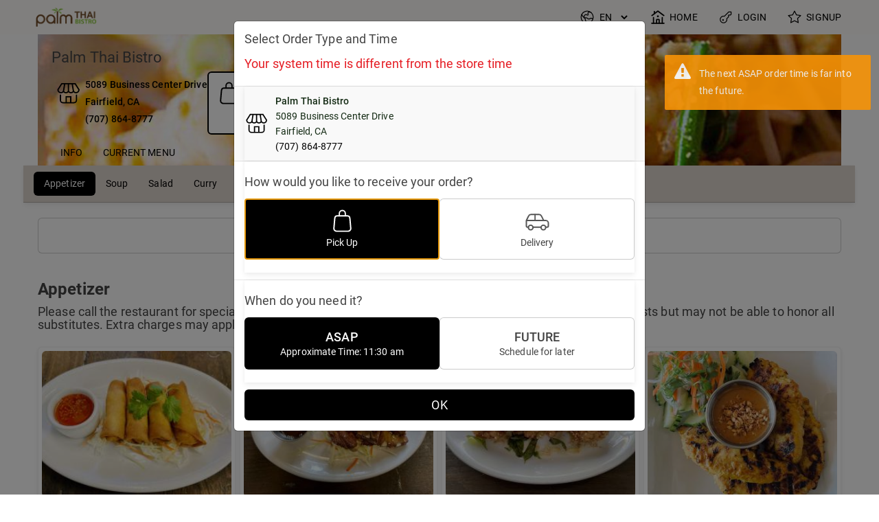

--- FILE ---
content_type: text/html; charset=UTF-8
request_url: https://www.oftendining.com/app/palmthai/
body_size: 35569
content:
<!DOCTYPE html><html lang="en" class="palmthai lang-en"><head><meta charset="utf-8"><meta http-equiv="X-UA-Compatible" content="IE=edge"><meta name="viewport" content="initial-scale=1.0" /><meta name="apple-mobile-web-app-capable" content="yes" /><meta names="apple-mobile-web-app-status-bar-style" content="black-translucent" /><meta name="description" content="Experience bold, authentic Thai flavors in Fairfield. From Chiang Mai to Bangkok, Palm Thai Bistro serves fresh Thai food, craft beers & Napa wines. Dine in or order takeout from Palm Thai Bistro." /><meta name="keywords" content="Thai food Fairfield CA, best Thai restaurant Fairfield, Palm Thai Bistro, Thai takeout Fairfield, Thai delivery Fairfield, Chiang Mai food Fairfield, Bangkok street food California, Thai curry Fairfield, Pad Thai Fairfield, Napa Thai fusion, Fairfield Thai cuisine, Thai lunch Fairfield, authentic Thai dishes California, Thai noodle soup Fairfield, Thai beer Napa wines Fairfield" /><meta property="og:title" content="Palm Thai Bistro | Best Thai Food in Fairfield, CA" /><meta property="og:description" content="Experience bold, authentic Thai flavors in Fairfield. From Chiang Mai to Bangkok, Palm Thai Bistro serves fresh Thai food, craft beers & Napa wines. Dine in or order takeout from Palm Thai Bistro." /><meta property="og:type" content="website" /><meta property="og:image" content="https://www.oftendining.com/restaurant_images/11608/navbar.png?v=1724712890" /><title>Palm Thai Bistro | Best Thai Food in Fairfield, CA</title><link rel="shortcut icon" href="https://www.oftendining.com/restaurant_images/11608/favicon.ico?v=1585190878">
<link rel="apple-touch-icon" href="https://www.oftendining.com/apple-touch-icon.png?v=187">
 <link rel="preconnect" href="https://connect.facebook.net"> <link rel="preconnect" href="https://www.google-analytics.com"> <link rel="preconnect" href="https://fonts.gstatic.com"> <link rel="preconnect" href="https://www.gstatic.com"> <link rel="preconnect" href="https://pay.google.com"> <link rel="stylesheet" href="https://fonts.googleapis.com/css2?family=Material+Symbols+Outlined:opsz,wght,FILL,GRAD@48,400,0,0" />
 <!-- Latest compiled and minified CSS -->
<link rel="stylesheet" href="https://www.oftendining.com/restaurant_images/11608/theme.css?v=1767036868"> <style>
#load-engine { position:absolute; top:0px; left:0px; right:0px; bottom:0px; background-color:#212122; z-index : 1000;
}
#load-engine-center { position:absolute; top:50%; left:50%; text-align:center;
}
#load-engine-bar { position:absolute; top:-10px; left:-100px; width:200px; height:20px; background-color:whitesmoke; border-radius:3px; box-shadow: inset 0 1px 2px rgba(0, 0, 0, 0.1);
} #load-engine-progress { width:0%; height:100%; background-repeat: repeat-x; background-color: #149BDF; border-radius:3px; background-image: -webkit-linear-gradient(45deg, rgba(255, 255, 255, 0.15) 25%, transparent 25%, transparent 50%, rgba(255, 255, 255, 0.15) 50%, rgba(255, 255, 255, 0.15) 75%, transparent 75%, transparent);
background-image: -moz-linear-gradient(45deg, rgba(255, 255, 255, 0.15) 25%, transparent 25%, transparent 50%, rgba(255, 255, 255, 0.15) 50%, rgba(255, 255, 255, 0.15) 75%, transparent 75%, transparent);
background-image: -o-linear-gradient(45deg, rgba(255, 255, 255, 0.15) 25%, transparent 25%, transparent 50%, rgba(255, 255, 255, 0.15) 50%, rgba(255, 255, 255, 0.15) 75%, transparent 75%, transparent);
background-image: linear-gradient(45deg, rgba(255, 255, 255, 0.15) 25%, transparent 25%, transparent 50%, rgba(255, 255, 255, 0.15) 50%, rgba(255, 255, 255, 0.15) 75%, transparent 75%, transparent);
-webkit-background-size: 40px 40px;
animation: progress-bar-stripes 2s linear infinite; box-shadow: inset 0 -1px 0 rgba(0, 0, 0, 0.15); -webkit-box-sizing: border-box; -moz-box-sizing: border-box; box-sizing: border-box; -webkit-transition: width 30s linear; -moz-transition: width 30s linear; -o-transition: width 30s linear; transition: width 30s linear;
}
</style><script>
function loadEngineDefaultProgressFn( percent ) {
var loader = document.getElementById('load-engine-progress');
if ( loader ) {
if ( percent == 100 ) {
loader.style.webkitTransition = 'width 0.6s linear';
loader.style.mozTransition = 'width 0.6s linear';
loader.style.oTransition = 'width 0.6s linear';
loader.style.transition = 'width 0.6s linear';
}
else if ( percent > 1 ) {
loader.style.webkitTransition = 'width 1s linear';
loader.style.mozTransition = 'width 1s linear';
loader.style.oTransition = 'width 1s linear';
loader.style.transition = 'width 1s linear';
}
percent = ((percent*0.2) + 80);
loader.style.width = percent + '%';
}
}

function loadEngineDetectLocalStorage() {
try {
return 'localStorage' in window && window['localStorage'] !== null;
} catch (e) {
return false;
}
}

var loadEngine = {
_loadedFiles : {},

_progressFn : loadEngineDefaultProgressFn,

_pending : 0,
_retrieved : 0,

_progress : 0,
_progressTotal : 0,

_executionOrder : 0,
_executionQueue : [],

_merging : false,
_mergeIndex : 0,
_mergeName : '',
_mergeJs : [],
_mergeCss : [],

_head : document.getElementsByTagName('head')[0],
_styles : document.getElementById('load-engine-styles'),
_baseURL : "https://www.oftendining.com/",
_baseURLLength : "https://www.oftendining.com/".length,
_urlRE : /(url\(['\"]?)/g,

_canUselocalStorage : loadEngineDetectLocalStorage(),



progress : function( progressFn ) {
this._progressFn = progressFn;
return this;
},

_indexOf : function( string, regex, startpos ) {
var indexOf = string.substring( startpos ).search(regex);

return (indexOf >= 0 ) ? (indexOf + startpos) : -1;
},

_loaded : function() {
loadEngine._retrieved++;

if ( loadEngine._progressFn )
loadEngine._progressFn( loadEngine._retrieved / loadEngine._pending * 100 );

if ( loadEngine._retrieved >= loadEngine._pending ) {
if ( loadEngine._progressFn == loadEngineDefaultProgressFn)
loadEngine._progressFn = null;

//All scripts loaded successfully begin execution.
var i=0, max = loadEngine._executionOrder;
for( ; i < max; i++ ) {
var queueItem = loadEngine._executionQueue[i];
switch( queueItem && queueItem.dataType ) {
case 'js':
//console.log('executing js: '+queueItem.src);
window.eval( queueItem.data + "\n//# sourceURL="+ queueItem.src );
break;
case 'css':
//console.log('executing css');
var style, breakPos, executeText, cssText = queueItem.data.replace( this._urlRE, function(match, p1, offset, fullString) {
// Check if this is a data URI or absolute URL - if so, don't prepend base path
var rest = fullString.substr(offset + match.length);
if (/^(data:|https?:|\/\/)/.test(rest)) {
return match;
}
return p1 + loadEngine._baseURL;
});
while( true ) {
breakPos = cssText.indexOf("}.", 50000 );
if ( breakPos > 0 ) {
executeText = cssText.substr(0, breakPos+1);
cssText = cssText.substr(breakPos+1);
}
else {
executeText = cssText;
}
style = document.createElement("style");
style.type = "text/css";
style.innerHTML = executeText;
loadEngine._head.insertBefore( style, this._styles );
if ( breakPos == -1 ) break;
}
break;
case 'fn':
//console.log('executing fn');
queueItem.data();
break;
default:
break;
}
}

loadEngine._executionQueue = [];
loadEngine._executionOrder = 0;
loadEngine._pending = 0;
loadEngine._retrieved = 0;
loadEngine._removeScreen();
}
},

_removeScreen : function() {
if ( jQuery ) {
var loadEngineGUI = jQuery('#load-engine');
loadEngineGUI.delay(1000)[loadEngineGUI.transition ? 'transition' : 'animate']({
opacity : 0
}, 300 ).queue(function() {
$(this).remove();
});
}
else {
var screen = document.getElementById('load-engine');
if ( screen ) screen.parentNode.removeChild(screen);
}
},

begin : function( cacheName ) {
this._merging = true;
this._mergeIndex = this._executionOrder;
this._mergeName = cacheName;
this._executionOrder+=2;
this._pending+=2;

if ( this._progressFn ) {
window.setTimeout( function() {
if ( loadEngine._progressFn ) loadEngine._progressFn(1);
}, 0 );
}
return this;
},

commit : function() {
if ( !this._merging ) return this;
this._merging = false;
var x;
for( x in this._mergeJs )
this._mergeJs[x] = this._mergeJs[x].substring(this._baseURLLength);
for( x in this._mergeCss )
this._mergeCss[x] = this._mergeCss[x].substring(this._baseURLLength);

var compile = 0;
if ( this._mergeCss.length > 0 ) {
this.css(
"https://www.oftendining.com/min.php?v=187&compile="+compile+'&c='+this._mergeName+'.css' +
(compile != 0 ? '&f='+encodeURIComponent(this._mergeCss.join( ',' )) : '')
, this._mergeIndex, this._mergeName );
this._mergeCss = [];
}
if ( this._mergeJs.length > 0 ) {
this.js(
"https://www.oftendining.com/min.php?v=187&compile="+compile+'&c='+this._mergeName+'.js' +
(compile != 0 ? '&f='+encodeURIComponent(this._mergeJs.join( ',' )) : '')
, this._mergeIndex+1, this._mergeName );
this._mergeJs = [];
}
else {
this._loaded(); //Trigger load function to execute the remaining.
}


return this;
},

js : function( src, overrideIndex, srcName ) {
return this._request( 'js', src, overrideIndex, srcName );
},

css : function( src, overrideIndex, srcName ) {
return this._request( 'css', src, overrideIndex, srcName );
},

_request : function( type, src, overrideIndex, srcName ) {
if ( this._loadedFiles[src] ) return this; //Already loaded.
this._loadedFiles[src] = true;

if ( this._merging ) {
this[type == 'js' ? '_mergeJs' : '_mergeCss'].push( src );
return this;
}

this._progressTotal+=100;

var srcBase = src.replace( /\/[a-zA-Z0-9_.-]+(\.js|css)/, '/' );
if ( overrideIndex === undefined )
src += '?v=187';

var index = this._executionOrder++;
function addToExecutionQueue(data) {
loadEngine._executionQueue[overrideIndex === undefined ? index : overrideIndex] = {
dataType : type,
data : data,
src  : ( srcName || src ),
srcBase : srcBase
};
}

if ( this._canUselocalStorage ) {
var cache = localStorage[srcName+type];
var cacheVersion = localStorage[srcName+'_version'];
if ( cache && cacheVersion == '187' ) {
addToExecutionQueue(cache);
loadEngine._loaded();
return this;
}
}

var xmlhttp=window.XMLHttpRequest ? new XMLHttpRequest() : new ActiveXObject("Microsoft.XMLHTTP");
xmlhttp.onreadystatechange = function() {
if (xmlhttp.readyState != 4) return;
if (xmlhttp.status == 200 || xmlhttp.status == 304 )  {
if ( xmlhttp.responseText != '' ) {
addToExecutionQueue(xmlhttp.responseText);
if ( this._canUselocalStorage ) {
localStorage[srcName+'_version'] = '187';
localStorage[srcName+type] = xmlhttp.responseText;
}
}
}
loadEngine._loaded();
};

var previousAmount = 0;
xmlhttp.onprogress = function(evt) {
if (evt.lengthComputable && loadEngine._progressFn ) {
var percentComplete = (evt.loaded / evt.total)*100;
loadEngine._progress += percentComplete - previousAmount;
loadEngine._progressFn( loadEngine._progress/ loadEngine._progressTotal*100 );
previousAmount = percentComplete;
}
};
xmlhttp.open("get", src, true);
xmlhttp.send();
return this;
},

complete : function( fn ) {
if ( this._executionOrder == 0 && !this._merging )
fn(); //First on the queue, just execute it.
else
this._executionQueue[this._executionOrder++] = {
dataType : 'fn',
data : fn
};
return this;
}
};

</script><script>
var needsFastTouch = false;
loadEngine
.begin("front_index");
</script><script>
loadEngine
.js("https://www.oftendining.com/library/js_library/templates/base/jquery/jquery-1.11.3.js")
.js("https://www.oftendining.com/library/js_library/templates/base/jquery/jquery-ui-widget-1.11.4.js")
.js("https://www.oftendining.com/library/js_library/templates/base/jquery/jquery.json-2.2.min.js")
.js("https://www.oftendining.com/library/js_library/templates/base/jquery/jquery.event.drag-2.2.js")
.js("https://www.oftendining.com/library/js_library/templates/base/jquery/jquery.deparam.js")
.js("https://www.oftendining.com/library/js_library/templates/base/jquery/jquery.hashchange.js")
.js("https://www.oftendining.com/library/js_library/templates/base/jquery/jquery.transit.js");


</script><script>
loadEngine
//.js("https://www.oftendining.com/library/js_library/templates/base/bootstrap/fastclick.js")
.js("https://www.oftendining.com/library/js_library/templates/base/bootstrap/bootstrap.js");
</script><style id="load-engine-styles">
</style><script>
/*globals navLang:true*/
loadEngine
.css("https://www.oftendining.com/library/js_library/templates/base/navEngine/navEngine.css")
.css("https://www.oftendining.com/library/js_library/templates/base/navEngine/font-awesome.css")
.css("https://www.oftendining.com/library/js_library/templates/base/navEngine/theme.css")
.css("https://www.oftendining.com/library/js_library/templates/base/navEngine/toastr.css")
.js("https://www.oftendining.com/library/js_library/templates/base/navEngine/navEngine.js")
.js("https://www.oftendining.com/library/js_library/templates/base/navEngine/buttons.js")
.js("https://www.oftendining.com/library/js_library/templates/base/navEngine/toastr.js")
.js("https://www.oftendining.com/library/js_library/templates/base/navEngine/fastButtons.js")
.complete(function() {
navLang = {
ok : 'OK',
cancel : 'Cancel',
authRequired : 'Authorization Required',
sessionTimeout : 'Your session has timed out, please log in again to continue.',
unsavedChanges : 'Unsaved Changes. Continue?',
alert : 'Alert',
confirm : 'Confirm',
updateDetected : 'New Update Detected. Reloading app...',
connectionLost : 'Connection Lost'
};
navEngine.platform = "";
navEngine.auth = {"group_id":"-1","status":"1","name":"Guest","rank":"0","user_id":null};
navEngine.config = {"default_theme":"standard","system_timezone":"-8A1","default_datetimeformat":"D, M d, Y g:i a","cookie_expire_time":"31536000","cookie_path":"\/","cookie_domain":"","cookie_secure":"0","session_lookup_hostname":"1","min_username":"3","max_username":"30","min_password":"5","max_password":"30","session_enable_login_tracking":"0","session_enable_illegal_login_tracking":"0","email_address":"contact","email_smtp_delivery":"1","stats_update_interval":"30","default_user_status":"2","stats_enable_stat_tracking":"0","ip_ban_redirect_url":"http:\/\/www.yahoo.com","dtp_date_format":"MDY","email_anti_abuse":"mako","rpc_proxy":"","session_allow_autologin":"0","email_smtp_port":"587","cookie_name":"whitetip","session_timeout":"4000","email_smtp_host":"mail.auphandining.com","email_smtp_password":"dakewi2ahd","email_smtp_username":"emailer@auphandining.com","patch_index":"0","update_version":"1.0.250"};
navEngine.username = '';
navEngine.cookie_name = 'whitetip';
});
</script><script>
loadEngine
.css("https://www.oftendining.com/library/js_library/templates/base/layout/layout-default-latest.css")
.js("https://www.oftendining.com/library/js_library/templates/base/layout/jquery.layout-1.3.0.js")
</script><script>
/*global EDate,ETime*/
loadEngine.complete(function() {
var format = {
phone : function( value ) {
return value;
},

date : function( value, format ) {
if ( value === '' || value === null || value === undefined ) return '';
return value ? EDate(value).format( format ? format : 'm-d-Y' ) : '';
},

datetime : function( value, format ) {
if ( value === '' || value === null || value === undefined ) return '';
return value ? EDateTime(value).format( format ? format : 'm-d-Y h:i a' ) : '';
},

relDatetime : function( value ) {
if ( value === '' || value === null || value === undefined || !value) return '';

var now = EDateTime();
var date = EDateTime(value);
var diff = date.diff(now);

var hours = diff.inHours();
var days = diff.inDays();

if (days < -364){
return date.format('m-d-Y');
} else if(days < -7){
return date.format('M d');
} else if (hours < -48) {
return 'Next '+date.format('d');
} else if (now.getDay() == date.getDay() - 1) { // hours < -24) { //
return ' '+date.format('h:i a');
} else if (now.getDay() == date.getDay()) { // hours < 24) {
return ' '+date.format('h:i a');
} else if (now.getDay() == date.getDay() + 1) { // hours < 48) {
return ' '+date.format('h:i a');
} else if (days < 7) {
return ' '+date.format('D');
} else if(days < 364) {
return date.format('M d');
} else {
return date.format('m-d-Y');
}
},

relLocalDatetime : function( value ) {
return $.format.relDatetime($.format.localDatetime(value, 'Y-m-d H:i:s' ));
},

dow : function( value ) {
if ( value === '' || value === null || value === undefined ) return '';
return value ? EDate(value).format( 'l' ): '';
},

localDatetime : function( value, format ) {
if ( value === '' || value === null || value === undefined ) return '';
var date = EDateTime(value);
return value ? date.addMinutes(-1*date.getTimezoneOffset()).format( format ? format : 'm-d-Y h:i a' ) : '';
},

time : function( value, format ) {
if ( value === '' || value === null || value === undefined ) return '';
return value ? ETime(value).format( format ? format : 'h:i a+' ) : '';
},

money : function( value ) {
if ( value === '' || value === null || value === undefined ) return '';
var money = parseFloat( value, 10 );
return (money < 0 ? '-' : '' ) + '$'+Math.abs(money).toFixed(2)+'';
},

moneyStore : function( value, settings ) {
if ( value === '' || value === null || value === undefined ) return '';
var money = parseFloat( value, 10 );
if ('' === '1'){
if (settings.prefix == '$' && settings.decimalPlaces == 2 && settings.postfix == '' && settings.decimal == '.'){
settings.prefix = '';
settings.postfix = ' $';
settings.decimal = ',';
}
} else if ('1' === '1'){
if (settings.prefix == '' && settings.decimalPlaces == 2 && settings.postfix == ' $' && settings.decimal == ','){
settings.prefix = '$';
settings.postfix = '';
settings.decimal = '.';
}
}
return ((money < 0 ? '-' : '' ) + settings.prefix+Math.abs(money).toFixed(settings.decimalPlaces)+settings.postfix).replace('.', settings.decimal);
},

qty : function( value ) {
if ( value === '' || value === null || value === undefined ) return '';
var qty = parseFloat( value, 10 );
return qty.toFixed(2).replace( /\.?0*$/, '' );
},

percent : function( value, decimal_places ) {
if ( value === '' || value === null || value === undefined ) return '';
return $.format.num( value, decimal_places ) + '%';
},

num : function( value, decimal_places ) {
if ( value === '' || value === null || value === undefined ) return '';
return parseFloat(value).toFixed(decimal_places ? decimal_places : 0);
},

acc_money : function( value ) {
if ( value === '' || value === null || value === undefined ) return '';
return (value >= 0) ? $.format.money(value) : "("+$.format.money(value)+")";
},

htmlEntities : function( str ) {
return String(str).replace(/&/g, '&amp;').replace(/</g, '&lt;').replace(/>/g, '&gt;').replace(/"/g, '&quot;');
},

json : function(json, format) {
function str_repeat(input, multiplier) {
//  discuss at: http://phpjs.org/functions/str_repeat/
// original by: Kevin van Zonneveld (http://kevin.vanzonneveld.net)
// improved by: Jonas Raoni Soares Silva (http://www.jsfromhell.com)
// improved by: Ian Carter (http://euona.com/)
//   example 1: str_repeat('-=', 10);
//   returns 1: '-=-=-=-=-=-=-=-=-=-='

var y = '';
while (true) {
if (multiplier & 1) {
y += input;
}
multiplier >>= 1;
if (multiplier) {
input += input;
} else {
break;
}
}
return y;
}

var tc = 0;        //tab count
var r = '';        //result
var q = false;     //quotes
var t = (format && format.tab) || '<span style="display:inline-block; width:25px;"></span>';      //tab
var nl = (format && format.newline) || '<br/>';     //new line

for(var i=0;i<json.length;i++){
var c = json[i];
if(c=='"' && json[i-1]!='\\') q = !q;
if(q){
r += c;
continue;
}
switch(c){
case '{':
case '[':
r += c + nl + str_repeat(t, ++tc);
break;
case '}':
case ']':
r += nl + str_repeat(t, --tc) + c;
break;
case ',':
r += c;
if(json[i+1]!='{' && json[i+1]!='[') r += nl + str_repeat(t, tc);
break;
case ':':
r += c + ' ';
break;
default:
r += c;
}
}
return r;
},
minutes_timelength : function(minutes){
minutes = parseInt(minutes, 10);
if (minutes >= 0 && Number.isInteger(minutes)){
var days = Math.floor(minutes / 1440);
var hours = Math.floor((minutes % 1440) / 60);
var return_minutes = ((minutes % 1440) % 60);

var return_elements = new Array();
if (days > 0){
if (days != 1){
return_elements.push(days+' Days');
} else {
return_elements.push(days+' Day');
}
}
if (hours > 0){
if (hours != 1){
return_elements.push(hours+' Hours');
} else {
return_elements.push(hours+' Hour');
}
}
if ((days == 0 && hours == 0) || return_minutes > 0){
if (minutes != 1){
return_elements.push(return_minutes+' Minutes');
} else {
return_elements.push(return_minutes+' Minute');
}
}

var return_string = return_elements.join(' ');
}
return return_string ? return_string : '';
},
minutes_timelength_short : function(minutes){
minutes = parseInt(minutes, 10);
if (minutes >= 0 && Number.isInteger(minutes)){
var days = Math.floor(minutes / 1440);
var hours = Math.floor((minutes % 1440) / 60);
var return_minutes = ((minutes % 1440) % 60);

var return_elements = new Array();
if (days > 0){
if (return_minutes == 0 && hours == 0){
//use long days
if (days != 1){
return_elements.push(days+' Days');
} else {
return_elements.push(days+' Day');
}
} else {
return_elements.push(days+' d');
}
}
if (hours > 0){
if (return_minutes == 0 && days == 0){
//use long hours
if (hours != 1){
return_elements.push(hours+' Hours');
} else {
return_elements.push(hours+' Hour');
}
} else {
return_elements.push(hours+' hr');
}
}
if ((days == 0 && hours == 0) || return_minutes > 0){
return_elements.push(return_minutes+' mins');
}

var return_string = return_elements.join(' ');
}
return return_string ? return_string : '';
}
};

$.format = $.extend( $.format || {}, format );

var process = {
money : function( value ) {
return String(value).replace('$', '').replace('', '').replace('.', '.').replace(',', '');
}
};
$.process = $.extend( $.process || {}, process );

});
</script><script>
loadEngine.
js("https://www.oftendining.com/library/js_library/templates/base/engine/engine.js");
</script><script>
datepickerLang = {
Date_Picker: 'Date Picker',
Calendar: 'Calendar',
Previous_Month: 'Previous Month',
Next_Month: 'Next Month',
Choose_Date: 'Choose date',
Select_Date: 'Select date',
Days: ["Sunday", "Monday", "Tuesday", "Wednesday", "Thursday", "Friday", "Saturday"],
DaysShort: ["Sun", "Mon", "Tue", "Wed", "Thu", "Fri", "Sat"],
DaysMin: ["Su", "Mo", "Tu", "We", "Th", "Fr", "Sa"],
Months: ["January", "February", "March", "April", "May", "June", "July", "August", "September", "October", "November", "December"],
MonthsShort: ["Jan", "Feb", "Mar", "Apr", "May", "Jun", "Jul", "Aug", "Sep", "Oct", "Nov", "Dec"],
Today: "Today",
Clear: "Clear",
Date_Not_Available: 'Date not available for selection',
View_Change: 'Click to change view between month, year, decade and century',
};
loadEngine
.css("https://www.oftendining.com/library/js_library/templates/base/bootstrapDatepicker/bootstrap.datepicker.css")
.js("https://www.oftendining.com/library/js_library/templates/base/bootstrapDatepicker/bootstrap.datepicker.js");
</script><script>
loadEngine
.css('https://www.oftendining.com/library/js_library/templates/base/clockpicker/clockpicker.css')
.js('https://www.oftendining.com/library/js_library/templates/base/clockpicker/clockpicker.js')
.complete(function(){
ClockPicker.DEFAULTS.doneText = 'Done';
ClockPicker.DEFAULTS.amText = 'AM';
ClockPicker.DEFAULTS.pmText = 'PM';
ClockPicker.DEFAULTS.twelvehour = true;
});

</script><script>
loadEngine
.css("https://www.oftendining.com/library/js_library/templates/base/engineDate/engine-date.css")
.js("https://www.oftendining.com/library/js_library/templates/base/engineDate/swift-input.js")
.js("https://www.oftendining.com/library/js_library/templates/base/engineDate/engine-date.js")
.js("https://www.oftendining.com/library/js_library/templates/base/engineDate/edate.js")
.complete(function() {
/*global EDateTime, ETime*/
EDateTime._monthNames = ['January','February','March','April','May','June','July','August','September','October','November','December'], // Names of months for drop-down and formatting
EDateTime._monthNamesShort = ['Jan', 'Feb', 'Mar', 'Apr', 'May', 'Jun', 'Jul', 'Aug', 'Sep', 'Oct', 'Nov', 'Dec'], // For formattingrt
EDateTime._dayNames = ['Sunday', 'Monday', 'Tuesday', 'Wednesday', 'Thursday', 'Friday', 'Saturday'], // For formatting
EDateTime._dayNamesShort = ['Sun', 'Mon', 'Tue', 'Wed', 'Thu', 'Fri', 'Sat'], // For formatting
EDateTime._dayNamesMin = ['Su','Mo','Tu','We','Th','Fr','Sa'], // Column headings for days starting at Sunday
EDateTime._am = 'am';
EDateTime._pm = 'pm';
EDateTime._AM = 'AM';
EDateTime._PM = 'PM';

EDateTime.dateDisplayFormat = '';
EDateTime.timeDisplayFormat =  '';
EDateTime.datetimeDisplayFormat =  '';

EDateTime.defaults = {
dateDisplayFormat : '',
timeDisplayFormat : '',
datetimeDisplayFormat : 'D, M d, Y g:i a'
};
$.fn.datepicker.dates['en'] = {
days: EDateTime._dayNames,
daysShort: EDateTime._dayNamesShort,
daysMin: EDateTime._dayNamesMin,
months: EDateTime._monthNames,
monthsShort: EDateTime._monthNamesShort,
today: "Today",
clear: "Clear",
format: "yyyy/mm/dd",
titleFormat: "yyyy/mm/dd", /* Leverages same syntax as 'format' */
weekStart: 0};
});
</script><script>
loadEngine
.js(  "https://www.oftendining.com/library/js_library/templates/base/validationEngine/validationEngine.js" )
.js(  "https://www.oftendining.com/library/js_library/templates/base/validationEngine/validators.js" )
.css( "https://www.oftendining.com/library/js_library/templates/base/validationEngine/validationEngine.css" )
.complete(function() {
//Load the lang for the messages.
$.validationEngine.defaults.rules = $.extend( true, $.validationEngine.defaults.rules, {
required : {
message: "This field is required.",
messageCheckboxMultiple: "Please select an option",
messageCheckboxes: "This checkbox is required",
messageDateRange: "Both date range fields are required"
},

condGroupReq : {
message: "You must fill one of the following fields"
},

groupRequired: {
message: "You must fill one of the following fields"
},

equals : {
message: "Fields do not match"
},

text : {
messageMin : "Minimum %s characters required",
messageMax : "Maximum %s characters allowed"
},

range : {
messageMin : "Minimum value is %s",
messageMax : "Maximum value is %s"
},

nonzero: {
message : "Value must not be zero"
},


maxCheckbox: {
message : "Please select maximum of %s options"
},

minCheckbox: {
message : "Please select minimum of %s options"
},

creditcard : {
message : "Invalid credit card number"
},

giftcard : {
message : "Invalid gift card number"
},

phone: {
message: "Invalid phone number"
},

email: {
message: "Invalid email address."
},

reply_email: {
message: "Invalid email address."
},

integer: {
message: "Please enter a whole number"
},

intList: {
message: "Please enter a list of integers seperated by commas"
},

decimal: {
message : "Please enter a valid number."
},

money: {
// Number, including positive, negative, and floating money
regex : /^(-\s*)?(\$)*-?\d+(\.\d{0,2})?()$/,
stripRegex : /\$||\s/gi,
message : "Please enter a valid amount."
},

color: {
message : "Please enter a valid color code."
},

time : {
message  : "Invalid time."
},

date: {
message: "Invalid date."
},

ipv4: {
message: "Invalid IP4 address"
},

url: {
message: "Invalid URL"
},

onlyNumberSp: {
message: "Numbers only"
},

onlyLetterSp: {
message: "Letters only"
},

onlyLetterNumber: {
message: "No special characters allowed"
},

weight : {
message : ""
},

dimensions : {
message : ""
},

ccNum : {
message : "Invalid credit card number"
},

ccCvc : {
message : "Invalid CVC"
},

ccExpiry : {
message : "Invalid Expiry"
},

hex_color : {
message : "Please enter a hexadecimal color"
},

alphanumeric : {
message : "Letters and numbers only"
},

zipCodeCond : {
message : "Please enter a valid zip code"
}

})
});
</script><script>
loadEngine
.css("https://www.oftendining.com/library/js_library/templates/base/bootstrapSelect/bootstrap-select.css")
.js("https://www.oftendining.com/library/js_library/templates/base/bootstrapSelect/bootstrap-select.js");
</script><script>
loadEngine
.js("https://www.oftendining.com/library/js_library/templates/base/phoneGap/pushEngine.js");
</script><style> .beanstream-form .cc-num, .beanstream-form .cc-expiry, .beanstream-form .cc-cvv { background-position: right center; background-repeat: no-repeat; background-size: 24px; background-origin: content-box; padding:0 7px 0 0; } .beanstream-form .cc-num { background-image:url('https://www.oftendining.com/library/js_library/templates/base/beanstream/images/card.png'); } .beanstream-form .cc-expiry { background-image:url('https://www.oftendining.com/library/js_library/templates/base/beanstream/images/date.png'); } .beanstream-form .cc-cvv { background-image:url('https://www.oftendining.com/library/js_library/templates/base/beanstream/images/cvc_lock_outline.png'); } .beanstream-form .cc-num iframe, .beanstream-form .cc-cvv iframe, .beanstream-form .cc-expiry iframe { height:100% !important; position: relative; top:2px; }
</style><script src='https://libs.na.bambora.com/customcheckout/1/customcheckout.js' defer></script><script>
loadEngine
.js("https://www.oftendining.com/library/js_library/templates/base/beanstream/card.js")
.complete(function() {
beanstreamImagePath = 'https://www.oftendining.com/library/js_library/templates/base/beanstream/images/';
beanstreamErrorLang = {
'cvv' : 'Please enter the CVV number found on your card.',
'expiry': 'Please enter a valid expiry with a two digit month followed by a two digit year. ex: 07 / 21',
'card-number' : 'Please enter a valid credit card number.'
};
beanstreamExpiryPlaceholder = 'MM / YY';
});
</script>   <!-- Modal -->
   <!--script src="https://assets.emergepay.chargeitpro.com/cip-hosted-modal.js"></script-->

   <!-- Hosted Fields -->
   <script async src="https://assets.emergepay.chargeitpro.com/cip-hosted-fields.js"></script>

   <!-- URL PAGE -->
   <!--script src="https://assets.emergepay.chargeitpro.com/cip-hosted-url.js"></script-->

   <!-- Apple/Google Pay -->
   <script async src="https://assets.emergepay.chargeitpro.com/cip-hosted-wallets.js"></script>
   <script async language="javascript" src="https://app.axevt.com/tokenizer/tokenizer.js"></script>
<script async language="javascript" src="https://app.axevt.com/walletjs/walletjs.js"></script>
      <script async src="https://api.convergepay.com/hosted-payments/PayWithConverge.js"></script>
   <script defer src="https://pay.google.com/gp/p/js/pay.js"></script>
<script>
loadEngine
.js("https://www.oftendining.com/library/js_library/templates/base/googlePay/googlePay.js")
.complete(function() {
googlePayCreateSession.environment = "PRODUCTION";
});
</script>
<script>
loadEngine
.js("https://www.oftendining.com/library/js_library/templates/base/applePay/applePay.js")
.complete(function() {
applePayCreateSession.validateURL = 'https://www.oftendining.com/library/apple_pay_library/validate.php';
});
</script><script>
loadEngine
.js("https://www.oftendining.com/library/js_library/templates/base/jqueryPayment/jquery.payment.js");
</script>
<script>
loadEngine
.js("https://www.oftendining.com/library/js_library/templates/base/cart/cart.js")
.css("https://www.oftendining.com/library/js_library/templates/base/cart/cart.css")
.js("https://www.oftendining.com/library/js_library/templates/base/cart/selectList.js")
.js("https://www.oftendining.com/library/js_library/templates/base/cart/modifier.js")
.js("https://www.oftendining.com/library/js_library/templates/base/cart/choiceList.js")
.complete(function() {
cart.url = 'https://www.oftendining.com/cart.php?';
cart.imageURL = 'https://www.oftendining.com/';
cart.menuURL = 'https://www.oftendining.com/menu.php?';
cart.orderTypeTimeURL = 'https://www.oftendining.com/order_type_time.php?';
cart.deliveryTypeIDs = ['100', '104'];
cart.voucherType = '11';
cart.productMaxQuantity = parseFloat('500', 10);
cart.lang = {};
cart.lang.Empty = 'Empty';
cart.lang.Notes = 'Notes';
cart.lang.Your_Order = 'Your Order';
cart.lang.Subtotal = 'Subtotal';
cart.lang.Total = 'Total';
cart.lang.IncludedInTotal = 'Included in Total';
cart.lang.Loading = 'Loading...';
cart.lang.Coupon = 'Coupon Code';
cart.lang.Apply = 'Apply';
cart.lang.Offers = 'Offers';
cart.lang.Loyalty_Details = 'Loyalty Details';
cart.lang.More = 'More';
cart.lang.Insufficient_Stock = 'Insufficient Stock';
cart.lang.Form_Error = 'Error';
cart.lang.Minimum_Order_Quantity_is_x = 'Minimum order quantity is %s';
cart.lang.x_items_in_cart = '%s items in cart';
cart.lang.one_item_in_cart = '%s item in cart';
cart.MODIFIER_VALUE_NO = '10';
cart.MODIFIER_VALUE_ADD = '11';
cart.MODIFIER_TYPE_QUANTITY = 5;
cart.PIZZA_PART_WHOLE = '1';
cart.PIZZA_PART_LEFT = '2';
cart.PIZZA_PART_RIGHT = '3';
cart.paymentURL = 'https://www.oftendining.com/order_payment.php?';
cart.cartURL = 'https://www.oftendining.com/cart.php?';
cart.guestID = '1';

modifierLang = {
Mod_Options : 'Customize Options',
Modify : 'Customize',
Select_x : 'Select $x',
Select_from_x_to_y : 'Select from $x to $y',
Select_up_to_x : 'Select up to $x',
Select_at_least_x : 'Select at least $x',
Please_choose_a_z : 'Please choose a $z',
Please_select_x_z : 'Please select $x $z',
Please_select_from_x_to_y_z : 'Please select from $x to $y $z',
Max_x_allowed_for_y : 'Max $x allowed for $y',
No_Prefix : 'No Prefix',
Sold_Out : 'Sold Out',
Included : 'Included',
MOD_ADD : 'Add',
MOD_NO : 'No',
Increment_Quantity : 'Increment Quantity',
Decrement_Quantity : 'Decrement Quantity',
Selected_Quantity : 'Selected Quantity',
Whole_Part : '',
Left_Part : '',
Right_Part : '',
};

choiceListLang = {
X_Of_Y_Choices : '$x / $y Choices',
X_Remaining : '$x Remaining',
Select_Choice : 'Select Choice',
Remove : 'Remove',
Form_Error : 'Error',
Please_choose_all_required_options : 'Please choose all required options'
};
})
</script>
      <script>
loadEngine
.css("https://www.oftendining.com/library/js_library/templates/base/maplibre/maplibre-gl.css")
.js("https://www.oftendining.com/library/js_library/templates/base/maplibre/maplibre-gl.js")
.js("https://www.oftendining.com/library/js_library/templates/base/maplibre/pmtiles.js")
.js("https://www.oftendining.com/library/js_library/templates/base/maplibre/protomaps-basemaps.js")
.css("https://www.oftendining.com/library/js_library/templates/base/maplibre/maplibre-gl-terradraw.css")
.js("https://www.oftendining.com/library/js_library/templates/base/maplibre/maplibre-gl-terradraw.js")
</script>

<script>
loadEngine
.js("https://www.oftendining.com/library/js_library/templates/base/engineMap/engineMap.js")
.complete(function() {
$.fn.engineMap.mapApi = 5;
$.fn.engineMap.leafletPath = 'https://www.oftendining.com/library/js_library/templates/base/leaflet/';
$.fn.engineMap.config = {"map_endpoint":"https:\/\/maps.hereapi.com\/v3\/base\/mc\/","tile_server_url":"https:\/\/maptiles.auphansoftware.com\/world","api_key":"1hwT-ObHMHtlzZW4nHL3y71cv9vsvOZz8nrubf8twOo"};
});
</script><script>
loadEngine
.js("https://www.oftendining.com/library/js_library/templates/base/engineAutocomplete/autocomplete.js")
.css("https://www.oftendining.com/library/js_library/templates/base/engineAutocomplete/bootstrap-theme.css")
.complete(function() {
$.fn.engineAutocomplete.config = {
apiKey: 'YepJ-TGLiEnw28e3sG1ix5Tb_EQhOSxLmYYL3RQK8mw',
autocomplete_endpoint: 'https://autocomplete.search.hereapi.com/v1/autocomplete',
geocode_endpoint: 'https://geocode.search.hereapi.com/v1/geocode',
lookup_endpoint: 'https://lookup.search.hereapi.com/v1/lookup',
country: 'CAN,USA,GTM',
width: '100%',
zindex: '1000',
debounceRate: 400,  // Increased from 300 to reduce API calls
minLength: 3,       // Min chars before triggering autocomplete
debug: false};
});
</script>
<script>
var SlickEditorPath = 'https://www.oftendining.com/library/js_library/templates/base/slickgrid//';
var SlickGridLang = {
yes : 'Yes',
no : 'No'
}
loadEngine
.js("https://www.oftendining.com/library/js_library/templates/base/slickgrid/slick.core.js")
.js("https://www.oftendining.com/library/js_library/templates/base/slickgrid/slick.dataview.js")
.js("https://www.oftendining.com/library/js_library/templates/base/slickgrid/slick.remotemodel.js")
.js("https://www.oftendining.com/library/js_library/templates/base/slickgrid/slick.grid.js")
.js("https://www.oftendining.com/library/js_library/templates/base/slickgrid/slick.groupitemmetadataprovider.js")
.js("https://www.oftendining.com/library/js_library/templates/base/slickgrid/plugins/slick.draganddropmanager.js")
.js("https://www.oftendining.com/library/js_library/templates/base/slickgrid/plugins/slick.rowmovemanager.js")
.js("https://www.oftendining.com/library/js_library/templates/base/slickgrid/plugins/slick.rowselectionmodel.js")
.js("https://www.oftendining.com/library/js_library/templates/base/slickgrid/plugins/slick.cellselectionmodel.js")
.js("https://www.oftendining.com/library/js_library/templates/base/slickgrid/plugins/slick.cellrangeselector.js")
.js("https://www.oftendining.com/library/js_library/templates/base/slickgrid/plugins/slick.cellrangedecorator.js")
.js("https://www.oftendining.com/library/js_library/templates/base/slickgrid/plugins/slick.cellcopymanager.js")
.js("https://www.oftendining.com/library/js_library/templates/base/slickgrid/plugins/slick.autotooltips.js")
.js("https://www.oftendining.com/library/js_library/templates/base/slickgrid/plugins/slick.checkboxselectcolumn.js")
.js("https://www.oftendining.com/library/js_library/templates/base/slickgrid/plugins/slick.headermenu.js")
.js("https://www.oftendining.com/library/js_library/templates/base/slickgrid/plugins/slick.radio.js")
.js("https://www.oftendining.com/library/js_library/templates/base/slickgrid/plugins/slick.checkbox.js")
.js("https://www.oftendining.com/library/js_library/templates/base/slickgrid/plugins/slick.print.js")
.js("https://www.oftendining.com/library/js_library/templates/base/slickgrid/editors.js")
.js("https://www.oftendining.com/library/js_library/templates/base/slickgrid/formatters.js")
.css("https://www.oftendining.com/library/js_library/templates/base/slickgrid/slick.grid.css")
.css("https://www.oftendining.com/library/js_library/templates/base/slickgrid/slick-default-theme.css")
.css("https://www.oftendining.com/library/js_library/templates/base/slickgrid/editors.css")
.css("https://www.oftendining.com/library/js_library/templates/base/slickgrid/plugins/slick.headermenu.css");


</script>

<script>
loadEngine
.js("https://www.oftendining.com/library/js_library/templates/base/engineGrid/engineGrid.js")
.complete(function() {
$.fn.engineGrid.lang = {
proxyText : ''
};
});
</script><script>
jsTreeThemesPath = 'https://www.oftendining.com/library/js_library/templates/base/jstree/themes/';
loadEngine
.js("https://www.oftendining.com/library/js_library/templates/base/jstree/jquery.jstree.js");
</script>
<script>
loadEngine
.js("https://www.oftendining.com/library/js_library/templates/base/trap/jquery.trap.js");
</script>
<script>
loadEngine
.js("https://www.oftendining.com/library/js_library/templates/base/fixedsticky/fixedsticky.js")
.css("https://www.oftendining.com/library/js_library/templates/base/fixedsticky/fixedsticky.css")
</script><style>

   body {
      padding:0 !important;
         }

   a {
      -webkit-touch-callout:none;
   }

   p,
   div,
   h1,h2,h3,h4,h5,
   .well {
      -webkit-user-select: none;
   }

   textarea,
   input {
      -webkit-user-select:text;
      user-select: text;
   }

   .nav-section-bg {
      background-color:transparent;
      /*min-height: 100vh;*/
   }
   .nav-container-bg {
      min-height:0;
   }

   .modal-open {
      overflow:scroll;
      overflow-x:hidden;
   }



         html {
      }
      body {
         overflow-y:scroll;
      }
   
         .page-menu #category-nav {
         top:50px;
      }
   
   .nav-notice-container {
      position:fixed;
      top:70px;
      left:50%;
      z-index: 1031;
   }

   .nav-notice {
      display:none;
      position:relative;
      left:-50%;
   }

   .skip-navigation {
     position: absolute;
     top: -1000px;
     left: -1000px;
     height: 1px;
     width: 1px;
     text-align: left;
     overflow: hidden;
     z-index: 9999;
   }

   a.skip-navigation:active,
   a.skip-navigation:focus,
   a.skip-navigation:hover {
     left: 0;
     top: 0;
     width: auto;
     height: auto;
     overflow: visible;
   }
   @media (max-width: 767px) {
      .skip-navigation {
         display: none;
      }

   }
   .side-lang {
      background:transparent;
      border:none;
   }
   .lang-btn {
      padding:0 !important;
      padding-right: 10px !important;
   }
   .lang-btn select {
      min-width: 50px;
      min-height: 50px;
      height: 50px;
   }

      .lang-control option {
      color: black;
   }
</style>
   <script>var _gaH = false; var _gtmH = false;</script>
   <script src='https://www.google.com/recaptcha/api.js?render=explicit' defer></script>            <script>
window.dataLayer = window.dataLayer || [];
</script>
               <script>(function(w,d,s,l,i){w[l]=w[l]||[];w[l].push({'gtm.start':
new Date().getTime(),event:'gtm.js'});var f=d.getElementsByTagName(s)[0],
j=d.createElement(s),dl=l!='dataLayer'?'&l='+l:'';j.async=true;j.src=
'https://www.googletagmanager.com/gtm.js?id='+i+dl;f.parentNode.insertBefore(j,f);
})(window,document,'script','dataLayer','GTM-5QLNHJ7');</script>
                        <script>
pushDataLayer = function(data){
dataLayer.push(data);
};
</script>
   <script>
var _gtmH = function(){
var version = '1.1';
var maxSendSize = 20; //limit product list as precaution so http request below 8kb size limit
var brand = '';
var category = '';
var product_id_prefix = '';
var api = {};
var userObj = {};
var storeObj = {};
storeObj.name = '';
storeObj.brand = brand;
storeObj.currency = 'CAD'; //default
storeObj.address = {};
storeObj.store_id = '';

//used when initializing the cart with new store settings
api.setStoreSettings = function(settingsObj){
//settingsObj requires a brand(string) and product_id_prefix(string) property (to make sure product ids are unique between stores and franchises) as well as a store_id(string) property
brand = settingsObj.brand;
category = _menuIDToName(settingsObj.menu_id);
product_id_prefix = settingsObj.product_id_prefix;
storeObj.name = settingsObj.name ? settingsObj.name : brand;
storeObj.brand = brand ? brand : settingsObj.name;
storeObj.address.address = settingsObj.address ? settingsObj.address : undefined;
storeObj.address.city = settingsObj.city ? settingsObj.city : undefined;
storeObj.address.state = settingsObj.state ? settingsObj.state : undefined;
storeObj.address.country = settingsObj.country ? settingsObj.country : undefined;
storeObj.address.zipCode = settingsObj.zip_code ? settingsObj.zip_code : undefined;
storeObj.address.latitude = settingsObj.latitude ? settingsObj.latitude : undefined;
storeObj.address.longitude = settingsObj.longitude ? settingsObj.longitude : undefined;
storeObj.currency = settingsObj.analytics_currency ? settingsObj.analytics_currency : 'CAD';
storeObj.store_id = settingsObj.store_id ? settingsObj.store_id : '';
}

api.setUserSettings = function(userSettingsObj){
if (typeof userSettingsObj === 'object'
&& typeof userSettingsObj.user_id !== 'undefined'
&& typeof userSettingsObj.username !== 'undefined'
&& typeof userSettingsObj.first_name !== 'undefined'
&& typeof userSettingsObj.last_name !== 'undefined'
&& typeof userSettingsObj.sms_number !== 'undefined'){
userObj = {
'registered' : 1,
'userID' : userSettingsObj.user_id,
'email' : userSettingsObj.username,
'phone' : userSettingsObj.sms_number,
'firstName' : userSettingsObj.first_name,
'lastName' : userSettingsObj.last_name,
};
} else {
userObj = {};
}
}

//used by navEngine to determine if the page should automatically be tracked, defined here for convenience
var nonAutoTrackedPages = [
'/search.php',
'/menu.php',
'/cart.php',
'/order_payment.php',
'/reservation_receipt.php',
'/order_receipt.php',
'/account_orders.php',
'/account_reservations.php',
'/account_favorites.php',
'/store/',
'/admin/'
];

function _menuIDToName(menuID){
menuID = parseInt(menuID, 10);
switch(menuID) {
case -5:
return 'Pickup';
case -6:
return 'Delivery';
case -7:
return 'Catering';
case -8:
return 'Catering Pickup';
case -9:
return 'Catering Delivery';
}
return 'Web Menu'; //default
}

function _orderTypeIDToType(orderTypeID){
orderTypeID = parseInt(orderTypeID, 10);
switch(orderTypeID) {
case 101:
return 'Pickup';
case 105:
return 'Curbside Pickup';
case 100:
return 'Delivery';
case 103:
return 'Catering Pickup';
case 106:
return 'Catering Curbside Pickup';
case 104:
return 'Catering Delivery';
}
return 'Pickup'; //default
}

function _pushGenericDataLayer(dataObj){
if (typeof pushDataLayer != 'undefined'){
if (window.cart){
var cartData = cart.getCart();
var cartWorth = parseFloat(cart.getWorth(), 10).toFixed(2);
}
dataObj.cart = {
'subtotal' : cartData && cartData.subtotal ? parseFloat(cartData.subtotal, 10).toFixed(2) : 0.0,
'worth' : cartWorth ? cartWorth : 0.0,
'timing' : cartData && cartData.date_type ? cartData.date_type : 'asap',
'type' : _orderTypeIDToType(cartData.type_id),
'menu' : _menuIDToName(cart.menu_id),
'coupon' : cartData && cartData.redeem_code ? cartData.redeem_code : '',
};
if (!$.isEmptyObject(userObj)){
dataObj.user = userObj;
} else { //get user from cart if possible (unregistered users only)
dataObj.user = {
'registered' : 0,
'userId' : "1",
'email' : cartData && cartData.customer && cartData.customer.username ? cartData.customer.username : '',
'phone' : cartData && cartData.customer && cartData.customer.sms_number ? cartData.customer.sms_number.replace(/[^0-9]+/g, '') : '',
'firstName' : cartData && cartData.customer && cartData.customer.first_name ? cartData.customer.first_name : '',
'lastName' : cartData && cartData.customer && cartData.customer.last_name ? cartData.customer.last_name : '',
};
}
dataObj.store = storeObj;

pushDataLayer(dataObj);
}
}

function _pushGenericEvent(event, category, action, label, value) {
if (typeof pushDataLayer != 'undefined'){
_pushGenericDataLayer({
'event' : event,
'category' : category,
'action' : action,
'label' : label,
'value' : value
});
}
}

api.getNonAutoTrackedPages = function(){
return [
'/search.php',
'/menu.php',
'/cart.php',
'/order_payment.php',
'/reservation_receipt.php',
'/order_receipt.php',
'/account_orders.php',
'/account_reservations.php',
'/account_favorites.php',
'/store/',
'/admin/'
];
}

api.trackPage = function(pageString) {
if ( typeof pushDataLayer != 'undefined' ) {
_pushGenericDataLayer({
'event' : 'virtual_page_view',
'virtualUrl' : pageString
});
}
}

api.trackError = function(errorStr, errorType){
errorType = errorType || 0;
errorType = errorType ? errorType : 'Error';

_pushGenericEvent('error_event', errorType, errorStr );
}

api.trackAccountCreate = function(creationType){
_pushGenericDataLayer({
'event' : 'sign_up',
'method' : creationType,
'category' : 'Acquisition',
'action' : 'Account Create'
});
}

api.trackAccountDeactivate = function(){
_pushGenericEvent('account_deactivate', 'Loss', 'Account Deactivate');
}

api.trackAccountLogin = function(loginType ) {
_pushGenericDataLayer({
'event' : 'login',
'method' : loginType,
'category' : 'Engagement',
'action' : 'Account Login'
});
}

api.trackLoyaltySignup = function(){
_pushGenericEvent('loyalty_signup', 'Engagement', 'Loyalty Signup');
}

api.trackNewsletterSignup = function(){
_pushGenericEvent('newsletter_signup', 'Engagement', 'Newsletter Signup');
}

api.trackCardAdd = function(cardType){
_pushGenericEvent('card_add', 'Engagement', 'Card Add', cardType);
}

api.trackCardCheckBalance = function(){
_pushGenericEvent('card_check_balance', 'Engagement', 'Card Check Balance');
}

api.trackReservationCheck = function(){
_pushGenericEvent('reservation_check', 'Engagement', 'Reservation Check');
}

api.trackReservationCreate = function(){
_pushGenericEvent('reservation_create', 'Acquisition', 'Reservation Create');
}

api.trackReservationCancel = function(){
_pushGenericEvent('reservation_cancel', 'Loss', 'Reservation Cancel');
}

api.trackOrderFavorite = function(){
_pushGenericEvent('order_favorite', 'Engagement', 'Order Favorite');
}

api.trackOrderReorder = function(){
_pushGenericEvent('order_reorder', 'Engagement', 'Order Reorder');
}

api.trackStoreFavorite = function(store_id){
_pushGenericEvent('store_favorite', 'Engagement', 'Store Favorite', store_id);
}

api.trackRedeemCode = function(redeemCode){
_pushGenericEvent('redeem_code', 'Engagement', 'Redeem Code', redeemCode);
}

api.trackRedeemPoints = function(redeemPoints){
_pushGenericEvent('redeem_points', 'Engagement', 'Redeem Points', redeemPoints);
}

api.trackRedeemAmount = function(redeemAmount){
_pushGenericEvent('redeem_amount', 'Engagement', 'Redeem Amount', redeemAmount);
}

api.trackCateringLead = function(cateringLeadInfo){
var pushedCateringLeadInfo;
if (typeof cateringLeadInfo === "object"){
pushedCateringLeadInfo = {
'type' : cateringLeadInfo.type,
'guests' : parseInt(cateringLeadInfo.guests, 10),
'marketingEmail' : cateringLeadInfo.marketing_email,
'email' : cateringLeadInfo.email,
'timing' : cateringLeadInfo.timing,
'date' : cateringLeadInfo.date,
'time' : cateringLeadInfo.time,
'zipCode' : cateringLeadInfo.zip_code,
}
}
if (typeof pushDataLayer != 'undefined'){
_pushGenericDataLayer({
'event': 'catering_lead',
'category': 'Acquisition',
'action' : 'Catering Lead',
'cateringLeadInfo' : pushedCateringLeadInfo
});
}
}

api.trackViewItemList = function(productList, listName){
if (typeof pushDataLayer != 'undefined' && !$.isEmptyObject(productList)){
var trackProductObjArr = [];
var currentSendSize = 0;
var transChunkNumber = 1;
for(var x in productList) {
if (currentSendSize >= maxSendSize){
pushDataLayer({ecommerce: null}); // Clear the previous ecommerce object
_pushGenericDataLayer({
'event' : 'view_item_list',
'ecommerce' : {
'item_list_id' : 'related_products',
'item_list_name' : (listName ? listName : ""),
'items' : trackProductObjArr
},
'trans_chunk_number' : transChunkNumber,
'repeat_event' : true,
});
currentSendSize = 0;
trackProductObjArr = [];
transChunkNumber++;
}
trackProductObjArr.push({
'item_id': product_id_prefix + productList[x].product_id.toString(),
'item_name': productList[x].name,
'item_brand' : brand,
'item_category' : category,
'item_variant' : productList[x].price_name,
'price': parseFloat(productList[x].price, 10).toFixed(2),
'item_list_name' : (listName ? listName : "")
});
currentSendSize++;
}
if (trackProductObjArr.length > 0){
pushDataLayer({ecommerce: null}); // Clear the previous ecommerce object
_pushGenericDataLayer({
'event' : 'view_item_list',
'ecommerce' : {
'item_list_id' : 'related_products',
'item_list_name' : (listName ? listName : ""),
'items' : trackProductObjArr
},
'trans_chunk_number' : transChunkNumber,
'repeat_event' : false,
});
}
}
}

api.trackSelectItem = function(productParams, listName) {
if (typeof pushDataLayer != 'undefined'){
trackProductObj = {
'item_id' : product_id_prefix + productParams.product_id.toString(),
'item_name' : productParams.name,
'item_brand' : brand,
'item_category' : category,
'item_variant' : productParams.price_name,
'price' : parseFloat(productParams.price, 10).toFixed(2),
}
pushDataLayer({ecommerce: null}); // Clear the previous ecommerce object
_pushGenericDataLayer({
'event' : 'select_item',
'ecommerce' : {
'item_list_name' : (listName ? listName : ""),
'items' : [trackProductObj]
}
});
}
}

api.trackViewItem = function(productParams) {
if (typeof pushDataLayer != 'undefined'){
trackProductObj = {
'item_id' : product_id_prefix + productParams.product_id.toString(),
'item_name' : productParams.name,
'item_brand' : brand,
'item_category' : category,
'item_variant' : productParams.price_name,
'price' : parseFloat(productParams.price, 10).toFixed(2),
}
_pushGenericDataLayer({
'event' : 'view_item',
'ecommerce' : {
'items' : [trackProductObj]
}
});
}
}

api.trackProductAdd = function(productList){
if (typeof pushDataLayer != 'undefined' && !$.isEmptyObject(productList)){
var trackProductObjArr = [];
var currentSendSize = 0;
var transChunkNumber = 1;
for(var x in productList) {
if (currentSendSize >= maxSendSize){
pushDataLayer({ecommerce: null}); // Clear the previous ecommerce object
_pushGenericDataLayer({
'event' : 'add_to_cart',
'ecommerce' : {
'items' : trackProductObjArr,
},
'trans_chunk_number' : transChunkNumber,
'repeat_event' : true,
});
currentSendSize = 0;
trackProductObjArr = [];
transChunkNumber++;
}
trackProductObjArr.push({
'item_id': product_id_prefix + productList[x].product_id.toString(),
'item_name': productList[x].name,
'item_brand' : brand,
'item_category' : category,
'item_variant' : productList[x].price_name,
'price': parseFloat(productList[x].price, 10).toFixed(2),
'quantity': parseInt(productList[x].quantity, 10),
});
currentSendSize++;
}
if (trackProductObjArr.length > 0){
pushDataLayer({ecommerce: null}); // Clear the previous ecommerce object
_pushGenericDataLayer({
'event' : 'add_to_cart',
'ecommerce' : {
'items' : trackProductObjArr,
},
'trans_chunk_number' : transChunkNumber,
'repeat_event' : false,
});
}
}
};

api.trackProductRemove = function(productList){
if (typeof pushDataLayer != 'undefined' && !$.isEmptyObject(productList)){
var trackProductObjArr = [];
var currentSendSize = 0;
var transChunkNumber = 1;
for(var x in productList) {
if (currentSendSize >= maxSendSize){
pushDataLayer({ecommerce: null}); // Clear the previous ecommerce object
_pushGenericDataLayer({
'event' : 'remove_from_cart',
'ecommerce' : {
'items' : trackProductObjArr
},
'trans_chunk_number' : transChunkNumber,
'repeat_event' : true,
});
currentSendSize = 0;
trackProductObjArr = [];
transChunkNumber++;
}
trackProductObjArr.push({
'item_id': product_id_prefix + productList[x].product_id.toString(),
'item_name': productList[x].name,
'item_brand' : brand,
'item_category' : category,
'item_variant' : productList[x].price_name,
'price': parseFloat(productList[x].price, 10).toFixed(2),
'quantity': parseInt(productList[x].quantity, 10),
});
currentSendSize++;
}
if (trackProductObjArr.length > 0){
pushDataLayer({ecommerce: null}); // Clear the previous ecommerce object
_pushGenericDataLayer({
'event' : 'remove_from_cart',
'ecommerce' : {
'items' : trackProductObjArr
},
'trans_chunk_number' : transChunkNumber,
'repeat_event' : false,
});
}
}
};

api.trackViewCart = function(cart) {
if (typeof pushDataLayer != 'undefined'){
var trackProductObjArr = [];
var currentSendSize = 0;
var transChunkNumber = 1;
for(var x in cart.items) {
if ( currentSendSize >= maxSendSize) {
pushDataLayer({ecommerce: null}); // Clear the previous ecommerce object
_pushGenericDataLayer({
'event' : 'view_cart',
'ecommerce' : {
'items' : trackProductObjArr
},
'trans_chunk_number' : transChunkNumber,
'repeat_event' : true,
});
currentSendSize = 0;
trackProductObjArr = [];
transChunkNumber++;
}
trackProductObjArr.push({
'item_id': product_id_prefix + cart.items[x].product_id.toString(),
'item_name': cart.items[x].name,
'item_variant' : cart.items[x].price_name,
'item_brand' : brand,
'item_category' : category,
'price': parseFloat(cart.items[x].unit_price, 10).toFixed(2),
'quantity': parseInt(cart.items[x].quantity, 10),
});
currentSendSize++;
}
}
if (trackProductObjArr.length > 0){
pushDataLayer({ecommerce: null}); // Clear the previous ecommerce object
_pushGenericDataLayer({
'event' : 'view_cart',
'ecommerce' : {
'items' : trackProductObjArr
},
'trans_chunk_number' : transChunkNumber,
'repeat_event' : false,
});
}
}

api.trackBeginCheckout = function(cart) {
var trackProductObjArr = [];
if (typeof pushDataLayer != 'undefined'){
var currentSendSize = 0;
var transChunkNumber = 1;
for(var x in cart.items) {
if ( currentSendSize >= maxSendSize) {
pushDataLayer({ecommerce: null}); // Clear the previous ecommerce object
_pushGenericDataLayer({
'event' : 'begin_checkout',
'ecommerce' : {
'items' : trackProductObjArr
},
'trans_chunk_number' : transChunkNumber,
'repeat_event' : true,
});
currentSendSize = 0;
trackProductObjArr = [];
transChunkNumber++;
}
trackProductObjArr.push({
'item_id': product_id_prefix + cart.items[x].product_id.toString(),
'item_name': cart.items[x].name,
'item_variant' : cart.items[x].price_name,
'item_brand' : brand,
'item_category' : category,
'price': parseFloat(cart.items[x].unit_price, 10).toFixed(2),
'quantity': parseInt(cart.items[x].quantity, 10),
});
currentSendSize++;
}
if (trackProductObjArr.length > 0){
pushDataLayer({ecommerce: null}); // Clear the previous ecommerce object
_pushGenericDataLayer({
'event' : 'begin_checkout',
'ecommerce' : {
'items' : trackProductObjArr
},
'trans_chunk_number' : transChunkNumber,
'repeat_event' : false,
});
}
}
}

api.trackOrderInfoRegisteredUser = function(cart, isRegisteredUser){
var optionString = (isRegisteredUser === '1' ? 'Registered User' : 'Guest');
if (typeof pushDataLayer != 'undefined'){
var trackProductObjArr = [];
var currentSendSize = 0;
var transChunkNumber = 1;
for(var x in cart.items) {
if (currentSendSize >= maxSendSize){
pushDataLayer({ecommerce: null}); // Clear the previous ecommerce object
_pushGenericDataLayer({
'event' : 'order_info_registered_user',
'ecommerce' : {
'items' : trackProductObjArr
},
'option' : optionString,
'trans_chunk_number' : transChunkNumber,
'repeat_event' : true,
});
currentSendSize = 0;
trackProductObjArr = [];
transChunkNumber++;
}
trackProductObjArr.push({
'id': product_id_prefix + cart.items[x].product_id.toString(),
'name': cart.items[x].name,
'variant' : cart.items[x].price_name,
'brand' : brand,
'category' : category,
'price': parseFloat(cart.items[x].unit_price, 10).toFixed(2),
'quantity': parseInt(cart.items[x].quantity, 10),
});
currentSendSize++;
}
if (trackProductObjArr.length > 0){
pushDataLayer({ecommerce: null}); // Clear the previous ecommerce object
_pushGenericDataLayer({
'event' : 'order_info_registered_user',
'ecommerce' : {
'items' : trackProductObjArr
},
'option' : optionString,
'trans_chunk_number' : transChunkNumber,
'repeat_event' : false,
});
}
}
}

api.trackPurchase = function(cart){
if (typeof pushDataLayer != 'undefined'){
var shipping = 0.0;
var tax = 0.0;
for (var t in cart.taxes){
if (cart.taxes[t].name.indexOf("Delivery") >= 0){
shipping += parseFloat(cart.taxes[t].amount);
} else {
tax += parseFloat(cart.taxes[t].amount);
}
}

var deliveryAddress = null;
if ((cart.type_id == '100' || cart.type_id == '104') && cart.address && cart.address.address){
//push deliveryAddress
deliveryAddress = {
'address' : cart.address.address,
'city' : cart.address.city,
'state' : cart.address.state,
'zipCode' : cart.address.zip_code,
'apartmentNumber' : cart.address.apartment_number,
'buzzerNumber' : cart.address.buzzer_number,
'latitude' : parseFloat(cart.address.latitude, 10).toFixed(6),
'longitude' : parseFloat(cart.address.longitude, 10).toFixed(6),
};
}

var trackProductObjArr = [];
var currentSendSize = 0;
var transChunkNumber = 1;
for(var x in cart.items) {
if (currentSendSize >= maxSendSize){
pushDataLayer({ecommerce: null}); // Clear the previous ecommerce object
_pushGenericDataLayer({
'event' : 'purchase',
'ecommerce' : {
'transaction_id' : cart.invoice_id,
'value' : 0, // do not send duplicate revenue data,
'currency' : storeObj.currency,
'tax' : 0, // do not send duplicate tax data,
'shipping' : 0, // do not send duplicate shipping data,
'coupon' : null,
'items' : trackProductObjArr
},
'trans_chunk_number' : transChunkNumber,
'repeat_event' : true,
});
currentSendSize = 0;
trackProductObjArr = [];
transChunkNumber++;
}
trackProductObjArr.push({
'item_id': product_id_prefix + cart.items[x].product_id.toString(),
'item_name': cart.items[x].name,
'item_variant' : cart.items[x].price_name,
'item_brand' : brand,
'item_category' : category,
'price': parseFloat(cart.items[x].unit_price, 10).toFixed(2),
'quantity': parseInt(cart.items[x].quantity, 10),
'coupon' : (cart.items[x].discount_name ? cart.items[x].discount_name : null)
});
currentSendSize++;
}
if (trackProductObjArr.length > 0){
pushDataLayer({ecommerce: null}); // Clear the previous ecommerce object
_pushGenericDataLayer({
'event' : 'purchase',
'ecommerce' : {
'transaction_id' : cart.invoice_id,
'value' : cart.total, // do not send duplicate revenue data,
'currency' : storeObj.currency,
'tax' : tax.toFixed(2), // do not send duplicate tax data,
'shipping' : shipping.toFixed(2), // do not send duplicate shipping data,
'coupon' : (cart.redeem_code ? cart.redeem_code : null),
'items' : trackProductObjArr,
},
'deliveryAddress' : deliveryAddress,
'trans_chunk_number' : transChunkNumber,
'repeat_event' : false,
});
}
}
}

return api;
}();
</script>   <script>
loadEngine
.js('https://www.oftendining.com/library/js_library/templates/base/facebookLogin/facebookLogin.js')
.css('https://www.oftendining.com/library/js_library/templates/base/facebookLogin/facebookLogin.css')
.complete(function() {
facebookLogin.init({
errorMsg : 'Error retrieving Facebook information',
app_id : '118312692246955',
api_version : 'v5.0'
});
});
</script>   <style>
   #google-login-frame {
      display:none;
   }
   #google-signin-button {
      width:100%;
      border:none;
      height:40px;
   }
</style>
<script>
loadEngine
.js('https://www.oftendining.com/library/js_library/templates/base/googleLogin/googleLogin.js')
.complete(function() {
googleLogin.init({
sso_iframe : 'https://www.oftendining.com/library/google_library/login_iframe.php',
client_id : '762648647307-k4aprmu0231t1a27etph2csln4ks3tkp.apps.googleusercontent.com'
});
});
</script>
<script>

var loginData = {};
var isMobileGUI = false;
var isApp = false;
var useBingMap = false;
var urlRedeemCode = null;
var urlSKU = null;
var allowLogin = true;
var externalLoginParams = null;

if ( window.localStorage && allowLogin ) {
loginData.username = window.localStorage.getItem('username');
loginData.password = window.localStorage.getItem('password');
loginData.googleLogin = window.localStorage.getItem('googleLogin');
loginData.facebookLogin = window.localStorage.getItem('facebookLogin');
addExternalLoginParams( loginData );
}

function addExternalLoginParams( params ) {

if ( !externalLoginParams || !params ) return;

params.external_login = externalLoginParams;
}

function initNavEngine(loginData) {

navEngine.pageCache( 'https://www.oftendining.com/menu.php?store_id=11608&direct=1', '<style>\r\n.show-egift #category-nav,\r\n.show-egift .menu-categories,\r\n.show-reservation #category-nav { display: none !important;\r\n}  .giftcards-link { font-weight: bold;\r\n}\r\n.giftcards-link sup { font-size:0.5em; top: -1em;\r\n}\r\n.menu-category-title h3{ font-size: 1em; font-weight: normal; margin: 0 0 1em 0; padding: 0 0;\r\n}\r\n.order-type-time-info { overflow:hidden;\r\n}\r\n@media (max-width: 767px) { .order-type-time-info .col-xs-12 { padding-left: 0; padding-right: 0; }\r\n}\r\n.order-type-time-info-container { height: auto; padding: 10px 20px; text-align: center; margin-bottom: 0; font-size:1.3em;\r\n} .order-type-time-info-details { display:flex; justify-content: space-evenly; flex-wrap: wrap; font-size:0.9em;\r\n} .order-type-time-info-details > div { padding:0 5px;\r\n} .order-info-wrapper { display: inline-flex; align-items: center; gap: 5px;\r\n} .icon-block { font-size: 0;\r\n} .product-search-btn { font-size: 0; padding: 9px 14px;\r\n} .order-type-time-info .row{ padding-bottom: 0.5em;\r\n}\r\n.info-order-type { cursor:pointer;\r\n} .order-info-change-text { text-overflow: ellipsis; overflow: hidden; display: block; font-size:0.7em;\r\n} .order-type-time-info-container .fa-chevron-right { float: right; position: absolute; right: 23px; top: 50%; margin-top: -0.5em;\r\n} @media (max-width: 767px) { .order-type-time-info-container { border-radius: 0; border-left:none; border-right:none; border-top: none; } } .page-menu .ordering-disabled { font-size:1.4em;\r\n} input[type=\"number\"]::-webkit-outer-spin-button,\r\ninput[type=\"number\"]::-webkit-inner-spin-button { -webkit-appearance: none; margin: 0;\r\n} input[type=\"number\"]::-webkit-outer-spin-button,\r\ninput[type=\"number\"]::-webkit-inner-spin-button { -webkit-appearance: none; margin: 0;\r\n} .product-search .row{ padding: 0 !important;\r\n} .input-group { margin-bottom: 1em;\r\n} .table-info-controls { display:flex; gap: 10px; margin-top: 2em; margin-bottom: 1em;\r\n}\r\n.table-info-controls .btn { flex:1;\r\n}\r\n</style><div id=\"add-seat-dialog\" class=\"add-seat-dialog modal fade\"><div class=\"modal-dialog modal-dialog-centered\"><div class=\"modal-content\"><div class=\"modal-body\"><div class=\"form-group\"><label>Headcount:</label><div style=\"display: grid; grid-template-columns: repeat(3, 1fr); gap: 5px;\"></div><div style=\"display: flex; align-items: center; margin-top: 20px;\"><input id=\"seat-input\" type=\"number\" class=\"form-control alphanumeric text[1,50]\" /> <button class=\"seat-custom-btn btn btn-block btn-default\">Custom Headcount</button></div></div></div></div></div></div><div id=\"page-menu\" class=\"page-menu  \" role=\"tabpanel\" aria-label=\"Palm Thai Bistro Menu\"><div class=\"section\"><div class=\"container store-cover\" style=\"background-image:url(\'https://www.oftendining.com/restaurant_images/11608/banner.jpg?v=1724730828\')\"><div class=\"row\"><div class=\"col-xs-12\"><div class=\"well store-cover-info\"><h1 class=\"h3\"> Palm Thai Bistro</h1><div class=\"store-cover-info-wrapper\"><div class=\"address-wrapper\"><div class=\"info-icon\"><div class=\"btn btn-link hidden-xs \"><svg xmlns=\"http://www.w3.org/2000/svg\" width=\"35\" height=\"35\" viewBox=\"0 0 48 48\" aria-hidden=\"true\"> <g fill=\"currentColor\" stroke-linecap=\"square\" stroke-linejoin=\"miter\" transform=\"translate(0.25 0.25)\" stroke-miterlimit=\"10\"><path d=\"M19.5 43V31H28.5V43\" stroke=\"currentColor\" stroke-width=\"2.5\" fill=\"none\" stroke-linecap=\"butt\"></path> <path d=\"M8 28V38C8 40.7614 10.2386 43 13 43H35C37.7614 43 40 40.7614 40 38V28\" stroke=\"currentColor\" stroke-width=\"2.5\" fill=\"none\"></path> <path d=\"M45 16.9989C44.9227 20.3906 42.2375 23.0754 38.9997 22.9984C37.0143 23.0134 35.1472 22.0105 33.9998 20.3126C32.0153 23.2054 28.1685 23.8653 25.407 21.7865C24.8648 21.3785 24.3895 20.8806 24 20.3126C22.0155 23.2054 18.1687 23.8653 15.4072 21.7865C14.865 21.3785 14.3896 20.8806 14.0002 20.3126C12.8528 22.0105 10.9857 23.0134 9.00027 22.9984C5.76245 23.0754 3.07732 20.3906 3 16.9989L10.6364 5H37.3636L45 16.9989Z\" stroke=\"currentColor\" stroke-width=\"2.5\" fill=\"none\"></path> <path d=\"M24 5.5V5V20.5V20\" stroke=\"currentColor\" stroke-width=\"2.5\" fill=\"none\" stroke-linecap=\"butt\"></path> <path d=\"M31.5806 5.5L31.5 5L34 20.5L33.9194 20\" stroke=\"currentColor\" stroke-width=\"2.5\" fill=\"none\" stroke-linecap=\"butt\"></path> <path d=\"M16.4194 5.5L16.5 5L14 20.5L14.0806 20\" stroke=\"currentColor\" stroke-width=\"2.5\" fill=\"none\" stroke-linecap=\"butt\"></path></g> </svg></div></div><div class=\"info\"><div class=\"address-text\">5089 Business Center Drive <br/>  Fairfield,   CA   </div><a href=\"tel:7078648777\" aria-label=\"Phone\">(707) 864-8777</a> </div></div><div class=\"span info-wrapper-block\"><button class=\"info-wrapper info-order-type btn btn-default\" data-type=\"101\"><div class=\"info-icon text-primary hidden-xs\"><svg xmlns=\"http://www.w3.org/2000/svg\" width=\"35\" height=\"35\" viewBox=\"0 0 18 18\" aria-hidden=\"true\"><g fill=\"none\" stroke-linecap=\"round\" stroke-linejoin=\"round\" stroke-width=\"1\" stroke=\"currentColor\"><path d=\"M6.75,4.75v-1.75c0-1.243,1.007-2.25,2.25-2.25h0c1.243,0,2.25,1.007,2.25,2.25v1.75\"></path><path d=\"M5.334,4.75h7.333c1.037,0,1.903,.793,1.992,1.827l.652,7.5c.102,1.169-.82,2.173-1.992,2.173H4.681c-1.173,0-2.094-1.005-1.992-2.173l.652-7.5c.09-1.034,.955-1.827,1.992-1.827Z\"></path></g></svg></div><div class=\"info\"><label>Pick Up</label> <div class=\"\" style=\"max-width: 170px;word-wrap:break-word;white-space:normal\"><div>11:30 AM-03:00 PM</div><div>04:15 PM-07:45 PM</div></div></div></button>    <button class=\"info-wrapper info-order-type btn btn-default\" data-type=\"100\"><div class=\"info-icon text-primary hidden-xs\"><svg xmlns=\"http://www.w3.org/2000/svg\" width=\"35\" height=\"35\" viewBox=\"0 0 18 18\" aria-hidden=\"true\"><g fill=\"none\" stroke-linecap=\"round\" stroke-linejoin=\"round\" stroke-width=\"1\" stroke=\"currentColor\"><line x1=\"5.75\" y1=\"13.25\" x2=\"11.77\" y2=\"13.25\"></line><line x1=\"7.25\" y1=\"3.75\" x2=\"7.25\" y2=\"8.25\"></line><path d=\"M2.25,13.25h-.5c-.552,0-1-.448-1-1v-3.528c0-.31,.072-.617,.211-.894l1.486-2.972c.339-.678,1.031-1.106,1.789-1.106h2.014s1.75,0,1.75,0h2.264c.758,0,1.45,.428,1.789,1.106l1.697,3.394h1.5c1.105,0,2,.895,2,2v2c0,.552-.448,1-1,1h-1\"></path><line x1=\"13.583\" y1=\"8.25\" x2=\"1\" y2=\"8.25\"></line><circle cx=\"4\" cy=\"13.5\" r=\"1.75\"></circle><circle cx=\"13.5\" cy=\"13.5\" r=\"1.75\"></circle></g></svg></div><div class=\"info\"><label>Delivery</label> <div class=\"\" style=\"max-width: 170px;word-wrap:break-word;white-space:normal\"><div>11:30 AM-03:00 PM</div><div>04:15 PM-07:45 PM</div></div></div></button>      </div></div>    <div role=\"tablist\" aria-label=\"Store Services\"><button id=\"load-info-tab\" class=\"btn btn-link cover-nav-link info-link\" data-view=\"info\" role=\"tab\" aria-selected=\"false\">Info</button>   <button id=\"load-menu-tab\" class=\"btn btn-link cover-nav-link menu-link\" data-view=\"products\" role=\"tab\" aria-selected=\"false\">Current Menu</button>   </div></div></div></div></div></div><div class=\"content-section section show-categories\"><div class=\"container\"><div class=\"row page-well wrapper\"><div class=\"col-sm-3 menu-view menu-categories category-topbar col-sm-12 \"><div class=\"well well-sm\" id=\"category-container\"><nav role=\"navigation\"> <ul class=\"nav nav-pills nav-stacked category-list\" role=\"tablist\" aria-label=\"Menu Categories\">  <li class=\"category\" data-category-id=\"1003\" role=\"presentation\"><a href=\"#\" role=\"tab\" aria-selected=\"false\">Appetizer</a></li>  <li class=\"category\" data-category-id=\"1004\" role=\"presentation\"><a href=\"#\" role=\"tab\" aria-selected=\"false\">Soup</a></li>  <li class=\"category\" data-category-id=\"1005\" role=\"presentation\"><a href=\"#\" role=\"tab\" aria-selected=\"false\">Salad</a></li>  <li class=\"category\" data-category-id=\"1008\" role=\"presentation\"><a href=\"#\" role=\"tab\" aria-selected=\"false\">Curry</a></li>  <li class=\"category\" data-category-id=\"1006\" role=\"presentation\"><a href=\"#\" role=\"tab\" aria-selected=\"false\">Grilled</a></li>  <li class=\"category\" data-category-id=\"1007\" role=\"presentation\"><a href=\"#\" role=\"tab\" aria-selected=\"false\">Stir-Fry</a></li>  <li class=\"category\" data-category-id=\"1009\" role=\"presentation\"><a href=\"#\" role=\"tab\" aria-selected=\"false\">Noodles/Rice</a></li>  <li class=\"category\" data-category-id=\"1013\" role=\"presentation\"><a href=\"#\" role=\"tab\" aria-selected=\"false\">Dessert</a></li>  <li class=\"category\" data-category-id=\"1012\" role=\"presentation\"><a href=\"#\" role=\"tab\" aria-selected=\"false\">Side Order</a></li>  <li class=\"category\" data-category-id=\"1014\" role=\"presentation\"><a href=\"#\" role=\"tab\" aria-selected=\"false\">Drinks</a></li>  <li class=\"category\" data-category-id=\"1001\" role=\"presentation\"><a href=\"#\" role=\"tab\" aria-selected=\"false\">Lunch Menu</a></li>  </ul> </nav> <div class=\"category-buttons\"><button class=\"btn btn-block category-scroll-btn category-scroll-back\" title=\"Previous Categories\"><svg xmlns=\"http://www.w3.org/2000/svg\" width=\"14\" height=\"14\" viewBox=\"0 0 18 18\" aria-hidden=\"true\"><g fill=\"none\" stroke-linecap=\"round\" stroke-linejoin=\"round\" stroke-width=\"2.5\" stroke=\"currentColor\"><polyline points=\"11.5 15.25 5.25 9 11.5 2.75\"></polyline></g></svg></button> <button class=\"btn btn-block category-scroll-btn category-scroll-forward\" title=\"Next Categories\"><svg xmlns=\"http://www.w3.org/2000/svg\" width=\"14\" height=\"14\" viewBox=\"0 0 18 18\" aria-hidden=\"true\"><g fill=\"none\" stroke-linecap=\"round\" stroke-linejoin=\"round\" stroke-width=\"2.5\" stroke=\"currentColor\"><polyline points=\"6.5 2.75 12.75 9 6.5 15.25\"></polyline></g></svg></button></div></div></div> <div class=\"col-sm-12 menu-center menu-view menu-info\"></div><div class=\"col-sm-12 menu-center menu-view reserve-add\"></div><div class=\"col-sm-12 menu-center menu-view egift-add\"></div><div class=\"col-sm-9 col-sm-12  menu-center menu-view menu-suggestions\"></div><div class=\"col-sm-9 col-sm-12  menu-center menu-view menu-products menu-product-search\"><div class=\"order-type-time-info\"><div class=\"row\"><div class=\"col-xs-12\"><button class=\"order-type-time-info-container btn btn-default btn-block\" aria-label=\"Select Order Type and Time\"><div class=\"order-type-time-info-details\"><div class=\"order-info-wrapper text-primary\"><span class=\"order-info-type-icon icon-block\"></span> <span class=\"order-info-type\">-------</span> <span class=\"icon-block\"> <svg xmlns=\"http://www.w3.org/2000/svg\" width=\"18\" height=\"18\" viewBox=\"0 0 18 18\" aria-hidden=\"true\"><g fill=\"none\" stroke-linecap=\"round\" stroke-linejoin=\"round\" stroke-width=\"1.5\" stroke=\"currentColor\"><polyline points=\"12.5 6.25 9 2.75 5.5 6.25\"></polyline><polyline points=\"12.5 11.75 9 15.25 5.5 11.75\"></polyline></g></svg> </span></div><div class=\"order-info-wrapper text-primary\"><span class=\"order-info-timing-icon icon-block\"> <svg xmlns=\"http://www.w3.org/2000/svg\" width=\"18\" height=\"18\" viewBox=\"0 0 18 18\" aria-hidden=\"true\"> <g fill=\"none\" stroke-linecap=\"round\" stroke-linejoin=\"round\" stroke-width=\"1.5\" stroke=\"currentColor\"> <circle cx=\"9\" cy=\"9\" r=\"7.25\"></circle> <polyline points=\"9 4.75 9 9 12.25 11.25\"></polyline> </g> </svg> </span> <span class=\"order-info-timing\">----</span> <span class=\"icon-block\"> <svg xmlns=\"http://www.w3.org/2000/svg\" width=\"18\" height=\"18\" viewBox=\"0 0 18 18\" aria-hidden=\"true\"><g fill=\"none\" stroke-linecap=\"round\" stroke-linejoin=\"round\" stroke-width=\"1.5\" stroke=\"currentColor\"><polyline points=\"12.5 6.25 9 2.75 5.5 6.25\"></polyline><polyline points=\"12.5 11.75 9 15.25 5.5 11.75\"></polyline></g></svg> </span></div></div></button> </div></div></div><div class=\"product-search\"><div class=\"row\"><div class=\"col-xs-12 checkout-button-container\"></div></div></div><div class=\"menu-products-container\"></div></div><div class=\"col-sm-9 col-sm-12  menu-center menu-view menu-product\"></div></div></div></div></div><div class=\"dialog-giftcards modal fade\" id=\"dialog-giftcards\" role=\"dialog\" aria-label=\"Gift Cards\"><div class=\"modal-dialog\"><div class=\"modal-content\"><div class=\"modal-body\"><div role=\"form\" >  </div></div></div></div></div><script>\r\nnavEngine.pageInit( \'page-menu\', function( $p, forwardParams, currentParams ) {\r\nvar $cartFrame = $p(\'.cart-frame\');\r\nvar $mainSection = $p(\'.section\');\r\nvar $menuCategories = $p(\'.menu-categories\');\r\nvar $categoryList = $p(\'.category-list\');\r\nvar $storeCover = $p(\'.store-cover\');\r\nvar $storeCoverInfo = $p(\'.store-cover-info\');\r\nvar $contentSection = $p(\'.content-section\');\r\nvar wrapper = $p(\'.wrapper\');\r\nvar navBarHeight = $(\'.navbar\').height() || 0;\r\nvar noNavbar = $(\'.navbar\').hasClass(\'nav-nobar\') || false;\r\nvar $navAddToCartBtn = $(\'.nav-add-to-cart-btn\');\r\nvar $navCartText = $(\'.nav-cart-text\');\r\nvar isSideMenu = false;\r\nvar isFloatingMenu = $(\'.nav-menu-float\').length;\r\nvar isBtnsInMenuVisible = $(\'.nav-menu-float button\').is(\':visible\');\r\nvar $footer = $(\'.nav-footer\');\r\nvar lastProductID = 0;\r\nvar lastCategoryID = 0;\r\nvar lastCategoryName = \'\';\r\nvar lastView = null;\r\nvar store_id = \'11608\';\r\nvar menu_id = -2;\r\nvar categoryNames = JSON.parse(\'{\"0\":\"Menu\",\"1003\":\"Appetizer\",\"1004\":\"Soup\",\"1005\":\"Salad\",\"1008\":\"Curry\",\"1006\":\"Grilled\",\"1007\":\"Stir-Fry\",\"1009\":\"Noodles\\\\/Rice\",\"1013\":\"Dessert\",\"1012\":\"Side Order\",\"1014\":\"Drinks\",\"1001\":\"Lunch Menu\"}\');\r\nvar isTableOrder = false;\r\nvar initialPageLoad = true;\r\nvar firstCategoryLoad = true;\r\nvar storeDateTimeNow = \"2026-01-20 01:00:58\";\r\nvar requireOrderTypeTimePrompt = false;\r\nvar categoryIsOnTop = $menuCategories.hasClass(\'category-topbar\');\r\n\r\ncart.setStore( \'11608\', {\r\nmoney : {\"decimal\":\".\",\"decimalPlaces\":\"2\",\"prefix\":\"$\",\"postfix\":\"\"}});\r\n\r\n\r\n\r\n\r\nfunction orderTypeTimeDialog( force, preselectedTypeID ) {\r\njQuery(function() {\r\nnavEngine.dialog(\'https://www.oftendining.com/order_type_time.php?\', {\r\nstore_id : store_id,\r\ntype_id : cart.data(\'type_id\'),\r\npreselected_type_id : preselectedTypeID || 0,\r\nforce : force ? 1 : 0,\r\nevent : function( result ) {\r\n\r\nnavEngine.inplace(\'https://www.oftendining.com/menu.php?\', {\r\nstore_id : store_id,\r\nmenu_id : cart.data(\'menu_id\'),\r\ntype_id : cart.data(\'type_id\'),\r\ndirect : \'1\',\r\nstate : currentParams.menu_id == cart.data(\'menu_id\') ? currentParams : null\r\n});\r\n}\r\n});\r\n});\r\nrequireOrderTypeTimePrompt = false;\r\n}\r\n$p.on(\'click\', \'.order-type-time-info-container,.info-order-type\', function() {\r\nvar preselectedTypeID = $(this).data(\'type\');\r\norderTypeTimeDialog(false, preselectedTypeID);\r\n});\r\n\r\n$p.on(\'click\', \'.change-store\', function(e) {\r\ne.preventDefault();\r\ne.stopPropagation();\r\nnavEngine.load(\'https://www.oftendining.com/search.php?\');\r\n});\r\n\r\n\r\nfunction initOrderTypeTime() {\r\nif ( isTableOrder ) {\r\ncart.data(\'menu_id\', menu_id);\r\nreturn;\r\n}\r\n\r\nvar currentTypeID = cart.data(\'type_id\');\r\nvar recalculateCart = false;\r\nvar resetTime = false;\r\nvar validTypeIDs = [101,100];\r\nvar defaultTypeID = \'101\';\r\n\r\nif ( !validTypeIDs.length ) {\r\ncart.emptyCart();\r\n}\r\n\r\n// If cart has a type_id different from PHP default, use PHP default\r\n// This ensures consistency when starting a new session\r\nif ( currentTypeID && currentTypeID !== defaultTypeID ) {\r\ncurrentTypeID = defaultTypeID;\r\ncart.data(\'type_id\', currentTypeID);\r\ncart.data(\'menu_id\', menu_id);\r\nrecalculateCart = true;\r\nresetTime = true;\r\n}\r\n// If type_id is not set or not in valid list, use default\r\nelse if ( !currentTypeID || validTypeIDs.length > 0 && validTypeIDs.indexOf( parseInt(currentTypeID,10) ) == -1 ){\r\ncurrentTypeID = defaultTypeID;\r\ncart.data(\'type_id\', currentTypeID);\r\nrecalculateCart = true;\r\n}\r\nvar currentDateType = cart.data(\'date_type\');\r\nif (!currentDateType || resetTime){\r\nvar now = EDateTime().toString();\r\ncart.data(\'date_type\', \'asap\');\r\ncart.data(\'date_asap\', now );\r\ncart.data(\'date_future\', now );\r\nrecalculateCart = true;\r\n}\r\nif ( recalculateCart && !cart.isEmpty() ) {\r\ncart.calculateCart({\r\nvalidate_menu_items : true,\r\nignore_date : true,\r\nignore_address : true\r\n});\r\n}\r\n\r\n// Only set menu_id if cart doesn\'t have one or if cart is empty\r\nvar cartMenuId = cart.data(\'menu_id\');\r\nif (!cartMenuId || cart.isEmpty()) {\r\ncart.data(\'menu_id\', menu_id);\r\n}\r\n\r\ncart.saveCart();\r\n\r\nlastTypeID = currentTypeID;\r\n\r\nrequireOrderTypeTimePrompt = ( !currentTypeID || recalculateCart ) || cart.data(\'search_flow\') != \'\';\r\n}\r\n\r\ninitOrderTypeTime();\r\n\r\n// Check if coming from search page\r\nif (forwardParams && forwardParams.from_search) {\r\n// Disable the automatic prompt to prevent showing it twice\r\nrequireOrderTypeTimePrompt = false;\r\n\r\norderTypeTimeDialog(true);\r\n}\r\n\r\nfunction validateDateTime() {\r\nvar nextAvailable = {\"101\":\"2026-01-20 11:30:00\",\"100\":\"2026-01-20 11:30:00\"};\r\nvar targetDateField = \'date_\'+cart.data(\'date_type\');\r\nvar targetDateTime = EDateTime( cart.data(targetDateField) );\r\nvar minDateTime = nextAvailable[cart.data(\'type_id\')];\r\nif ( !minDateTime ) {\r\nreturn;\r\n}\r\nvar delta = EDateTime(minDateTime).diff(targetDateTime).inMinutes();\r\nif ( delta < 0 ) {\r\ncart.data( targetDateField, minDateTime );\r\n}\r\n}\r\nvalidateDateTime();\r\n$p.on(\'show\', validateDateTime );\r\n\r\n$p(\'.btn-back\').click(navEngine.back);\r\nif ( navEngine.historyLength() == 1 ) {\r\n$p(\'.btn-back\').hide();\r\n}\r\n\r\n$p.on(\'load show\', function() {\r\ncart.renderAllSelectedQty();\r\n$(window).resize();\r\n});\r\n\r\n$p.on(\'hardwareBack\',function() {\r\nreturn categoryBack();\r\n});\r\n\r\n$p(\'.select-menu-link\').click(function(){\r\nnavEngine.dialog(\'https://www.oftendining.com/select_store_menu.php?\', {\r\nstore_id : store_id,\r\ninplace : 1\r\n});\r\nreturn false;\r\n});\r\n\r\n$p(\'.goto-menu-link\').click(function(){\r\nvar menu_id = $(this).attr(\'data-id\');\r\nvar warningMessage = \"Warning! When switching between menus, items in your bag not on the new menu are cleared.\"+\'<br />\'+\'Do you wish to continue?\';\r\nnavEngine.confirmIf(!cart.isEmpty(), warningMessage, function(){\r\nif (menu_id == -7 && 0 && !cart.isLeadFormCompleted()){\r\n//goto lead form\r\nnavEngine.forward(\'https://www.oftendining.com/catering_lead.php?\', {\r\nforward_store_id : store_id,\r\ntype : \'catering\'\r\n});\r\nreturn;\r\n}\r\nnavEngine.inplace(\'https://www.oftendining.com/menu.php?\', {\r\nstore_id : store_id,\r\nmenu_id : menu_id\r\n});\r\n});\r\nreturn false;\r\n});\r\n\r\nvar $categoryContainer = $p(\'#category-container\');\r\nvar $categoryContainerNav = $categoryContainer.find(\'nav\');\r\nvar hasPickup = 1 || 0;\r\nvar hasDelivery = 1;\r\nvar hasCateringPickup = 0 || 0;\r\nvar hasCateringDelivery = 0;\r\nvar hasReservations = 0;\r\nvar hasTableOrder = false;\r\nvar hasMenus = true;\r\nvar storeCoverHeight = 260;\r\n\r\ncurrentParams.view = currentParams.view || forwardParams.view || (forwardParams.state && forwardParams.state.view) || (hasMenus && (hasPickup || hasDelivery || hasCateringPickup || hasCateringDelivery || hasTableOrder) && \"products\") || (hasReservations && \'reservation\') || (hasMenus && \'products\') || \'info\';\r\ncurrentParams.category_id = currentParams.category_id || (forwardParams.state && forwardParams.state.category_id) || [0];\r\nif ( typeof currentParams.category_id != \'object\' ) currentParams.category_id = [currentParams.category_id]; //Convert to array.\r\n\r\ncurrentParams.product_id = currentParams.product_id || (forwardParams.state && forwardParams.state.product_id) || 0;\r\ncurrentParams.size_id = currentParams.size_id || (forwardParams.state && forwardParams.state.size_id) || 0;\r\ncurrentParams.modifiers = currentParams.modifiers || (forwardParams.state && forwardParams.state.modifiers) || 0;\r\ncurrentParams.quantity = currentParams.quantity || (forwardParams.state && forwardParams.state.quantity) || 1;\r\ncurrentParams.menu_id = currentParams.menu_id || (forwardParams.state && forwardParams.state.menu_id) || -2;\r\ncurrentParams.search = currentParams.search || (forwardParams.state && forwardParams.state.search) || \'\';\r\ncurrentParams.fromEdit = forwardParams ? true : false;\r\n\r\nvar initParams = $.extend( true, {}, currentParams );\r\n\r\n$p.on(\'resize\', function() {\r\n//$menuCategories.css(\'top\', Math.max( $contentSection.offset().top,  $p.scrollTop() ) );\r\n$categoryContainer.width($categoryContainer.parent().width()-4);\r\nadjustCategoryHeight();\r\nlastCategoryBlockPadding();\r\n$contentSection.css({\r\nminHeight : $(window).height() - navBarHeight\r\n});\r\nstoreCoverHeight = $storeCover.outerHeight();\r\n}).trigger(\'resize\');\r\n\r\nif ( !isMobileGUI ) {\r\n$p(document).on(\'scroll\', adjustCategoryHeight);\r\n}\r\n\r\n$p.on(\'reset-scroll\', function() {\r\nif ( $p.scrollTop() > storeCoverHeight ) $p.scrollTop( storeCoverHeight );\r\n});\r\n\r\n$categoryContainer.on(\'affixed.bs.affix affixed-top.bs.affix affixed-bottom.bs.affix\', adjustCategoryHeight);\r\n\r\nfunction adjustCategoryHeight() {\r\nif ( $categoryContainer.length == 0 ) return;\r\n\r\nif ( wrapper.length > 0 && $categoryContainer.length > 0 ) {\r\nvar height = wrapper.height() + wrapper.position().top - $categoryContainer.offset().top;\r\nvar screenHeight = window.innerHeight - navBarHeight;\r\nvar isProductPage = $mainSection.hasClass(\'show-product\');\r\n\r\nif (window.innerWidth > 767) {\r\nscreenHeight -= 30;\r\n}\r\n\r\nif (window.innerWidth < 768 && isSideMenu && (isBtnsInMenuVisible || isProductPage)) {\r\nscreenHeight -= 50;\r\n}\r\n\r\nif ( height > screenHeight) {\r\nheight = screenHeight;\r\n}\r\n$categoryContainer.css(\'max-height\', height);\r\n}\r\n}\r\n\r\nfunction adjustCategoryNav() {\r\nif ( $categoryContainer.length == 0 ) return;\r\n\r\nvar target = window;\r\nvar offset = $categoryContainer.offset().top;\r\n\r\nif (!noNavbar) {\r\noffset -= navBarHeight;\r\n}\r\n\r\nif ( window.innerWidth >= 768 ) {\r\noffset -= 15;\r\n}\r\n\r\n$categoryContainer.affix({\r\noffset : offset,\r\ntarget : target\r\n});\r\n$p.trigger(\'resize\');\r\n}\r\n$p.on(\'show\', adjustCategoryNav );\r\n\r\nadjustCategoryNav();\r\n\r\n$p.on(\'hide unload\', function() {\r\n$(window).off(\'.affix\');\r\n$categoryContainer.removeData(\'bs.affix\').removeClass(\'affix affix-top affix-bottom\');\r\n});\r\n\r\n$p.on(\'show\', function() {\r\ncheckPageState();\r\n});\r\n\r\nfunction checkPageState() {\r\nvar isProductPage = $mainSection.hasClass(\'show-product\');\r\nif (isProductPage) {\r\n$navAddToCartBtn.removeClass(\'hide\');\r\ncheckCartBtnText();\r\n$navCartText.hide();\r\n$footer.addClass(\'hide\');\r\n} else {\r\n$navAddToCartBtn.addClass(\'hide\');\r\n$navCartText.show();\r\n$footer.removeClass(\'hide\');\r\n$(window).off(\'.productPage\');\r\n}\r\n}\r\n\r\nfunction showView( view ) {\r\nvar viewList = [\'products\', \'product\', \'info\', \'reservation\', \'suggestions\', \'product-search\',\'egift\',\'balance\'];\r\nviewList.filter(function(value) {\r\nif ( value != view ) $mainSection.removeClass(\'show-\'+value);\r\n});\r\n$mainSection.addClass(\'show-\'+view);\r\n\r\ncheckPageState();\r\n}\r\n\r\nfunction checkCartBtnText() {\r\nvar $addToCartText =  $navAddToCartBtn.find(\'.nav-add-to-cart-add\');\r\nvar $saveText =  $navAddToCartBtn.find(\'.nav-add-to-cart-save\');\r\nif (currentParams.modifiers) {\r\n$addToCartText.addClass(\'hide\');\r\n$saveText.removeClass(\'hide\');\r\n} else {\r\n$addToCartText.removeClass(\'hide\');\r\n$saveText.addClass(\'hide\');\r\n}\r\n}\r\n\r\n\r\nvar $scrollBackBtn = $p(\'.category-scroll-back\');\r\nvar $scrollForwardBtn = $p(\'.category-scroll-forward\');\r\nvar $categoryButtons = $p(\'.category-buttons\');\r\nvar scrollButtonsExist = $categoryButtons.length > 0;\r\n\r\nfunction updateScrollButtons() {\r\n// Early return if buttons don\'t exist or container is not available\r\nif (!scrollButtonsExist || !$categoryContainerNav.length) {\r\nreturn;\r\n}\r\n\r\n// Always hide buttons on mobile devices\r\nif (window.innerWidth < 768) {\r\n$categoryButtons.hide();\r\nreturn;\r\n}\r\n\r\n// Check if items would fit without buttons\r\nvar buttonsWidth = $categoryButtons.outerWidth(true);\r\nvar containerWidth = $categoryContainer.width();\r\nvar navScrollWidth = $categoryContainerNav[0].scrollWidth;\r\n\r\n// If items fit within container without buttons, hide them\r\nif (navScrollWidth <= containerWidth) {\r\n$categoryButtons.hide();\r\nreturn;\r\n}\r\n\r\n// Show buttons if scrolling is needed\r\n$categoryButtons.show();\r\n\r\nvar scrollLeft = $categoryContainerNav.scrollLeft();\r\nvar maxScroll = $categoryContainerNav[0].scrollWidth - $categoryContainerNav[0].clientWidth;\r\n\r\n// Toggle button states based on scroll position\r\n$scrollBackBtn.prop(\'disabled\', scrollLeft <= 0).toggleClass(\'disabled\', scrollLeft <= 0);\r\n$scrollForwardBtn.prop(\'disabled\', scrollLeft >= maxScroll).toggleClass(\'disabled\', scrollLeft >= maxScroll);\r\n}\r\n\r\n// Throttle scroll events for better performance\r\nvar scrollUpdateTimeout;\r\nfunction throttledUpdateScrollButtons() {\r\nif (scrollUpdateTimeout) {\r\nclearTimeout(scrollUpdateTimeout);\r\n}\r\nscrollUpdateTimeout = setTimeout(updateScrollButtons, 16); // ~60fps\r\n}\r\n\r\nif (scrollButtonsExist) {\r\n$p(\'.category-scroll-btn\').on(\'click\', function(e){\r\ne.preventDefault();\r\nvar $this = $(this);\r\nvar SCROLL_AMOUNT = 400;\r\nvar SCROLL_ANIMATION_DURATION = 300;\r\n\r\n// Prevent multiple rapid clicks\r\nif ($this.prop(\'disabled\')) {\r\nreturn false;\r\n}\r\n\r\nif ($this.hasClass(\'category-scroll-back\')) {\r\n$categoryContainerNav.animate({\r\nscrollLeft: $categoryContainerNav.scrollLeft() - SCROLL_AMOUNT\r\n}, SCROLL_ANIMATION_DURATION, \'swing\', updateScrollButtons);\r\n} else if ($this.hasClass(\'category-scroll-forward\')) {\r\n$categoryContainerNav.animate({\r\nscrollLeft: $categoryContainerNav.scrollLeft() + SCROLL_AMOUNT\r\n}, SCROLL_ANIMATION_DURATION, \'swing\', updateScrollButtons);\r\n}\r\n});\r\n\r\n// Initialize button states\r\nsetTimeout(updateScrollButtons, 100);\r\n\r\n// Update button states on scroll with throttling\r\n$categoryContainerNav.on(\'scroll\', throttledUpdateScrollButtons);\r\n\r\n// Update on window resize in case container size changes\r\n$(window).on(\'resize\', throttledUpdateScrollButtons);\r\n\r\n// Clean up on page unload\r\n$p.on(\'unload\', function() {\r\nif (scrollUpdateTimeout) {\r\nclearTimeout(scrollUpdateTimeout);\r\n}\r\n$(window).off(\'resize\', throttledUpdateScrollButtons);\r\n});\r\n}\r\n\r\nvar autoScrollEnabled = true;\r\n\r\nfunction scrollToCategory(categoryID, isAnimated) {\r\nif (!categoryID) return;\r\n\r\nautoScrollEnabled = false;\r\n\r\nvar $target = $(\'.category-block[data-root-id=\"\' + categoryID + \'\"]\');\r\n\r\nif ($target.length) {\r\nvar navBarHeight = $(\'.navbar\').height() || 0;\r\nvar animationTime = isAnimated ? 500 : 1;\r\nvar $scrollContainer = $(\'html\');\r\n\r\nif ((window.innerWidth < 768 || categoryIsOnTop) && !isSideMenu) {\r\nnavBarHeight += $categoryContainer.outerHeight() || 0;\r\n}\r\n\r\nvar scrollTo = $target.offset().top - navBarHeight;\r\n\r\n$scrollContainer.animate({\r\nscrollTop: scrollTo\r\n}, animationTime, function() {\r\nsetActiveElInMenu();\r\nautoScrollEnabled = true;\r\nif (isAnimated) {\r\nmenuCategoriesScroll(categoryID);\r\n}\r\n\r\n$target.find(\'.category a, .product a\').eq(0).focus();\r\n});\r\n}\r\n}\r\n\r\nfunction setActiveElInMenu() {\r\nif ($categoryContainer.length < 1) return;\r\nif (!$mainSection.is(\':visible\') || !$mainSection.hasClass(\'show-products\') || currentParams.category_id.length != 1) return;\r\n\r\nvar scrollTop = $(document).scrollTop();\r\nvar currId = $menuCategories.find(\'li\').first().data(\'category-id\') || 0;\r\nvar $categoryBlocks = $p(\'.category-block\');\r\nvar navBarHeight = $(\'.navbar\').height() || 0;\r\n\r\nif (window.innerWidth < 768 && !isSideMenu) {\r\nnavBarHeight += $categoryContainer.outerHeight() || 0;\r\n}\r\n\r\n$categoryBlocks.each(function(index, block) {\r\nvar $block = $(block);\r\nvar blockTop = $block.offset().top - navBarHeight - 120;\r\n\r\nif (blockTop < scrollTop ) {\r\ncurrId = $block.data(\'root-id\');\r\n}\r\n});\r\n\r\nif (autoScrollEnabled && currId) {\r\nmenuCategoriesScroll(currId);\r\n}\r\n\r\n$menuCategories.find(\'li.active\').removeClass(\'active\').find(\'a\').blur();\r\n$menuCategories.find(\'li[data-category-id=\"\'+ currId +\'\"]\').addClass(\'active\');\r\n}\r\n\r\nfunction menuCategoriesScroll(categoryID) {\r\nif (window.innerWidth < 768 || categoryIsOnTop) {\r\nvar $activeLink = $menuCategories.find(\'.category[data-category-id=\"\' + categoryID + \'\"]\');\r\nif ($activeLink.length) {\r\n$activeLink[0].scrollIntoView({ behavior: \'smooth\', inline: \'center\', block : \'nearest\' });\r\n}\r\n}\r\n}\r\n\r\nsetActiveElInMenu();\r\n\r\n(function() {\r\nvar scrollTimeout;\r\nvar lastScrollTop = 0;\r\nvar scrollThreshold = 10; // Only process if scrolled more than 10px\r\nvar throttleDelay = 100; // Check at most every 100ms\r\nvar lastThrottleTime = 0;\r\n\r\nfunction throttledSetActiveElInMenu() {\r\nvar now = Date.now();\r\nvar currentScrollTop = $(document).scrollTop();\r\n\r\n// Skip if we haven\'t scrolled enough or if not enough time has passed\r\nif (Math.abs(currentScrollTop - lastScrollTop) < scrollThreshold ||\r\nnow - lastThrottleTime < throttleDelay) {\r\nreturn;\r\n}\r\n\r\n// Update tracking variables\r\nlastScrollTop = currentScrollTop;\r\nlastThrottleTime = now;\r\n\r\n// Cancel any pending execution\r\nif (scrollTimeout) {\r\nwindow.cancelAnimationFrame(scrollTimeout);\r\n}\r\n\r\n// Schedule the execution for the next animation frame\r\nscrollTimeout = window.requestAnimationFrame(function() {\r\nsetActiveElInMenu();\r\n});\r\n}\r\n\r\n$(window).on(\'scroll.menuCategory\', throttledSetActiveElInMenu);\r\n\r\n$p.on(\'unload\', function() {\r\n$(window).off(\'scroll.menuCategory\');\r\nif (scrollTimeout) {\r\nwindow.cancelAnimationFrame(scrollTimeout);\r\n}\r\n});\r\n})();\r\n\r\n\r\nvar scrollCache = {};\r\nvar previousView = null;\r\nfunction changeView( params, updateHash, direction ) {\r\nif ( !params.view ) params.view = \'info\';\r\n\r\npreviousView = $.extend( true, {}, currentParams );\r\n\r\nvar savedScrollHeight;\r\nswitch( params.view ) {\r\ncase \'suggestions\':\r\nsavedScrollHeight = scrollCache[JSON.stringify([params.view,params.product_id])] || [undefined,undefined];\r\n\r\nshowView(params.view);\r\n\r\nloadSuggestions(params.product_id, params.category_id, direction, savedScrollHeight[0], savedScrollHeight[1]);\r\nbreak;\r\ncase \'products\':\r\nif ( requireOrderTypeTimePrompt ) orderTypeTimeDialog( true );\r\n\r\nif ( direction > 0 ) {\r\nif ( currentParams.view == \'suggestions\' ){\r\nscrollCache[JSON.stringify([currentParams.view,currentParams.product_id])] = [$p.scrollTop(),$p(\'.menu-suggestions\').height()];\r\n} else if ( currentParams.view == \'product-search\' ){\r\nscrollCache[JSON.stringify([currentParams.view,currentParams.search])] = [$p.scrollTop(),$p(\'.menu-product-search\').height()];\r\n} else if ( currentParams.view == \'products\' ){\r\nscrollCache[JSON.stringify([currentParams.view,currentParams.category_id])] = [$p.scrollTop(), $p(\'.menu-products\').height()];\r\n}\r\n}\r\nsavedScrollHeight = scrollCache[JSON.stringify([params.view,params.category_id])] || [undefined,undefined];\r\n\r\nshowView(params.view);\r\n\r\nloadCategory(params.category_id, direction, savedScrollHeight[0], savedScrollHeight[1], params.target_category_id);\r\nbreak;\r\ncase \'product\':\r\nif ( requireOrderTypeTimePrompt ) orderTypeTimeDialog( true );\r\n\r\nif ( direction > 0 ) {\r\nvar suggestion = 0;\r\nif ( currentParams.view == \'suggestions\' ){\r\nvar suggestion = 1;\r\nscrollCache[JSON.stringify([currentParams.view,currentParams.product_id])] = [$p.scrollTop(),$p(\'.menu-suggestions\').height()];\r\n} else if (currentParams.view == \'product-search\'){\r\nscrollCache[JSON.stringify([currentParams.view,currentParams.search])] = [$p.scrollTop(),$p(\'.menu-product-search\').height()];\r\n} else if ( currentParams.view == \'products\' ){\r\nscrollCache[JSON.stringify([currentParams.view,currentParams.category_id])] = [$p.scrollTop(), $p(\'.menu-products\').height()];\r\n}\r\n}\r\n\r\nshowView(params.view);\r\n\r\nloadProduct(params.category_id, params.product_id, params.size_id, params.modifiers, params.quantity, params.menu_id, suggestion, direction, params.fromEdit, params.unavailable );\r\nbreak;\r\ncase \'giftcards\':\r\nreturn;\r\nbreak;\r\ncase \'balance\':\r\nshowView(params.view);\r\nloadGiftBalance();\r\nbreak;\r\ncase \'egift\':\r\nshowView(params.view);\r\nloadEGift();\r\nbreak;\r\ncase \'reservation\':\r\nshowView(params.view);\r\nloadReservation(params);\r\nbreak;\r\ncase \'info\':\r\nshowView(params.view);\r\nloadInfo();\r\nbreak;\r\ncase \'product-search\':\r\nif ( direction > 0 ) {\r\nif ( currentParams.view == \'suggestions\' ){\r\nscrollCache[JSON.stringify([currentParams.view,currentParams.product_id])] = [$p.scrollTop(),$p(\'.menu-suggestions\').height()];\r\n} else if ( currentParams.view == \'products\' ){\r\nscrollCache[JSON.stringify([currentParams.view,currentParams.category_id])] = [$p.scrollTop(), $p(\'.menu-products\').height()];\r\n}\r\n}\r\nsavedScrollHeight = scrollCache[JSON.stringify([params.view,params.search])] || [undefined,undefined];\r\n\r\nshowView(params.view);\r\n\r\nloadProductSearch(params.search, params.category_id, direction, savedScrollHeight[0], savedScrollHeight[1]);\r\nbreak;\r\n}\r\ncurrentParams = params;\r\n\r\nif ( params.category_id && params.category_id.length > 0 ) {\r\nvar category_id = params.target_category_id || params.category_id[0];\r\nif ( category_id == 0 && params.category_id.length > 1 ) {\r\ncategory_id = params.category_id[1];\r\n}\r\n\r\n\r\n\r\n$categoryList.find(\'li.active\').removeClass(\'active\').find(\'a\').attr(\'aria-selected\', \'false\');\r\n\r\nlastCategoryName = categoryNames && categoryNames[params.category_id[params.category_id.length - 1]];\r\nvar $targetCategory = $categoryList.find(\'li[data-category-id=\"\'+category_id+\'\"]\').addClass(\'active\').find(\'a\').attr(\'aria-selected\', \'true\');\r\n\r\nif (category_id != 0) {\r\nmenuCategoriesScroll(category_id);\r\n}\r\n\r\nlastCategoryID = params.category_id;\r\n\r\n}\r\n\r\nif (updateHash) {\r\n$p.changeHash(params);\r\n}\r\nif (!initialPageLoad){\r\n//navEngine.resetFocus();\r\n}\r\n}\r\n\r\nfunction loadGiftBalance(){\r\nnavEngine.frame( $p(\'.egift-add\'), \'https://www.oftendining.com/balance.php?\', {\r\nstore_id : 11608});\r\n}\r\n\r\nfunction loadEGift(){\r\nnavEngine.frame( $p(\'.egift-add\'), \'https://www.oftendining.com/order_gc.php?\', {\r\nstore_id : 11608});\r\n}\r\n\r\nfunction loadReservation( params){\r\nnavEngine.frame( $p(\'.reserve-add\'), \'https://www.oftendining.com/reserve_add.php?\', {\r\nstore_id : 11608,\r\nframe : 1,\r\nparams\r\n});\r\n}\r\n\r\nfunction loadInfo() {\r\nnavEngine.frame( $p(\'.menu-info\'), \'https://www.oftendining.com/store.php?\', {\r\nstore_id : 11608,\r\ncacheTime : 600\r\n});\r\n}\r\n\r\nfunction otherOrderTypeText( currentTypeID ) {\r\nvar otherText = {};\r\n otherText[100] = \'Delivery\'; otherText[101] = \'Pick Up\';switch( currentTypeID ) {\r\ncase \'100\':\r\ncase \'101\':\r\ncase \'103\':\r\ncase \'105\':\r\ndelete otherText[currentTypeID];\r\nbreak;\r\ncase \'104\':\r\ndelete otherText[\'103\'];\r\nbreak;\r\ncase \'106\':\r\ndelete otherText[\'105\'];\r\nbreak;\r\n}\r\nvar text = \'\';\r\nfor( var x in otherText ) {\r\ntext += \' / \' + otherText[x];\r\n}\r\nif ( text != \'\' )\r\n$p(\'.order-info-change-text\').text(\'Change to %s\'.replace( \'%s\', text.substr( 3 ) )).show();\r\nelse\r\n$p(\'.order-info-change-text\').hide();\r\n}\r\n\r\nfunction loadOrderTypeTime() {\r\nif ( isTableOrder ) return;\r\n\r\ntry {\r\nif (!window.cart){\r\nthrow \'Cart has not yet loaded\';\r\n}\r\nvar orderTypeID = cart.data(\'type_id\');\r\nif (!orderTypeID){\r\nthrow \'Order type not yet set\';\r\n}\r\nvar dateType = cart.data(\'date_type\');\r\nif (!dateType){\r\nthrow \'Date type not yet set\';\r\n}\r\nvar orderDtStr;\r\n\r\nif ( dateType == \'future\' ){\r\nvar dateFuture = cart.data(\'date_future\');\r\nif ( dateFuture === false ) {\r\norderDtStr = \'Future\';\r\n}\r\nelse {\r\ndateFuture = EDateTime(dateFuture);\r\nvar isSameDay = dateFuture.toEDate().comp( EDate(storeDateTimeNow) ) == 0;\r\norderDtStr = dateFuture.format(isSameDay ? \'g:i a\' : \'M d, Y g:i a\');\r\n}\r\n} else {\r\nvar dateAsap = EDateTime(cart.data(\'date_asap\'));\r\nif ( storeDateTimeNow && dateAsap && EDateTime(storeDateTimeNow).diff(dateAsap).inMinutes() > 15 ) {\r\nvar isSameDay = dateAsap.toEDate().comp( EDate(storeDateTimeNow) ) == 0;\r\norderDtStr = dateAsap.format(isSameDay ? \'g:i a\' : \'M d, Y g:i a\');\r\n}\r\nelse {\r\norderDtStr = \'Now\';\r\n}\r\n}\r\n$p(\'.order-info-timing\').text(orderDtStr);\r\nvar address = cart.data(\'address\');\r\n\r\nvar orderTypeBlocks = $p(\'.info-order-type\');\r\nif ( orderTypeBlocks.length > 1 ) {\r\norderTypeBlocks.removeClass(\'selected\');\r\n$p(\'.info-order-type[data-type=\"\'+orderTypeID+\'\"]\').addClass(\'selected\');\r\n}\r\n\r\nswitch (orderTypeID){\r\ncase \'100\':\r\n$p(\'.order-info-type\').html(\'Delivery Order\');\r\n$p(\'.order-info-type-icon\').html(\'<svg xmlns=\"http://www.w3.org/2000/svg\" width=\"18\" height=\"18\" viewBox=\"0 0 18 18\" aria-hidden=\"true\"><g fill=\"none\" stroke-linecap=\"round\" stroke-linejoin=\"round\" stroke-width=\"1.5\" stroke=\"currentColor\"><line x1=\"5.75\" y1=\"13.25\" x2=\"11.77\" y2=\"13.25\"></line><line x1=\"7.25\" y1=\"3.75\" x2=\"7.25\" y2=\"8.25\"></line><path d=\"M2.25,13.25h-.5c-.552,0-1-.448-1-1v-3.528c0-.31,.072-.617,.211-.894l1.486-2.972c.339-.678,1.031-1.106,1.789-1.106h2.014s1.75,0,1.75,0h2.264c.758,0,1.45,.428,1.789,1.106l1.697,3.394h1.5c1.105,0,2,.895,2,2v2c0,.552-.448,1-1,1h-1\"></path><line x1=\"13.583\" y1=\"8.25\" x2=\"1\" y2=\"8.25\"></line><circle cx=\"4\" cy=\"13.5\" r=\"1.75\"></circle><circle cx=\"13.5\" cy=\"13.5\" r=\"1.75\"></circle></g></svg>\');\r\nbreak;\r\ncase \'101\':\r\n$p(\'.order-info-type\').text(\'Pickup Order\');\r\n$p(\'.order-info-type-icon\').html(\'<svg xmlns=\"http://www.w3.org/2000/svg\" width=\"18\" height=\"18\" viewBox=\"0 0 18 18\" aria-hidden=\"true\"><g fill=\"none\" stroke-linecap=\"round\" stroke-linejoin=\"round\" stroke-width=\"1.5\" stroke=\"currentColor\"><path d=\"M6.75,4.75v-1.75c0-1.243,1.007-2.25,2.25-2.25h0c1.243,0,2.25,1.007,2.25,2.25v1.75\"></path><path d=\"M5.334,4.75h7.333c1.037,0,1.903,.793,1.992,1.827l.652,7.5c.102,1.169-.82,2.173-1.992,2.173H4.681c-1.173,0-2.094-1.005-1.992-2.173l.652-7.5c.09-1.034,.955-1.827,1.992-1.827Z\"></path></g></svg>\');\r\nbreak;\r\ncase \'103\':\r\n$p(\'.order-info-type\').text(\'Catering Pickup Order\');\r\n$p(\'.order-info-type-icon\').html(\'<svg xmlns=\"http://www.w3.org/2000/svg\" width=\"18\" height=\"18\" viewBox=\"0 0 18 18\" aria-hidden=\"true\"><g fill=\"none\" stroke-linecap=\"round\" stroke-linejoin=\"round\" stroke-width=\"1.5\" stroke=\"currentColor\"><path d=\"M16.25 12.25H1.75V15.75H16.25V12.25Z\"></path> <path d=\"M16.25 12.25L14.25 8.75H3.75L1.75 12.25\"></path> <path d=\"M9.00002 0.75C8.97802 1.381 8.83402 2.133 8.32802 2.75C7.98102 3.174 7.69201 3.254 7.35901 3.672C7.03401 4.08 6.74102 4.717 6.75002 5.75\"></path> <path d=\"M11.75 2.75C11.735 3.129 11.639 3.58 11.302 3.95C11.07 4.204 10.878 4.252 10.656 4.503C10.439 4.748 10.244 5.13 10.25 5.75\"></path> <path d=\"M9 14C9.966 14 10.75 13.217 10.75 12.25H7.25C7.25 13.217 8.034 14 9 14Z\" fill=\"currentColor\" data-stroke=\"none\" stroke=\"none\"></path></g></svg>\');\r\nbreak;\r\ncase \'104\':\r\n$p(\'.order-info-type\').text(\'Catering Delivery Order\');\r\n$p(\'.order-info-type-icon\').html(\'<svg xmlns=\"http://www.w3.org/2000/svg\" width=\"18\" height=\"18\" viewBox=\"0 0 18 18\" aria-hidden=\"true\"><g fill=\"none\" stroke-linecap=\"round\" stroke-linejoin=\"round\" stroke-width=\"1.5\" stroke=\"currentColor\"><line x1=\"10.519\" y1=\"13.75\" x2=\"6.25\" y2=\"13.75\"></line><path d=\"M2.768,13.75h-.018c-1.105,0-2-.895-2-2V4.75c0-1.105,.895-2,2-2h7.5c1.105,0,2,.895,2,2v7.5\"></path><path d=\"M12.25,5.75h2.204c.34,0,.657,.173,.841,.459l1.796,2.794c.104,.161,.159,.349,.159,.541v2.206c0,1.105-.895,2-2,2h-1.25\"></path><line x1=\"12.25\" y1=\"9.25\" x2=\"17.153\" y2=\"9.25\"></line><circle cx=\"4.5\" cy=\"14\" r=\"1.75\"></circle><circle cx=\"12.25\" cy=\"14\" r=\"1.75\"></circle></g></svg>\');\r\nbreak;\r\ncase \'105\':\r\n$p(\'.order-info-type\').text(\'Curbside Pickup Order\');\r\n$p(\'.order-info-type-icon\').html(\'<svg xmlns=\"http://www.w3.org/2000/svg\" width=\"18\" height=\"18\" viewBox=\"0 0 18 18\" aria-hidden=\"true\"><g fill=\"none\" stroke-linecap=\"round\" stroke-linejoin=\"round\" stroke-width=\"1.5\" stroke=\"currentColor\"><path d=\"M11.25 0.75V3.25\"></path> <path d=\"M10.437 12.965L15.254 10.791C15.966 10.47 16.803 10.786 17.125 11.498C17.446 12.21 17.13 13.047 16.418 13.369L9.62698 16.434C8.95098 16.739 8.18597 16.783 7.47897 16.557L3.00098 15.125\"></path> <path d=\"M7.245 12.098L9.216 12.992C9.927 13.315 10.765 13 11.088 12.289C11.411 11.578 11.096 10.74 10.385 10.417L7.608 9.149C5.312 8.126 3.375 9.688 3 11.501\"></path> <path d=\"M12.5331 8.25H13.25C14.355 8.25 15.25 7.354 15.25 6.25V2.75C15.25 1.646 14.355 0.75 13.25 0.75H9.25C8.145 0.75 7.25 1.646 7.25 2.75V5.9195\"></path> <path d=\"M0.75 9.75H2C2.552 9.75 3 10.198 3 10.75V15.75C3 16.302 2.552 16.75 2 16.75H0.75\"></path></g></svg>\');\r\nbreak;\r\ncase \'106\':\r\n$p(\'.order-info-type\').text(\'Catering Curbside Pickup Order\');\r\n$p(\'.order-info-type-icon\').html(\'<svg xmlns=\"http://www.w3.org/2000/svg\" width=\"18\" height=\"18\" viewBox=\"0 0 18 18\" aria-hidden=\"true\"><g fill=\"none\" stroke-linecap=\"round\" stroke-linejoin=\"round\" stroke-width=\"1.5\" stroke=\"currentColor\"><path d=\"M12.75 3.75H8.75C7.922 3.75 7.25 4.4216 7.25 5.25V9.25C7.25 10.0784 7.922 10.75 8.75 10.75H12.75C13.578 10.75 14.25 10.0784 14.25 9.25V5.25C14.25 4.4216 13.578 3.75 12.75 3.75Z\"></path> <path d=\"M10.75 3.75V6.25\"></path> <path d=\"M5.86304 13.75H12.9211\"></path> <path d=\"M4.25 12.75V2.75C4.25 2.198 3.802 1.75 3.25 1.75H1.83301\"></path> <path d=\"M4.25 16.25C5.216 16.25 6 15.4665 6 14.5C6 13.5335 5.216 12.75 4.25 12.75C3.284 12.75 2.5 13.5335 2.5 14.5C2.5 15.4665 3.284 16.25 4.25 16.25Z\"></path> <path d=\"M14.5 16.25C15.466 16.25 16.25 15.4665 16.25 14.5C16.25 13.5335 15.466 12.75 14.5 12.75C13.534 12.75 12.75 13.5335 12.75 14.5C12.75 15.4665 13.534 16.25 14.5 16.25Z\"></path></g></svg>\');\r\nbreak;\r\n}\r\notherOrderTypeText(orderTypeID);\r\n\r\n} catch (error){\r\nconsole.log(error);\r\n$(\'.order-type-time-info\').hide();\r\n}\r\n}\r\n\r\n$p.on(\'show\', function() {\r\nif ( menu_id != cart.data(\'menu_id\') ) {\r\nnavEngine.inplace(\'https://www.oftendining.com/menu.php?\', {\r\nstore_id : store_id,\r\nmenu_id : cart.data(\'menu_id\')\r\n});\r\n}\r\nelse {\r\nloadOrderTypeTime();\r\n}\r\n});\r\n\r\nfunction lastCategoryBlockPadding() {\r\nvar screenHeight = window.innerHeight - navBarHeight;\r\nvar $lastCategoryBlock = $p(\'.menu-category .category-block\').last();\r\n\r\nif ($lastCategoryBlock.length) {\r\nvar $nutritionalBlock = $p(\'.nutrition-disclaimer\').closest(\'.row\');\r\nvar $lastBlock = $p(\'.menu-category > div\').last();\r\nvar lastCategoryBlockHeight = $lastCategoryBlock.outerHeight();\r\nvar footerHeight = $footer.outerHeight();\r\n\r\nif (lastCategoryBlockHeight < screenHeight) {\r\nvar heightDiff = screenHeight - footerHeight;\r\n\r\nif ($nutritionalBlock.length) {\r\nheightDiff -= lastCategoryBlockHeight;\r\n}\r\n\r\nif (!isSideMenu && window.innerWidth < 768) {\r\nheightDiff -= $categoryContainer.outerHeight(false);\r\n}\r\nif (window.innerWidth > 767) {\r\nheightDiff -= 55;\r\n}\r\n\r\nif (heightDiff > 0) {\r\n$lastBlock.css(\'min-height\', heightDiff);\r\n}\r\n}\r\n}\r\n}\r\n\r\nfunction loadCategory(categoryIDList, direction, savedScroll, savedHeight, targetCategoryID) {\r\nvar $target = $p(\'.menu-products\');\r\nvar $targetContainer = $p(\'.menu-products-container\');\r\nvar categoryID = categoryIDList[categoryIDList.length-1];\r\nvar scrollTo = direction <= 0 && savedScroll !== undefined ? savedScroll : storeCoverHeight;\r\n$target.css(\'minHeight\',  savedHeight !== undefined ? savedHeight : 0);\r\nif ( scrollTo < $p.scrollTop() ) {\r\n$p.scrollTop(scrollTo);\r\n}\r\n\r\nnavEngine.frame( $targetContainer, \'https://www.oftendining.com/menu_category.php?\', {\r\nstore_id : store_id,\r\ncategory_id : categoryID != \'\' ? categoryID : 0,\r\nmenu_id : menu_id,\r\ntype_id : cart.data(\'type_id\'),\r\ndatetime : cart.data(\'date_type\') == \'asap\' ? null : (cart.data(\'date_future\') || null),\r\ncacheTime : 600,\r\nonload : function() {\r\nloadOrderTypeTime();\r\n\r\nsetTimeout( function() {\r\ncart.renderAllSelectedQty()\r\nif (firstCategoryLoad){\r\n//skip setting focus to the menu category on the first category load since it would be considered a new page focus change\r\nfirstCategoryLoad = false;\r\n} else {\r\n$p(\'.menu-category\').find(\'.category a, .product a\').eq(0).focus();\r\n}\r\n\r\nsetActiveElInMenu();\r\n\r\nlastCategoryBlockPadding();\r\n\r\nif ( categoryIDList.length == 1 && targetCategoryID) {\r\nscrollToCategory( targetCategoryID, false );\r\n}\r\n}, 0);\r\n}\r\n});\r\n}\r\n\r\nfunction loadSuggestions(productID, categoryIDList, direction, savedScroll, savedHeight) {\r\nvar $target = $p(\'.menu-suggestions\');\r\nvar scrollTo = direction <= 0 && savedScroll !== undefined ? savedScroll : storeCoverHeight;\r\n$target.css(\'minHeight\',  savedHeight !== undefined ? savedHeight : 0);\r\nif ( scrollTo < $p.scrollTop() ) {\r\n$p.scrollTop(scrollTo);\r\n}\r\n\r\nnavEngine.frame( $target, \'https://www.oftendining.com/suggestions.php?\', {\r\nstore_id : store_id,\r\nproduct_id : productID,\r\nmenu_id : menu_id,\r\ncategory_id : categoryIDList,\r\ncacheTime : 600,\r\nonload : function() {\r\n}\r\n});\r\n}\r\n\r\nfunction loadProductSearch(search, categoryIDList, direction, savedScroll, savedHeight) {\r\nvar $target = $p(\'.menu-product-search\');\r\nvar scrollTo = direction <= 0 && savedScroll !== undefined ? savedScroll : storeCoverHeight;\r\n$target.css(\'minHeight\',  savedHeight !== undefined ? savedHeight : 0);\r\nif ( scrollTo < $p.scrollTop() && direction > 0 ) {\r\n$p.scrollTop(scrollTo);\r\n}\r\n\r\nnavEngine.frame( $target.find(\'.menu-products-container\'), \'https://www.oftendining.com/product_search.php?\', {\r\nsearch : search,\r\nstore_id : store_id,\r\nmenu_id : menu_id,\r\ncategory_id : categoryIDList,\r\ntype_id : cart.data(\'type_id\'),\r\ndatetime : cart.data(\'date_type\') == \'asap\' ? null : cart.data(\'date_future\'),\r\ncacheTime : 600,\r\nonload : function() {\r\n}\r\n});\r\n}\r\n\r\nwindow.addItemToCart = function(info, quantity) {\r\nvar salesID = cart.addItem({\r\nprice_name: info.priceName,\r\nname: info.name,\r\nproduct_id: info.productId,\r\nsize_id: info.sizeId,\r\nquantity: quantity,\r\nunit_price: info.price,\r\nnotes: \'\',\r\ngroup_id: 0,\r\nmod_key: info.defaultModKey || \'\',\r\nmod_price: 0,\r\nmod_name: \'\',\r\ntotal: info.price,\r\nstock: info.stock\r\n});\r\n\r\ncart.hasCheckoutSuggestions(false && currentParams.view !== \'suggestions\');\r\n\r\nif (window.innerWidth >= 768) {\r\nnavEngine.notice(\'Added %s\'.replace(\'%s\', info.priceName + \' \' + info.name));\r\n}\r\n\r\nif (window._gtmH) {\r\n_gtmH.trackSelectItem({\r\n\'name\': info.name,\r\n\'product_id\': info.productId,\r\n\'price_name\': info.priceName,\r\n\'price\': info.price\r\n}, info.categoryName);\r\n}\r\n};\r\n\r\nfunction loadProduct( category_id, product_id, size_id, modifiers, quantity, menu_id, suggestion, direction, fromEdit, unavailable ) {\r\nlastProductID = product_id;\r\nif ( (storeCoverHeight < $p.scrollTop() && direction > 0) || fromEdit ) {\r\n$p.scrollTop(storeCoverHeight);\r\n}\r\nnavEngine.frame( $p(\'.menu-product\'), \'https://www.oftendining.com/product.php?\',  {\r\nstore_id : store_id,\r\nsize_id : size_id,\r\nproduct_id : product_id,\r\ncategory_id : category_id,\r\nmenu_id : menu_id,\r\nmodifiers : modifiers,\r\nquantity : quantity,\r\nsuggestion : suggestion,\r\nunavailable : unavailable || 0,\r\ncacheTime : 600,\r\nonload : function() {\r\nsetTimeout( function() {\r\nif ($categoryList.find(\'li.active\').length == 0) {\r\nconsole.log(\'no active category found, setting active category\');\r\nvar categoryID = $p(\'.product-block\').data(\'root-id\') || 0;\r\nif (categoryID) {\r\n$categoryList.find(\'li[data-category-id=\"\'+categoryID+\'\"]\').addClass(\'active\').find(\'a\').attr(\'aria-selected\', \'true\');\r\n}\r\n}\r\n}, 0);\r\n}\r\n});\r\n}\r\n\r\n$p.on(\'load-product-search\', function(e, params) {\r\nvar search = $p(\'.product-search-input:visible\').val();\r\nif (!search) return;\r\nvar categoryIDlist = currentParams.category_id.slice();\r\nvar params = {\r\nview : \'product-search\',\r\nsearch : search,\r\nmenu_id : menu_id,\r\ncategory_id : categoryIDlist,\r\n};\r\nchangeView( params, true, 1 );\r\n});\r\n$p.on(\'hashchange\', function(e, params) {\r\nchangeView( Object.keys(params).length > 0 ? params : initParams, false, 0 );\r\n});\r\n$p.on(\'load-suggestions\', function(e, params) {\r\nvar product_id = lastProductID || 0;\r\nvar categoryIDlist = currentParams.category_id.slice();\r\nvar params = {\r\nview : \'suggestions\',\r\nproduct_id : product_id,\r\nmenu_id : menu_id,\r\ncategory_id : categoryIDlist,\r\n};\r\nchangeView( params, true, 1 );\r\n});\r\n$p.on(\'back-to-products\', function(e, params) {\r\nif ( previousView && previousView.view == \'product-search\' ) {\r\nwindow.history.back();\r\n}\r\nif ( previousView && previousView.view == \'product\' ) {\r\nwindow.history.back();\r\n}\r\nelse\r\nif ( previousView && previousView.view == \'suggestions\' ) {\r\nchangeView( previousView, true, 0 );\r\n}\r\nelse {\r\nvar categoryID = lastCategoryID.length > 2 ? lastCategoryID : [0];\r\nvar targetCategoryID = lastCategoryID.length == 2 ? lastCategoryID[1] : 0;\r\nvar params = {\r\nview : \'products\',\r\ncategory_id : categoryID || [0],\r\nmenu_id : menu_id,\r\ntarget_category_id : targetCategoryID,\r\n};\r\nchangeView( params, true, 0 );\r\n}\r\n});\r\n\r\nchangeView( currentParams, false, 0 );\r\n\r\n$storeCoverInfo.on(\'click\', \'.btn\', function() {\r\nvar $obj = $(this);\r\nvar view = $obj.attr(\'data-view\');\r\nif( view == \'products\') {\r\nchangeView({\r\nview : \'products\',\r\ncategory_id : [0],\r\nmenu_id : menu_id\r\n}, true, 1 );\r\n}\r\nelse if ( view ) {\r\nchangeView({\r\nview : view,\r\n}, true, 0 );\r\n}\r\n$(window).resize();\r\n$storeCoverInfo.find(\'.btn\').attr(\'aria-selected\', \'false\');\r\n$(this).attr(\'aria-selected\', \'true\');\r\n});\r\n\r\n$menuCategories.on(\'click\', \'li\', function() {\r\nvar categoryID = $(this).attr(\'data-category-id\');\r\nif (currentParams.category_id.length == 1 && currentParams.view == \'products\') {\r\nscrollToCategory(categoryID, true);\r\n} else {\r\nchangeView({\r\nview : \'products\',\r\ncategory_id : [0],\r\nmenu_id : menu_id,\r\ntarget_category_id : categoryID\r\n}, true, 1 );\r\n}\r\n});\r\n\r\n$p(\'.menu-products, .menu-suggestions, .menu-product-search\')\r\n.on(\'click\', \'.category\', function() {\r\nvar category_id = $(this).attr(\'data-category-id\');\r\nvar root_id = $(this).closest(\'.category-block\').data(\'root-id\');\r\nvar categoryIDlist = currentParams.category_id.slice();\r\nif ( categoryIDlist.length == 1 ) {\r\ncategoryIDlist.push(root_id);\r\n}\r\ncategoryIDlist.push(category_id);\r\nchangeView({\r\nview : \'products\',\r\nmenu_id : menu_id,\r\ncategory_id : categoryIDlist,\r\n}, true, 1 );\r\n})\r\n.on(\'click\', \'.product\', function() {\r\nvar name = $(this).attr(\'data-name\');\r\nvar product_id = $(this).attr(\'data-product-id\');\r\nvar size_id = $(this).attr(\'data-size-id\');\r\nvar price = $(this).attr(\'data-price\');\r\nvar price_name = $(this).attr(\'data-price-name\');\r\nvar unavailable = $(this).attr(\'data-unavailable\');\r\nvar root_id = $(this).attr(\'data-root-id\') || $(this).closest(\'.category-block\').data(\'root-id\') || 0;\r\nvar categoryIDlist = currentParams.category_id.slice();\r\nif ( categoryIDlist.length == 1 ) {\r\ncategoryIDlist.push(root_id);\r\n}\r\nchangeView({\r\nview : \'product\',\r\ncategory_id : categoryIDlist,\r\nproduct_id : product_id,\r\nsize_id : size_id,\r\nmenu_id : menu_id,\r\nunavailable : unavailable || 0\r\n}, true, 1 );\r\n\r\nif (window._gtmH){\r\n_gtmH.trackSelectItem({\r\n\'name\' : name,\r\n\'product_id\' : product_id,\r\n\'price_name\' : price_name,\r\n\'price\' : price\r\n}, lastCategoryName);\r\n}\r\n})\r\n.on(\'click\', \'.quick-add\', async function(event) {\r\nvar info = $(this).closest(\'.product\').data();\r\nvar product_id = info.productId;\r\nvar allow_quick_add = \'1\';\r\nswitch (allow_quick_add) {\r\ncase \'1\':\r\nif (cart.addItemQtyByOne(product_id)) {\r\nevent.stopImmediatePropagation();\r\nreturn;\r\n}\r\n\r\nif (info.requiredMods != \'1\') {\r\nevent.stopImmediatePropagation();\r\naddItemToCart(info, 1);\r\n}\r\nbreak;\r\ncase \'2\':\r\ncase \'3\':\r\nif (info.requiredMods != \'1\') {\r\nevent.stopImmediatePropagation();\r\nvar newQuantity = await quantityDialog( \'0\', info );\r\n}\r\nbreak;\r\ndefault:\r\nbreak;\r\n}\r\n})\r\n.on(\'click\', \'.quick-remove\', function(event) {\r\nevent.stopImmediatePropagation();\r\nvar product_id = $(this).closest(\'.product\').data(\'productId\');\r\nvar allow_quick_add = 1;\r\nswitch (allow_quick_add) {\r\ncase 1:\r\ncart.removeItemQtyByOne(product_id);\r\nbreak;\r\ncase 2:\r\ncart.removeAllItem(product_id);\r\ncase 3:\r\ncart.removeLastAddedItem(product_id);\r\nbreak;\r\ndefault:\r\nbreak;\r\n}\r\n})\r\n.on( \'click\', \'.table-invoice\', function() {\r\nnavEngine.forward(\'https://www.oftendining.com/table_order_invoice.php?\', cart.getTableData() );\r\n});\r\n\r\n\r\n$p(\'.menu-suggestions\').on(\'click\', \'.checkout-btn\', function(){\r\ncart.checkout();\r\n});\r\n\r\nfunction categoryBack() {\r\nif ( currentParams.category_id.length >= 1 ) {\r\nif ( currentParams.view == \'products\' ) {\r\ncurrentParams.category_id.pop();\r\n}\r\ncurrentParams.view = \'products\';\r\nchangeView( currentParams, true, -1 );\r\nreturn true;\r\n}\r\nnavEngine.back();\r\n}\r\n\r\n$p(\'.btn-category-back\').click(categoryBack);\r\n\r\n$p(\'.table-order\').click(function() {\r\nchangeView({\r\nview : \'products\',\r\ncategory_id : [0],\r\nmenu_id : menu_id\r\n}, true, 0 );\r\n$(window).resize();\r\nreturn false;\r\n});\r\n\r\nif (window._gaH){\r\nvar infoSettings = {\"store_id\":\"11608\",\"store_name\":\"Palm Thai Bistro\"};\r\n_gaH.setStoreSettings({\r\nname : infoSettings.store_name,\r\nbrand : infoSettings.franchise_name ? infoSettings.franchise_name : infoSettings.store_name,\r\nproduct_id_prefix : (infoSettings.franchise_id ? \'F\'+infoSettings.franchise_id : \'S\'+infoSettings.store_id)+\'-\',\r\nstore_id : infoSettings.store_id,\r\nmenu_id : menu_id,\r\naddress : infoSettings.address,\r\ncity : infoSettings.city,\r\nstate : infoSettings.state,\r\ncountry : infoSettings.country,\r\nzip_code : infoSettings.zip_code,\r\nlatitude : infoSettings.latitude,\r\nlongitude : infoSettings.longitude,\r\nanalytics_currency : infoSettings.analytics_currency\r\n});\r\n}\r\n\r\n$p(\'.menu-view\').on(\'keydown keyup\', \'.product-search-input\', function(e){\r\nif (e && e.keyCode && e.keyCode == 13) {\r\n$p.trigger(\'load-product-search\');\r\n}\r\n});\r\n\r\n$p(\'.menu-view\').on(\'click\', \'.product-search-btn\', function(){\r\n$p.trigger(\'load-product-search\');\r\n});\r\n\r\n$p(\'.menu-view\').on(\'click\', \'.product-search-load-more-btn\', function(){\r\nvar $showSearchProducts = $p(\'.show-product-search .product:hidden\').slice(0,20);\r\n$showSearchProducts.removeClass(\'hidden\');\r\n$moreShowSearchProducts = $p(\'.show-product-search .product:hidden\');\r\nif ($moreShowSearchProducts.length === 0){\r\n$p(\'.show-product-search .product-search-load-more-btn\').hide();\r\n}\r\n});\r\n\r\ninitialPageLoad = false;\r\n});\r\n<\/script>' );

var $scrollContainer = $('html');

navEngine.init({
startURL : 'https://www.oftendining.com/menu.php?store_id=11608&direct=1',
startContext : 's',
loginURL : 'https://www.oftendining.com/login.php',
loginContext : '',
loginData : loginData,
baseURL  : "https://www.oftendining.com/",
accessURL : 'https://www.oftendining.com/index.php',
langURL : "?",
langID : "1",
nextLangId : '',
syntaxCheckURL : 'https://www.oftendining.com/library/js_library/syntax_check.php',
existingSession : {"logged_in":0,"username":null,"cookies":{"whitetip_sid":"3ded74dc06deb83be17d2f4a86eadc6e"},"auth_engine":{"group_id":"-1","status":"1","name":"Guest","rank":"0","user_id":null},"analytics_user_info":[],"engine_config":[]},
userLocation: null,
mobileGUI : false,
scrollContainer : $scrollContainer
});

navEngine.bind('logout', function() {
if ( window.localStorage ){
window.localStorage.removeItem('remember');
window.localStorage.removeItem('username');
window.localStorage.removeItem('password');
window.localStorage.removeItem('fb_uid');
window.localStorage.removeItem('fb_access_token');
cart.data('customer', null);
loginData = {};
}

if (window.googleLogin) {
googleLogin.logout();
}

//Logout of Facebook as well.
if (window.facebookLogin) {
facebookLogin.logout();
}

if (window.cart){
cart.clearCustomer();
}

if (window._gtmH) _gtmH.setUserSettings({});
});


var defaultLoginSource = "Regular";

navEngine.bind('login', function( e, result ) {
//All successful login will pass through here.
try {
//Set auto login data here.
if ( result.username ) window.localStorage.setItem('username', loginData.username = result.username);
if ( result.password ) window.localStorage.setItem('password', loginData.password = result.password);
window.removeEventListener("unload", navEngine.logout);
}
catch( err ) {
console.error(err);
}

// don't do it if it's an external login
if ( !externalLoginParams ) {
navEngine.navHeader();

if ( $('.login-reload').length > 0 ) {
navEngine.scrollTop(0);
navEngine.reload();
}
$('.login-trigger').triggerHandler('login', result);

if (window.cart){
cart.clearGuest();
}
}

//Track analytics.
var analyticsParams = result.analyticsParams || {};
if (window._gaH) {
_gaH.trackAccountCreation();
if (analyticsParams.marketing_email === "1") _gaH.trackNewsletterSignup();
}

if (result && result.analytics_user_info){
if (window._gtmH) {
_gtmH.setUserSettings(result.analytics_user_info);
if (result.new_user){
if (window._gtmH) _gtmH.trackAccountCreate(analyticsParams.source || defaultLoginSource);
} else {
if (window._gtmH) _gtmH.trackAccountLogin(analyticsParams.source || defaultLoginSource);
}
if (analyticsParams.marketing_email === "1") _gtmH.trackNewsletterSignup();
if (analyticsParams.signup_loyalty === "1") _gtmH.trackLoyaltySignup();
}
}
});

if ( (loginData.username && loginData.password) || loginData.sso_token ) {
//Auto login here.
engine.request( {
url : navEngine.loginURL,
action : 'login',
json : loginData,
success : navEngine.login
});
}
else if ( window.facebookLogin && loginData.facebookLogin ) {
facebookLogin.autoLogin();
}
else if ( window.googleLogin && loginData.googleLogin ) {
googleLogin.autoLogin();
}


//Hide splashscreen.
navEngine.deviceReady(function() {
if ( window.navigator && window.navigator.splashscreen ) {
window.setTimeout(function() {
navigator.splashscreen.hide();
}, 1000 );
}
});

/*globals pushEngine*/
navEngine
.bind('login', function() {
navEngine.deviceReady(function() {
pushEngine.init({
url : 'https://www.oftendining.com/push.php?store_id=0&franchise_id=0',
type : device.platform == 'android' || device.platform == 'Android' ? '1' : '2',
sender_id : '501346156288',
event : function(e, payload) {
function doNotificationAction(index) {
if( index == 2 || index === undefined ) {
var mid = payload.mid;
if (mid !== undefined) {
if ( mid != 0 )
switch(payload.type) {
case '1':
navEngine.load( 'https://www.oftendining.com/order_receipt.php?' , {
invoice_id : mid
});
break;
case '2':
navEngine.load( 'https://www.oftendining.com/reserve_receipt.php?', {
store_id : payload.store_id,
reservation_id : mid
});
break;
}
}
}
}
if (e.foreground == 1) {
navigator.notification.beep && navigator.notification.beep(1);
navigator.notification.vibrate && navigator.notification.vibrate(500);
navigator.vibrate && navigator.vibrate(500);
navigator.notification.confirm(payload.alert || payload.message, doNotificationAction, '', 'Cancel,View' );
}
else
doNotificationAction();
}
});
});
});

}

loadEngine
.js('https://www.oftendining.com/templates/standard/standard.js')
.css('https://www.oftendining.com/templates/standard/standard.css')
.complete(function(){
$(function() { //Run on document ready.
var $navCartBtn = $('.nav-cart-btn');

cart.singleCartForAllStores( false );

cart.init($navCartBtn);
cart.setTableData(null);





listViewLang = {
None : 'None'
};

//Use on UL elements.
/*global listViewLang*/
$.widget( 'ui.listView', {
options : {
loadAction : false,
loadVar : false,
loadJSON : {},
pageSize : 0,
emptyText : listViewLang.None
},

_create : function() {
var $listView = this.element.addClass('ui-list-view');
var $p = $listView.closest('.nav-container').data('navContext');
this.pageOffset = 0;
this.editing = false;
this.$listView = $listView;
var context = this;
if ( this.options.onSelect ) {
$listView
.addClass('ui-list-view-select')
.on('mousedown', 'li:not(.lv-no-select,.lv-header)', function() {
if ( context.editing && !$(this).hasClass('lv-edit-select') ) return;
$(this).addClass('ui-active');
})
.on('mouseup', 'li:not(.lv-no-select,.lv-header)', function() {
$(this).removeClass('ui-active');
})
.on('click', 'li:not(.lv-no-select,.lv-header)', function(e) {
if ( context.editing && !$(this).hasClass('lv-edit-select') ) return;
e.stopPropagation();
context.options.onSelect.call(this,e);
});
}

if ( this.options.loadAction ) {
this.$controls = $('<li class="lv-load"><div class="lv-more">'+listViewLang.LoadMore+'</div><div class="lv-loading">'+listViewLang.Loading+'</div></li>');
$listView.append( this.$controls );
this.$loadMoreCtrl = this.$controls.find('.lv-more');
this.$loadingCtrl = this.$controls.find('.lv-loading');

this.loadFn = function(clearList) {
context.$loadMoreCtrl.hide();
context.$loadingCtrl.show();
context.pageOffset += context.options.pageSize;
$p.request({
action : context.options.loadAction,
json : $.extend( true, {}, context.options.loadJSON, {
offset : context.pageOffset
}),
success : function(result) {
var data = result[context.options.loadVar];
var html = "";

if ( clearList )
context.$listView.children(':not(.lv-load)').remove();

if ( context.options.loadRender ){
html = context.options.loadRender( data, result );
context.$listView.append(html);
context.$listView.append(context.$controls);
}

context.checkEmpty();

if ( data && data.length > 0 ) {
context.$loadingCtrl.hide();
context.$loadMoreCtrl.show();
}
else {
context.$controls.hide();
}
}
});
};
this.$controls.click( function(e){
e.stopPropagation();
context.loadFn.apply( context.$controls, [false] );
});
}

this.checkEmpty = function() {
if ( $listView.children(':not(.lv-none,.lv-load)').length == 0 ) {
if (context.options.emptyText && $listView.children().length == 0 )
$('<li class="lv-none lv-no-select">' + context.options.emptyText + '</li>')
.appendTo( $listView )
.bind('click', function(e){ e.stopPropagation(); });

if ( context.$controls )
context.$controls.hide();
}
else {
$listView.find('.lv-none').remove();
if ( context.$controls ){
context.$controls.css('display', 'block');
context.$listView.append(context.$controls);
}
}

};
this.checkEmpty();
},

editMode : function( value ) {
this.$listView[value ? 'addClass' : 'removeClass']('lv-editing');
this.editing = value;
},

loadJSON : function( json ) {
this.options.loadJSON = json;
},

reloadData : function() {
this.pageOffset = -this.options.pageSize;
this.$listView.children(':not(.lv-load)').remove();
this.loadFn.apply( this.$controls.prop('disabled', false ).show(), [true] );
},

removeRow : function( $row ) {
$row
.transition({
x : -$row.outerWidth(),
opacity : 0
}, 'fast' )
.animate({
height : 0
}, 'fast', function() {
$row.remove();
this.checkEmpty();
});
},

appendRows : function( $rows ) {
this.$listView.append( $rows );
this.checkEmpty();
},

destroy : function() {
$.Widget.prototype.destroy.apply(this, arguments);
}
});

initNavEngine(loginData);

$(document).on('show.bs.modal', '.modal', function (e) {
if ( e.namespace !== 'bs.modal' ) return;

var zIndex = 1040 + (10 * $('.modal:visible').length);
$(this).css('z-index', zIndex);
setTimeout(function() {
$('.modal-backdrop').not('.modal-stack').css('z-index', zIndex - 1).addClass('modal-stack');
}, 0);
});

$(document).on('hidden.bs.modal', '.modal', function () {
var modalVisible = $('.modal:visible');
if (modalVisible.length){
$(document.body).addClass('modal-open');
navEngine.trapFocus(modalVisible.last());
}
});



//This code closes the bootstrap navbar when clicking a link item
$('body').on('click',function(e) {
if ( $(e.target).closest('#navbar-ex-collapse').length && !$(e.target).is('li[link]') && $(e.target).closest('li[link]').length == 0 ) return;
$('#navbar-ex-collapse').removeClass('open');
if ( $(window).width() >= 768 ) {
$('#navbar-ex-collapse .dropdown').removeClass('open');
}
$('.navbar-nav').untrap(); //for keyboard navigation
});

$(window).on('resize', function() {
if ( $(window).width() >= 768 ) {
$('#navbar-ex-collapse').removeClass('open');
$('#navbar-ex-collapse .dropdown').removeClass('open');
}
});

var $navBtn = $('.navbar-btn').click( function(e){
$('#navbar-ex-collapse').addClass('open').find('.dropdown').addClass('open');
navEngine.trapFocus($('.navbar-collapse'));
e.stopImmediatePropagation();
});

$('.dropdown-toggle').click(function(e) {
var $obj = $(this);
if ( $(window).width() < 768 ) return;
$obj.parent('.dropdown').toggleClass('open');
});

$('.navbar-brand').click(function(e) {
if ( $(window).width() < 768 ) {
$navBtn.trigger('click');
e.preventDefault();
e.stopImmediatePropagation();
}
else {
navEngine.load('https://www.oftendining.com/menu.php?store_id=11608&direct=1');
}
});

$('.accessibility-link').click(function() {
navEngine.forward('https://www.oftendining.com/accessibility.php?', {
});
});
$('.return-policy-link').click(function() {
navEngine.forward('https://www.oftendining.com/return_policy.php?', {
});
});
$('.privacy-link').click(function() {
navEngine.forward('https://www.oftendining.com/privacy.php?', {
});
});
$('.tos-link').click(function() {
navEngine.forward('https://www.oftendining.com/terms.php?', {
});
});

$('.skip-navigation').click(function(){
$('#content-start').focus().blur();
});

$('body').on('change', '.lang-control', function() {
navEngine.lang( $(this).val() );
});

$('.nav-menu-btn').click(function(e) {
$('.navbar-btn').trigger('click');
e.stopImmediatePropagation();
});

// prevent double tap zoom in ios
})})
.commit();
</script>
</head>
<body>
         <iframe id="map-api-frame" src="https://www.oftendining.com/library/heremaps_library/api.php" style="display:none;"></iframe>
      
   <script id="quantity-selector-dialog" type="tpl/html">
<div id="quantity-selector-dialog" class="quantity-selector-dialog modal fade">
<div class="modal-dialog modal-dialog-centered">
<div class="modal-content">
<div class="modal-body">
<div class="form-group">
<label>Please select a quantity:</label>
<div id="quantity-btn" style="display: grid; grid-template-columns: repeat(5, 1fr); gap: 5px;" tabindex="-1">
<button class="quantity-btn btn btn-default" tabindex="-1">1</button>
<button class="quantity-btn btn btn-default" tabindex="-1">2</button>
<button class="quantity-btn btn btn-default" tabindex="-1">3</button>
<button class="quantity-btn btn btn-default" tabindex="-1">4</button>
<button class="quantity-btn btn btn-default" tabindex="-1">5</button>
<button class="quantity-btn btn btn-default" tabindex="-1">6</button>
<button class="quantity-btn btn btn-default" tabindex="-1">7</button>
<button class="quantity-btn btn btn-default" tabindex="-1">8</button>
<button class="quantity-btn btn btn-default" tabindex="-1">9</button>
<button class="quantity-btn btn btn-default" tabindex="-1">10</button>
</div>
</div>
<div class="form-group">
<input id="quantityInput" type="number" name="quantity" class="form-control required" placeholder="Or enter a quantity" tabindex="0"/>
</div>
</div>
<div class="modal-footer" style="display:flex;">
<button class="btn btn-default" style="flex:1" data-dismiss="modal" tabindex="0">Cancel</button>
<button id="quantity-selector-confirm" class="btn btn-primary" style="flex:1" tabindex="0">OK</button>
</div>
</div>
</div>
</div>
</script>

<script>
window.quantityDialog = function (mode, info, minQty, currentQuantity) {
mode = (typeof mode !== 'undefined') ? mode : 0;
info = (typeof info !== 'undefined') ? info : {};
minQty = (typeof minQty !== 'undefined' && !isNaN(minQty)) ? minQty : 0;
currentQuantity = (typeof currentQuantity !== 'undefined' && !isNaN(currentQuantity)) ? parseFloat(currentQuantity) : 0;
return new Promise(function (resolve) {
navEngine.dialogInline('quantity-selector-dialog', {
backdrop: true,
keyboard: true
}, function ($d) {
if ( minQty <= 0 ) minQty = 1; //Make sure that user can't submit empty item to cart.

const $quantityInput = $d('#quantityInput').addClass(`integer[${minQty}]`);

const currButton = $d(`button.quantity-btn.btn.btn-default:nth-child(${currentQuantity})`);
const lastButton = $d('button.quantity-btn.btn.btn-default:last-child');
const lastButtonText = parseFloat(lastButton.text());

if (currentQuantity > lastButtonText) {
$quantityInput.val(currentQuantity);
}
if (currButton.length && currButton.text() == currentQuantity) {
// Change the class from 'btn-default' to 'btn-primary'
currButton.removeClass('btn-default').addClass('btn-primary');
}

$d.validationEngine();

function handleQuantity(quantity) {
if (!$d.validate()) {
$quantityInput.val('');
$quantityInput.blur();
return;
}

if (mode == 0) {
window.addItemToCart(info, quantity);
}
// Resetting class back to default
currButton.removeClass('btn-primary').addClass('btn-default');
$d.close();
$('#quantity-selector-dialog').trigger('hidden.bs.modal');
resolve(quantity);
}

function quantityButtonClick() {
const quantity = $(this).text() ? parseFloat($(this).text()) : 0;
$quantityInput.val(quantity);
handleQuantity(quantity);
}

function confirmButtonClick() {
const quantity = $d('#quantityInput').val() ? parseFloat($d('#quantityInput').val()) : 0;
handleQuantity(quantity);
}

$d('.quantity-btn').on('click', quantityButtonClick);

$d('#quantityInput').attr('min', 0).on('input', function () {
const value = parseInt($(this).val(), 10);
if (value < 0) {
$(this).val(0);
}
});

$d('#quantityInput').on('keypress', function (e) {
const charCode = e.which || e.keyCode;
if (charCode === 13) {
confirmButtonClick();
} else if (charCode > 31 && (charCode < 48 || charCode > 57)) {
if (charCode === 38 || charCode === 40) {
const currentValue = parseInt($(this).val(), 10) || 0;
if (charCode === 40 && currentValue <= 0) {
return false;
}
return true;
}
return false;
}
return true;
});
$d('#quantity-selector-confirm').on('click', confirmButtonClick);
});
});
}
</script>
   <div id="page-start" tabindex="-1" role="main" aria-label="Main content starts here"></div>

   <div class="navbar navbar-default navbar-fixed-top navbar-inverse " role="navigation">
      <div class="container">
         <div class="navbar-header">
            <button type="button" class="navbar-toggle pull-left navbar-btn">
               <span class="sr-only">Toggle navigation</span>
               <span class="icon-bar"></span>
               <span class="icon-bar"></span>
               <span class="icon-bar"></span>
            </button>
            <div class="nav-back"><i class="fa fa-2x fa-arrow-left"></i></div>
            <a href="#" class="navbar-brand" aria-label="Return to Home">
               <span class="nav-title2"><img height="30" alt="Palm Thai Bistro | Best Thai Food in Fairfield, CA" style="margin-top:-5px;" src="https://www.oftendining.com/restaurant_images/11608/navbar.png?v=1724712890"></span>
                           </a>
            <a href="#" class="skip-navigation"><span class="btn btn-warning">Skip Navigation</span></a>
            <div class="nav navbar-nav navbar-right navbar-cart hidden-sm hidden-md hidden-lg">
               <a aria-label="Check Out" href="#" class="nav-cart-btn">
                  <span class="icon-wrapper" aria-hidden="true">
                     <svg xmlns="http://www.w3.org/2000/svg" width="24" height="24" viewBox="0 0 18 18" aria-hidden="true"><g fill="none" stroke-linecap="round" stroke-linejoin="round" stroke-width="1" stroke="currentColor"><path d="M1.75 1.75L3.10101 2.088C3.49401 2.186 3.78899 2.51199 3.84799 2.91299L4.92731 10.25"></path> <path d="M15.25 13.25H4.75C3.9216 13.25 3.25 12.5784 3.25 11.75C3.25 10.9216 3.9216 10.25 4.75 10.25H13.0496C13.4701 10.25 13.8457 9.98691 13.9894 9.59171L15.2618 6.09171C15.4989 5.43951 15.0159 4.75 14.322 4.75H4.11801"></path> <path d="M4 17C4.552 17 5 16.552 5 16C5 15.448 4.552 15 4 15C3.448 15 3 15.448 3 16C3 16.552 3.448 17 4 17Z" fill="currentColor" data-stroke="none" stroke="none"></path> <path d="M14 17C14.552 17 15 16.552 15 16C15 15.448 14.552 15 14 15C13.448 15 13 15.448 13 16C13 16.552 13.448 17 14 17Z" fill="currentColor" data-stroke="none" stroke="none"></path></g></svg>
                  </span>
                  <span class="badge" aria-hidden="true"></span>
               </a>
            </div>
            <ul class="nav navbar-nav navbar-right navbar-cart hidden-sm hidden-md hidden-lg">
               <li><a href="#"  class="lang-btn"><select style="font-size:14px; padding: 0px;text-align: center;" aria-label="Language" class="lang-control input-sm side-lang"><option selected value="1" aria-label="English">EN</option><option value="2" aria-label="Français">FR</option><option value="3" aria-label="繁體中文">繁中</option><option value="4" aria-label="简体中文">简中</option><option value="5" aria-label="Tiếng Việt">VI</option><option value="9" aria-label="한국어">한국</option><option value="10" aria-label="日本語">日本</option><option value="6" aria-label="Español">ES</option></select></a></li>
            </ul>
         </div>
         <ul class="nav navbar-nav navbar-right navbar-cart hidden-xs">
            <li>
               <a aria-label="Check Out" href="#" class="nav-cart-btn">
                  <span class="icon-wrapper" aria-hidden="true">
                    <svg xmlns="http://www.w3.org/2000/svg" width="24" height="24" viewBox="0 0 18 18" aria-hidden="true"><g fill="none" stroke-linecap="round" stroke-linejoin="round" stroke-width="1" stroke="currentColor"><path d="M1.75 1.75L3.10101 2.088C3.49401 2.186 3.78899 2.51199 3.84799 2.91299L4.92731 10.25"></path> <path d="M15.25 13.25H4.75C3.9216 13.25 3.25 12.5784 3.25 11.75C3.25 10.9216 3.9216 10.25 4.75 10.25H13.0496C13.4701 10.25 13.8457 9.98691 13.9894 9.59171L15.2618 6.09171C15.4989 5.43951 15.0159 4.75 14.322 4.75H4.11801"></path> <path d="M4 17C4.552 17 5 16.552 5 16C5 15.448 4.552 15 4 15C3.448 15 3 15.448 3 16C3 16.552 3.448 17 4 17Z" fill="currentColor" data-stroke="none" stroke="none"></path> <path d="M14 17C14.552 17 15 16.552 15 16C15 15.448 14.552 15 14 15C13.448 15 13 15.448 13 16C13 16.552 13.448 17 14 17Z" fill="currentColor" data-stroke="none" stroke="none"></path></g></svg>
                  </span>
                  <span class="badge"></span>
               </a>
            </li>
         </ul>
         <div id="nav_partial">
                     <div class="collapse navbar-collapse" id="navbar-ex-collapse">
               <ul class="nav navbar-nav navbar-right">
                  <li class="hidden-xs">
                     <a>
                        <span class="icon-wrapper" aria-hidden="true">
                           <svg xmlns="http://www.w3.org/2000/svg" width="22" height="22" viewBox="0 0 18 18" aria-hidden="true"><g fill="none" stroke-linecap="round" stroke-linejoin="round" stroke-width="1" stroke="currentColor"><path d="M5.75421 9.8474C6.90811 9.6041 8.3363 9.1472 9.9917 10.7675C12.1745 12.904 12.6914 7.9875 15.8171 11.2571"></path> <path d="M13.0008 2.9807L11.4893 2.9094C10.4948 2.8625 9.73549 3.7861 9.97369 4.7527L10.2457 5.8562C10.3051 6.0973 10.2086 6.3499 10.0036 6.4899C9.838 6.603 9.62659 6.6251 9.44119 6.5487L8.5141 6.1666C7.7892 5.8678 6.96159 5.9623 6.32269 6.4169C5.75689 6.8194 5.40529 7.4578 5.36749 8.1511L5.29651 9.4532"></path> <path d="M2.59167 5.7457C3.02027 6.8697 3.97028 8.6883 5.49658 9.6832C5.92248 9.9178 6.90028 10.6811 6.83228 11.8894C6.73908 13.5436 7.35876 13.633 8.15756 14.2274C8.56766 14.5326 8.67218 15.4704 8.61218 16.2104"></path> <path d="M9 16.25C13.004 16.25 16.25 13.0041 16.25 9C16.25 4.9959 13.004 1.75 9 1.75C4.996 1.75 1.75 4.9959 1.75 9C1.75 13.0041 4.996 16.25 9 16.25Z"></path></g></svg>
                        </span><select class="lang-control side-lang" aria-label="Language"><option selected value="1" aria-label="English">EN</option><option value="2" aria-label="Français">FR</option><option value="3" aria-label="繁體中文">繁中</option><option value="4" aria-label="简体中文">简中</option><option value="5" aria-label="Tiếng Việt">VI</option><option value="9" aria-label="한국어">한국</option><option value="10" aria-label="日本語">日本</option><option value="6" aria-label="Español">ES</option></select>
                     </a>
                  </li>
                     
                                                                        <li
                               context="s"                               link="https://www.oftendining.com/menu.php?store_id=11608"                                                                                       >
                           <a href= "#"
                                                         ><span class="icon-wrapper">                                                      <svg xmlns="http://www.w3.org/2000/svg" width="22" height="22" viewBox="0 0 18 18" aria-hidden="true"><g fill="none" stroke-linecap="round" stroke-linejoin="round" stroke-width="1.5" stroke="currentColor"><path d="M3.75 16.25V9.43579"></path> <path d="M14.25 9.436V16.25"></path> <path d="M2 7L9 1.75L16 7"></path> <path d="M7.5 16.25V12.25C7.5 11.974 7.724 11.75 8 11.75H10C10.276 11.75 10.5 11.974 10.5 12.25V16.25"></path> <path d="M9.60001 7H8.39999C8.17899 7 8 7.1791 8 7.4V8.6C8 8.8209 8.17899 9 8.39999 9H9.60001C9.82101 9 10 8.8209 10 8.6V7.4C10 7.1791 9.82101 7 9.60001 7Z" fill="currentColor" data-stroke="none" stroke="none"></path> <path d="M4.75 4.938V2.25"></path> <path d="M16.25 16.25H1.75"></path></g></svg>
                                                </span> Home</a>
                           </li>
                                                                                                <li
                               context="s"                               link="https://www.oftendining.com/login.php?tab=login"                               popup="1"                                                         >
                           <a href= "#"
                               aria-haspopup="true"                            ><span class="icon-wrapper">                                                      <svg xmlns="http://www.w3.org/2000/svg" width="22" height="22" viewBox="0 0 18 18" aria-hidden="true"><g fill="none" stroke-linecap="round" stroke-linejoin="round" stroke-width="1" stroke="currentColor"><path d="M6.64636 12.3536C6.64636 12.9056 6.19866 13.3536 5.64636 13.3536C5.09406 13.3536 4.64636 12.9056 4.64636 12.3536C4.64636 11.8016 5.09406 11.3536 5.64636 11.3536C6.19866 11.3536 6.64636 11.8016 6.64636 12.3536Z" fill="currentColor" data-stroke="none" stroke="none"></path> <path d="M12.4216 2.75L7.27299 7.8984C6.9446 7.8112 6.6059 7.75 6.25 7.75C4.0408 7.75 2.25 9.5408 2.25 11.75C2.25 13.9592 4.0408 15.75 6.25 15.75C8.4592 15.75 10.25 13.959 10.25 11.75C10.25 11.394 10.1887 11.0554 10.1014 10.7271L12.25 8.5789V6.5074H14.321L15.25 5.5784V2.75H12.4216Z"></path></g></svg>
                                                </span> Login</a>
                           </li>
                                                                                                <li
                               context="s"                               link="https://www.oftendining.com/login.php?tab=signup"                               popup="1"                                                         >
                           <a href= "#"
                               aria-haspopup="true"                            ><span class="icon-wrapper">                                                      <svg xmlns="http://www.w3.org/2000/svg" width="22" height="22" viewBox="0 0 18 18" aria-hidden="true"><g fill="none" stroke-linecap="round" stroke-linejoin="round" stroke-width="1" stroke="currentColor"><polygon points="9 1.75 11.24 6.289 16.25 7.017 12.625 10.551 13.481 15.54 9 13.185 4.519 15.54 5.375 10.551 1.75 7.017 6.76 6.289 9 1.75"></polygon></g></svg>
                                                </span> Signup</a>
                           </li>
                                                               <li class="visible-xs">
                     <a><span class="icon-wrapper" aria-hidden="true">
                        <svg xmlns="http://www.w3.org/2000/svg" width="22" height="22" viewBox="0 0 18 18" aria-hidden="true"><g fill="none" stroke-linecap="round" stroke-linejoin="round" stroke-width="1" stroke="currentColor"><path d="M5.75421 9.8474C6.90811 9.6041 8.3363 9.1472 9.9917 10.7675C12.1745 12.904 12.6914 7.9875 15.8171 11.2571"></path> <path d="M13.0008 2.9807L11.4893 2.9094C10.4948 2.8625 9.73549 3.7861 9.97369 4.7527L10.2457 5.8562C10.3051 6.0973 10.2086 6.3499 10.0036 6.4899C9.838 6.603 9.62659 6.6251 9.44119 6.5487L8.5141 6.1666C7.7892 5.8678 6.96159 5.9623 6.32269 6.4169C5.75689 6.8194 5.40529 7.4578 5.36749 8.1511L5.29651 9.4532"></path> <path d="M2.59167 5.7457C3.02027 6.8697 3.97028 8.6883 5.49658 9.6832C5.92248 9.9178 6.90028 10.6811 6.83228 11.8894C6.73908 13.5436 7.35876 13.633 8.15756 14.2274C8.56766 14.5326 8.67218 15.4704 8.61218 16.2104"></path> <path d="M9 16.25C13.004 16.25 16.25 13.0041 16.25 9C16.25 4.9959 13.004 1.75 9 1.75C4.996 1.75 1.75 4.9959 1.75 9C1.75 13.0041 4.996 16.25 9 16.25Z"></path></g></svg>
                     </span><select class="lang-control side-lang" aria-label="Language"><option selected value="1">English</option><option value="2">Français</option><option value="3">繁體中文</option><option value="4">简体中文</option><option value="5">Tiếng Việt</option><option value="9">한국어</option><option value="10">日本語</option><option value="6">Español</option></select></a>
                  </li>
                  <li class="navbar-collapse-close visible-xs">
                     <a href="#" class="navbar-collapse-close-link">
                        <span class="icon-wrapper" aria-hidden="true">
                           <svg xmlns="http://www.w3.org/2000/svg" width="22" height="22" viewBox="0 0 18 18" aria-hidden="true"><g fill="none" stroke-linecap="round" stroke-linejoin="round" stroke-width="1" stroke="currentColor"><line x1="14" y1="4" x2="4" y2="14"></line><line x1="4" y1="4" x2="14" y2="14"></line></g></svg>
                        </span>
                        Close Menu                     </a>
                  </li>
               </ul>
            </div>
            <div class="navbar-collapse-modal-bg"></div>
                  </div>
      </div>
      <div id="nav-loading-bar-container"><div id="nav-loading-bar"><div id="nav-loading-progress"></div></div></div>
   </div>

   
   <div class="nav-read-only alert alert-danger" style="display:none">Read Only</div>

   <div class="nav-notice-container">
      <div class="nav-notice alert alert-success" style="display:none"></div>
   </div>
   <div class="nav-section-bg  ">
      <div class="nav-container-bg">
         <div id="content-start" tabindex="-1" role="main" aria-label="Main content starts here"></div>
         <div id="nav-content" style="opacity:1;" role="main">
                     </div>
      </div>

            <footer class="nav-footer " role="contentinfo">
         <div class="container">
            <div class="row">
               <div class="col-xs-12">
                                       <p class="pull-right">
                        <select aria-label="Language" class="lang-control form-control input-sm"><option selected value="1">English</option><option value="2">Français</option><option value="3">繁體中文</option><option value="4">简体中文</option><option value="5">Tiếng Việt</option><option value="9">한국어</option><option value="10">日本語</option><option value="6">Español</option></select>
                     </p>
                                    <p class="auphan">
                     Powered by Auphan                                       </p>
                  <p class="copyright">All Contents &copy; 2020 <a href="http://www.auphansoftware.com/" rel="noopener" target="_blank">Auphan Software</a> |
                     <a href="#" class="accessibility-link inline-link">Accessibility</a> |
                     <a href="#" class="return-policy-link inline-link">Return Policy</a> |
                     <a href="#" class="tos-link inline-link">Terms of Use</a> |
                     <a href="#" class="privacy-link inline-link">Privacy Policy</a>
                  </p>
               </div>
            </div>
      </footer>
         </div>




   <div id="nav-loading" style="display:none" tabindex="-1">
      <table cellspacing="0" cellpadding="0" style="width:100%;height:100%;text-align:center;">
         <tr>
            <td>
               <div class="nav-loading-center well well-sm">
                  <h4>Loading... <i class="fa fa-spin fa-circle-o-notch"></i></h4>
                  <a href="#" id="nav-loading-cancel" class="btn btn-sm btn-primary">Cancel</a>
               </div>
            </td>
         </tr>
      </table>
   </div>


   <div class="modal fade" id="dialog-confirm" role="alert" tabindex="-1">
      <div class="modal-dialog">
      <!-- Modal content-->
      <div class="modal-content">
        <div class="modal-header">
          <button type="button" class="close" data-dismiss="modal" aria-label="Close Dialog Button">&times;</button>
          <h4 class="modal-title">Alert</h4>
        </div>
        <div class="modal-body">
            <p class="dialog-confirm-content">Some text in the modal.</p>
        </div>
        <div class="modal-footer">
          <button type="button" class="dialog-confirm-btn dialog-confirm-cancel-btn btn" data-dismiss="modal">Cancel</button>
          <button type="button" class="dialog-confirm-btn dialog-confirm-ok-btn btn btn-default" data-dismiss="modal">OK</button>
          <button type="button" class="dialog-alert-btn btn btn-default" data-dismiss="modal">OK</button>
        </div>
      </div>
    </div>
  </div>


   <div id="nav-processing" class="nav-processing modal fade" style="display:none" data-controls-modal="nav-processing" data-backdrop="static" data-keyboard="false">
      <div class="modal-dialog">
         <div class="modal-content">
            <div class="modal-body">

               <table class="loading">
                  <tr>
                     <td valign="center">
                        <ul class="bokeh">
                           <li></li>
                           <li></li>
                           <li></li>
                        </ul>
                        <h3 class="nav-processing-message"></h3>
                     </td>
                  </tr>
               </table>
            </div>
         </div>
      </div>
   </div>

  <div id="print-area">
  </div>
</body>

</html>

--- FILE ---
content_type: text/html; charset=UTF-8
request_url: https://www.oftendining.com/library/heremaps_library/api.php
body_size: 412
content:
<html>
<head>

<script>
function suggest( params, callback ) {
   var oReq = new XMLHttpRequest();
   oReq.addEventListener("load", function() {
      callback( this.responseText );
   });
   oReq.addEventListener("error", function() {
      callback( null );
   });
   oReq.open("GET", params.url);
   oReq.send();
}

function loadTile( params, callback ) {
   var oReq = new XMLHttpRequest();
   oReq.addEventListener("load", function() {
      callback( this.response );
   });
   oReq.addEventListener("error", function() {
      callback( null );
   });
   oReq.responseType = 'blob';
   oReq.open("GET", params.url );
   oReq.send();
}

window.addEventListener("message", function( message ) {
   switch( message.data.method ) {
      case 'suggest':
         suggest( message.data.params, function( result ) {
            window.parent.postMessage({
               result : result,
               callback : message.data.callback,
               scope : 'map'
            }, '*' );
         });
      break;
      case 'loadTile':
         loadTile( message.data.params, function( result ) {
            window.parent.postMessage({
               result : result,
               callback : message.data.callback,
               scope : 'map'
            }, '*' );
         });
      break;
   }
}, false);

</script>
<body>
   Frame Loaded
</body>
</head>
</html>

--- FILE ---
content_type: text/html; charset=UTF-8
request_url: https://www.oftendining.com/order_type_time.php?store_id=11608&type_id=101&preselected_type_id=0&force=1
body_size: 13570
content:
<style> .dialog-order-info .tab-content { padding-top:1em; } .dialog-order-info .modal-title { line-height: 1.2; } .dialog-order-info .modal-title-mb { margin-bottom: 0.8em; } .dialog-order-info .order-times-text { white-space: pre-wrap; font-family: monospace; } .dialog-order-info .time-controls { display: flex; gap: 1em; } .dialog-order-info .time-controls-group { margin: 0; flex: 1; } .dialog-order-info .has-error .radio { color: var(--brand-danger); background: transparent; border-color: var(--brand-danger); } .dialog-order-info .page-heading { margin: 0; } .dialog-order-info .glyphicon { top: 0; } .dialog-order-info .future-time-picker { display:none; padding: 1em; } .dialog-order-info .future-time-picker.active { display: flex; flex-wrap: wrap; gap: 1em; margin-top: 1em; } .dialog-order-info .input-wrapper { display: flex; align-items: center; gap: 0.5em; } .dialog-order-info .input-group { max-width: 15em; margin: 0; } .dialog-order-info .store-address { margin-bottom: 1em; } .dialog-order-info .store-address-info { display: flex; align-items: center; justify-content: space-between; padding: 10px 0; line-height: 1.6; } .dialog-order-info .store-address-info .info { display: flex; align-items: center; } .dialog-order-info .order-times .row { margin-top:-1em; margin-bottom:-1em; } .dialog-order-info .store-info .row:before, .dialog-order-info .store-info .row:after { font-size:0.5em; } /*google autocomplete*/ .pac-item { line-height: 3em; font-size: 1.1em; } .pac-item-query { font-size: 1em; } .pac-icon { margin-right: 5px; margin-left: 5px; margin-top: 12px; } .confirm-address { padding-top:0.5em; } .dialog-order-info .modal-body{ padding-top: 0; } .store-order-times { margin-bottom:1em; } .datepicker-modal { z-index: 1070 !important; } .dialog-order-info .nav-tabs>li { width: 50%; text-align: center; } .dialog-order-info .time-error { display:none; margin-bottom: 10px; } .dialog-order-info .checkout-time-warning { margin-top: 0; } .dialog-order-info .well { border-radius: 0; margin-bottom: 0; padding-left: 0; padding-right: 0; } .dialog-order-info .border-top { border-top: 1px solid rgba(0,0,0,0.1); } .dialog-order-info .border-bottom { border-bottom: 1px solid rgba(0,0,0,0.1); } .dialog-order-info .radio { margin: 0; display: flex; flex-direction: column; text-transform: none; line-height: 1.4; font-weight: normal; width: 100%; height: 100%; } .dialog-order-info .radio input { margin: -1px; padding: 0; position: absolute; } .dialog-order-info .order-time-title { font-size: large; text-transform: uppercase; font-weight: 500; } .dialog-order-info .order-time-text { white-space: normal; } .dialog-order-info .choose-method { margin-bottom: 10px; } .dialog-order-info .choose-method .form-group { margin-bottom: 0; } .dialog-order-info .choose-method .btn-group-flex { display: flex; flex-wrap: wrap; width: 100%; gap: 1em; } .dialog-order-info .choose-method .btn-group { flex: 0 1 calc(33.333% - 1rem); } @media (max-width: 767px) { .dialog-order-info .choose-method .btn-group { flex: 1 1 calc(50% - 1rem); } } .dialog-order-info .choose-method .btn-group-flex-double .btn-group { flex: 1 1 calc(50% - 1rem); } .dialog-order-info .choose-method .btn { width: 100%; height: 100%; display: flex; justify-content: flex-start; align-items: center; flex-direction: column; white-space: normal; text-transform: none; line-height: 1.3; } .dialog-order-info .choose-method .btn, .dialog-order-info .choose-time .btn { padding: 15px 10px; } .dialog-order-info .choose-method .icon { font-size: 0; margin-bottom: 4px; opacity: 0.9; } .dialog-order-info .choose-method .btn-primary .icon { opacity: 1; } .dialog-order-info .choose-time { margin-bottom: 10px; } .dialog-order-info .store-name { font-weight: 500; } .dialog-order-info .info-icon .btn { padding: 0; margin-right: 10px; font-size: 0; } .dialog-order-info .info-icon .fa { font-size: 26px; } .dialog-order-info .change-address { margin-right: -15px; } .dialog-order-info .address-block { margin-bottom: 10px; padding-top: 19px; } .dialog-order-info .future-time-picker .form-control { width: 150px; } .dialog-order-info .future-time-picker .input-group-addon { font-size: 0; padding-left: 10px; padding-right: 10px; } </style><div id="dialog-order-info" class="dialog-order-info modal fade"><div class="modal-dialog"><div class="modal-content"><div class="modal-header"> <h4 class="modal-title">  Select Order Type and Time  </h4></div><div class="modal-body"><div class="row time-error"><div class="col-xs-12"><h4 class="text-danger checkout-time-warning">Your system time is different from the store time</h4></div></div><div class="row page-well-bg border-top border-bottom"><div class="col-xs-12"><div class="well well-no-border well-no-bg store-address-info"><div class="info"><div class="info-icon"><div class="btn btn-link"><svg xmlns="http://www.w3.org/2000/svg" width="33" height="33" viewBox="0 0 48 48" aria-hidden="true"> <g fill="currentColor" stroke-linecap="square" stroke-linejoin="miter" transform="translate(0.25 0.25)" stroke-miterlimit="10"><path d="M19.5 43V31H28.5V43" stroke="currentColor" stroke-width="2.5" fill="none" stroke-linecap="butt"></path> <path d="M8 28V38C8 40.7614 10.2386 43 13 43H35C37.7614 43 40 40.7614 40 38V28" stroke="currentColor" stroke-width="2.5" fill="none"></path> <path d="M45 16.9989C44.9227 20.3906 42.2375 23.0754 38.9997 22.9984C37.0143 23.0134 35.1472 22.0105 33.9998 20.3126C32.0153 23.2054 28.1685 23.8653 25.407 21.7865C24.8648 21.3785 24.3895 20.8806 24 20.3126C22.0155 23.2054 18.1687 23.8653 15.4072 21.7865C14.865 21.3785 14.3896 20.8806 14.0002 20.3126C12.8528 22.0105 10.9857 23.0134 9.00027 22.9984C5.76245 23.0754 3.07732 20.3906 3 16.9989L10.6364 5H37.3636L45 16.9989Z" stroke="currentColor" stroke-width="2.5" fill="none"></path> <path d="M24 5.5V5V20.5V20" stroke="currentColor" stroke-width="2.5" fill="none" stroke-linecap="butt"></path> <path d="M31.5806 5.5L31.5 5L34 20.5L33.9194 20" stroke="currentColor" stroke-width="2.5" fill="none" stroke-linecap="butt"></path> <path d="M16.4194 5.5L16.5 5L14 20.5L14.0806 20" stroke="currentColor" stroke-width="2.5" fill="none" stroke-linecap="butt"></path></g> </svg></div></div><div><span class="store-name">Palm Thai Bistro</span><br/>5089 Business Center Drive <br/>Fairfield, CA<br/><a href="tel:7078648777" aria-label="Phone">(707) 864-8777</a> </div></div></div></div></div><div class="row border-bottom"><div class="col-md-12"><div class="choose-method well well-no-border"><h4 class="modal-title modal-title-mb">How would you like to receive your order?</h4> <div class="form-group"><div class="btn-group-flex-double btn-group-flex checkout-method validate" role="group" aria-label="Choose Method"><div class="btn-group" role="group"><button class="btn btn-border btn-default" data-type="101" data-menu-id="-2"> <span class="icon"> <svg xmlns="http://www.w3.org/2000/svg" width="35" height="35" viewBox="0 0 18 18" aria-hidden="true"> <g fill="none" stroke-linecap="round" stroke-linejoin="round" stroke-width="1" stroke="currentColor"> <path d="M6.75,4.75v-1.75c0-1.243,1.007-2.25,2.25-2.25h0c1.243,0,2.25,1.007,2.25,2.25v1.75"></path> <path d="M5.334,4.75h7.333c1.037,0,1.903,.793,1.992,1.827l.652,7.5c.102,1.169-.82,2.173-1.992,2.173H4.681c-1.173,0-2.094-1.005-1.992-2.173l.652-7.5c.09-1.034,.955-1.827,1.992-1.827Z"></path> </g> </svg> </span> Pick Up </button></div>  <div class="btn-group" role="group"><button class="btn btn-border btn-default" data-type="100" data-menu-id="-2"> <span class="icon"> <svg xmlns="http://www.w3.org/2000/svg" width="35" height="35" viewBox="0 0 18 18" aria-hidden="true"> <g fill="none" stroke-linecap="round" stroke-linejoin="round" stroke-width="1" stroke="currentColor"> <line x1="5.75" y1="13.25" x2="11.77" y2="13.25"></line> <line x1="7.25" y1="3.75" x2="7.25" y2="8.25"></line> <path d="M2.25,13.25h-.5c-.552,0-1-.448-1-1v-3.528c0-.31,.072-.617,.211-.894l1.486-2.972c.339-.678,1.031-1.106,1.789-1.106h2.014s1.75,0,1.75,0h2.264c.758,0,1.45,.428,1.789,1.106l1.697,3.394h1.5c1.105,0,2,.895,2,2v2c0,.552-.448,1-1,1h-1"></path> <line x1="13.583" y1="8.25" x2="1" y2="8.25"></line> <circle cx="4" cy="13.5" r="1.75"></circle> <circle cx="13.5" cy="13.5" r="1.75"></circle> </g> </svg> </span> Delivery </button></div>   </div></div></div></div></div><div class="row"><div class="col-md-12"><div class="choose-time well well-no-border"><h4 class="modal-title modal-title-mb">When do you need it?</h4><div class="time-controls" role="radiogroup" aria-label="Choose Time"><div class="form-group time-controls-group"><label class="radio btn btn-border btn-default" tabindex="0" for="asap-radio"> <input type="radio" class="timing timing-asap sr-only" name="timing" value="asap" id="asap-radio" aria-label="ASAP - Prepare my order as soon as possible" role="radio" /> <span class="order-time-title">ASAP</span> <span class="order-asap-dt validate order-time-text"></span> </label></div><div class="form-group time-controls-group"><label class="radio btn btn-border btn-default" tabindex="0" for="future-radio"> <input type="radio" class="timing timing-future sr-only" name="timing" value="future" id="future-radio" aria-label="FUTURE - Prepare my order at a later date" role="radio" /> <span class="order-time-title">Future</span> <span class="order-time-text">Schedule for later</span> </label></div></div><div class="form-inline future-time-picker order-future-dt page-well-bg border-radius-block" name="order_dt"><div class="input-wrapper"><span>Date:</span><div class="input-group"><input class="form-control" id="order-date" type="text" aria-label="Future Order Date" aria-haspopup="dialog"/> <span class="input-group-addon glyphicon glyphicon-calendar" aria-hidden="true"> <svg xmlns="http://www.w3.org/2000/svg" width="18" height="18" viewBox="0 0 18 18" aria-hidden="true"><g fill="none" stroke-linecap="round" stroke-linejoin="round" stroke-width="1" stroke="currentColor"><line x1="5.75" y1="2.75" x2="5.75" y2=".75"></line><line x1="12.25" y1="2.75" x2="12.25" y2=".75"></line><rect x="2.25" y="2.75" width="13.5" height="12.5" rx="2" ry="2"></rect><line x1="2.25" y1="6.25" x2="15.75" y2="6.25"></line></g></svg> </span></div></div><div class="input-wrapper"><span>Time:</span> <select class="form-control" id="order-time" type="text" aria-label="Future Order Time"></select></div></div></div></div></div><div class="row border-top address-controls"><div class="col-md-12"><div class="address-block"><h4 class="modal-title modal-title-mb">Where should we deliver?</h4> <input type="hidden" class="validate delivery-address"> <div class=""><div class="" id="new-address" role="tabpanel" aria-labelledby="new-location-tab"><div class="row"><div class="col-md-12"><div class="form-group"><label for="location_address" class="control-label">Street Address</label><div class="controls"><input id="location_address" name="address" type="text" placeholder="Street Address" class="address has-pac visibleReq form-control text[0,255]" value=""></div></div></div></div><div class="row"><div class="col-md-6"><div class="form-group"><label for="location_apartment_number" class="control-label">Apt/Unit # (Optional)</label><div class="controls"><input id="location_apartment_number" name="apartment_number" type="text" placeholder="Apt/Unit #" class="form-control text[0,255]"></div></div></div><div class="col-md-6"><div class="form-group"><label for="location_buzzer_number" class="control-label">Buzzer # (Optional)</label><div class="controls"><input id="location_buzzer_number" name="buzzer_number" type="text" placeholder="Buzzer #" class="form-control text[0,255]"></div></div></div></div><div class="row"><div class="col-md-6"><div class="form-group"><label for="location_city" class="control-label">City</label><div class="controls"><input id="location_city" name="city" type="text" placeholder="City" class="city visibleReq form-control text[0,255]" value=""></div></div></div><div class="col-md-3"><div class="form-group"><label for="location_state" class="control-label">Province/State</label><div class="controls"><input id="location_state" name="state" type="text" placeholder="Province/State" class="province visibleReq form-control text[0,255]" value=""/></div></div></div><div class="col-md-3"><div class="form-group"><label for="location_zip_code" class="control-label">Zip/Postal</label><div class="controls"><input id="location_zip_code" name="zip_code" pattern="[a-zA-Z0-9\- ]*" type="text" placeholder="Zip/Postal" class="postalzip visibleReq form-control text[0,10]" value=""></div></div></div></div><div class="row"><div class="col-md-12"><div class="form-group"><label for="location_address" class="control-label">Delivery Instructions</label><div class="controls"><input id="location_notes" name="notes" type="text" placeholder="Delivery Instructions" class="notes form-control text[0,255]" value=""></div></div></div></div></div></div></div></div></div><div class="row"><div class="col-xs-12"><button class="btn btn-lg btn-primary next btn-block">  OK  </button></div></div></div></div></div></div><script>
/*globals cart,EDateTime,EDate,ETime*/
navEngine.dialogInit( 'dialog-order-info', {
backdrop : 'static'
}, function( $d ) {
var acceptOrdering = "1";
var storeDT = EDateTime('2026-01-20 01:01:02');
var prepTimes = {"104":0,"100":1,"105":20,"101":20,"106":0,"103":0};
var menuID = null;

var cart = { //Override the global cart object.
data : function( key, value ) {
if ( value === undefined ) {
return this[key];
}
else {
this[key] = value;
return this;
}
},
getWorth : function() {
return window.cart.getWorth();
},
getSubtotal : function() {
return window.cart.getSubtotal('11608');
}
}
cart.data('type_id', window.cart.data('type_id'));
cart.data('date_type', window.cart.data('date_type'));
cart.data('date_future', window.cart.data('date_future'));
cart.data('date_asap', window.cart.data('date_asap'));
cart.data('address', window.cart.data('address'));
cart.data('customer', window.cart.data('customer') );


if (!cart.data('type_id')){
//should not execute because it is done in menu.php but here in case it is needed.
cart.data('type_id', '101');
}
if (!cart.data('date_type')){
//should not execute because it is done in menu.php but here in case it is needed.
cart.data('date_type', 'asap');
}

if ( !acceptOrdering ) {
if ( $d.close ) $d.close();

setTimeout( function() { //Fixes gray screen bug from launching dialog during initial page load.
navEngine.alert('Ordering unavailable at this time', false, 'Error');
}, 500 );
return;
}

$d.validationEngine();

//Helper functions and data.
var orderSlots = [{"days":"127","accept_pickup":"1","accept_catering_pickup":"0","accept_delivery":"1","accept_catering_delivery":"0","accept_ordering":"1","start_time":"11:30","end_time":"15:00","start_date":null,"end_date":null,"delivery_throttle_profile_id":null,"pickup_throttle_profile_id":null,"general_throttle_profile_id":null},{"days":"95","accept_pickup":"1","accept_catering_pickup":"0","accept_delivery":"1","accept_catering_delivery":"0","accept_ordering":"1","start_time":"16:15","end_time":"19:45","start_date":null,"end_date":null,"delivery_throttle_profile_id":null,"pickup_throttle_profile_id":null,"general_throttle_profile_id":null},{"days":"32","accept_pickup":"1","accept_catering_pickup":"0","accept_delivery":"1","accept_catering_delivery":"0","accept_ordering":"1","start_time":"16:15","end_time":"20:15","start_date":null,"end_date":null,"delivery_throttle_profile_id":null,"pickup_throttle_profile_id":null,"general_throttle_profile_id":null},{"days":"127","accept_pickup":"0","accept_catering_pickup":"0","accept_delivery":"0","accept_catering_delivery":"0","accept_ordering":"1","start_time":"00:00","end_time":"00:00","start_date":null,"end_date":null,"delivery_throttle_profile_id":null,"pickup_throttle_profile_id":null,"general_throttle_profile_id":null}];
function slotMatch( slot, dow, compareTime, compareDate ){
if (slot.end_time < slot.start_time){
var shiftedDays = slot.days < 64 ? slot.days << 1 : ((slot.days << 1) % 128) + 1;
var compareDatePrev = EDate(compareDate).addDays(-1).format('Y-m-d');
if ((slot.days & dow) && (slot.start_time <= compareTime) && (slot.start_date === null || slot.start_date <= compareDate) && (slot.end_date === null || slot.end_date >= compareDate)){
return true;
} else if ((shiftedDays & dow) && (slot.end_time >= compareTime) && (slot.start_date === null || slot.start_date <= compareDatePrev) && (slot.end_date === null || slot.end_date >= compareDatePrev)){
return true;
} else {
return false;
}
} else {
if ( (slot.days & dow) && (slot.start_time == slot.end_time || (slot.start_time <= compareTime && slot.end_time >= compareTime)) && ((slot.start_date === null || slot.start_date <= compareDate) && (slot.end_date === null || slot.end_date >= compareDate))){
return true;
} else{
return false;
}
}
}

function searchSlots( key, targetDow, targetTimeStr, targetDateStr ) {
var foundSlot = false;
for( var slot in orderSlots){
if ( slotMatch(orderSlots[slot], targetDow, targetTimeStr, targetDateStr) ) {
return orderSlots[slot][key] == '1' ? orderSlots[slot] : false;
}
}
return false;
}

//Handle future date controls.
var $orderFutureDT = $d('.order-future-dt');

var $orderFutureDate = $d("#order-date").engineDate({
minEDate : storeDT
})
.change(changedFutureDate);

$d.on('unload', function() {
$orderFutureDate.engineDate('destroy');
});

var $orderFutureTime = $d("#order-time")
.change(changedFutureTime);

var timeValueList = [];

function searchTimeList( time ) {
var lastTime, xTime;
for( var x in timeValueList ) {
xTime = timeValueList[x];
if ( xTime.comp( time ) >= 0 ) {
if ( lastTime && lastTime.diff(time).inSeconds() < time.diff(xTime).inSeconds() ) {
return lastTime;
}
else
return xTime;
}
lastTime = xTime;
}
return timeValueList[0];
}

function changedFutureDate(e) {
if ( e ) e.stopImmediatePropagation();

var nextTime = $orderFutureDate.engineDate('getEDate').ceilMinutes(1);
const minNextTime = storeDT.clone().addMinutes(10 + findWaitTime(cart.data('type_id'))).ceilMinutes(15);
if ( nextTime.comp( minNextTime ) < 0 ) {
nextTime = minNextTime;
}

var options = '';
var end = nextTime.clone().addDays(1).toEDate();
var currentTime = cart.data('date_future') ? ETime( cart.data('date_future') ) : storeDT.toETime();
var currentDate = nextTime.clone();

timeValueList = [];
while( nextTime.comp(end) < 0 ) {
nextTime = searchNextAvailableTime( nextTime, cart.data('type_id'), 15 );
if ( !nextTime ) break;
timeValueList.push( nextTime.toETime() );
options += "<option value='"+nextTime.format('H:i:00')+"'>"+nextTime.format('g:i a')+'</option>';
nextTime = nextTime.addMinutes(15);
}

if ( options ) {
$orderFutureTime.html(options);
$orderFutureTime.val( searchTimeList(currentTime).format('H:i:00') );
var etime = $orderFutureTime.val();
cart.data('date_future', EDateTime( currentDate, etime ).toString() );
}
else {
$orderFutureTime.html('<option value="">No Times</option>');
$orderFutureTime.val('');
cart.data('date_future', null );
}
$orderFutureDT.trigger('change');
}

function changedFutureTime(e) {
e.stopImmediatePropagation();
var edate = $orderFutureDate.engineDate('getEDate');
var etime = $orderFutureTime.val();
cart.data('date_future', EDateTime( edate, etime ).toString() );
}

function setFutureDT( edatetime ) {
$orderFutureDate.engineDate('setEDate', edatetime.toEDate() );
cart.data('date_future', edatetime.toString() );
changedFutureDate();
}

//Handle ASAP time.
var $orderAsapDT = $d('.order-asap-dt');
checkUserSystemTime();

function searchNextAvailableTime( startDT, typeID, step ) {
var targetDow, targetTimeStr, targetDateStr;
var targetDow2, targetTimeStr2, targetDateStr2;
var endTime = EDateTime(startDT, '23:59:59');

var targetType;
var prepTime = prepTimes[typeID];
switch(typeID) {
case '100':
targetType = 'accept_delivery';
break;
case '104':
targetType = 'accept_catering_delivery';
break;
case '103':
targetType = 'accept_catering_pickup';
break;
default:
targetType = 'accept_pickup';
}

//Search for the next time avaliable.
var next = EDateTime(startDT);
next.subSeconds( next.getSeconds() );
for( ; next.comp(endTime) < 0; next.addMinutes(step) ) {
targetDow = Math.pow(2,next.getDow());
targetTimeStr = next.format('H:i');
targetDateStr = next.format('Y-m-d');

if ( searchSlots( targetType, targetDow, targetTimeStr, targetDateStr ) )
break;
}
if ( next.comp(endTime) < 0 ) {
return next;
}
return false;
}

var refreshDateTimeTimer;
var systemDiffDT;
var longASAPNotice = false;

function checkUserSystemTime(){
var userDT = EDateTime();
systemDiffDT = userDT.diff(storeDT);
if ( Math.abs(systemDiffDT.inMinutes()) > 5){
$d('.time-error').show();
}
}

var refreshDateTimeRequirementsReady = false; //Debounce multiple calls during page init.
function refreshDateTimeRequirements( startup ) {
if ( !refreshDateTimeRequirementsReady && !startup ) return;
refreshDateTimeRequirementsReady = true;

var typeID = cart.data('type_id');
var waitTime = findWaitTime(typeID) + 1;
var currentDT = EDateTime().addMinutes( systemDiffDT.inMinutes() );
currentDT = currentDT.addMinutes( waitTime ).ceilMinutes(5).floorSeconds(60);
//Try to find the next available time slot.
var nextAvailableDT = searchNextAvailableTime( currentDT, typeID, 5 );

if ( nextAvailableDT ) {
var diffDaysText = '';
if (nextAvailableDT.format('md') != storeDT.format('md')){
diffDaysText = nextAvailableDT.format('D, M d')+', ';
}

var dateDiff = storeDT.diff(nextAvailableDT);
if (!longASAPNotice && dateDiff.inMinutes() > 300){
navEngine.warning('The next ASAP order time is far into the future.');
longASAPNotice = true; //only show one notification per page load
}

var newASAPText = 'Approximate Time: %s'.replace('%s', diffDaysText + nextAvailableDT.format('h:i\u00A0a') );
$orderAsapDT.data('error', false).html( newASAPText ).trigger('change');
}
else {
$orderAsapDT.data('error', true).html('No remaining times today').trigger('change');
}

if ((true && typeID == '100') || (false && typeID == '104')){
$orderAsapDT.html('Delivery time available on next step');
}

var futureDT = EDateTime(cart.data('date_future'));

if ( nextAvailableDT ) $orderFutureDate.engineDate('setMinEDate', nextAvailableDT.toEDate() );

//If the future orderFutureDT is behind the nextAvailableDT or currentDT, change it.
if ( nextAvailableDT && futureDT.comp( nextAvailableDT ) < 0 ) {
setFutureDT( nextAvailableDT );
}
else if ( futureDT.comp( currentDT ) < 0 ) {
setFutureDT( currentDT );
}
else {
setFutureDT( futureDT );
}

cart.data('date_asap', nextAvailableDT.toString() );
}

$d.on('unload', function() {
clearTimeout( refreshDateTimeTimer );
});

function findWaitTime(orderType){
var baseWaitTime = 0;
switch (orderType){
case '104':
baseWaitTime = 0;
break;
case '103':
case '106':
baseWaitTime = 0;
break;
case '100':
baseWaitTime = 0;
break;
case '101':
case '105':
baseWaitTime = 20;
break;
}

return baseWaitTime;
}


//Validation methods for the different timing options.
var deliveryRules = [{"store_id":"11608","rule_id":"1000","name":"Delivery Morning","days":"127","start_time":"11:30","end_time":"15:00","accept_delivery":"1","city":"Fairfield","max_amount":"0.00","charge":"0.00","distance":"10.00","km":"0","rank":"1","charge_percent":"0","min_amount":"0.00","type":"3","use_delivery_boundary":"0","delivery_boundaries":null},{"store_id":"11608","rule_id":"1001","name":"Delivery Afternoon","days":"95","start_time":"16:00","end_time":"20:00","accept_delivery":"1","city":"Fairfield","max_amount":"0.00","charge":"0.00","distance":"10.00","km":"0","rank":"2","charge_percent":"0","min_amount":"0.00","type":"3","use_delivery_boundary":"0","delivery_boundaries":null},{"store_id":"11608","rule_id":"1002","name":"Delivery Friday Afternoon","days":"32","start_time":"16:00","end_time":"20:30","accept_delivery":"1","city":"Fairfield","max_amount":"0.00","charge":"0.00","distance":"10.00","km":"0","rank":"3","charge_percent":"0","min_amount":"0.00","type":"3","use_delivery_boundary":"0","delivery_boundaries":null}];

var newAddress = false;
var $newAddress = $d('#new-address');
var $addressControls = $d('.address-controls');

$d.validationEngine('addMethod','order-asap-dt', validateAsapDT );
$d.validationEngine('addMethod','order-future-dt', validateFutureDT );

function validateAsapDT() {
if ( cart.data('date_type') != 'asap' ) return;
this._required = true;

if ( $orderAsapDT.data('error') ) {
return 'Please select a different time or method';
}
}

function validateFutureDT() {
if ( cart.data('date_type') == 'asap' ) return;
this._required = true;

var typeID = cart.data('type_id');
var orderDtStr = cart.data('date_future');
if ( orderDtStr == null ) return '';

var orderFutureDT = EDateTime(orderDtStr);
if ( orderFutureDT == null ) return '';
}

//Changing between Future and ASAP timing.
$d('.timing').change(function() {
$d.validationEngine('closePrompt', $d('.order-future-dt'));
$d.validationEngine('closePrompt', $d('.order-asap-dt'));

cart.data('date_type', this.value);
refreshDateTimeRequirements();

if ( this.value == 'future' ) {
$d('.timing-future').closest('.btn').addClass('btn-primary');
$d('.timing-asap').closest('.btn').removeClass('btn-primary');
$d('.future-time-picker').addClass('active');
$orderFutureDT.trigger('change');
}
else {
$d('.timing-asap').closest('.btn').addClass('btn-primary');
$d('.timing-future').closest('.btn').removeClass('btn-primary');
$d('.future-time-picker').removeClass('active');
$orderAsapDT.trigger('change');
}
});

// Handle Enter key on timing labels
$d('label.radio').on('keydown', function(e) {
if (e.key === 'Enter' || e.keyCode === 13) {
e.preventDefault();
$(this).find('input[type="radio"]').prop('checked', true).trigger('change');
}
});

$d('.search-btn').on('click', function() {
navEngine.load('https://www.oftendining.com/search.php?');
})

//Address handling
var savedAddresses = [];
var savedAddressSelection = false;
var autocomplete;

function initializeAutoComplete() {
autocomplete = $d('.address').engineAutocomplete({
searchCenter: [parseFloat('38.215610',10), parseFloat('-122.143160',10)]
}).on('place_changed', function (e, object, placeResult) {
fillInAddress(placeResult);
});
}

$d.on('unload', function() {
autocomplete.engineAutocomplete('destroy');
})

function translateCountry( googleCountry ) {
switch( googleCountry ) {
case 'Canada': return 'CA';
case 'USA': return 'US';
case 'China': return 'CN';
}
}

function fillInAddress(placeResult) {
var location = placeResult.geometry;
var address = placeResult.address;
var addressStr = "";

if (address.street) addressStr += address.street;
if (address.houseNumber) addressStr = address.houseNumber + " " + addressStr;

if (addressStr) $d('.address').val( addressStr ).trigger('change');
if (address.city) $d('.city').val( address.city ).trigger('change');
if (address.stateCode) $d('.province').val( address.stateCode ).trigger('change');
if (address.postalCode) $d('.postalzip').val( address.postalCode ).trigger('change');
if (address.country) $d('.country').val( address.country );

newAddress = $newAddress.serializeData({
latitude : location.lat,
longitude : location.lng,
});
geocodeCache[addressToString(newAddress)] = newAddress;

for ( var i = 0; i < deliveryRules.length;i++ ) {
deliveryRules[i]['address_in_rule_boundary'] = false;
}
checkDeliveryAddress(false);
}
initializeAutoComplete();

var $addressList = $d('.address-list').on('click', 'li', function(e) {
e.preventDefault()

if ( !$(this).hasClass('disabled') ) {
$that = $(this);
$that.parent().find('li').removeClass('active');
$that.addClass('active');
savedAddressSelection = savedAddresses[$that.attr('data-address-id')];
}
});


function checkDeliveryAddress(check_delivery_boundary_unknown) {
var typeID = cart.data('type_id');
if( typeID != '100' && typeID != '104' ) {
return true;
}

var address = deliveryAddress();


if ( !address || !address.latitude || !address.longitude ){
navEngine.alert('Unable to geolocate address');
return false;
}

if ( address.in_delivery_boundary == 0 ) {
navEngine.alert('The selected address is out of the delivery boundary.');
return false;
}

var dt = EDateTime(cart.data('date_type') == 'asap' ? cart.data('date_asap') : cart.data('date_future'));
var delivery = findDeliveryRule(dt,address, typeID);
if (!delivery){
var message = "" || 'Delivery is unavailable to this address';
navEngine.alert(message,false,'Error');
return false;
}

if ( currentAddressTab() == '#saved-address' ) {
if ( check_delivery_boundary_unknown && address.in_delivery_boundary == 2 ) {
confirm_delivery_boundary_unknown = true;
}
} else {
check_new_address_delivery_boundary = true;
}

return true;
}


var geocodeCache = {};
var isGeoCoding = false; //Only allow one geocode at a time.
function geocodeAddress( fn ) {
if ( isGeoCoding ) return;
if ( currentAddressTab() == '#saved-address' ) return fn();

var typeID = cart.data('type_id');
if ( typeID == '101' || typeID == '105' || typeID == '103' || typeID == '106') {
return fn();
}

newAddress = $newAddress.serializeData();
var addressString = addressToString(newAddress);
if ( geocodeCache[addressString] ) {
newAddress = $.extend( geocodeCache[addressString], newAddress );
return fn();
}
else {
isGeoCoding = true;
var geocoder = new engineGeocoder();

geocoder.geocode({
address: addressString,
geo_address:newAddress
}, function(coords) {
isGeoCoding = false;
if (coords) {
newAddress.latitude = coords.lat
newAddress.longitude = coords.lng
geocodeCache[addressString] = newAddress;
return fn();
} else {
navEngine.alert('Unable to verify address. ');
return;
}
});
}
}

function addressToString( address ) {
return (address.address+','+address.city+','+address.state+','+address.zip_code).toLowerCase();
}

function currentAddressTab() {
return $d("#address-tabs li.active a").attr('href');
}

function deliveryAddress() {
return currentAddressTab() == '#saved-address' ? savedAddressSelection : newAddress;
}

function findDeliveryRule( dt, address, typeID ) {
var orderTime = dt.toETime();
var dow = Math.pow(2,dt.getDow());
var distance = calcDistanceToStore(address);
var type = (typeID == '104' ? 2 : 1);


var rule, ruleRow, hasRules = false;
for( rule in deliveryRules ){
ruleRole = deliveryRules[rule];
hasRules = true;
if ( deliveryRuleMatch(ruleRole,address.city,distance,orderTime,dow,type) ){
if( ruleRole.accept_delivery == '1' ) {
return ruleRole;
}
else {
return false;
}
}
}

// by default allow delivery if there are not rules, other wise disallow.
if ( hasRules )
return false;
else
return {
accept_delivery : 1
};
}

var latinMap={"Á":"A","Ă":"A","Ắ":"A","Ặ":"A","Ằ":"A","Ẳ":"A","Ẵ":"A","Ǎ":"A","Â":"A","Ấ":"A","Ậ":"A","Ầ":"A","Ẩ":"A","Ẫ":"A","Ä":"A","Ǟ":"A","Ȧ":"A","Ǡ":"A","Ạ":"A","Ȁ":"A","À":"A","Ả":"A","Ȃ":"A","Ā":"A","Ą":"A","Å":"A","Ǻ":"A","Ḁ":"A","Ⱥ":"A","Ã":"A","Ꜳ":"AA","Æ":"AE","Ǽ":"AE","Ǣ":"AE","Ꜵ":"AO","Ꜷ":"AU","Ꜹ":"AV","Ꜻ":"AV","Ꜽ":"AY","Ḃ":"B","Ḅ":"B","Ɓ":"B","Ḇ":"B","Ƀ":"B","Ƃ":"B","Ć":"C","Č":"C","Ç":"C","Ḉ":"C","Ĉ":"C","Ċ":"C","Ƈ":"C","Ȼ":"C","Ď":"D","Ḑ":"D","Ḓ":"D","Ḋ":"D","Ḍ":"D","Ɗ":"D","Ḏ":"D","ǲ":"D","ǅ":"D","Đ":"D","Ƌ":"D","Ǳ":"DZ","Ǆ":"DZ","É":"E","Ĕ":"E","Ě":"E","Ȩ":"E","Ḝ":"E","Ê":"E","Ế":"E","Ệ":"E","Ề":"E","Ể":"E","Ễ":"E","Ḙ":"E","Ë":"E","Ė":"E","Ẹ":"E","Ȅ":"E","È":"E","Ẻ":"E","Ȇ":"E","Ē":"E","Ḗ":"E","Ḕ":"E","Ę":"E","Ɇ":"E","Ẽ":"E","Ḛ":"E","Ꝫ":"ET","Ḟ":"F","Ƒ":"F","Ǵ":"G","Ğ":"G","Ǧ":"G","Ģ":"G","Ĝ":"G","Ġ":"G","Ɠ":"G","Ḡ":"G","Ǥ":"G","Ḫ":"H","Ȟ":"H","Ḩ":"H","Ĥ":"H","Ⱨ":"H","Ḧ":"H","Ḣ":"H","Ḥ":"H","Ħ":"H","Í":"I","Ĭ":"I","Ǐ":"I","Î":"I","Ï":"I","Ḯ":"I","İ":"I","Ị":"I","Ȉ":"I","Ì":"I","Ỉ":"I","Ȋ":"I","Ī":"I","Į":"I","Ɨ":"I","Ĩ":"I","Ḭ":"I","Ꝺ":"D","Ꝼ":"F","Ᵹ":"G","Ꞃ":"R","Ꞅ":"S","Ꞇ":"T","Ꝭ":"IS","Ĵ":"J","Ɉ":"J","Ḱ":"K","Ǩ":"K","Ķ":"K","Ⱪ":"K","Ꝃ":"K","Ḳ":"K","Ƙ":"K","Ḵ":"K","Ꝁ":"K","Ꝅ":"K","Ĺ":"L","Ƚ":"L","Ľ":"L","Ļ":"L","Ḽ":"L","Ḷ":"L","Ḹ":"L","Ⱡ":"L","Ꝉ":"L","Ḻ":"L","Ŀ":"L","Ɫ":"L","ǈ":"L","Ł":"L","Ǉ":"LJ","Ḿ":"M","Ṁ":"M","Ṃ":"M","Ɱ":"M","Ń":"N","Ň":"N","Ņ":"N","Ṋ":"N","Ṅ":"N","Ṇ":"N","Ǹ":"N","Ɲ":"N","Ṉ":"N","Ƞ":"N","ǋ":"N","Ñ":"N","Ǌ":"NJ","Ó":"O","Ŏ":"O","Ǒ":"O","Ô":"O","Ố":"O","Ộ":"O","Ồ":"O","Ổ":"O","Ỗ":"O","Ö":"O","Ȫ":"O","Ȯ":"O","Ȱ":"O","Ọ":"O","Ő":"O","Ȍ":"O","Ò":"O","Ỏ":"O","Ơ":"O","Ớ":"O","Ợ":"O","Ờ":"O","Ở":"O","Ỡ":"O","Ȏ":"O","Ꝋ":"O","Ꝍ":"O","Ō":"O","Ṓ":"O","Ṑ":"O","Ɵ":"O","Ǫ":"O","Ǭ":"O","Ø":"O","Ǿ":"O","Õ":"O","Ṍ":"O","Ṏ":"O","Ȭ":"O","Ƣ":"OI","Ꝏ":"OO","Ɛ":"E","Ɔ":"O","Ȣ":"OU","Ṕ":"P","Ṗ":"P","Ꝓ":"P","Ƥ":"P","Ꝕ":"P","Ᵽ":"P","Ꝑ":"P","Ꝙ":"Q","Ꝗ":"Q","Ŕ":"R","Ř":"R","Ŗ":"R","Ṙ":"R","Ṛ":"R","Ṝ":"R","Ȑ":"R","Ȓ":"R","Ṟ":"R","Ɍ":"R","Ɽ":"R","Ꜿ":"C","Ǝ":"E","Ś":"S","Ṥ":"S","Š":"S","Ṧ":"S","Ş":"S","Ŝ":"S","Ș":"S","Ṡ":"S","Ṣ":"S","Ṩ":"S","Ť":"T","Ţ":"T","Ṱ":"T","Ț":"T","Ⱦ":"T","Ṫ":"T","Ṭ":"T","Ƭ":"T","Ṯ":"T","Ʈ":"T","Ŧ":"T","Ɐ":"A","Ꞁ":"L","Ɯ":"M","Ʌ":"V","Ꜩ":"TZ","Ú":"U","Ŭ":"U","Ǔ":"U","Û":"U","Ṷ":"U","Ü":"U","Ǘ":"U","Ǚ":"U","Ǜ":"U","Ǖ":"U","Ṳ":"U","Ụ":"U","Ű":"U","Ȕ":"U","Ù":"U","Ủ":"U","Ư":"U","Ứ":"U","Ự":"U","Ừ":"U","Ử":"U","Ữ":"U","Ȗ":"U","Ū":"U","Ṻ":"U","Ų":"U","Ů":"U","Ũ":"U","Ṹ":"U","Ṵ":"U","Ꝟ":"V","Ṿ":"V","Ʋ":"V","Ṽ":"V","Ꝡ":"VY","Ẃ":"W","Ŵ":"W","Ẅ":"W","Ẇ":"W","Ẉ":"W","Ẁ":"W","Ⱳ":"W","Ẍ":"X","Ẋ":"X","Ý":"Y","Ŷ":"Y","Ÿ":"Y","Ẏ":"Y","Ỵ":"Y","Ỳ":"Y","Ƴ":"Y","Ỷ":"Y","Ỿ":"Y","Ȳ":"Y","Ɏ":"Y","Ỹ":"Y","Ź":"Z","Ž":"Z","Ẑ":"Z","Ⱬ":"Z","Ż":"Z","Ẓ":"Z","Ȥ":"Z","Ẕ":"Z","Ƶ":"Z","Ĳ":"IJ","Œ":"OE","ᴀ":"A","ᴁ":"AE","ʙ":"B","ᴃ":"B","ᴄ":"C","ᴅ":"D","ᴇ":"E","ꜰ":"F","ɢ":"G","ʛ":"G","ʜ":"H","ɪ":"I","ʁ":"R","ᴊ":"J","ᴋ":"K","ʟ":"L","ᴌ":"L","ᴍ":"M","ɴ":"N","ᴏ":"O","ɶ":"OE","ᴐ":"O","ᴕ":"OU","ᴘ":"P","ʀ":"R","ᴎ":"N","ᴙ":"R","ꜱ":"S","ᴛ":"T","ⱻ":"E","ᴚ":"R","ᴜ":"U","ᴠ":"V","ᴡ":"W","ʏ":"Y","ᴢ":"Z","á":"a","ă":"a","ắ":"a","ặ":"a","ằ":"a","ẳ":"a","ẵ":"a","ǎ":"a","â":"a","ấ":"a","ậ":"a","ầ":"a","ẩ":"a","ẫ":"a","ä":"a","ǟ":"a","ȧ":"a","ǡ":"a","ạ":"a","ȁ":"a","à":"a","ả":"a","ȃ":"a","ā":"a","ą":"a","ᶏ":"a","ẚ":"a","å":"a","ǻ":"a","ḁ":"a","ⱥ":"a","ã":"a","ꜳ":"aa","æ":"ae","ǽ":"ae","ǣ":"ae","ꜵ":"ao","ꜷ":"au","ꜹ":"av","ꜻ":"av","ꜽ":"ay","ḃ":"b","ḅ":"b","ɓ":"b","ḇ":"b","ᵬ":"b","ᶀ":"b","ƀ":"b","ƃ":"b","ɵ":"o","ć":"c","č":"c","ç":"c","ḉ":"c","ĉ":"c","ɕ":"c","ċ":"c","ƈ":"c","ȼ":"c","ď":"d","ḑ":"d","ḓ":"d","ȡ":"d","ḋ":"d","ḍ":"d","ɗ":"d","ᶑ":"d","ḏ":"d","ᵭ":"d","ᶁ":"d","đ":"d","ɖ":"d","ƌ":"d","ı":"i","ȷ":"j","ɟ":"j","ʄ":"j","ǳ":"dz","ǆ":"dz","é":"e","ĕ":"e","ě":"e","ȩ":"e","ḝ":"e","ê":"e","ế":"e","ệ":"e","ề":"e","ể":"e","ễ":"e","ḙ":"e","ë":"e","ė":"e","ẹ":"e","ȅ":"e","è":"e","ẻ":"e","ȇ":"e","ē":"e","ḗ":"e","ḕ":"e","ⱸ":"e","ę":"e","ᶒ":"e","ɇ":"e","ẽ":"e","ḛ":"e","ꝫ":"et","ḟ":"f","ƒ":"f","ᵮ":"f","ᶂ":"f","ǵ":"g","ğ":"g","ǧ":"g","ģ":"g","ĝ":"g","ġ":"g","ɠ":"g","ḡ":"g","ᶃ":"g","ǥ":"g","ḫ":"h","ȟ":"h","ḩ":"h","ĥ":"h","ⱨ":"h","ḧ":"h","ḣ":"h","ḥ":"h","ɦ":"h","ẖ":"h","ħ":"h","ƕ":"hv","í":"i","ĭ":"i","ǐ":"i","î":"i","ï":"i","ḯ":"i","ị":"i","ȉ":"i","ì":"i","ỉ":"i","ȋ":"i","ī":"i","į":"i","ᶖ":"i","ɨ":"i","ĩ":"i","ḭ":"i","ꝺ":"d","ꝼ":"f","ᵹ":"g","ꞃ":"r","ꞅ":"s","ꞇ":"t","ꝭ":"is","ǰ":"j","ĵ":"j","ʝ":"j","ɉ":"j","ḱ":"k","ǩ":"k","ķ":"k","ⱪ":"k","ꝃ":"k","ḳ":"k","ƙ":"k","ḵ":"k","ᶄ":"k","ꝁ":"k","ꝅ":"k","ĺ":"l","ƚ":"l","ɬ":"l","ľ":"l","ļ":"l","ḽ":"l","ȴ":"l","ḷ":"l","ḹ":"l","ⱡ":"l","ꝉ":"l","ḻ":"l","ŀ":"l","ɫ":"l","ᶅ":"l","ɭ":"l","ł":"l","ǉ":"lj","ſ":"s","ẜ":"s","ẛ":"s","ẝ":"s","ḿ":"m","ṁ":"m","ṃ":"m","ɱ":"m","ᵯ":"m","ᶆ":"m","ń":"n","ň":"n","ņ":"n","ṋ":"n","ȵ":"n","ṅ":"n","ṇ":"n","ǹ":"n","ɲ":"n","ṉ":"n","ƞ":"n","ᵰ":"n","ᶇ":"n","ɳ":"n","ñ":"n","ǌ":"nj","ó":"o","ŏ":"o","ǒ":"o","ô":"o","ố":"o","ộ":"o","ồ":"o","ổ":"o","ỗ":"o","ö":"o","ȫ":"o","ȯ":"o","ȱ":"o","ọ":"o","ő":"o","ȍ":"o","ò":"o","ỏ":"o","ơ":"o","ớ":"o","ợ":"o","ờ":"o","ở":"o","ỡ":"o","ȏ":"o","ꝋ":"o","ꝍ":"o","ⱺ":"o","ō":"o","ṓ":"o","ṑ":"o","ǫ":"o","ǭ":"o","ø":"o","ǿ":"o","õ":"o","ṍ":"o","ṏ":"o","ȭ":"o","ƣ":"oi","ꝏ":"oo","ɛ":"e","ᶓ":"e","ɔ":"o","ᶗ":"o","ȣ":"ou","ṕ":"p","ṗ":"p","ꝓ":"p","ƥ":"p","ᵱ":"p","ᶈ":"p","ꝕ":"p","ᵽ":"p","ꝑ":"p","ꝙ":"q","ʠ":"q","ɋ":"q","ꝗ":"q","ŕ":"r","ř":"r","ŗ":"r","ṙ":"r","ṛ":"r","ṝ":"r","ȑ":"r","ɾ":"r","ᵳ":"r","ȓ":"r","ṟ":"r","ɼ":"r","ᵲ":"r","ᶉ":"r","ɍ":"r","ɽ":"r","ↄ":"c","ꜿ":"c","ɘ":"e","ɿ":"r","ś":"s","ṥ":"s","š":"s","ṧ":"s","ş":"s","ŝ":"s","ș":"s","ṡ":"s","ṣ":"s","ṩ":"s","ʂ":"s","ᵴ":"s","ᶊ":"s","ȿ":"s","ɡ":"g","ᴑ":"o","ᴓ":"o","ᴝ":"u","ť":"t","ţ":"t","ṱ":"t","ț":"t","ȶ":"t","ẗ":"t","ⱦ":"t","ṫ":"t","ṭ":"t","ƭ":"t","ṯ":"t","ᵵ":"t","ƫ":"t","ʈ":"t","ŧ":"t","ᵺ":"th","ɐ":"a","ᴂ":"ae","ǝ":"e","ᵷ":"g","ɥ":"h","ʮ":"h","ʯ":"h","ᴉ":"i","ʞ":"k","ꞁ":"l","ɯ":"m","ɰ":"m","ᴔ":"oe","ɹ":"r","ɻ":"r","ɺ":"r","ⱹ":"r","ʇ":"t","ʌ":"v","ʍ":"w","ʎ":"y","ꜩ":"tz","ú":"u","ŭ":"u","ǔ":"u","û":"u","ṷ":"u","ü":"u","ǘ":"u","ǚ":"u","ǜ":"u","ǖ":"u","ṳ":"u","ụ":"u","ű":"u","ȕ":"u","ù":"u","ủ":"u","ư":"u","ứ":"u","ự":"u","ừ":"u","ử":"u","ữ":"u","ȗ":"u","ū":"u","ṻ":"u","ų":"u","ᶙ":"u","ů":"u","ũ":"u","ṹ":"u","ṵ":"u","ᵫ":"ue","ꝸ":"um","ⱴ":"v","ꝟ":"v","ṿ":"v","ʋ":"v","ᶌ":"v","ⱱ":"v","ṽ":"v","ꝡ":"vy","ẃ":"w","ŵ":"w","ẅ":"w","ẇ":"w","ẉ":"w","ẁ":"w","ⱳ":"w","ẘ":"w","ẍ":"x","ẋ":"x","ᶍ":"x","ý":"y","ŷ":"y","ÿ":"y","ẏ":"y","ỵ":"y","ỳ":"y","ƴ":"y","ỷ":"y","ỿ":"y","ȳ":"y","ẙ":"y","ɏ":"y","ỹ":"y","ź":"z","ž":"z","ẑ":"z","ʑ":"z","ⱬ":"z","ż":"z","ẓ":"z","ȥ":"z","ẕ":"z","ᵶ":"z","ᶎ":"z","ʐ":"z","ƶ":"z","ɀ":"z","ﬀ":"ff","ﬃ":"ffi","ﬄ":"ffl","ﬁ":"fi","ﬂ":"fl","ĳ":"ij","œ":"oe","ﬆ":"st","ₐ":"a","ₑ":"e","ᵢ":"i","ⱼ":"j","ₒ":"o","ᵣ":"r","ᵤ":"u","ᵥ":"v","ₓ":"x"};
function latinize( str ) {
return str.replace(/[^A-Za-z0-9\[\] ]/g,function(a){return latinMap[a]||a});
}


function deliveryRuleMatch( rule, city, distance, etime, dow, type ){
var startTime = ETime(rule.start_time+':00');
var endTime   = ETime(rule.end_time+':00');
city = latinize(city.toLowerCase().trim());

var distance_check;
if ( rule.use_delivery_boundary == '1' ) {
if ( rule.delivery_boundaries ) {
distance_check = rule.address_in_rule_boundary;
} else {
distance_check = false;
}
} else {
distance_check = (rule.distance == 0) ||
(rule.km == 0 && rule.distance >= distance.distance_miles) ||
(rule.km == 1 && rule.distance >= distance.distance_km);
}
if (rule.end_time < rule.start_time) {
var shiftedDays = rule.days < 64 ? rule.days << 1 : ((rule.days << 1) % 128) + 1;
if (
(startTime.comp(etime) <= 0) &&
(rule.days & dow) &&
(rule.city == '' || rule.city.toLowerCase() == city) &&
(distance_check) &&
( rule.type & type )
) {
return true;
} else if (
(endTime.comp(etime) >= 0) &&
(shiftedDays & dow) &&
(rule.city == '' || rule.city.toLowerCase() == city) &&
(distance_check) &&
( rule.type & type )
){
return true;
}
} else {
if (
(rule.days & dow) &&
(startTime.comp(endTime) === 0 || (startTime.comp(etime) <= 0 && etime.comp(endTime) <= 0)) &&
(rule.city == '' || rule.city.toLowerCase() == city) &&
(distance_check) &&
( rule.type & type )
) {
return true;
}
}
return false;
}

function calcDistanceToStore( address ){
var address_latitude = parseFloat(address.latitude,10);
var address_longitude = parseFloat(address.longitude,10);
var store_latitude = parseFloat('38.215610',10);
var store_longitude = parseFloat('-122.143160',10);

if(!store_latitude || !store_longitude)
return 0; //problem with the store address or geolocation, ignore all distance constraints

if(!address_latitude || !address_longitude)
return 0; // problem with the user's address or geolocation, ignore all distance constraints


var R = 3959.87152; //earth radius in miles
var conv = Math.PI/180.0;  // conversion from degrees to radians
var lat1 = address_latitude*conv;
var lon1 = address_longitude*conv;
var lat2 = store_latitude*conv;
var lon2 = store_longitude*conv;
var dlon = lon2 - lon1;
var dlat = lat2 - lat1;
var a = Math.pow(Math.sin(dlat/2.0),2) + Math.cos(lat1) * Math.cos(lat2) * Math.pow(Math.sin(dlon/2.0),2);
var c = 2 * Math.atan2(Math.sqrt(a), Math.sqrt(1-a)) ;
var distance = R * c;
var distance_km = distance * 1.609344;

return {
distance_miles : distance,
distance_km: distance_km
};
}

$d.validationEngine('addMethod', 'checkout-method', function( typeID ) {
var allowPickup = true;
var allowDelivery = false;
var allowCateringPickup = false;
var allowCateringDelivery = false;
var allowTPDelivery = true;
var allowTPCateringDelivery = false;
var dspEnabledDelivery = true;
var dspEnabledCateringDelivery = false;

if ( !allowPickup && (typeID == '101' || typeID == '105')) {
return 'Pickup temporarily unavailable';
}
if ( !allowDelivery && typeID == '100' && !dspEnabledDelivery ) {
return 'Delivery temporarily unavailable';
}
if ( !allowCateringPickup && (typeID == '103' || typeID == '106') ) {
return 'Pickup catering temporarily unavailable';
}
if ( !allowCateringDelivery && typeID == '104' && !dspEnabledCateringDelivery ) {
return 'Delivery catering temporarily unavailable';
}
if ( !allowTPDelivery && typeID == '100' && dspEnabledDelivery ) {
return 'Delivery temporarily unavailable';
}
if ( !allowTPCateringDelivery && typeID == '104' && dspEnabledCateringDelivery ) {
return 'Delivery catering temporarily unavailable';
}
if ( !typeID
|| $d('.checkout-method .btn-primary').length == 0
) {
navEngine.alert('Please select method', false, 'Error')
return 'Please select method';
}
});

$d('.checkout-method').on('click', '.btn', function(e) {
e.preventDefault()
$that = $(this);
$that.parent().parent().find('.btn').removeClass('btn-primary').removeAttr('tab-default');
$that.addClass('btn-primary').attr('tab-default', '');
var typeID = $that.attr('data-type');
menuID = $that.attr('data-menu-id');

cart.data('type_id', typeID );
$that.trigger('change');

if ( typeID == '100' || typeID == '104' ){
$addressControls.show();
}
else {
$addressControls.hide();
}

$d.validationEngine('closePrompt', $d('.order-future-dt'));
$d.validationEngine('closePrompt', $d('.order-asap-dt'));

refreshDateTimeRequirements();

//Trigger validation.
$orderAsapDT.trigger('change');
$orderFutureDT.trigger('change');
}).data('serialize', function() {
return cart.data('type_id');
});

var selectedTypeId = cart.data('type_id');
$d('.checkout-method .btn[data-type='+selectedTypeId+']').trigger('click');

//Load the cart address into form.
var address = cart.data('address');
if ( address && address.address_id && address.address_id != "") {
$d("#address-tabs a[href=#saved-address]").tab('show');
$d('.address-list [data-address-id="'+address.address_id+'"]').trigger('click');
}
else {
$d("#address-tabs a[href=#new-address]").tab('show');

if ( address ) {
newAddress = address;
for( var addressComponent in newAddress ) {
$newAddress.find('[name='+addressComponent+']').val( newAddress[addressComponent] );
}
}
}

if ( cart.data('date_type') == 'future' ) {
$d('.timing-future').prop('checked',true).trigger('change');
$d('.timing-future').closest('.btn').addClass('btn-primary');
$d('.timing-asap').closest('.btn').removeClass('btn-primary');
$d('.future-time-picker').addClass('active');
}
else {
$d('.timing-asap').prop('checked',true).trigger('change');
$d('.timing-asap').closest('.btn').addClass('btn-primary');
$d('.timing-future').closest('.btn').removeClass('btn-primary');
$d('.future-time-picker').removeClass('active');
}

//call refreshDateTimeRequirements now in case any of the above type_id or date_type changes caused a prep time change
refreshDateTimeRequirements( true );

var confirm_delivery_boundary_unknown = false;
var check_new_address_delivery_boundary = false;
//Final validation step.
var DSPCheckCache = {};
$d('.next').click(function() {
if ( !$d.validate() ) return;

geocodeAddress(function() {
cart.data('address', deliveryAddress() );
//cart.data('customer', customer );

var proceed = function() {
if ( !checkDeliveryAddress(true) ) return;

var proceed2 = function(){
var proceed3 = function() {
window.cart.data('type_id', cart.data('type_id'));
window.cart.data('date_type', cart.data('date_type'));
window.cart.data('date_future', cart.data('date_future'));
window.cart.data('date_asap', cart.data('date_asap'));
window.cart.data('address', cart.data('address'));
window.cart.data('customer', cart.data('customer') );
window.cart.data('search_flow', '' );

if ( menuID ) window.cart.data('menu_id', menuID );
window.cart.saveCart();

$d.close();
$d.event();
};

var typeID = cart.data('type_id');
if ((true && typeID == '100') || false && (typeID == '104')){
var testCart = window.cart.getCart();
var newData = {};
newData.type_id = typeID;
newData.date_type = cart.data('date_type');
newData.date_future = cart.data('date_future');
newData.date_asap = cart.data('date_asap');
newData.address = cart.data('address');
newData.selected_dsp_quote = null;
var stringifiedTestData = JSON.stringify(newData); //create index for caching repeated failures
for (var attrname in newData) {
testCart[attrname] = newData[attrname];
}
if (DSPCheckCache[stringifiedTestData] !== undefined && DSPCheckCache[stringifiedTestData] === true){
//prevent repeated failures via caching
navEngine.alert('No Delivery Quotes For Selected Address');
return;
} else {
$d.request({
action:'check_address_has_dsp_quotes',
json : {
store_id : '11608',
type_id : typeID,
cart : testCart
},
success : function( result ) {
if (result.dsp_quote_count > 0){
proceed3();
} else {
DSPCheckCache[stringifiedTestData] = true;
navEngine.alert('No Delivery Quotes For Selected Address');
return;
}
},
error: function( error ){
DSPCheckCache[stringifiedTestData] = true;
navEngine.alert('No Delivery Quotes For Selected Address: '+error);
return;
}
});
}
} else {
proceed3();
}
}

if ( confirm_delivery_boundary_unknown ) {
confirm_delivery_boundary_unknown = false;
navEngine.confirm('Unable to determine if your address is within the delivery boundary. Continue?', function() {
proceed2();
});
} else if ( check_new_address_delivery_boundary )  {
$d.request({
action: 'check_address_in_boundary',
json : {
latitude: deliveryAddress()['latitude'],
longitude: deliveryAddress()['longitude']
},
success: function(result) {
switch ( result.address_in_boundary ) {
case 1:
proceed2();
break;

case 0:
navEngine.alert('The entered address is out of the delivery boundary');
return false;
break;

case 2:
navEngine.confirm('Unable to determine if your address is within the delivery boundary. Continue?', function() {
proceed2();
});
break;
}
}
});
}
else {
proceed2();
}
};

for( var i = 0; i < deliveryRules.length; i++ ) {
deliveryRules[i]['address_in_rule_boundary'] = false;
}
proceed();
});
});

});
</script>

--- FILE ---
content_type: text/html; charset=UTF-8
request_url: https://www.oftendining.com/menu_category.php?store_id=11608&category_id=0&menu_id=-2&type_id=101
body_size: 6533
content:
<div id="menu-category" class="menu-category"><!--
   <div class="row table-invoice"><div class="col-xs-12"><div class="btn btn-primary btn-block">View previous orders</div></div></div>-->   <div class="category-block" data-root-id="1003" data-parent-id="0"><div class="row"><div class="category-title col-lg-12"><h2 class="text-left">Appetizer</h2>  <h3 class="h4 text-left subtitle">Please call the restaurant for special requests or instructions. We'll do our best to accommodate special requests but may not be able to honor all substitutes. Extra charges may apply.</h3> </div></div><div class="row list-row"><div class="col-md-4 col-lg-3 product tile  " data-root-id="1003" data-menu-category-id="1003" data-name="Crispy Vegetable Rolls" data-product-id="1172" data-size-id="1" data-price="7.00" data-price-name="" data-unavailable="" data-required-mods="0"><div class="well well-sm"><div class="col-xs-12 tile-image-box"><div class="tile-image" style="background-image:url('https://www.oftendining.com/./menu_images/11608/large_wp1172.jpg?v=1724696237')"></div></div><div class="col-xs-12 has-image tile-info"><a href="#" onclick="return false;"> <h4 class="text-left product-name"> Crispy Vegetable Rolls </h4> </a> <p class="description text-left">Golden-fried Spring rolls filled with cabbage, green beans, carrots, mushrooms, onion, vermicelli, and sesame seeds. Served with our house-made sweet chili sauce.</p><div class="price-section"><div class="price-info">     <span class="price">  $7.00 </span>   </div><div class="quick-add"><a href="#" onclick="return false;" aria-label="Quick Add To Cart Crispy Vegetable Rolls"><span class="icon-wrapper no-margin"><svg xmlns="http://www.w3.org/2000/svg" width="24" height="24" viewBox="0 0 18 18" aria-hidden="true"><g fill="currentColor"><path d="M9,1C4.589,1,1,4.589,1,9s3.589,8,8,8,8-3.589,8-8S13.411,1,9,1Zm3.25,8.75h-2.5v2.5c0,.414-.336,.75-.75,.75s-.75-.336-.75-.75v-2.5h-2.5c-.414,0-.75-.336-.75-.75s.336-.75,.75-.75h2.5v-2.5c0-.414,.336-.75,.75-.75s.75,.336,.75,.75v2.5h2.5c.414,0,.75,.336,.75,.75s-.336,.75-.75,.75Z"></path></g></svg></span></a></div><div class="selected-quantity"></div><div class="quick-remove"><a href="#" onclick="return false;" aria-label="Quick Decrease Quantity Crispy Vegetable Rolls">  <span class="icon-wrapper no-margin"><svg xmlns="http://www.w3.org/2000/svg" width="24" height="24" viewBox="0 0 18 18" aria-hidden="true"><g fill="currentColor"><path d="M9,1C4.589,1,1,4.589,1,9s3.589,8,8,8,8-3.589,8-8S13.411,1,9,1Zm3.25,8.75H5.75c-.414,0-.75-.336-.75-.75s.336-.75,.75-.75h6.5c.414,0,.75,.336,.75,.75s-.336,.75-.75,.75Z"></path></g></svg></span>  </a></div></div></div></div></div> <div class="col-md-4 col-lg-3 product tile  " data-root-id="1003" data-menu-category-id="1003" data-name="Garlic Spareribs" data-product-id="1001" data-size-id="1" data-price="12.00" data-price-name="" data-unavailable="" data-required-mods="0"><div class="well well-sm"><div class="col-xs-12 tile-image-box"><div class="tile-image" style="background-image:url('https://www.oftendining.com/./menu_images/11608/large_wp1001.jpg?v=1724696237')"></div></div><div class="col-xs-12 has-image tile-info"><a href="#" onclick="return false;"> <h4 class="text-left product-name"> Garlic Spareribs </h4> </a> <p class="description text-left">Tender pork spareribs tossed with garlic and served with our signature sweet chili sauce.</p><div class="price-section"><div class="price-info">     <span class="price">  $12.00 </span>   </div><div class="quick-add"><a href="#" onclick="return false;" aria-label="Quick Add To Cart Garlic Spareribs"><span class="icon-wrapper no-margin"><svg xmlns="http://www.w3.org/2000/svg" width="24" height="24" viewBox="0 0 18 18" aria-hidden="true"><g fill="currentColor"><path d="M9,1C4.589,1,1,4.589,1,9s3.589,8,8,8,8-3.589,8-8S13.411,1,9,1Zm3.25,8.75h-2.5v2.5c0,.414-.336,.75-.75,.75s-.75-.336-.75-.75v-2.5h-2.5c-.414,0-.75-.336-.75-.75s.336-.75,.75-.75h2.5v-2.5c0-.414,.336-.75,.75-.75s.75,.336,.75,.75v2.5h2.5c.414,0,.75,.336,.75,.75s-.336,.75-.75,.75Z"></path></g></svg></span></a></div><div class="selected-quantity"></div><div class="quick-remove"><a href="#" onclick="return false;" aria-label="Quick Decrease Quantity Garlic Spareribs">  <span class="icon-wrapper no-margin"><svg xmlns="http://www.w3.org/2000/svg" width="24" height="24" viewBox="0 0 18 18" aria-hidden="true"><g fill="currentColor"><path d="M9,1C4.589,1,1,4.589,1,9s3.589,8,8,8,8-3.589,8-8S13.411,1,9,1Zm3.25,8.75H5.75c-.414,0-.75-.336-.75-.75s.336-.75,.75-.75h6.5c.414,0,.75,.336,.75,.75s-.336,.75-.75,.75Z"></path></g></svg></span>  </a></div></div></div></div></div> <div class="col-md-4 col-lg-3 product tile  " data-root-id="1003" data-menu-category-id="1003" data-name="Tamarind Wings" data-product-id="1002" data-size-id="1" data-price="12.00" data-price-name="" data-unavailable="" data-required-mods="0"><div class="well well-sm"><div class="col-xs-12 tile-image-box"><div class="tile-image" style="background-image:url('https://www.oftendining.com/./menu_images/11608/large_wp1002.jpg?v=1724696238')"></div></div><div class="col-xs-12 has-image tile-info"><a href="#" onclick="return false;"> <h4 class="text-left product-name"> Tamarind Wings </h4> </a> <p class="description text-left">Crispy chicken wings glazed with tamarind chili sauce, topped with sesame seeds, and crispy basil leaves.</p><div class="price-section"><div class="price-info">     <span class="price">  $12.00 </span>   </div><div class="quick-add"><a href="#" onclick="return false;" aria-label="Quick Add To Cart Tamarind Wings"><span class="icon-wrapper no-margin"><svg xmlns="http://www.w3.org/2000/svg" width="24" height="24" viewBox="0 0 18 18" aria-hidden="true"><g fill="currentColor"><path d="M9,1C4.589,1,1,4.589,1,9s3.589,8,8,8,8-3.589,8-8S13.411,1,9,1Zm3.25,8.75h-2.5v2.5c0,.414-.336,.75-.75,.75s-.75-.336-.75-.75v-2.5h-2.5c-.414,0-.75-.336-.75-.75s.336-.75,.75-.75h2.5v-2.5c0-.414,.336-.75,.75-.75s.75,.336,.75,.75v2.5h2.5c.414,0,.75,.336,.75,.75s-.336,.75-.75,.75Z"></path></g></svg></span></a></div><div class="selected-quantity"></div><div class="quick-remove"><a href="#" onclick="return false;" aria-label="Quick Decrease Quantity Tamarind Wings">  <span class="icon-wrapper no-margin"><svg xmlns="http://www.w3.org/2000/svg" width="24" height="24" viewBox="0 0 18 18" aria-hidden="true"><g fill="currentColor"><path d="M9,1C4.589,1,1,4.589,1,9s3.589,8,8,8,8-3.589,8-8S13.411,1,9,1Zm3.25,8.75H5.75c-.414,0-.75-.336-.75-.75s.336-.75,.75-.75h6.5c.414,0,.75,.336,.75,.75s-.336,.75-.75,.75Z"></path></g></svg></span>  </a></div></div></div></div></div> <div class="col-md-4 col-lg-3 product tile  " data-root-id="1003" data-menu-category-id="1003" data-name="Chicken Satay" data-product-id="1003" data-size-id="1" data-price="12.00" data-price-name="" data-unavailable="" data-required-mods="0"><div class="well well-sm"><div class="col-xs-12 tile-image-box"><div class="tile-image" style="background-image:url('https://www.oftendining.com/./menu_images/11608/large_wp1003.jpg?v=1724696238')"></div></div><div class="col-xs-12 has-image tile-info"><a href="#" onclick="return false;"> <h4 class="text-left product-name"> Chicken Satay </h4> </a> <p class="description text-left">Marinated chicken tenders grilled over open flame, infused with coconut milk, curry, and spices. Served with creamy peanut sauce and a refreshing cucumber salad.</p><div class="price-section"><div class="price-info">     <span class="price">  $12.00 </span>   </div><div class="quick-add"><a href="#" onclick="return false;" aria-label="Quick Add To Cart Chicken Satay"><span class="icon-wrapper no-margin"><svg xmlns="http://www.w3.org/2000/svg" width="24" height="24" viewBox="0 0 18 18" aria-hidden="true"><g fill="currentColor"><path d="M9,1C4.589,1,1,4.589,1,9s3.589,8,8,8,8-3.589,8-8S13.411,1,9,1Zm3.25,8.75h-2.5v2.5c0,.414-.336,.75-.75,.75s-.75-.336-.75-.75v-2.5h-2.5c-.414,0-.75-.336-.75-.75s.336-.75,.75-.75h2.5v-2.5c0-.414,.336-.75,.75-.75s.75,.336,.75,.75v2.5h2.5c.414,0,.75,.336,.75,.75s-.336,.75-.75,.75Z"></path></g></svg></span></a></div><div class="selected-quantity"></div><div class="quick-remove"><a href="#" onclick="return false;" aria-label="Quick Decrease Quantity Chicken Satay">  <span class="icon-wrapper no-margin"><svg xmlns="http://www.w3.org/2000/svg" width="24" height="24" viewBox="0 0 18 18" aria-hidden="true"><g fill="currentColor"><path d="M9,1C4.589,1,1,4.589,1,9s3.589,8,8,8,8-3.589,8-8S13.411,1,9,1Zm3.25,8.75H5.75c-.414,0-.75-.336-.75-.75s.336-.75,.75-.75h6.5c.414,0,.75,.336,.75,.75s-.336,.75-.75,.75Z"></path></g></svg></span>  </a></div></div></div></div></div> <div class="col-md-4 col-lg-3 product tile  " data-root-id="1003" data-menu-category-id="1003" data-name="Crispy Prawn Rolls" data-product-id="1334" data-size-id="1" data-price="12.00" data-price-name="" data-unavailable="" data-required-mods="0"><div class="well well-sm"><div class="col-xs-12 tile-image-box"><div class="tile-image" style="background-image:url('https://www.oftendining.com/./menu_images/11608/large_wp1334.jpg?v=1724696238')"></div></div><div class="col-xs-12 has-image tile-info"><a href="#" onclick="return false;"> <h4 class="text-left product-name"> Crispy Prawn Rolls </h4> </a> <p class="description text-left">Crispy rice paper rolls stuffed with marinated prawns, black pepper, cilantro, and garlic. Served with our signature sweet chili sauce.</p><div class="price-section"><div class="price-info">     <span class="price">  $12.00 </span>   </div><div class="quick-add"><a href="#" onclick="return false;" aria-label="Quick Add To Cart Crispy Prawn Rolls"><span class="icon-wrapper no-margin"><svg xmlns="http://www.w3.org/2000/svg" width="24" height="24" viewBox="0 0 18 18" aria-hidden="true"><g fill="currentColor"><path d="M9,1C4.589,1,1,4.589,1,9s3.589,8,8,8,8-3.589,8-8S13.411,1,9,1Zm3.25,8.75h-2.5v2.5c0,.414-.336,.75-.75,.75s-.75-.336-.75-.75v-2.5h-2.5c-.414,0-.75-.336-.75-.75s.336-.75,.75-.75h2.5v-2.5c0-.414,.336-.75,.75-.75s.75,.336,.75,.75v2.5h2.5c.414,0,.75,.336,.75,.75s-.336,.75-.75,.75Z"></path></g></svg></span></a></div><div class="selected-quantity"></div><div class="quick-remove"><a href="#" onclick="return false;" aria-label="Quick Decrease Quantity Crispy Prawn Rolls">  <span class="icon-wrapper no-margin"><svg xmlns="http://www.w3.org/2000/svg" width="24" height="24" viewBox="0 0 18 18" aria-hidden="true"><g fill="currentColor"><path d="M9,1C4.589,1,1,4.589,1,9s3.589,8,8,8,8-3.589,8-8S13.411,1,9,1Zm3.25,8.75H5.75c-.414,0-.75-.336-.75-.75s.336-.75,.75-.75h6.5c.414,0,.75,.336,.75,.75s-.336,.75-.75,.75Z"></path></g></svg></span>  </a></div></div></div></div></div> <div class="col-md-4 col-lg-3 product tile  " data-root-id="1003" data-menu-category-id="1003" data-name="Potstickers" data-product-id="1231" data-size-id="1" data-price="8.00" data-price-name="" data-unavailable="" data-required-mods="0"><div class="well well-sm"><div class="col-xs-12 tile-image-box"><div class="tile-image" style="background-image:url('https://www.oftendining.com/./menu_images/11608/large_wp1231.jpg?v=1724696238')"></div></div><div class="col-xs-12 has-image tile-info"><a href="#" onclick="return false;"> <h4 class="text-left product-name"> Potstickers </h4> </a> <p class="description text-left">Crispy dumplings filled with chicken, cabbage, green onion, ginger, and garlic. Served with ponzu dipping sauce.</p><div class="price-section"><div class="price-info">     <span class="price">  $8.00 </span>   </div><div class="quick-add"><a href="#" onclick="return false;" aria-label="Quick Add To Cart Potstickers"><span class="icon-wrapper no-margin"><svg xmlns="http://www.w3.org/2000/svg" width="24" height="24" viewBox="0 0 18 18" aria-hidden="true"><g fill="currentColor"><path d="M9,1C4.589,1,1,4.589,1,9s3.589,8,8,8,8-3.589,8-8S13.411,1,9,1Zm3.25,8.75h-2.5v2.5c0,.414-.336,.75-.75,.75s-.75-.336-.75-.75v-2.5h-2.5c-.414,0-.75-.336-.75-.75s.336-.75,.75-.75h2.5v-2.5c0-.414,.336-.75,.75-.75s.75,.336,.75,.75v2.5h2.5c.414,0,.75,.336,.75,.75s-.336,.75-.75,.75Z"></path></g></svg></span></a></div><div class="selected-quantity"></div><div class="quick-remove"><a href="#" onclick="return false;" aria-label="Quick Decrease Quantity Potstickers">  <span class="icon-wrapper no-margin"><svg xmlns="http://www.w3.org/2000/svg" width="24" height="24" viewBox="0 0 18 18" aria-hidden="true"><g fill="currentColor"><path d="M9,1C4.589,1,1,4.589,1,9s3.589,8,8,8,8-3.589,8-8S13.411,1,9,1Zm3.25,8.75H5.75c-.414,0-.75-.336-.75-.75s.336-.75,.75-.75h6.5c.414,0,.75,.336,.75,.75s-.336,.75-.75,.75Z"></path></g></svg></span>  </a></div></div></div></div></div> <div class="col-md-4 col-lg-3 product tile  " data-root-id="1003" data-menu-category-id="1003" data-name="Fresh Rolls" data-product-id="1004" data-size-id="1" data-price="10.00" data-price-name="Prawns" data-unavailable="" data-required-mods="0"><div class="well well-sm"><div class="col-xs-12 tile-image-box"><div class="tile-image" style="background-image:url('https://www.oftendining.com/./menu_images/11608/large_wp1004.jpg?v=1724696239')"></div></div><div class="col-xs-12 has-image tile-info"><a href="#" onclick="return false;"> <h4 class="text-left product-name"> Fresh Rolls </h4> </a> <p class="description text-left">Choice of shrimp, tofu, or vegetables with carrots, cucumber, mint, cilantro, and lettuce. Wrapped in rice paper and served with peanut dipping sauce.</p><div class="price-section"><div class="price-info">     <span class="price"> Prawns $10.00 </span>  (More Sizes)   </div><div class="quick-add"><a href="#" onclick="return false;" aria-label="Quick Add To Cart Fresh Rolls"><span class="icon-wrapper no-margin"><svg xmlns="http://www.w3.org/2000/svg" width="24" height="24" viewBox="0 0 18 18" aria-hidden="true"><g fill="currentColor"><path d="M9,1C4.589,1,1,4.589,1,9s3.589,8,8,8,8-3.589,8-8S13.411,1,9,1Zm3.25,8.75h-2.5v2.5c0,.414-.336,.75-.75,.75s-.75-.336-.75-.75v-2.5h-2.5c-.414,0-.75-.336-.75-.75s.336-.75,.75-.75h2.5v-2.5c0-.414,.336-.75,.75-.75s.75,.336,.75,.75v2.5h2.5c.414,0,.75,.336,.75,.75s-.336,.75-.75,.75Z"></path></g></svg></span></a></div><div class="selected-quantity"></div><div class="quick-remove"><a href="#" onclick="return false;" aria-label="Quick Decrease Quantity Fresh Rolls">  <span class="icon-wrapper no-margin"><svg xmlns="http://www.w3.org/2000/svg" width="24" height="24" viewBox="0 0 18 18" aria-hidden="true"><g fill="currentColor"><path d="M9,1C4.589,1,1,4.589,1,9s3.589,8,8,8,8-3.589,8-8S13.411,1,9,1Zm3.25,8.75H5.75c-.414,0-.75-.336-.75-.75s.336-.75,.75-.75h6.5c.414,0,.75,.336,.75,.75s-.336,.75-.75,.75Z"></path></g></svg></span>  </a></div></div></div></div></div> </div></div>  <div class="category-block" data-root-id="1004" data-parent-id="0"><div class="row"><div class="category-title col-lg-12"><h2 class="text-left">Soup</h2>  <h3 class="sr-only">Soup</h3> </div></div><div class="row list-row"><div class="col-md-4 col-lg-3 product tile  " data-root-id="1004" data-menu-category-id="1004" data-name="Tom Kha (Coconut Milk Soup)" data-product-id="1008" data-size-id="1" data-price="7.00" data-price-name="Small" data-unavailable="" data-required-mods="1"><div class="well well-sm"><div class="col-xs-12 tile-image-box"><div class="tile-image" style="background-image:url('https://www.oftendining.com/./menu_images/11608/large_wp1008.jpg?v=1724789391')"></div></div><div class="col-xs-12 has-image tile-info"><a href="#" onclick="return false;"> <h4 class="text-left product-name"> Tom Kha (Coconut Milk Soup) </h4> </a> <p class="description text-left">Creamy coconut milk soup with chicken, galangal, mushrooms, and kaffir lime leaves.</p><div class="price-section"><div class="price-info">     <span class="price"> Small $7.00 </span>  (More Sizes)   </div><div class="quick-add"><a href="#" onclick="return false;" aria-label="Quick Add To Cart Tom Kha (Coconut Milk Soup)"><span class="icon-wrapper no-margin"><svg xmlns="http://www.w3.org/2000/svg" width="24" height="24" viewBox="0 0 18 18" aria-hidden="true"><g fill="currentColor"><path d="M9,1C4.589,1,1,4.589,1,9s3.589,8,8,8,8-3.589,8-8S13.411,1,9,1Zm3.25,8.75h-2.5v2.5c0,.414-.336,.75-.75,.75s-.75-.336-.75-.75v-2.5h-2.5c-.414,0-.75-.336-.75-.75s.336-.75,.75-.75h2.5v-2.5c0-.414,.336-.75,.75-.75s.75,.336,.75,.75v2.5h2.5c.414,0,.75,.336,.75,.75s-.336,.75-.75,.75Z"></path></g></svg></span></a></div><div class="selected-quantity"></div><div class="quick-remove"><a href="#" onclick="return false;" aria-label="Quick Decrease Quantity Tom Kha (Coconut Milk Soup)">  <span class="icon-wrapper no-margin"><svg xmlns="http://www.w3.org/2000/svg" width="24" height="24" viewBox="0 0 18 18" aria-hidden="true"><g fill="currentColor"><path d="M9,1C4.589,1,1,4.589,1,9s3.589,8,8,8,8-3.589,8-8S13.411,1,9,1Zm3.25,8.75H5.75c-.414,0-.75-.336-.75-.75s.336-.75,.75-.75h6.5c.414,0,.75,.336,.75,.75s-.336,.75-.75,.75Z"></path></g></svg></span>  </a></div></div></div></div></div> </div></div>  <div class="category-block" data-root-id="1005" data-parent-id="0"><div class="row"><div class="category-title col-lg-12"><h2 class="text-left">Salad</h2>  <h3 class="h4 text-left subtitle">Please call the restaurant for special requests or instructions. We'll do our best to accommodate special requests but may not be able to honor all substitutes. Extra charges may apply.</h3> </div></div><div class="row list-row"><div class="col-md-4 col-lg-3 product tile  " data-root-id="1005" data-menu-category-id="1005" data-name="Citrus Chicken Salad" data-product-id="1010" data-size-id="1" data-price="16.00" data-price-name="" data-unavailable="" data-required-mods="0"><div class="well well-sm"><div class="col-xs-12 tile-image-box"><div class="tile-image" style="background-image:url('https://www.oftendining.com/./menu_images/11608/large_wp1010.jpg?v=1724696237')"></div></div><div class="col-xs-12 has-image tile-info"><a href="#" onclick="return false;"> <h4 class="text-left product-name"> Citrus Chicken Salad </h4> </a> <p class="description text-left">Crispy chicken breast over seasonal greens, tomatoes, carrots, and shallots. Served with creamy lime-mayo dressing.</p><div class="price-section"><div class="price-info">     <span class="price">  $16.00 </span>   </div><div class="quick-add"><a href="#" onclick="return false;" aria-label="Quick Add To Cart Citrus Chicken Salad"><span class="icon-wrapper no-margin"><svg xmlns="http://www.w3.org/2000/svg" width="24" height="24" viewBox="0 0 18 18" aria-hidden="true"><g fill="currentColor"><path d="M9,1C4.589,1,1,4.589,1,9s3.589,8,8,8,8-3.589,8-8S13.411,1,9,1Zm3.25,8.75h-2.5v2.5c0,.414-.336,.75-.75,.75s-.75-.336-.75-.75v-2.5h-2.5c-.414,0-.75-.336-.75-.75s.336-.75,.75-.75h2.5v-2.5c0-.414,.336-.75,.75-.75s.75,.336,.75,.75v2.5h2.5c.414,0,.75,.336,.75,.75s-.336,.75-.75,.75Z"></path></g></svg></span></a></div><div class="selected-quantity"></div><div class="quick-remove"><a href="#" onclick="return false;" aria-label="Quick Decrease Quantity Citrus Chicken Salad">  <span class="icon-wrapper no-margin"><svg xmlns="http://www.w3.org/2000/svg" width="24" height="24" viewBox="0 0 18 18" aria-hidden="true"><g fill="currentColor"><path d="M9,1C4.589,1,1,4.589,1,9s3.589,8,8,8,8-3.589,8-8S13.411,1,9,1Zm3.25,8.75H5.75c-.414,0-.75-.336-.75-.75s.336-.75,.75-.75h6.5c.414,0,.75,.336,.75,.75s-.336,.75-.75,.75Z"></path></g></svg></span>  </a></div></div></div></div></div> <div class="col-md-4 col-lg-3 product tile  " data-root-id="1005" data-menu-category-id="1005" data-name="Som Tum (Papaya Salad)" data-product-id="1011" data-size-id="1" data-price="14.00" data-price-name="Regular" data-unavailable="" data-required-mods="1"><div class="well well-sm"><div class="col-xs-12 tile-image-box"><div class="tile-image" style="background-image:url('https://www.oftendining.com/./menu_images/11608/large_wp1011.jpg?v=1724696238')"></div></div><div class="col-xs-12 has-image tile-info"><a href="#" onclick="return false;"> <h4 class="text-left product-name"> Som Tum (Papaya Salad) </h4> </a> <p class="description text-left">Shredded green papaya, tomatoes, carrots, green beans, garlic, chili, and roasted peanuts in a zesty lime vinaigrette. Served with seasonal greens.</p><div class="price-section"><div class="price-info">     <span class="price"> Regular $14.00 </span>  (More Sizes)   </div><div class="quick-add"><a href="#" onclick="return false;" aria-label="Quick Add To Cart Som Tum (Papaya Salad)"><span class="icon-wrapper no-margin"><svg xmlns="http://www.w3.org/2000/svg" width="24" height="24" viewBox="0 0 18 18" aria-hidden="true"><g fill="currentColor"><path d="M9,1C4.589,1,1,4.589,1,9s3.589,8,8,8,8-3.589,8-8S13.411,1,9,1Zm3.25,8.75h-2.5v2.5c0,.414-.336,.75-.75,.75s-.75-.336-.75-.75v-2.5h-2.5c-.414,0-.75-.336-.75-.75s.336-.75,.75-.75h2.5v-2.5c0-.414,.336-.75,.75-.75s.75,.336,.75,.75v2.5h2.5c.414,0,.75,.336,.75,.75s-.336,.75-.75,.75Z"></path></g></svg></span></a></div><div class="selected-quantity"></div><div class="quick-remove"><a href="#" onclick="return false;" aria-label="Quick Decrease Quantity Som Tum (Papaya Salad)">  <span class="icon-wrapper no-margin"><svg xmlns="http://www.w3.org/2000/svg" width="24" height="24" viewBox="0 0 18 18" aria-hidden="true"><g fill="currentColor"><path d="M9,1C4.589,1,1,4.589,1,9s3.589,8,8,8,8-3.589,8-8S13.411,1,9,1Zm3.25,8.75H5.75c-.414,0-.75-.336-.75-.75s.336-.75,.75-.75h6.5c.414,0,.75,.336,.75,.75s-.336,.75-.75,.75Z"></path></g></svg></span>  </a></div></div></div></div></div> <div class="col-md-4 col-lg-3 product tile  " data-root-id="1005" data-menu-category-id="1005" data-name="Larb" data-product-id="1013" data-size-id="1" data-price="16.00" data-price-name="" data-unavailable="" data-required-mods="1"><div class="well well-sm"><div class="col-xs-12 tile-image-box"><div class="tile-image" style="background-image:url('https://www.oftendining.com/./menu_images/11608/large_wp1013.jpg?v=1724696238')"></div></div><div class="col-xs-12 has-image tile-info"><a href="#" onclick="return false;"> <h4 class="text-left product-name"> Larb </h4> </a> <p class="description text-left">Northeastern Thai-style minced chicken salad with shallot, scallion, mint, carrot, cilantro, toasted rice powder, and chili-lime dressing. Served with seasonal greens.</p><div class="price-section"><div class="price-info">     <span class="price">  $16.00 </span>   </div><div class="quick-add"><a href="#" onclick="return false;" aria-label="Quick Add To Cart Larb"><span class="icon-wrapper no-margin"><svg xmlns="http://www.w3.org/2000/svg" width="24" height="24" viewBox="0 0 18 18" aria-hidden="true"><g fill="currentColor"><path d="M9,1C4.589,1,1,4.589,1,9s3.589,8,8,8,8-3.589,8-8S13.411,1,9,1Zm3.25,8.75h-2.5v2.5c0,.414-.336,.75-.75,.75s-.75-.336-.75-.75v-2.5h-2.5c-.414,0-.75-.336-.75-.75s.336-.75,.75-.75h2.5v-2.5c0-.414,.336-.75,.75-.75s.75,.336,.75,.75v2.5h2.5c.414,0,.75,.336,.75,.75s-.336,.75-.75,.75Z"></path></g></svg></span></a></div><div class="selected-quantity"></div><div class="quick-remove"><a href="#" onclick="return false;" aria-label="Quick Decrease Quantity Larb">  <span class="icon-wrapper no-margin"><svg xmlns="http://www.w3.org/2000/svg" width="24" height="24" viewBox="0 0 18 18" aria-hidden="true"><g fill="currentColor"><path d="M9,1C4.589,1,1,4.589,1,9s3.589,8,8,8,8-3.589,8-8S13.411,1,9,1Zm3.25,8.75H5.75c-.414,0-.75-.336-.75-.75s.336-.75,.75-.75h6.5c.414,0,.75,.336,.75,.75s-.336,.75-.75,.75Z"></path></g></svg></span>  </a></div></div></div></div></div> </div></div>  <div class="category-block" data-root-id="1008" data-parent-id="0"><div class="row"><div class="category-title col-lg-12"><h2 class="text-left">Curry</h2>  <h3 class="h4 text-left subtitle">Please call the restaurant for special requests or instructions. We'll do our best to accommodate special requests but may not be able to honor all substitutes. Extra charges may apply.</h3> </div></div><div class="row list-row"><div class="col-md-4 col-lg-3 product tile  " data-root-id="1008" data-menu-category-id="1008" data-name="Pumpkin Curry" data-product-id="1038" data-size-id="1" data-price="17.00" data-price-name="" data-unavailable="" data-required-mods="1"><div class="well well-sm"><div class="col-xs-12 tile-image-box"><div class="tile-image" style="background-image:url('https://www.oftendining.com/./menu_images/11608/large_wp1038.jpg?v=1724696237')"></div></div><div class="col-xs-12 has-image tile-info"><a href="#" onclick="return false;"> <h4 class="text-left product-name"> Pumpkin Curry </h4> </a> <p class="description text-left">Roasted kabocha squash in red curry with coconut milk, bell peppers, green peas, Thai basil, and kaffir lime leaves.</p><div class="price-section"><div class="price-info">     <span class="price">  $17.00 </span>   </div><div class="quick-add"><a href="#" onclick="return false;" aria-label="Quick Add To Cart Pumpkin Curry"><span class="icon-wrapper no-margin"><svg xmlns="http://www.w3.org/2000/svg" width="24" height="24" viewBox="0 0 18 18" aria-hidden="true"><g fill="currentColor"><path d="M9,1C4.589,1,1,4.589,1,9s3.589,8,8,8,8-3.589,8-8S13.411,1,9,1Zm3.25,8.75h-2.5v2.5c0,.414-.336,.75-.75,.75s-.75-.336-.75-.75v-2.5h-2.5c-.414,0-.75-.336-.75-.75s.336-.75,.75-.75h2.5v-2.5c0-.414,.336-.75,.75-.75s.75,.336,.75,.75v2.5h2.5c.414,0,.75,.336,.75,.75s-.336,.75-.75,.75Z"></path></g></svg></span></a></div><div class="selected-quantity"></div><div class="quick-remove"><a href="#" onclick="return false;" aria-label="Quick Decrease Quantity Pumpkin Curry">  <span class="icon-wrapper no-margin"><svg xmlns="http://www.w3.org/2000/svg" width="24" height="24" viewBox="0 0 18 18" aria-hidden="true"><g fill="currentColor"><path d="M9,1C4.589,1,1,4.589,1,9s3.589,8,8,8,8-3.589,8-8S13.411,1,9,1Zm3.25,8.75H5.75c-.414,0-.75-.336-.75-.75s.336-.75,.75-.75h6.5c.414,0,.75,.336,.75,.75s-.336,.75-.75,.75Z"></path></g></svg></span>  </a></div></div></div></div></div> <div class="col-md-4 col-lg-3 product tile  " data-root-id="1008" data-menu-category-id="1008" data-name="Green Curry" data-product-id="1044" data-size-id="1" data-price="17.00" data-price-name="" data-unavailable="" data-required-mods="1"><div class="well well-sm"><div class="col-xs-12 tile-image-box"><div class="tile-image" style="background-image:url('https://www.oftendining.com/./menu_images/11608/large_wp1044.jpg?v=1724696238')"></div></div><div class="col-xs-12 has-image tile-info"><a href="#" onclick="return false;"> <h4 class="text-left product-name"> Green Curry </h4> </a> <p class="description text-left">Green curry with coconut milk, eggplant, bell pepper, green peas, and Thai basil.</p><div class="price-section"><div class="price-info">     <span class="price">  $17.00 </span>   </div><div class="quick-add"><a href="#" onclick="return false;" aria-label="Quick Add To Cart Green Curry"><span class="icon-wrapper no-margin"><svg xmlns="http://www.w3.org/2000/svg" width="24" height="24" viewBox="0 0 18 18" aria-hidden="true"><g fill="currentColor"><path d="M9,1C4.589,1,1,4.589,1,9s3.589,8,8,8,8-3.589,8-8S13.411,1,9,1Zm3.25,8.75h-2.5v2.5c0,.414-.336,.75-.75,.75s-.75-.336-.75-.75v-2.5h-2.5c-.414,0-.75-.336-.75-.75s.336-.75,.75-.75h2.5v-2.5c0-.414,.336-.75,.75-.75s.75,.336,.75,.75v2.5h2.5c.414,0,.75,.336,.75,.75s-.336,.75-.75,.75Z"></path></g></svg></span></a></div><div class="selected-quantity"></div><div class="quick-remove"><a href="#" onclick="return false;" aria-label="Quick Decrease Quantity Green Curry">  <span class="icon-wrapper no-margin"><svg xmlns="http://www.w3.org/2000/svg" width="24" height="24" viewBox="0 0 18 18" aria-hidden="true"><g fill="currentColor"><path d="M9,1C4.589,1,1,4.589,1,9s3.589,8,8,8,8-3.589,8-8S13.411,1,9,1Zm3.25,8.75H5.75c-.414,0-.75-.336-.75-.75s.336-.75,.75-.75h6.5c.414,0,.75,.336,.75,.75s-.336,.75-.75,.75Z"></path></g></svg></span>  </a></div></div></div></div></div> <div class="col-md-4 col-lg-3 product tile  " data-root-id="1008" data-menu-category-id="1008" data-name="Yellow Curry" data-product-id="1050" data-size-id="1" data-price="17.00" data-price-name="" data-unavailable="" data-required-mods="1"><div class="well well-sm"><div class="col-xs-12 tile-image-box"><div class="tile-image" style="background-image:url('https://www.oftendining.com/./menu_images/11608/large_wp1050.jpg?v=1724696238')"></div></div><div class="col-xs-12 has-image tile-info"><a href="#" onclick="return false;"> <h4 class="text-left product-name"> Yellow Curry </h4> </a> <p class="description text-left">Golden yellow curry with coconut milk, potato, onion, and carrots.</p><div class="price-section"><div class="price-info">     <span class="price">  $17.00 </span>   </div><div class="quick-add"><a href="#" onclick="return false;" aria-label="Quick Add To Cart Yellow Curry"><span class="icon-wrapper no-margin"><svg xmlns="http://www.w3.org/2000/svg" width="24" height="24" viewBox="0 0 18 18" aria-hidden="true"><g fill="currentColor"><path d="M9,1C4.589,1,1,4.589,1,9s3.589,8,8,8,8-3.589,8-8S13.411,1,9,1Zm3.25,8.75h-2.5v2.5c0,.414-.336,.75-.75,.75s-.75-.336-.75-.75v-2.5h-2.5c-.414,0-.75-.336-.75-.75s.336-.75,.75-.75h2.5v-2.5c0-.414,.336-.75,.75-.75s.75,.336,.75,.75v2.5h2.5c.414,0,.75,.336,.75,.75s-.336,.75-.75,.75Z"></path></g></svg></span></a></div><div class="selected-quantity"></div><div class="quick-remove"><a href="#" onclick="return false;" aria-label="Quick Decrease Quantity Yellow Curry">  <span class="icon-wrapper no-margin"><svg xmlns="http://www.w3.org/2000/svg" width="24" height="24" viewBox="0 0 18 18" aria-hidden="true"><g fill="currentColor"><path d="M9,1C4.589,1,1,4.589,1,9s3.589,8,8,8,8-3.589,8-8S13.411,1,9,1Zm3.25,8.75H5.75c-.414,0-.75-.336-.75-.75s.336-.75,.75-.75h6.5c.414,0,.75,.336,.75,.75s-.336,.75-.75,.75Z"></path></g></svg></span>  </a></div></div></div></div></div> </div></div>  <div class="category-block" data-root-id="1006" data-parent-id="0"><div class="row"><div class="category-title col-lg-12"><h2 class="text-left">Grilled</h2>  <h3 class="sr-only">Grilled</h3> </div></div><div class="row list-row"><div class="col-md-4 col-lg-3 product tile  " data-root-id="1006" data-menu-category-id="1006" data-name="Mu Yang (Grilled Pork)" data-product-id="1014" data-size-id="1" data-price="17.00" data-price-name="" data-unavailable="" data-required-mods="0"><div class="well well-sm"><div class="col-xs-12 tile-image-box"><div class="tile-image" style="background-image:url('https://www.oftendining.com/./menu_images/11608/large_wp1014.jpg?v=1724696237')"></div></div><div class="col-xs-12 has-image tile-info"><a href="#" onclick="return false;"> <h4 class="text-left product-name"> Mu Yang (Grilled Pork) </h4> </a> <p class="description text-left">Bangkok Street food–style marinated pork shoulder. Served with broccoli, toasted rice powder, and chili tamarind sauce.</p><div class="price-section"><div class="price-info">     <span class="price">  $17.00 </span>   </div><div class="quick-add"><a href="#" onclick="return false;" aria-label="Quick Add To Cart Mu Yang (Grilled Pork)"><span class="icon-wrapper no-margin"><svg xmlns="http://www.w3.org/2000/svg" width="24" height="24" viewBox="0 0 18 18" aria-hidden="true"><g fill="currentColor"><path d="M9,1C4.589,1,1,4.589,1,9s3.589,8,8,8,8-3.589,8-8S13.411,1,9,1Zm3.25,8.75h-2.5v2.5c0,.414-.336,.75-.75,.75s-.75-.336-.75-.75v-2.5h-2.5c-.414,0-.75-.336-.75-.75s.336-.75,.75-.75h2.5v-2.5c0-.414,.336-.75,.75-.75s.75,.336,.75,.75v2.5h2.5c.414,0,.75,.336,.75,.75s-.336,.75-.75,.75Z"></path></g></svg></span></a></div><div class="selected-quantity"></div><div class="quick-remove"><a href="#" onclick="return false;" aria-label="Quick Decrease Quantity Mu Yang (Grilled Pork)">  <span class="icon-wrapper no-margin"><svg xmlns="http://www.w3.org/2000/svg" width="24" height="24" viewBox="0 0 18 18" aria-hidden="true"><g fill="currentColor"><path d="M9,1C4.589,1,1,4.589,1,9s3.589,8,8,8,8-3.589,8-8S13.411,1,9,1Zm3.25,8.75H5.75c-.414,0-.75-.336-.75-.75s.336-.75,.75-.75h6.5c.414,0,.75,.336,.75,.75s-.336,.75-.75,.75Z"></path></g></svg></span>  </a></div></div></div></div></div> <div class="col-md-4 col-lg-3 product tile  " data-root-id="1006" data-menu-category-id="1006" data-name="Grilled Lemongrass Chicken" data-product-id="1015" data-size-id="1" data-price="17.00" data-price-name="" data-unavailable="" data-required-mods="0"><div class="well well-sm"><div class="col-xs-12 tile-image-box"><div class="tile-image" style="background-image:url('https://www.oftendining.com/./menu_images/11608/large_wp1015.jpg?v=1724696238')"></div></div><div class="col-xs-12 has-image tile-info"><a href="#" onclick="return false;"> <h4 class="text-left product-name"> Grilled Lemongrass Chicken </h4> </a> <p class="description text-left">Chicken thighs marinated in coconut milk, lemongrass, garlic, and pepper. Served with broccoli and house-made sweet chili sauce.

</p><div class="price-section"><div class="price-info">     <span class="price">  $17.00 </span>   </div><div class="quick-add"><a href="#" onclick="return false;" aria-label="Quick Add To Cart Grilled Lemongrass Chicken"><span class="icon-wrapper no-margin"><svg xmlns="http://www.w3.org/2000/svg" width="24" height="24" viewBox="0 0 18 18" aria-hidden="true"><g fill="currentColor"><path d="M9,1C4.589,1,1,4.589,1,9s3.589,8,8,8,8-3.589,8-8S13.411,1,9,1Zm3.25,8.75h-2.5v2.5c0,.414-.336,.75-.75,.75s-.75-.336-.75-.75v-2.5h-2.5c-.414,0-.75-.336-.75-.75s.336-.75,.75-.75h2.5v-2.5c0-.414,.336-.75,.75-.75s.75,.336,.75,.75v2.5h2.5c.414,0,.75,.336,.75,.75s-.336,.75-.75,.75Z"></path></g></svg></span></a></div><div class="selected-quantity"></div><div class="quick-remove"><a href="#" onclick="return false;" aria-label="Quick Decrease Quantity Grilled Lemongrass Chicken">  <span class="icon-wrapper no-margin"><svg xmlns="http://www.w3.org/2000/svg" width="24" height="24" viewBox="0 0 18 18" aria-hidden="true"><g fill="currentColor"><path d="M9,1C4.589,1,1,4.589,1,9s3.589,8,8,8,8-3.589,8-8S13.411,1,9,1Zm3.25,8.75H5.75c-.414,0-.75-.336-.75-.75s.336-.75,.75-.75h6.5c.414,0,.75,.336,.75,.75s-.336,.75-.75,.75Z"></path></g></svg></span>  </a></div></div></div></div></div> </div></div>  <div class="category-block" data-root-id="1007" data-parent-id="0"><div class="row"><div class="category-title col-lg-12"><h2 class="text-left">Stir-Fry</h2>  <h3 class="h4 text-left subtitle">Please call the restaurant for special requests or instructions. We'll do our best to accommodate special requests but may not be able to honor all substitutes. Extra charges may apply.</h3> </div></div><div class="row list-row"><div class="col-md-4 col-lg-3 product tile  " data-root-id="1007" data-menu-category-id="1007" data-name="Sweet Chili Chicken" data-product-id="1016" data-size-id="1" data-price="17.00" data-price-name="" data-unavailable="" data-required-mods="0"><div class="well well-sm"><div class="col-xs-12 tile-image-box"><div class="tile-image" style="background-image:url('https://www.oftendining.com/./menu_images/11608/large_wp1016.jpg?v=1724696237')"></div></div><div class="col-xs-12 has-image tile-info"><a href="#" onclick="return false;"> <h4 class="text-left product-name"> Sweet Chili Chicken </h4> </a> <p class="description text-left">Crispy chicken with sweet chili sauce and shrimp paste, topped with sesame seeds and crispy basil.</p><div class="price-section"><div class="price-info">     <span class="price">  $17.00 </span>   </div><div class="quick-add"><a href="#" onclick="return false;" aria-label="Quick Add To Cart Sweet Chili Chicken"><span class="icon-wrapper no-margin"><svg xmlns="http://www.w3.org/2000/svg" width="24" height="24" viewBox="0 0 18 18" aria-hidden="true"><g fill="currentColor"><path d="M9,1C4.589,1,1,4.589,1,9s3.589,8,8,8,8-3.589,8-8S13.411,1,9,1Zm3.25,8.75h-2.5v2.5c0,.414-.336,.75-.75,.75s-.75-.336-.75-.75v-2.5h-2.5c-.414,0-.75-.336-.75-.75s.336-.75,.75-.75h2.5v-2.5c0-.414,.336-.75,.75-.75s.75,.336,.75,.75v2.5h2.5c.414,0,.75,.336,.75,.75s-.336,.75-.75,.75Z"></path></g></svg></span></a></div><div class="selected-quantity"></div><div class="quick-remove"><a href="#" onclick="return false;" aria-label="Quick Decrease Quantity Sweet Chili Chicken">  <span class="icon-wrapper no-margin"><svg xmlns="http://www.w3.org/2000/svg" width="24" height="24" viewBox="0 0 18 18" aria-hidden="true"><g fill="currentColor"><path d="M9,1C4.589,1,1,4.589,1,9s3.589,8,8,8,8-3.589,8-8S13.411,1,9,1Zm3.25,8.75H5.75c-.414,0-.75-.336-.75-.75s.336-.75,.75-.75h6.5c.414,0,.75,.336,.75,.75s-.336,.75-.75,.75Z"></path></g></svg></span>  </a></div></div></div></div></div> <div class="col-md-4 col-lg-3 product tile  " data-root-id="1007" data-menu-category-id="1007" data-name="Sautéed Thai Basil" data-product-id="1161" data-size-id="1" data-price="17.00" data-price-name="" data-unavailable="" data-required-mods="1"><div class="well well-sm"><div class="col-xs-12 tile-image-box"><div class="tile-image" style="background-image:url('https://www.oftendining.com/./menu_images/11608/large_wp1161.jpg?v=1724696238')"></div></div><div class="col-xs-12 has-image tile-info"><a href="#" onclick="return false;"> <h4 class="text-left product-name"> Sautéed Thai Basil </h4> </a> <p class="description text-left">Minced chicken stir-fried with Thai basil, onion, red bell pepper, and garlic chili sauce.</p><div class="price-section"><div class="price-info">     <span class="price">  $17.00 </span>   </div><div class="quick-add"><a href="#" onclick="return false;" aria-label="Quick Add To Cart Sautéed Thai Basil"><span class="icon-wrapper no-margin"><svg xmlns="http://www.w3.org/2000/svg" width="24" height="24" viewBox="0 0 18 18" aria-hidden="true"><g fill="currentColor"><path d="M9,1C4.589,1,1,4.589,1,9s3.589,8,8,8,8-3.589,8-8S13.411,1,9,1Zm3.25,8.75h-2.5v2.5c0,.414-.336,.75-.75,.75s-.75-.336-.75-.75v-2.5h-2.5c-.414,0-.75-.336-.75-.75s.336-.75,.75-.75h2.5v-2.5c0-.414,.336-.75,.75-.75s.75,.336,.75,.75v2.5h2.5c.414,0,.75,.336,.75,.75s-.336,.75-.75,.75Z"></path></g></svg></span></a></div><div class="selected-quantity"></div><div class="quick-remove"><a href="#" onclick="return false;" aria-label="Quick Decrease Quantity Sautéed Thai Basil">  <span class="icon-wrapper no-margin"><svg xmlns="http://www.w3.org/2000/svg" width="24" height="24" viewBox="0 0 18 18" aria-hidden="true"><g fill="currentColor"><path d="M9,1C4.589,1,1,4.589,1,9s3.589,8,8,8,8-3.589,8-8S13.411,1,9,1Zm3.25,8.75H5.75c-.414,0-.75-.336-.75-.75s.336-.75,.75-.75h6.5c.414,0,.75,.336,.75,.75s-.336,.75-.75,.75Z"></path></g></svg></span>  </a></div></div></div></div></div> <div class="col-md-4 col-lg-3 product tile  " data-root-id="1007" data-menu-category-id="1007" data-name="Spicy Green Beans" data-product-id="1018" data-size-id="1" data-price="17.00" data-price-name="" data-unavailable="" data-required-mods="1"><div class="well well-sm"><div class="col-xs-12 tile-image-box"><div class="tile-image" style="background-image:url('https://www.oftendining.com/./menu_images/11608/large_wp1018.jpg?v=1724696238')"></div></div><div class="col-xs-12 has-image tile-info"><a href="#" onclick="return false;"> <h4 class="text-left product-name"> Spicy Green Beans </h4> </a> <p class="description text-left">Green beans and bell pepper stir-fried in a spicy chili paste sauce.</p><div class="price-section"><div class="price-info">     <span class="price">  $17.00 </span>   </div><div class="quick-add"><a href="#" onclick="return false;" aria-label="Quick Add To Cart Spicy Green Beans"><span class="icon-wrapper no-margin"><svg xmlns="http://www.w3.org/2000/svg" width="24" height="24" viewBox="0 0 18 18" aria-hidden="true"><g fill="currentColor"><path d="M9,1C4.589,1,1,4.589,1,9s3.589,8,8,8,8-3.589,8-8S13.411,1,9,1Zm3.25,8.75h-2.5v2.5c0,.414-.336,.75-.75,.75s-.75-.336-.75-.75v-2.5h-2.5c-.414,0-.75-.336-.75-.75s.336-.75,.75-.75h2.5v-2.5c0-.414,.336-.75,.75-.75s.75,.336,.75,.75v2.5h2.5c.414,0,.75,.336,.75,.75s-.336,.75-.75,.75Z"></path></g></svg></span></a></div><div class="selected-quantity"></div><div class="quick-remove"><a href="#" onclick="return false;" aria-label="Quick Decrease Quantity Spicy Green Beans">  <span class="icon-wrapper no-margin"><svg xmlns="http://www.w3.org/2000/svg" width="24" height="24" viewBox="0 0 18 18" aria-hidden="true"><g fill="currentColor"><path d="M9,1C4.589,1,1,4.589,1,9s3.589,8,8,8,8-3.589,8-8S13.411,1,9,1Zm3.25,8.75H5.75c-.414,0-.75-.336-.75-.75s.336-.75,.75-.75h6.5c.414,0,.75,.336,.75,.75s-.336,.75-.75,.75Z"></path></g></svg></span>  </a></div></div></div></div></div> <div class="col-md-4 col-lg-3 product tile  " data-root-id="1007" data-menu-category-id="1007" data-name="Spicy Eggplant" data-product-id="1024" data-size-id="1" data-price="17.00" data-price-name="" data-unavailable="" data-required-mods="1"><div class="well well-sm"><div class="col-xs-12 tile-image-box"><div class="tile-image" style="background-image:url('https://www.oftendining.com/./menu_images/11608/large_wp1024.jpg?v=1724789391')"></div></div><div class="col-xs-12 has-image tile-info"><a href="#" onclick="return false;"> <h4 class="text-left product-name"> Spicy Eggplant </h4> </a> <p class="description text-left">Eggplant stir-fried with onion, bell pepper, Thai basil, garlic, and chili sauce.</p><div class="price-section"><div class="price-info">     <span class="price">  $17.00 </span>   </div><div class="quick-add"><a href="#" onclick="return false;" aria-label="Quick Add To Cart Spicy Eggplant"><span class="icon-wrapper no-margin"><svg xmlns="http://www.w3.org/2000/svg" width="24" height="24" viewBox="0 0 18 18" aria-hidden="true"><g fill="currentColor"><path d="M9,1C4.589,1,1,4.589,1,9s3.589,8,8,8,8-3.589,8-8S13.411,1,9,1Zm3.25,8.75h-2.5v2.5c0,.414-.336,.75-.75,.75s-.75-.336-.75-.75v-2.5h-2.5c-.414,0-.75-.336-.75-.75s.336-.75,.75-.75h2.5v-2.5c0-.414,.336-.75,.75-.75s.75,.336,.75,.75v2.5h2.5c.414,0,.75,.336,.75,.75s-.336,.75-.75,.75Z"></path></g></svg></span></a></div><div class="selected-quantity"></div><div class="quick-remove"><a href="#" onclick="return false;" aria-label="Quick Decrease Quantity Spicy Eggplant">  <span class="icon-wrapper no-margin"><svg xmlns="http://www.w3.org/2000/svg" width="24" height="24" viewBox="0 0 18 18" aria-hidden="true"><g fill="currentColor"><path d="M9,1C4.589,1,1,4.589,1,9s3.589,8,8,8,8-3.589,8-8S13.411,1,9,1Zm3.25,8.75H5.75c-.414,0-.75-.336-.75-.75s.336-.75,.75-.75h6.5c.414,0,.75,.336,.75,.75s-.336,.75-.75,.75Z"></path></g></svg></span>  </a></div></div></div></div></div> <div class="col-md-4 col-lg-3 product tile  " data-root-id="1007" data-menu-category-id="1007" data-name="Sautéed Cashew Nut" data-product-id="1030" data-size-id="1" data-price="17.00" data-price-name="" data-unavailable="" data-required-mods="1"><div class="well well-sm"><div class="col-xs-12 tile-image-box"><div class="tile-image" style="background-image:url('https://www.oftendining.com/./menu_images/11608/large_wp1030.jpg?v=1724696238')"></div></div><div class="col-xs-12 has-image tile-info"><a href="#" onclick="return false;"> <h4 class="text-left product-name"> Sautéed Cashew Nut </h4> </a> <p class="description text-left">Cashew nuts with onion, mushrooms, bell pepper, carrots, scallion, and house-made toasted chili sauce.</p><div class="price-section"><div class="price-info">     <span class="price">  $17.00 </span>   </div><div class="quick-add"><a href="#" onclick="return false;" aria-label="Quick Add To Cart Sautéed Cashew Nut"><span class="icon-wrapper no-margin"><svg xmlns="http://www.w3.org/2000/svg" width="24" height="24" viewBox="0 0 18 18" aria-hidden="true"><g fill="currentColor"><path d="M9,1C4.589,1,1,4.589,1,9s3.589,8,8,8,8-3.589,8-8S13.411,1,9,1Zm3.25,8.75h-2.5v2.5c0,.414-.336,.75-.75,.75s-.75-.336-.75-.75v-2.5h-2.5c-.414,0-.75-.336-.75-.75s.336-.75,.75-.75h2.5v-2.5c0-.414,.336-.75,.75-.75s.75,.336,.75,.75v2.5h2.5c.414,0,.75,.336,.75,.75s-.336,.75-.75,.75Z"></path></g></svg></span></a></div><div class="selected-quantity"></div><div class="quick-remove"><a href="#" onclick="return false;" aria-label="Quick Decrease Quantity Sautéed Cashew Nut">  <span class="icon-wrapper no-margin"><svg xmlns="http://www.w3.org/2000/svg" width="24" height="24" viewBox="0 0 18 18" aria-hidden="true"><g fill="currentColor"><path d="M9,1C4.589,1,1,4.589,1,9s3.589,8,8,8,8-3.589,8-8S13.411,1,9,1Zm3.25,8.75H5.75c-.414,0-.75-.336-.75-.75s.336-.75,.75-.75h6.5c.414,0,.75,.336,.75,.75s-.336,.75-.75,.75Z"></path></g></svg></span>  </a></div></div></div></div></div> <div class="col-md-4 col-lg-3 product tile  " data-root-id="1007" data-menu-category-id="1007" data-name="Sautéed Spicy Catfish" data-product-id="1036" data-size-id="1" data-price="22.00" data-price-name="" data-unavailable="" data-required-mods="0"><div class="well well-sm"><div class="col-xs-12 tile-image-box"><div class="tile-image" style="background-image:url('https://www.oftendining.com/./menu_images/11608/large_wp1036.jpg?v=1724696238')"></div></div><div class="col-xs-12 has-image tile-info"><a href="#" onclick="return false;"> <h4 class="text-left product-name"> Sautéed Spicy Catfish </h4> </a> <p class="description text-left">Crispy catfish stir-fried with eggplant, green beans, bell pepper, fingerroot, kaffir lime leaves, and house chili paste sauce.</p><div class="price-section"><div class="price-info">     <span class="price">  $22.00 </span>   </div><div class="quick-add"><a href="#" onclick="return false;" aria-label="Quick Add To Cart Sautéed Spicy Catfish"><span class="icon-wrapper no-margin"><svg xmlns="http://www.w3.org/2000/svg" width="24" height="24" viewBox="0 0 18 18" aria-hidden="true"><g fill="currentColor"><path d="M9,1C4.589,1,1,4.589,1,9s3.589,8,8,8,8-3.589,8-8S13.411,1,9,1Zm3.25,8.75h-2.5v2.5c0,.414-.336,.75-.75,.75s-.75-.336-.75-.75v-2.5h-2.5c-.414,0-.75-.336-.75-.75s.336-.75,.75-.75h2.5v-2.5c0-.414,.336-.75,.75-.75s.75,.336,.75,.75v2.5h2.5c.414,0,.75,.336,.75,.75s-.336,.75-.75,.75Z"></path></g></svg></span></a></div><div class="selected-quantity"></div><div class="quick-remove"><a href="#" onclick="return false;" aria-label="Quick Decrease Quantity Sautéed Spicy Catfish">  <span class="icon-wrapper no-margin"><svg xmlns="http://www.w3.org/2000/svg" width="24" height="24" viewBox="0 0 18 18" aria-hidden="true"><g fill="currentColor"><path d="M9,1C4.589,1,1,4.589,1,9s3.589,8,8,8,8-3.589,8-8S13.411,1,9,1Zm3.25,8.75H5.75c-.414,0-.75-.336-.75-.75s.336-.75,.75-.75h6.5c.414,0,.75,.336,.75,.75s-.336,.75-.75,.75Z"></path></g></svg></span>  </a></div></div></div></div></div> <div class="col-md-4 col-lg-3 product tile  " data-root-id="1007" data-menu-category-id="1007" data-name="Stir-Fry Mixed Vegetables" data-product-id="1037" data-size-id="1" data-price="17.00" data-price-name="" data-unavailable="" data-required-mods="1"><div class="well well-sm"><div class="col-xs-12 tile-image-box"><div class="tile-image" style="background-image:url('https://www.oftendining.com/./menu_images/11608/large_wp1037.jpg?v=1724696238')"></div></div><div class="col-xs-12 has-image tile-info"><a href="#" onclick="return false;"> <h4 class="text-left product-name"> Stir-Fry Mixed Vegetables </h4> </a> <p class="description text-left">Broccoli, onion, carrots, green beans, bean sprouts, and cabbage stir-fried with garlic and preserved bean sauce.</p><div class="price-section"><div class="price-info">     <span class="price">  $17.00 </span>   </div><div class="quick-add"><a href="#" onclick="return false;" aria-label="Quick Add To Cart Stir-Fry Mixed Vegetables"><span class="icon-wrapper no-margin"><svg xmlns="http://www.w3.org/2000/svg" width="24" height="24" viewBox="0 0 18 18" aria-hidden="true"><g fill="currentColor"><path d="M9,1C4.589,1,1,4.589,1,9s3.589,8,8,8,8-3.589,8-8S13.411,1,9,1Zm3.25,8.75h-2.5v2.5c0,.414-.336,.75-.75,.75s-.75-.336-.75-.75v-2.5h-2.5c-.414,0-.75-.336-.75-.75s.336-.75,.75-.75h2.5v-2.5c0-.414,.336-.75,.75-.75s.75,.336,.75,.75v2.5h2.5c.414,0,.75,.336,.75,.75s-.336,.75-.75,.75Z"></path></g></svg></span></a></div><div class="selected-quantity"></div><div class="quick-remove"><a href="#" onclick="return false;" aria-label="Quick Decrease Quantity Stir-Fry Mixed Vegetables">  <span class="icon-wrapper no-margin"><svg xmlns="http://www.w3.org/2000/svg" width="24" height="24" viewBox="0 0 18 18" aria-hidden="true"><g fill="currentColor"><path d="M9,1C4.589,1,1,4.589,1,9s3.589,8,8,8,8-3.589,8-8S13.411,1,9,1Zm3.25,8.75H5.75c-.414,0-.75-.336-.75-.75s.336-.75,.75-.75h6.5c.414,0,.75,.336,.75,.75s-.336,.75-.75,.75Z"></path></g></svg></span>  </a></div></div></div></div></div> </div></div>  <div class="category-block" data-root-id="1009" data-parent-id="0"><div class="row"><div class="category-title col-lg-12"><h2 class="text-left">Noodles/Rice</h2>  <h3 class="h4 text-left subtitle">Please call the restaurant for special requests or instructions. We'll do our best to accommodate special requests but may not be able to honor all substitutes. Extra charges may apply.</h3> </div></div><div class="row list-row"><div class="col-md-4 col-lg-3 product tile  " data-root-id="1009" data-menu-category-id="1009" data-name="Pad Thai" data-product-id="1057" data-size-id="1" data-price="17.00" data-price-name="" data-unavailable="" data-required-mods="1"><div class="well well-sm"><div class="col-xs-12 tile-image-box"><div class="tile-image" style="background-image:url('https://www.oftendining.com/./menu_images/11608/large_wp1057.jpg?v=1724696237')"></div></div><div class="col-xs-12 has-image tile-info"><a href="#" onclick="return false;"> <h4 class="text-left product-name"> Pad Thai </h4> </a> <p class="description text-left">Thailand’s most famous noodle dish! Stir-fried rice noodles with egg, tofu, bean sprouts, scallions, and peanuts in a tangy tamarind sauce.</p><div class="price-section"><div class="price-info">     <span class="price">  $17.00 </span>   </div><div class="quick-add"><a href="#" onclick="return false;" aria-label="Quick Add To Cart Pad Thai"><span class="icon-wrapper no-margin"><svg xmlns="http://www.w3.org/2000/svg" width="24" height="24" viewBox="0 0 18 18" aria-hidden="true"><g fill="currentColor"><path d="M9,1C4.589,1,1,4.589,1,9s3.589,8,8,8,8-3.589,8-8S13.411,1,9,1Zm3.25,8.75h-2.5v2.5c0,.414-.336,.75-.75,.75s-.75-.336-.75-.75v-2.5h-2.5c-.414,0-.75-.336-.75-.75s.336-.75,.75-.75h2.5v-2.5c0-.414,.336-.75,.75-.75s.75,.336,.75,.75v2.5h2.5c.414,0,.75,.336,.75,.75s-.336,.75-.75,.75Z"></path></g></svg></span></a></div><div class="selected-quantity"></div><div class="quick-remove"><a href="#" onclick="return false;" aria-label="Quick Decrease Quantity Pad Thai">  <span class="icon-wrapper no-margin"><svg xmlns="http://www.w3.org/2000/svg" width="24" height="24" viewBox="0 0 18 18" aria-hidden="true"><g fill="currentColor"><path d="M9,1C4.589,1,1,4.589,1,9s3.589,8,8,8,8-3.589,8-8S13.411,1,9,1Zm3.25,8.75H5.75c-.414,0-.75-.336-.75-.75s.336-.75,.75-.75h6.5c.414,0,.75,.336,.75,.75s-.336,.75-.75,.75Z"></path></g></svg></span>  </a></div></div></div></div></div> <div class="col-md-4 col-lg-3 product tile  " data-root-id="1009" data-menu-category-id="1009" data-name="Pad See Ew" data-product-id="1063" data-size-id="1" data-price="17.00" data-price-name="" data-unavailable="" data-required-mods="1"><div class="well well-sm"><div class="col-xs-12 tile-image-box"><div class="tile-image" style="background-image:url('https://www.oftendining.com/./menu_images/11608/large_wp1063.jpg?v=1724696238')"></div></div><div class="col-xs-12 has-image tile-info"><a href="#" onclick="return false;"> <h4 class="text-left product-name"> Pad See Ew </h4> </a> <p class="description text-left">Wide rice noodles wok-fried with egg, broccoli, and carrots in a savory black soy sauce.</p><div class="price-section"><div class="price-info">     <span class="price">  $17.00 </span>   </div><div class="quick-add"><a href="#" onclick="return false;" aria-label="Quick Add To Cart Pad See Ew"><span class="icon-wrapper no-margin"><svg xmlns="http://www.w3.org/2000/svg" width="24" height="24" viewBox="0 0 18 18" aria-hidden="true"><g fill="currentColor"><path d="M9,1C4.589,1,1,4.589,1,9s3.589,8,8,8,8-3.589,8-8S13.411,1,9,1Zm3.25,8.75h-2.5v2.5c0,.414-.336,.75-.75,.75s-.75-.336-.75-.75v-2.5h-2.5c-.414,0-.75-.336-.75-.75s.336-.75,.75-.75h2.5v-2.5c0-.414,.336-.75,.75-.75s.75,.336,.75,.75v2.5h2.5c.414,0,.75,.336,.75,.75s-.336,.75-.75,.75Z"></path></g></svg></span></a></div><div class="selected-quantity"></div><div class="quick-remove"><a href="#" onclick="return false;" aria-label="Quick Decrease Quantity Pad See Ew">  <span class="icon-wrapper no-margin"><svg xmlns="http://www.w3.org/2000/svg" width="24" height="24" viewBox="0 0 18 18" aria-hidden="true"><g fill="currentColor"><path d="M9,1C4.589,1,1,4.589,1,9s3.589,8,8,8,8-3.589,8-8S13.411,1,9,1Zm3.25,8.75H5.75c-.414,0-.75-.336-.75-.75s.336-.75,.75-.75h6.5c.414,0,.75,.336,.75,.75s-.336,.75-.75,.75Z"></path></g></svg></span>  </a></div></div></div></div></div> <div class="col-md-4 col-lg-3 product tile  " data-root-id="1009" data-menu-category-id="1009" data-name="Drunken Noodles" data-product-id="1070" data-size-id="1" data-price="17.00" data-price-name="" data-unavailable="" data-required-mods="1"><div class="well well-sm"><div class="col-xs-12 tile-image-box"><div class="tile-image" style="background-image:url('https://www.oftendining.com/./menu_images/11608/large_wp1070.jpg?v=1724696238')"></div></div><div class="col-xs-12 has-image tile-info"><a href="#" onclick="return false;"> <h4 class="text-left product-name"> Drunken Noodles </h4> </a> <p class="description text-left">Spicy stir-fried rice noodles with egg, onion, Thai basil, bell peppers, carrots, broccoli, cabbage, and chili.</p><div class="price-section"><div class="price-info">     <span class="price">  $17.00 </span>   </div><div class="quick-add"><a href="#" onclick="return false;" aria-label="Quick Add To Cart Drunken Noodles"><span class="icon-wrapper no-margin"><svg xmlns="http://www.w3.org/2000/svg" width="24" height="24" viewBox="0 0 18 18" aria-hidden="true"><g fill="currentColor"><path d="M9,1C4.589,1,1,4.589,1,9s3.589,8,8,8,8-3.589,8-8S13.411,1,9,1Zm3.25,8.75h-2.5v2.5c0,.414-.336,.75-.75,.75s-.75-.336-.75-.75v-2.5h-2.5c-.414,0-.75-.336-.75-.75s.336-.75,.75-.75h2.5v-2.5c0-.414,.336-.75,.75-.75s.75,.336,.75,.75v2.5h2.5c.414,0,.75,.336,.75,.75s-.336,.75-.75,.75Z"></path></g></svg></span></a></div><div class="selected-quantity"></div><div class="quick-remove"><a href="#" onclick="return false;" aria-label="Quick Decrease Quantity Drunken Noodles">  <span class="icon-wrapper no-margin"><svg xmlns="http://www.w3.org/2000/svg" width="24" height="24" viewBox="0 0 18 18" aria-hidden="true"><g fill="currentColor"><path d="M9,1C4.589,1,1,4.589,1,9s3.589,8,8,8,8-3.589,8-8S13.411,1,9,1Zm3.25,8.75H5.75c-.414,0-.75-.336-.75-.75s.336-.75,.75-.75h6.5c.414,0,.75,.336,.75,.75s-.336,.75-.75,.75Z"></path></g></svg></span>  </a></div></div></div></div></div> <div class="col-md-4 col-lg-3 product tile  " data-root-id="1009" data-menu-category-id="1009" data-name="Thai Fried Rice" data-product-id="1083" data-size-id="1" data-price="17.00" data-price-name="" data-unavailable="" data-required-mods="1"><div class="well well-sm"><div class="col-xs-12 tile-image-box"><div class="tile-image" style="background-image:url('https://www.oftendining.com/./menu_images/11608/large_wp1083.jpg?v=1724696238')"></div></div><div class="col-xs-12 has-image tile-info"><a href="#" onclick="return false;"> <h4 class="text-left product-name"> Thai Fried Rice </h4> </a> <p class="description text-left">Classic fried rice with egg, peas, onion and carrots.</p><div class="price-section"><div class="price-info">     <span class="price">  $17.00 </span>   </div><div class="quick-add"><a href="#" onclick="return false;" aria-label="Quick Add To Cart Thai Fried Rice"><span class="icon-wrapper no-margin"><svg xmlns="http://www.w3.org/2000/svg" width="24" height="24" viewBox="0 0 18 18" aria-hidden="true"><g fill="currentColor"><path d="M9,1C4.589,1,1,4.589,1,9s3.589,8,8,8,8-3.589,8-8S13.411,1,9,1Zm3.25,8.75h-2.5v2.5c0,.414-.336,.75-.75,.75s-.75-.336-.75-.75v-2.5h-2.5c-.414,0-.75-.336-.75-.75s.336-.75,.75-.75h2.5v-2.5c0-.414,.336-.75,.75-.75s.75,.336,.75,.75v2.5h2.5c.414,0,.75,.336,.75,.75s-.336,.75-.75,.75Z"></path></g></svg></span></a></div><div class="selected-quantity"></div><div class="quick-remove"><a href="#" onclick="return false;" aria-label="Quick Decrease Quantity Thai Fried Rice">  <span class="icon-wrapper no-margin"><svg xmlns="http://www.w3.org/2000/svg" width="24" height="24" viewBox="0 0 18 18" aria-hidden="true"><g fill="currentColor"><path d="M9,1C4.589,1,1,4.589,1,9s3.589,8,8,8,8-3.589,8-8S13.411,1,9,1Zm3.25,8.75H5.75c-.414,0-.75-.336-.75-.75s.336-.75,.75-.75h6.5c.414,0,.75,.336,.75,.75s-.336,.75-.75,.75Z"></path></g></svg></span>  </a></div></div></div></div></div> <div class="col-md-4 col-lg-3 product tile  " data-root-id="1009" data-menu-category-id="1009" data-name="Pineapple Fried Rice" data-product-id="1077" data-size-id="7" data-price="17.00" data-price-name="" data-unavailable="" data-required-mods="1"><div class="well well-sm"><div class="col-xs-12 tile-image-box"><div class="tile-image" style="background-image:url('https://www.oftendining.com/./menu_images/11608/large_wp1077.jpg?v=1724696238')"></div></div><div class="col-xs-12 has-image tile-info"><a href="#" onclick="return false;"> <h4 class="text-left product-name"> Pineapple Fried Rice </h4> </a> <p class="description text-left">Golden fried rice with pineapple, egg, peas, carrots, onion, raisins, cashews, and curry spice.</p><div class="price-section"><div class="price-info">     <span class="price">  $17.00 </span>   </div><div class="quick-add"><a href="#" onclick="return false;" aria-label="Quick Add To Cart Pineapple Fried Rice"><span class="icon-wrapper no-margin"><svg xmlns="http://www.w3.org/2000/svg" width="24" height="24" viewBox="0 0 18 18" aria-hidden="true"><g fill="currentColor"><path d="M9,1C4.589,1,1,4.589,1,9s3.589,8,8,8,8-3.589,8-8S13.411,1,9,1Zm3.25,8.75h-2.5v2.5c0,.414-.336,.75-.75,.75s-.75-.336-.75-.75v-2.5h-2.5c-.414,0-.75-.336-.75-.75s.336-.75,.75-.75h2.5v-2.5c0-.414,.336-.75,.75-.75s.75,.336,.75,.75v2.5h2.5c.414,0,.75,.336,.75,.75s-.336,.75-.75,.75Z"></path></g></svg></span></a></div><div class="selected-quantity"></div><div class="quick-remove"><a href="#" onclick="return false;" aria-label="Quick Decrease Quantity Pineapple Fried Rice">  <span class="icon-wrapper no-margin"><svg xmlns="http://www.w3.org/2000/svg" width="24" height="24" viewBox="0 0 18 18" aria-hidden="true"><g fill="currentColor"><path d="M9,1C4.589,1,1,4.589,1,9s3.589,8,8,8,8-3.589,8-8S13.411,1,9,1Zm3.25,8.75H5.75c-.414,0-.75-.336-.75-.75s.336-.75,.75-.75h6.5c.414,0,.75,.336,.75,.75s-.336,.75-.75,.75Z"></path></g></svg></span>  </a></div></div></div></div></div> <div class="col-md-4 col-lg-3 product tile  " data-root-id="1009" data-menu-category-id="1009" data-name="Crispy Chicken Fried Rice" data-product-id="1090" data-size-id="1" data-price="17.00" data-price-name="" data-unavailable="" data-required-mods="0"><div class="well well-sm"><div class="col-xs-12 tile-image-box"><div class="tile-image" style="background-image:url('https://www.oftendining.com/./menu_images/11608/large_wp1090.jpg?v=1724696238')"></div></div><div class="col-xs-12 has-image tile-info"><a href="#" onclick="return false;"> <h4 class="text-left product-name"> Crispy Chicken Fried Rice </h4> </a> <p class="description text-left">Fried rice with egg, peas, carrots, and onion. Topped with crispy chicken breast and house-made sweet chili sauce.</p><div class="price-section"><div class="price-info">     <span class="price">  $17.00 </span>   </div><div class="quick-add"><a href="#" onclick="return false;" aria-label="Quick Add To Cart Crispy Chicken Fried Rice"><span class="icon-wrapper no-margin"><svg xmlns="http://www.w3.org/2000/svg" width="24" height="24" viewBox="0 0 18 18" aria-hidden="true"><g fill="currentColor"><path d="M9,1C4.589,1,1,4.589,1,9s3.589,8,8,8,8-3.589,8-8S13.411,1,9,1Zm3.25,8.75h-2.5v2.5c0,.414-.336,.75-.75,.75s-.75-.336-.75-.75v-2.5h-2.5c-.414,0-.75-.336-.75-.75s.336-.75,.75-.75h2.5v-2.5c0-.414,.336-.75,.75-.75s.75,.336,.75,.75v2.5h2.5c.414,0,.75,.336,.75,.75s-.336,.75-.75,.75Z"></path></g></svg></span></a></div><div class="selected-quantity"></div><div class="quick-remove"><a href="#" onclick="return false;" aria-label="Quick Decrease Quantity Crispy Chicken Fried Rice">  <span class="icon-wrapper no-margin"><svg xmlns="http://www.w3.org/2000/svg" width="24" height="24" viewBox="0 0 18 18" aria-hidden="true"><g fill="currentColor"><path d="M9,1C4.589,1,1,4.589,1,9s3.589,8,8,8,8-3.589,8-8S13.411,1,9,1Zm3.25,8.75H5.75c-.414,0-.75-.336-.75-.75s.336-.75,.75-.75h6.5c.414,0,.75,.336,.75,.75s-.336,.75-.75,.75Z"></path></g></svg></span>  </a></div></div></div></div></div> <div class="col-md-4 col-lg-3 product tile  " data-root-id="1009" data-menu-category-id="1009" data-name="Crab Fried Rice" data-product-id="1091" data-size-id="1" data-price="23.00" data-price-name="" data-unavailable="" data-required-mods="0"><div class="well well-sm"><div class="col-xs-12 tile-image-box"><div class="tile-image" style="background-image:url('https://www.oftendining.com/./menu_images/11608/large_wp1091.jpg?v=1724732294')"></div></div><div class="col-xs-12 has-image tile-info"><a href="#" onclick="return false;"> <h4 class="text-left product-name"> Crab Fried Rice </h4> </a> <p class="description text-left">Signature fried rice loaded with real crab meat, egg, green peas, onion, and carrots.</p><div class="price-section"><div class="price-info">     <span class="price">  $23.00 </span>   </div><div class="quick-add"><a href="#" onclick="return false;" aria-label="Quick Add To Cart Crab Fried Rice"><span class="icon-wrapper no-margin"><svg xmlns="http://www.w3.org/2000/svg" width="24" height="24" viewBox="0 0 18 18" aria-hidden="true"><g fill="currentColor"><path d="M9,1C4.589,1,1,4.589,1,9s3.589,8,8,8,8-3.589,8-8S13.411,1,9,1Zm3.25,8.75h-2.5v2.5c0,.414-.336,.75-.75,.75s-.75-.336-.75-.75v-2.5h-2.5c-.414,0-.75-.336-.75-.75s.336-.75,.75-.75h2.5v-2.5c0-.414,.336-.75,.75-.75s.75,.336,.75,.75v2.5h2.5c.414,0,.75,.336,.75,.75s-.336,.75-.75,.75Z"></path></g></svg></span></a></div><div class="selected-quantity"></div><div class="quick-remove"><a href="#" onclick="return false;" aria-label="Quick Decrease Quantity Crab Fried Rice">  <span class="icon-wrapper no-margin"><svg xmlns="http://www.w3.org/2000/svg" width="24" height="24" viewBox="0 0 18 18" aria-hidden="true"><g fill="currentColor"><path d="M9,1C4.589,1,1,4.589,1,9s3.589,8,8,8,8-3.589,8-8S13.411,1,9,1Zm3.25,8.75H5.75c-.414,0-.75-.336-.75-.75s.336-.75,.75-.75h6.5c.414,0,.75,.336,.75,.75s-.336,.75-.75,.75Z"></path></g></svg></span>  </a></div></div></div></div></div> <div class="col-md-4 col-lg-3 product tile  " data-root-id="1009" data-menu-category-id="1009" data-name="Braised Beef Noodle Soup" data-product-id="1370" data-size-id="1" data-price="18.00" data-price-name="" data-unavailable="" data-required-mods="0"><div class="well well-sm"><div class="col-xs-12 tile-image-box"><div class="tile-image" style="background-image:url('https://www.oftendining.com/./menu_images/11608/large_wp1370.jpg?v=1724732225')"></div></div><div class="col-xs-12 has-image tile-info"><a href="#" onclick="return false;"> <h4 class="text-left product-name"> Braised Beef Noodle Soup </h4> </a> <p class="description text-left">Slow-braised beef with rice noodles, bean sprouts, basil, cilantro, and garlic in a rich aromatic broth.</p><div class="price-section"><div class="price-info">     <span class="price">  $18.00 </span>   </div><div class="quick-add"><a href="#" onclick="return false;" aria-label="Quick Add To Cart Braised Beef Noodle Soup"><span class="icon-wrapper no-margin"><svg xmlns="http://www.w3.org/2000/svg" width="24" height="24" viewBox="0 0 18 18" aria-hidden="true"><g fill="currentColor"><path d="M9,1C4.589,1,1,4.589,1,9s3.589,8,8,8,8-3.589,8-8S13.411,1,9,1Zm3.25,8.75h-2.5v2.5c0,.414-.336,.75-.75,.75s-.75-.336-.75-.75v-2.5h-2.5c-.414,0-.75-.336-.75-.75s.336-.75,.75-.75h2.5v-2.5c0-.414,.336-.75,.75-.75s.75,.336,.75,.75v2.5h2.5c.414,0,.75,.336,.75,.75s-.336,.75-.75,.75Z"></path></g></svg></span></a></div><div class="selected-quantity"></div><div class="quick-remove"><a href="#" onclick="return false;" aria-label="Quick Decrease Quantity Braised Beef Noodle Soup">  <span class="icon-wrapper no-margin"><svg xmlns="http://www.w3.org/2000/svg" width="24" height="24" viewBox="0 0 18 18" aria-hidden="true"><g fill="currentColor"><path d="M9,1C4.589,1,1,4.589,1,9s3.589,8,8,8,8-3.589,8-8S13.411,1,9,1Zm3.25,8.75H5.75c-.414,0-.75-.336-.75-.75s.336-.75,.75-.75h6.5c.414,0,.75,.336,.75,.75s-.336,.75-.75,.75Z"></path></g></svg></span>  </a></div></div></div></div></div> </div></div>  <div class="category-block" data-root-id="1013" data-parent-id="0"><div class="row"><div class="category-title col-lg-12"><h2 class="text-left">Dessert</h2>  <h3 class="sr-only">Dessert</h3> </div></div><div class="row list-row"><div class="col-md-4 col-lg-3 product tile  no-image" data-root-id="1013" data-menu-category-id="1013" data-name="Fried Banana with Ice Cream" data-product-id="1114" data-size-id="1" data-price="7.00" data-price-name="" data-unavailable="" data-required-mods="1"><div class="well well-sm"><div class="no-image col-xs-12 tile-info"><a href="#" onclick="return false;"> <h4 class="text-left product-name"> Fried Banana with Ice Cream </h4> </a> <p class="description text-left"></p><div class="price-section"><div class="price-info">     <span class="price">  $7.00 </span>   </div><div class="quick-add"><a href="#" onclick="return false;" aria-label="Quick Add To Cart Fried Banana with Ice Cream"><span class="icon-wrapper no-margin"><svg xmlns="http://www.w3.org/2000/svg" width="24" height="24" viewBox="0 0 18 18" aria-hidden="true"><g fill="currentColor"><path d="M9,1C4.589,1,1,4.589,1,9s3.589,8,8,8,8-3.589,8-8S13.411,1,9,1Zm3.25,8.75h-2.5v2.5c0,.414-.336,.75-.75,.75s-.75-.336-.75-.75v-2.5h-2.5c-.414,0-.75-.336-.75-.75s.336-.75,.75-.75h2.5v-2.5c0-.414,.336-.75,.75-.75s.75,.336,.75,.75v2.5h2.5c.414,0,.75,.336,.75,.75s-.336,.75-.75,.75Z"></path></g></svg></span></a></div><div class="selected-quantity"></div><div class="quick-remove"><a href="#" onclick="return false;" aria-label="Quick Decrease Quantity Fried Banana with Ice Cream">  <span class="icon-wrapper no-margin"><svg xmlns="http://www.w3.org/2000/svg" width="24" height="24" viewBox="0 0 18 18" aria-hidden="true"><g fill="currentColor"><path d="M9,1C4.589,1,1,4.589,1,9s3.589,8,8,8,8-3.589,8-8S13.411,1,9,1Zm3.25,8.75H5.75c-.414,0-.75-.336-.75-.75s.336-.75,.75-.75h6.5c.414,0,.75,.336,.75,.75s-.336,.75-.75,.75Z"></path></g></svg></span>  </a></div></div></div></div></div> <div class="col-md-4 col-lg-3 product tile  no-image" data-root-id="1013" data-menu-category-id="1013" data-name="Fried Vanilla Ice Cream" data-product-id="1113" data-size-id="1" data-price="7.00" data-price-name="" data-unavailable="" data-required-mods="0"><div class="well well-sm"><div class="no-image col-xs-12 tile-info"><a href="#" onclick="return false;"> <h4 class="text-left product-name"> Fried Vanilla Ice Cream </h4> </a> <p class="description text-left"></p><div class="price-section"><div class="price-info">     <span class="price">  $7.00 </span>   </div><div class="quick-add"><a href="#" onclick="return false;" aria-label="Quick Add To Cart Fried Vanilla Ice Cream"><span class="icon-wrapper no-margin"><svg xmlns="http://www.w3.org/2000/svg" width="24" height="24" viewBox="0 0 18 18" aria-hidden="true"><g fill="currentColor"><path d="M9,1C4.589,1,1,4.589,1,9s3.589,8,8,8,8-3.589,8-8S13.411,1,9,1Zm3.25,8.75h-2.5v2.5c0,.414-.336,.75-.75,.75s-.75-.336-.75-.75v-2.5h-2.5c-.414,0-.75-.336-.75-.75s.336-.75,.75-.75h2.5v-2.5c0-.414,.336-.75,.75-.75s.75,.336,.75,.75v2.5h2.5c.414,0,.75,.336,.75,.75s-.336,.75-.75,.75Z"></path></g></svg></span></a></div><div class="selected-quantity"></div><div class="quick-remove"><a href="#" onclick="return false;" aria-label="Quick Decrease Quantity Fried Vanilla Ice Cream">  <span class="icon-wrapper no-margin"><svg xmlns="http://www.w3.org/2000/svg" width="24" height="24" viewBox="0 0 18 18" aria-hidden="true"><g fill="currentColor"><path d="M9,1C4.589,1,1,4.589,1,9s3.589,8,8,8,8-3.589,8-8S13.411,1,9,1Zm3.25,8.75H5.75c-.414,0-.75-.336-.75-.75s.336-.75,.75-.75h6.5c.414,0,.75,.336,.75,.75s-.336,.75-.75,.75Z"></path></g></svg></span>  </a></div></div></div></div></div> <div class="col-md-4 col-lg-3 product tile  no-image" data-root-id="1013" data-menu-category-id="1013" data-name="Sticky Rice Ice Cream" data-product-id="1171" data-size-id="1" data-price="7.00" data-price-name="" data-unavailable="" data-required-mods="1"><div class="well well-sm"><div class="no-image col-xs-12 tile-info"><a href="#" onclick="return false;"> <h4 class="text-left product-name"> Sticky Rice Ice Cream </h4> </a> <p class="description text-left"></p><div class="price-section"><div class="price-info">     <span class="price">  $7.00 </span>   </div><div class="quick-add"><a href="#" onclick="return false;" aria-label="Quick Add To Cart Sticky Rice Ice Cream"><span class="icon-wrapper no-margin"><svg xmlns="http://www.w3.org/2000/svg" width="24" height="24" viewBox="0 0 18 18" aria-hidden="true"><g fill="currentColor"><path d="M9,1C4.589,1,1,4.589,1,9s3.589,8,8,8,8-3.589,8-8S13.411,1,9,1Zm3.25,8.75h-2.5v2.5c0,.414-.336,.75-.75,.75s-.75-.336-.75-.75v-2.5h-2.5c-.414,0-.75-.336-.75-.75s.336-.75,.75-.75h2.5v-2.5c0-.414,.336-.75,.75-.75s.75,.336,.75,.75v2.5h2.5c.414,0,.75,.336,.75,.75s-.336,.75-.75,.75Z"></path></g></svg></span></a></div><div class="selected-quantity"></div><div class="quick-remove"><a href="#" onclick="return false;" aria-label="Quick Decrease Quantity Sticky Rice Ice Cream">  <span class="icon-wrapper no-margin"><svg xmlns="http://www.w3.org/2000/svg" width="24" height="24" viewBox="0 0 18 18" aria-hidden="true"><g fill="currentColor"><path d="M9,1C4.589,1,1,4.589,1,9s3.589,8,8,8,8-3.589,8-8S13.411,1,9,1Zm3.25,8.75H5.75c-.414,0-.75-.336-.75-.75s.336-.75,.75-.75h6.5c.414,0,.75,.336,.75,.75s-.336,.75-.75,.75Z"></path></g></svg></span>  </a></div></div></div></div></div> </div></div>  <div class="category-block" data-root-id="1012" data-parent-id="0"><div class="row"><div class="category-title col-lg-12"><h2 class="text-left">Side Order</h2>  <h3 class="sr-only">Side Order</h3> </div></div><div class="row list-row"><div class="col-md-4 col-lg-3 product tile  no-image" data-root-id="1012" data-menu-category-id="1012" data-name="Jasmine Rice" data-product-id="1108" data-size-id="1" data-price="3.00" data-price-name="" data-unavailable="" data-required-mods="0"><div class="well well-sm"><div class="no-image col-xs-12 tile-info"><a href="#" onclick="return false;"> <h4 class="text-left product-name"> Jasmine Rice </h4> </a> <p class="description text-left"></p><div class="price-section"><div class="price-info">     <span class="price">  $3.00 </span>   </div><div class="quick-add"><a href="#" onclick="return false;" aria-label="Quick Add To Cart Jasmine Rice"><span class="icon-wrapper no-margin"><svg xmlns="http://www.w3.org/2000/svg" width="24" height="24" viewBox="0 0 18 18" aria-hidden="true"><g fill="currentColor"><path d="M9,1C4.589,1,1,4.589,1,9s3.589,8,8,8,8-3.589,8-8S13.411,1,9,1Zm3.25,8.75h-2.5v2.5c0,.414-.336,.75-.75,.75s-.75-.336-.75-.75v-2.5h-2.5c-.414,0-.75-.336-.75-.75s.336-.75,.75-.75h2.5v-2.5c0-.414,.336-.75,.75-.75s.75,.336,.75,.75v2.5h2.5c.414,0,.75,.336,.75,.75s-.336,.75-.75,.75Z"></path></g></svg></span></a></div><div class="selected-quantity"></div><div class="quick-remove"><a href="#" onclick="return false;" aria-label="Quick Decrease Quantity Jasmine Rice">  <span class="icon-wrapper no-margin"><svg xmlns="http://www.w3.org/2000/svg" width="24" height="24" viewBox="0 0 18 18" aria-hidden="true"><g fill="currentColor"><path d="M9,1C4.589,1,1,4.589,1,9s3.589,8,8,8,8-3.589,8-8S13.411,1,9,1Zm3.25,8.75H5.75c-.414,0-.75-.336-.75-.75s.336-.75,.75-.75h6.5c.414,0,.75,.336,.75,.75s-.336,.75-.75,.75Z"></path></g></svg></span>  </a></div></div></div></div></div> <div class="col-md-4 col-lg-3 product tile  no-image" data-root-id="1012" data-menu-category-id="1012" data-name="Brown Rice" data-product-id="1109" data-size-id="1" data-price="3.00" data-price-name="" data-unavailable="" data-required-mods="0"><div class="well well-sm"><div class="no-image col-xs-12 tile-info"><a href="#" onclick="return false;"> <h4 class="text-left product-name"> Brown Rice </h4> </a> <p class="description text-left"></p><div class="price-section"><div class="price-info">     <span class="price">  $3.00 </span>   </div><div class="quick-add"><a href="#" onclick="return false;" aria-label="Quick Add To Cart Brown Rice"><span class="icon-wrapper no-margin"><svg xmlns="http://www.w3.org/2000/svg" width="24" height="24" viewBox="0 0 18 18" aria-hidden="true"><g fill="currentColor"><path d="M9,1C4.589,1,1,4.589,1,9s3.589,8,8,8,8-3.589,8-8S13.411,1,9,1Zm3.25,8.75h-2.5v2.5c0,.414-.336,.75-.75,.75s-.75-.336-.75-.75v-2.5h-2.5c-.414,0-.75-.336-.75-.75s.336-.75,.75-.75h2.5v-2.5c0-.414,.336-.75,.75-.75s.75,.336,.75,.75v2.5h2.5c.414,0,.75,.336,.75,.75s-.336,.75-.75,.75Z"></path></g></svg></span></a></div><div class="selected-quantity"></div><div class="quick-remove"><a href="#" onclick="return false;" aria-label="Quick Decrease Quantity Brown Rice">  <span class="icon-wrapper no-margin"><svg xmlns="http://www.w3.org/2000/svg" width="24" height="24" viewBox="0 0 18 18" aria-hidden="true"><g fill="currentColor"><path d="M9,1C4.589,1,1,4.589,1,9s3.589,8,8,8,8-3.589,8-8S13.411,1,9,1Zm3.25,8.75H5.75c-.414,0-.75-.336-.75-.75s.336-.75,.75-.75h6.5c.414,0,.75,.336,.75,.75s-.336,.75-.75,.75Z"></path></g></svg></span>  </a></div></div></div></div></div> <div class="col-md-4 col-lg-3 product tile  no-image" data-root-id="1012" data-menu-category-id="1012" data-name="Sticky Rice" data-product-id="1110" data-size-id="1" data-price="3.00" data-price-name="" data-unavailable="" data-required-mods="0"><div class="well well-sm"><div class="no-image col-xs-12 tile-info"><a href="#" onclick="return false;"> <h4 class="text-left product-name"> Sticky Rice </h4> </a> <p class="description text-left"></p><div class="price-section"><div class="price-info">     <span class="price">  $3.00 </span>   </div><div class="quick-add"><a href="#" onclick="return false;" aria-label="Quick Add To Cart Sticky Rice"><span class="icon-wrapper no-margin"><svg xmlns="http://www.w3.org/2000/svg" width="24" height="24" viewBox="0 0 18 18" aria-hidden="true"><g fill="currentColor"><path d="M9,1C4.589,1,1,4.589,1,9s3.589,8,8,8,8-3.589,8-8S13.411,1,9,1Zm3.25,8.75h-2.5v2.5c0,.414-.336,.75-.75,.75s-.75-.336-.75-.75v-2.5h-2.5c-.414,0-.75-.336-.75-.75s.336-.75,.75-.75h2.5v-2.5c0-.414,.336-.75,.75-.75s.75,.336,.75,.75v2.5h2.5c.414,0,.75,.336,.75,.75s-.336,.75-.75,.75Z"></path></g></svg></span></a></div><div class="selected-quantity"></div><div class="quick-remove"><a href="#" onclick="return false;" aria-label="Quick Decrease Quantity Sticky Rice">  <span class="icon-wrapper no-margin"><svg xmlns="http://www.w3.org/2000/svg" width="24" height="24" viewBox="0 0 18 18" aria-hidden="true"><g fill="currentColor"><path d="M9,1C4.589,1,1,4.589,1,9s3.589,8,8,8,8-3.589,8-8S13.411,1,9,1Zm3.25,8.75H5.75c-.414,0-.75-.336-.75-.75s.336-.75,.75-.75h6.5c.414,0,.75,.336,.75,.75s-.336,.75-.75,.75Z"></path></g></svg></span>  </a></div></div></div></div></div> <div class="col-md-4 col-lg-3 product tile  no-image" data-root-id="1012" data-menu-category-id="1012" data-name="Steamed Noodles" data-product-id="1157" data-size-id="1" data-price="4.00" data-price-name="" data-unavailable="" data-required-mods="0"><div class="well well-sm"><div class="no-image col-xs-12 tile-info"><a href="#" onclick="return false;"> <h4 class="text-left product-name"> Steamed Noodles </h4> </a> <p class="description text-left"></p><div class="price-section"><div class="price-info">     <span class="price">  $4.00 </span>   </div><div class="quick-add"><a href="#" onclick="return false;" aria-label="Quick Add To Cart Steamed Noodles"><span class="icon-wrapper no-margin"><svg xmlns="http://www.w3.org/2000/svg" width="24" height="24" viewBox="0 0 18 18" aria-hidden="true"><g fill="currentColor"><path d="M9,1C4.589,1,1,4.589,1,9s3.589,8,8,8,8-3.589,8-8S13.411,1,9,1Zm3.25,8.75h-2.5v2.5c0,.414-.336,.75-.75,.75s-.75-.336-.75-.75v-2.5h-2.5c-.414,0-.75-.336-.75-.75s.336-.75,.75-.75h2.5v-2.5c0-.414,.336-.75,.75-.75s.75,.336,.75,.75v2.5h2.5c.414,0,.75,.336,.75,.75s-.336,.75-.75,.75Z"></path></g></svg></span></a></div><div class="selected-quantity"></div><div class="quick-remove"><a href="#" onclick="return false;" aria-label="Quick Decrease Quantity Steamed Noodles">  <span class="icon-wrapper no-margin"><svg xmlns="http://www.w3.org/2000/svg" width="24" height="24" viewBox="0 0 18 18" aria-hidden="true"><g fill="currentColor"><path d="M9,1C4.589,1,1,4.589,1,9s3.589,8,8,8,8-3.589,8-8S13.411,1,9,1Zm3.25,8.75H5.75c-.414,0-.75-.336-.75-.75s.336-.75,.75-.75h6.5c.414,0,.75,.336,.75,.75s-.336,.75-.75,.75Z"></path></g></svg></span>  </a></div></div></div></div></div> <div class="col-md-4 col-lg-3 product tile  no-image" data-root-id="1012" data-menu-category-id="1012" data-name="Steamed Mixed Vegetables" data-product-id="1156" data-size-id="1" data-price="5.00" data-price-name="" data-unavailable="" data-required-mods="0"><div class="well well-sm"><div class="no-image col-xs-12 tile-info"><a href="#" onclick="return false;"> <h4 class="text-left product-name"> Steamed Mixed Vegetables </h4> </a> <p class="description text-left">Broccoli, carrot, green beans, and cabbage.</p><div class="price-section"><div class="price-info">     <span class="price">  $5.00 </span>   </div><div class="quick-add"><a href="#" onclick="return false;" aria-label="Quick Add To Cart Steamed Mixed Vegetables"><span class="icon-wrapper no-margin"><svg xmlns="http://www.w3.org/2000/svg" width="24" height="24" viewBox="0 0 18 18" aria-hidden="true"><g fill="currentColor"><path d="M9,1C4.589,1,1,4.589,1,9s3.589,8,8,8,8-3.589,8-8S13.411,1,9,1Zm3.25,8.75h-2.5v2.5c0,.414-.336,.75-.75,.75s-.75-.336-.75-.75v-2.5h-2.5c-.414,0-.75-.336-.75-.75s.336-.75,.75-.75h2.5v-2.5c0-.414,.336-.75,.75-.75s.75,.336,.75,.75v2.5h2.5c.414,0,.75,.336,.75,.75s-.336,.75-.75,.75Z"></path></g></svg></span></a></div><div class="selected-quantity"></div><div class="quick-remove"><a href="#" onclick="return false;" aria-label="Quick Decrease Quantity Steamed Mixed Vegetables">  <span class="icon-wrapper no-margin"><svg xmlns="http://www.w3.org/2000/svg" width="24" height="24" viewBox="0 0 18 18" aria-hidden="true"><g fill="currentColor"><path d="M9,1C4.589,1,1,4.589,1,9s3.589,8,8,8,8-3.589,8-8S13.411,1,9,1Zm3.25,8.75H5.75c-.414,0-.75-.336-.75-.75s.336-.75,.75-.75h6.5c.414,0,.75,.336,.75,.75s-.336,.75-.75,.75Z"></path></g></svg></span>  </a></div></div></div></div></div> <div class="col-md-4 col-lg-3 product tile  no-image" data-root-id="1012" data-menu-category-id="1012" data-name="Cucumber Salad" data-product-id="1112" data-size-id="1" data-price="5.00" data-price-name="" data-unavailable="" data-required-mods="0"><div class="well well-sm"><div class="no-image col-xs-12 tile-info"><a href="#" onclick="return false;"> <h4 class="text-left product-name"> Cucumber Salad </h4> </a> <p class="description text-left"></p><div class="price-section"><div class="price-info">     <span class="price">  $5.00 </span>   </div><div class="quick-add"><a href="#" onclick="return false;" aria-label="Quick Add To Cart Cucumber Salad"><span class="icon-wrapper no-margin"><svg xmlns="http://www.w3.org/2000/svg" width="24" height="24" viewBox="0 0 18 18" aria-hidden="true"><g fill="currentColor"><path d="M9,1C4.589,1,1,4.589,1,9s3.589,8,8,8,8-3.589,8-8S13.411,1,9,1Zm3.25,8.75h-2.5v2.5c0,.414-.336,.75-.75,.75s-.75-.336-.75-.75v-2.5h-2.5c-.414,0-.75-.336-.75-.75s.336-.75,.75-.75h2.5v-2.5c0-.414,.336-.75,.75-.75s.75,.336,.75,.75v2.5h2.5c.414,0,.75,.336,.75,.75s-.336,.75-.75,.75Z"></path></g></svg></span></a></div><div class="selected-quantity"></div><div class="quick-remove"><a href="#" onclick="return false;" aria-label="Quick Decrease Quantity Cucumber Salad">  <span class="icon-wrapper no-margin"><svg xmlns="http://www.w3.org/2000/svg" width="24" height="24" viewBox="0 0 18 18" aria-hidden="true"><g fill="currentColor"><path d="M9,1C4.589,1,1,4.589,1,9s3.589,8,8,8,8-3.589,8-8S13.411,1,9,1Zm3.25,8.75H5.75c-.414,0-.75-.336-.75-.75s.336-.75,.75-.75h6.5c.414,0,.75,.336,.75,.75s-.336,.75-.75,.75Z"></path></g></svg></span>  </a></div></div></div></div></div> <div class="col-md-4 col-lg-3 product tile  no-image" data-root-id="1012" data-menu-category-id="1012" data-name="Green Salad" data-product-id="1158" data-size-id="1" data-price="5.00" data-price-name="" data-unavailable="" data-required-mods="0"><div class="well well-sm"><div class="no-image col-xs-12 tile-info"><a href="#" onclick="return false;"> <h4 class="text-left product-name"> Green Salad </h4> </a> <p class="description text-left"></p><div class="price-section"><div class="price-info">     <span class="price">  $5.00 </span>   </div><div class="quick-add"><a href="#" onclick="return false;" aria-label="Quick Add To Cart Green Salad"><span class="icon-wrapper no-margin"><svg xmlns="http://www.w3.org/2000/svg" width="24" height="24" viewBox="0 0 18 18" aria-hidden="true"><g fill="currentColor"><path d="M9,1C4.589,1,1,4.589,1,9s3.589,8,8,8,8-3.589,8-8S13.411,1,9,1Zm3.25,8.75h-2.5v2.5c0,.414-.336,.75-.75,.75s-.75-.336-.75-.75v-2.5h-2.5c-.414,0-.75-.336-.75-.75s.336-.75,.75-.75h2.5v-2.5c0-.414,.336-.75,.75-.75s.75,.336,.75,.75v2.5h2.5c.414,0,.75,.336,.75,.75s-.336,.75-.75,.75Z"></path></g></svg></span></a></div><div class="selected-quantity"></div><div class="quick-remove"><a href="#" onclick="return false;" aria-label="Quick Decrease Quantity Green Salad">  <span class="icon-wrapper no-margin"><svg xmlns="http://www.w3.org/2000/svg" width="24" height="24" viewBox="0 0 18 18" aria-hidden="true"><g fill="currentColor"><path d="M9,1C4.589,1,1,4.589,1,9s3.589,8,8,8,8-3.589,8-8S13.411,1,9,1Zm3.25,8.75H5.75c-.414,0-.75-.336-.75-.75s.336-.75,.75-.75h6.5c.414,0,.75,.336,.75,.75s-.336,.75-.75,.75Z"></path></g></svg></span>  </a></div></div></div></div></div> <div class="col-md-4 col-lg-3 product tile  no-image" data-root-id="1012" data-menu-category-id="1012" data-name="Fresh Roll Sauce" data-product-id="1243" data-size-id="1" data-price="1.00" data-price-name="" data-unavailable="" data-required-mods="0"><div class="well well-sm"><div class="no-image col-xs-12 tile-info"><a href="#" onclick="return false;"> <h4 class="text-left product-name"> Fresh Roll Sauce </h4> </a> <p class="description text-left"></p><div class="price-section"><div class="price-info">     <span class="price">  $1.00 </span>   </div><div class="quick-add"><a href="#" onclick="return false;" aria-label="Quick Add To Cart Fresh Roll Sauce"><span class="icon-wrapper no-margin"><svg xmlns="http://www.w3.org/2000/svg" width="24" height="24" viewBox="0 0 18 18" aria-hidden="true"><g fill="currentColor"><path d="M9,1C4.589,1,1,4.589,1,9s3.589,8,8,8,8-3.589,8-8S13.411,1,9,1Zm3.25,8.75h-2.5v2.5c0,.414-.336,.75-.75,.75s-.75-.336-.75-.75v-2.5h-2.5c-.414,0-.75-.336-.75-.75s.336-.75,.75-.75h2.5v-2.5c0-.414,.336-.75,.75-.75s.75,.336,.75,.75v2.5h2.5c.414,0,.75,.336,.75,.75s-.336,.75-.75,.75Z"></path></g></svg></span></a></div><div class="selected-quantity"></div><div class="quick-remove"><a href="#" onclick="return false;" aria-label="Quick Decrease Quantity Fresh Roll Sauce">  <span class="icon-wrapper no-margin"><svg xmlns="http://www.w3.org/2000/svg" width="24" height="24" viewBox="0 0 18 18" aria-hidden="true"><g fill="currentColor"><path d="M9,1C4.589,1,1,4.589,1,9s3.589,8,8,8,8-3.589,8-8S13.411,1,9,1Zm3.25,8.75H5.75c-.414,0-.75-.336-.75-.75s.336-.75,.75-.75h6.5c.414,0,.75,.336,.75,.75s-.336,.75-.75,.75Z"></path></g></svg></span>  </a></div></div></div></div></div> <div class="col-md-4 col-lg-3 product tile  no-image" data-root-id="1012" data-menu-category-id="1012" data-name="Peanut Sauce" data-product-id="1111" data-size-id="1" data-price="1.00" data-price-name="Small 2 oz." data-unavailable="" data-required-mods="0"><div class="well well-sm"><div class="no-image col-xs-12 tile-info"><a href="#" onclick="return false;"> <h4 class="text-left product-name"> Peanut Sauce </h4> </a> <p class="description text-left"></p><div class="price-section"><div class="price-info">     <span class="price"> Small 2 oz. $1.00 </span>  (More Sizes)   </div><div class="quick-add"><a href="#" onclick="return false;" aria-label="Quick Add To Cart Peanut Sauce"><span class="icon-wrapper no-margin"><svg xmlns="http://www.w3.org/2000/svg" width="24" height="24" viewBox="0 0 18 18" aria-hidden="true"><g fill="currentColor"><path d="M9,1C4.589,1,1,4.589,1,9s3.589,8,8,8,8-3.589,8-8S13.411,1,9,1Zm3.25,8.75h-2.5v2.5c0,.414-.336,.75-.75,.75s-.75-.336-.75-.75v-2.5h-2.5c-.414,0-.75-.336-.75-.75s.336-.75,.75-.75h2.5v-2.5c0-.414,.336-.75,.75-.75s.75,.336,.75,.75v2.5h2.5c.414,0,.75,.336,.75,.75s-.336,.75-.75,.75Z"></path></g></svg></span></a></div><div class="selected-quantity"></div><div class="quick-remove"><a href="#" onclick="return false;" aria-label="Quick Decrease Quantity Peanut Sauce">  <span class="icon-wrapper no-margin"><svg xmlns="http://www.w3.org/2000/svg" width="24" height="24" viewBox="0 0 18 18" aria-hidden="true"><g fill="currentColor"><path d="M9,1C4.589,1,1,4.589,1,9s3.589,8,8,8,8-3.589,8-8S13.411,1,9,1Zm3.25,8.75H5.75c-.414,0-.75-.336-.75-.75s.336-.75,.75-.75h6.5c.414,0,.75,.336,.75,.75s-.336,.75-.75,.75Z"></path></g></svg></span>  </a></div></div></div></div></div> <div class="col-md-4 col-lg-3 product tile  no-image" data-root-id="1012" data-menu-category-id="1012" data-name="Curry Sauce 8 oz." data-product-id="1230" data-size-id="1" data-price="5.00" data-price-name="Red" data-unavailable="" data-required-mods="0"><div class="well well-sm"><div class="no-image col-xs-12 tile-info"><a href="#" onclick="return false;"> <h4 class="text-left product-name"> Curry Sauce 8 oz. </h4> </a> <p class="description text-left"></p><div class="price-section"><div class="price-info">     <span class="price"> Red $5.00 </span>  (More Sizes)   </div><div class="quick-add"><a href="#" onclick="return false;" aria-label="Quick Add To Cart Curry Sauce 8 oz."><span class="icon-wrapper no-margin"><svg xmlns="http://www.w3.org/2000/svg" width="24" height="24" viewBox="0 0 18 18" aria-hidden="true"><g fill="currentColor"><path d="M9,1C4.589,1,1,4.589,1,9s3.589,8,8,8,8-3.589,8-8S13.411,1,9,1Zm3.25,8.75h-2.5v2.5c0,.414-.336,.75-.75,.75s-.75-.336-.75-.75v-2.5h-2.5c-.414,0-.75-.336-.75-.75s.336-.75,.75-.75h2.5v-2.5c0-.414,.336-.75,.75-.75s.75,.336,.75,.75v2.5h2.5c.414,0,.75,.336,.75,.75s-.336,.75-.75,.75Z"></path></g></svg></span></a></div><div class="selected-quantity"></div><div class="quick-remove"><a href="#" onclick="return false;" aria-label="Quick Decrease Quantity Curry Sauce 8 oz.">  <span class="icon-wrapper no-margin"><svg xmlns="http://www.w3.org/2000/svg" width="24" height="24" viewBox="0 0 18 18" aria-hidden="true"><g fill="currentColor"><path d="M9,1C4.589,1,1,4.589,1,9s3.589,8,8,8,8-3.589,8-8S13.411,1,9,1Zm3.25,8.75H5.75c-.414,0-.75-.336-.75-.75s.336-.75,.75-.75h6.5c.414,0,.75,.336,.75,.75s-.336,.75-.75,.75Z"></path></g></svg></span>  </a></div></div></div></div></div> <div class="col-md-4 col-lg-3 product tile  no-image" data-root-id="1012" data-menu-category-id="1012" data-name="Sweet Chili Sauce" data-product-id="1152" data-size-id="1" data-price="1.00" data-price-name="Small" data-unavailable="" data-required-mods="0"><div class="well well-sm"><div class="no-image col-xs-12 tile-info"><a href="#" onclick="return false;"> <h4 class="text-left product-name"> Sweet Chili Sauce </h4> </a> <p class="description text-left"></p><div class="price-section"><div class="price-info">     <span class="price"> Small $1.00 </span>  (More Sizes)   </div><div class="quick-add"><a href="#" onclick="return false;" aria-label="Quick Add To Cart Sweet Chili Sauce"><span class="icon-wrapper no-margin"><svg xmlns="http://www.w3.org/2000/svg" width="24" height="24" viewBox="0 0 18 18" aria-hidden="true"><g fill="currentColor"><path d="M9,1C4.589,1,1,4.589,1,9s3.589,8,8,8,8-3.589,8-8S13.411,1,9,1Zm3.25,8.75h-2.5v2.5c0,.414-.336,.75-.75,.75s-.75-.336-.75-.75v-2.5h-2.5c-.414,0-.75-.336-.75-.75s.336-.75,.75-.75h2.5v-2.5c0-.414,.336-.75,.75-.75s.75,.336,.75,.75v2.5h2.5c.414,0,.75,.336,.75,.75s-.336,.75-.75,.75Z"></path></g></svg></span></a></div><div class="selected-quantity"></div><div class="quick-remove"><a href="#" onclick="return false;" aria-label="Quick Decrease Quantity Sweet Chili Sauce">  <span class="icon-wrapper no-margin"><svg xmlns="http://www.w3.org/2000/svg" width="24" height="24" viewBox="0 0 18 18" aria-hidden="true"><g fill="currentColor"><path d="M9,1C4.589,1,1,4.589,1,9s3.589,8,8,8,8-3.589,8-8S13.411,1,9,1Zm3.25,8.75H5.75c-.414,0-.75-.336-.75-.75s.336-.75,.75-.75h6.5c.414,0,.75,.336,.75,.75s-.336,.75-.75,.75Z"></path></g></svg></span>  </a></div></div></div></div></div> <div class="col-md-4 col-lg-3 product tile  no-image" data-root-id="1012" data-menu-category-id="1012" data-name="Tamarind Sauce" data-product-id="1229" data-size-id="1" data-price="1.00" data-price-name="Small" data-unavailable="" data-required-mods="0"><div class="well well-sm"><div class="no-image col-xs-12 tile-info"><a href="#" onclick="return false;"> <h4 class="text-left product-name"> Tamarind Sauce </h4> </a> <p class="description text-left"></p><div class="price-section"><div class="price-info">     <span class="price"> Small $1.00 </span>  (More Sizes)   </div><div class="quick-add"><a href="#" onclick="return false;" aria-label="Quick Add To Cart Tamarind Sauce"><span class="icon-wrapper no-margin"><svg xmlns="http://www.w3.org/2000/svg" width="24" height="24" viewBox="0 0 18 18" aria-hidden="true"><g fill="currentColor"><path d="M9,1C4.589,1,1,4.589,1,9s3.589,8,8,8,8-3.589,8-8S13.411,1,9,1Zm3.25,8.75h-2.5v2.5c0,.414-.336,.75-.75,.75s-.75-.336-.75-.75v-2.5h-2.5c-.414,0-.75-.336-.75-.75s.336-.75,.75-.75h2.5v-2.5c0-.414,.336-.75,.75-.75s.75,.336,.75,.75v2.5h2.5c.414,0,.75,.336,.75,.75s-.336,.75-.75,.75Z"></path></g></svg></span></a></div><div class="selected-quantity"></div><div class="quick-remove"><a href="#" onclick="return false;" aria-label="Quick Decrease Quantity Tamarind Sauce">  <span class="icon-wrapper no-margin"><svg xmlns="http://www.w3.org/2000/svg" width="24" height="24" viewBox="0 0 18 18" aria-hidden="true"><g fill="currentColor"><path d="M9,1C4.589,1,1,4.589,1,9s3.589,8,8,8,8-3.589,8-8S13.411,1,9,1Zm3.25,8.75H5.75c-.414,0-.75-.336-.75-.75s.336-.75,.75-.75h6.5c.414,0,.75,.336,.75,.75s-.336,.75-.75,.75Z"></path></g></svg></span>  </a></div></div></div></div></div> </div></div>  <div class="category-block" data-root-id="1014" data-parent-id="0"><div class="row"><div class="category-title col-lg-12"><h2 class="text-left">Drinks</h2>  <h3 class="sr-only">Drinks</h3> </div></div><div class="row list-row"><div class="col-md-4 col-lg-3 product tile  no-image" data-root-id="1014" data-menu-category-id="1014" data-name="Thai Iced Tea" data-product-id="1115" data-size-id="1" data-price="4.50" data-price-name="" data-unavailable="" data-required-mods="0"><div class="well well-sm"><div class="no-image col-xs-12 tile-info"><a href="#" onclick="return false;"> <h4 class="text-left product-name"> Thai Iced Tea </h4> </a> <p class="description text-left"></p><div class="price-section"><div class="price-info">     <span class="price">  $4.50 </span>   </div><div class="quick-add"><a href="#" onclick="return false;" aria-label="Quick Add To Cart Thai Iced Tea"><span class="icon-wrapper no-margin"><svg xmlns="http://www.w3.org/2000/svg" width="24" height="24" viewBox="0 0 18 18" aria-hidden="true"><g fill="currentColor"><path d="M9,1C4.589,1,1,4.589,1,9s3.589,8,8,8,8-3.589,8-8S13.411,1,9,1Zm3.25,8.75h-2.5v2.5c0,.414-.336,.75-.75,.75s-.75-.336-.75-.75v-2.5h-2.5c-.414,0-.75-.336-.75-.75s.336-.75,.75-.75h2.5v-2.5c0-.414,.336-.75,.75-.75s.75,.336,.75,.75v2.5h2.5c.414,0,.75,.336,.75,.75s-.336,.75-.75,.75Z"></path></g></svg></span></a></div><div class="selected-quantity"></div><div class="quick-remove"><a href="#" onclick="return false;" aria-label="Quick Decrease Quantity Thai Iced Tea">  <span class="icon-wrapper no-margin"><svg xmlns="http://www.w3.org/2000/svg" width="24" height="24" viewBox="0 0 18 18" aria-hidden="true"><g fill="currentColor"><path d="M9,1C4.589,1,1,4.589,1,9s3.589,8,8,8,8-3.589,8-8S13.411,1,9,1Zm3.25,8.75H5.75c-.414,0-.75-.336-.75-.75s.336-.75,.75-.75h6.5c.414,0,.75,.336,.75,.75s-.336,.75-.75,.75Z"></path></g></svg></span>  </a></div></div></div></div></div> <div class="col-md-4 col-lg-3 product tile  no-image" data-root-id="1014" data-menu-category-id="1014" data-name="Thai Iced Coffee" data-product-id="1117" data-size-id="1" data-price="4.50" data-price-name="" data-unavailable="" data-required-mods="0"><div class="well well-sm"><div class="no-image col-xs-12 tile-info"><a href="#" onclick="return false;"> <h4 class="text-left product-name"> Thai Iced Coffee </h4> </a> <p class="description text-left"></p><div class="price-section"><div class="price-info">     <span class="price">  $4.50 </span>   </div><div class="quick-add"><a href="#" onclick="return false;" aria-label="Quick Add To Cart Thai Iced Coffee"><span class="icon-wrapper no-margin"><svg xmlns="http://www.w3.org/2000/svg" width="24" height="24" viewBox="0 0 18 18" aria-hidden="true"><g fill="currentColor"><path d="M9,1C4.589,1,1,4.589,1,9s3.589,8,8,8,8-3.589,8-8S13.411,1,9,1Zm3.25,8.75h-2.5v2.5c0,.414-.336,.75-.75,.75s-.75-.336-.75-.75v-2.5h-2.5c-.414,0-.75-.336-.75-.75s.336-.75,.75-.75h2.5v-2.5c0-.414,.336-.75,.75-.75s.75,.336,.75,.75v2.5h2.5c.414,0,.75,.336,.75,.75s-.336,.75-.75,.75Z"></path></g></svg></span></a></div><div class="selected-quantity"></div><div class="quick-remove"><a href="#" onclick="return false;" aria-label="Quick Decrease Quantity Thai Iced Coffee">  <span class="icon-wrapper no-margin"><svg xmlns="http://www.w3.org/2000/svg" width="24" height="24" viewBox="0 0 18 18" aria-hidden="true"><g fill="currentColor"><path d="M9,1C4.589,1,1,4.589,1,9s3.589,8,8,8,8-3.589,8-8S13.411,1,9,1Zm3.25,8.75H5.75c-.414,0-.75-.336-.75-.75s.336-.75,.75-.75h6.5c.414,0,.75,.336,.75,.75s-.336,.75-.75,.75Z"></path></g></svg></span>  </a></div></div></div></div></div> <div class="col-md-4 col-lg-3 product tile  no-image" data-root-id="1014" data-menu-category-id="1014" data-name="Iced Tea" data-product-id="1118" data-size-id="1" data-price="4.50" data-price-name="" data-unavailable="" data-required-mods="0"><div class="well well-sm"><div class="no-image col-xs-12 tile-info"><a href="#" onclick="return false;"> <h4 class="text-left product-name"> Iced Tea </h4> </a> <p class="description text-left"></p><div class="price-section"><div class="price-info">     <span class="price">  $4.50 </span>   </div><div class="quick-add"><a href="#" onclick="return false;" aria-label="Quick Add To Cart Iced Tea"><span class="icon-wrapper no-margin"><svg xmlns="http://www.w3.org/2000/svg" width="24" height="24" viewBox="0 0 18 18" aria-hidden="true"><g fill="currentColor"><path d="M9,1C4.589,1,1,4.589,1,9s3.589,8,8,8,8-3.589,8-8S13.411,1,9,1Zm3.25,8.75h-2.5v2.5c0,.414-.336,.75-.75,.75s-.75-.336-.75-.75v-2.5h-2.5c-.414,0-.75-.336-.75-.75s.336-.75,.75-.75h2.5v-2.5c0-.414,.336-.75,.75-.75s.75,.336,.75,.75v2.5h2.5c.414,0,.75,.336,.75,.75s-.336,.75-.75,.75Z"></path></g></svg></span></a></div><div class="selected-quantity"></div><div class="quick-remove"><a href="#" onclick="return false;" aria-label="Quick Decrease Quantity Iced Tea">  <span class="icon-wrapper no-margin"><svg xmlns="http://www.w3.org/2000/svg" width="24" height="24" viewBox="0 0 18 18" aria-hidden="true"><g fill="currentColor"><path d="M9,1C4.589,1,1,4.589,1,9s3.589,8,8,8,8-3.589,8-8S13.411,1,9,1Zm3.25,8.75H5.75c-.414,0-.75-.336-.75-.75s.336-.75,.75-.75h6.5c.414,0,.75,.336,.75,.75s-.336,.75-.75,.75Z"></path></g></svg></span>  </a></div></div></div></div></div> <div class="col-md-4 col-lg-3 product tile  no-image" data-root-id="1014" data-menu-category-id="1014" data-name="Coke" data-product-id="1125" data-size-id="1" data-price="3.00" data-price-name="" data-unavailable="" data-required-mods="0"><div class="well well-sm"><div class="no-image col-xs-12 tile-info"><a href="#" onclick="return false;"> <h4 class="text-left product-name"> Coke </h4> </a> <p class="description text-left"></p><div class="price-section"><div class="price-info">     <span class="price">  $3.00 </span>   </div><div class="quick-add"><a href="#" onclick="return false;" aria-label="Quick Add To Cart Coke"><span class="icon-wrapper no-margin"><svg xmlns="http://www.w3.org/2000/svg" width="24" height="24" viewBox="0 0 18 18" aria-hidden="true"><g fill="currentColor"><path d="M9,1C4.589,1,1,4.589,1,9s3.589,8,8,8,8-3.589,8-8S13.411,1,9,1Zm3.25,8.75h-2.5v2.5c0,.414-.336,.75-.75,.75s-.75-.336-.75-.75v-2.5h-2.5c-.414,0-.75-.336-.75-.75s.336-.75,.75-.75h2.5v-2.5c0-.414,.336-.75,.75-.75s.75,.336,.75,.75v2.5h2.5c.414,0,.75,.336,.75,.75s-.336,.75-.75,.75Z"></path></g></svg></span></a></div><div class="selected-quantity"></div><div class="quick-remove"><a href="#" onclick="return false;" aria-label="Quick Decrease Quantity Coke">  <span class="icon-wrapper no-margin"><svg xmlns="http://www.w3.org/2000/svg" width="24" height="24" viewBox="0 0 18 18" aria-hidden="true"><g fill="currentColor"><path d="M9,1C4.589,1,1,4.589,1,9s3.589,8,8,8,8-3.589,8-8S13.411,1,9,1Zm3.25,8.75H5.75c-.414,0-.75-.336-.75-.75s.336-.75,.75-.75h6.5c.414,0,.75,.336,.75,.75s-.336,.75-.75,.75Z"></path></g></svg></span>  </a></div></div></div></div></div> <div class="col-md-4 col-lg-3 product tile  no-image" data-root-id="1014" data-menu-category-id="1014" data-name="Diet Coke" data-product-id="1126" data-size-id="1" data-price="3.00" data-price-name="" data-unavailable="" data-required-mods="0"><div class="well well-sm"><div class="no-image col-xs-12 tile-info"><a href="#" onclick="return false;"> <h4 class="text-left product-name"> Diet Coke </h4> </a> <p class="description text-left"></p><div class="price-section"><div class="price-info">     <span class="price">  $3.00 </span>   </div><div class="quick-add"><a href="#" onclick="return false;" aria-label="Quick Add To Cart Diet Coke"><span class="icon-wrapper no-margin"><svg xmlns="http://www.w3.org/2000/svg" width="24" height="24" viewBox="0 0 18 18" aria-hidden="true"><g fill="currentColor"><path d="M9,1C4.589,1,1,4.589,1,9s3.589,8,8,8,8-3.589,8-8S13.411,1,9,1Zm3.25,8.75h-2.5v2.5c0,.414-.336,.75-.75,.75s-.75-.336-.75-.75v-2.5h-2.5c-.414,0-.75-.336-.75-.75s.336-.75,.75-.75h2.5v-2.5c0-.414,.336-.75,.75-.75s.75,.336,.75,.75v2.5h2.5c.414,0,.75,.336,.75,.75s-.336,.75-.75,.75Z"></path></g></svg></span></a></div><div class="selected-quantity"></div><div class="quick-remove"><a href="#" onclick="return false;" aria-label="Quick Decrease Quantity Diet Coke">  <span class="icon-wrapper no-margin"><svg xmlns="http://www.w3.org/2000/svg" width="24" height="24" viewBox="0 0 18 18" aria-hidden="true"><g fill="currentColor"><path d="M9,1C4.589,1,1,4.589,1,9s3.589,8,8,8,8-3.589,8-8S13.411,1,9,1Zm3.25,8.75H5.75c-.414,0-.75-.336-.75-.75s.336-.75,.75-.75h6.5c.414,0,.75,.336,.75,.75s-.336,.75-.75,.75Z"></path></g></svg></span>  </a></div></div></div></div></div> <div class="col-md-4 col-lg-3 product tile  no-image" data-root-id="1014" data-menu-category-id="1014" data-name="Sprite" data-product-id="1127" data-size-id="1" data-price="3.00" data-price-name="" data-unavailable="" data-required-mods="0"><div class="well well-sm"><div class="no-image col-xs-12 tile-info"><a href="#" onclick="return false;"> <h4 class="text-left product-name"> Sprite </h4> </a> <p class="description text-left"></p><div class="price-section"><div class="price-info">     <span class="price">  $3.00 </span>   </div><div class="quick-add"><a href="#" onclick="return false;" aria-label="Quick Add To Cart Sprite"><span class="icon-wrapper no-margin"><svg xmlns="http://www.w3.org/2000/svg" width="24" height="24" viewBox="0 0 18 18" aria-hidden="true"><g fill="currentColor"><path d="M9,1C4.589,1,1,4.589,1,9s3.589,8,8,8,8-3.589,8-8S13.411,1,9,1Zm3.25,8.75h-2.5v2.5c0,.414-.336,.75-.75,.75s-.75-.336-.75-.75v-2.5h-2.5c-.414,0-.75-.336-.75-.75s.336-.75,.75-.75h2.5v-2.5c0-.414,.336-.75,.75-.75s.75,.336,.75,.75v2.5h2.5c.414,0,.75,.336,.75,.75s-.336,.75-.75,.75Z"></path></g></svg></span></a></div><div class="selected-quantity"></div><div class="quick-remove"><a href="#" onclick="return false;" aria-label="Quick Decrease Quantity Sprite">  <span class="icon-wrapper no-margin"><svg xmlns="http://www.w3.org/2000/svg" width="24" height="24" viewBox="0 0 18 18" aria-hidden="true"><g fill="currentColor"><path d="M9,1C4.589,1,1,4.589,1,9s3.589,8,8,8,8-3.589,8-8S13.411,1,9,1Zm3.25,8.75H5.75c-.414,0-.75-.336-.75-.75s.336-.75,.75-.75h6.5c.414,0,.75,.336,.75,.75s-.336,.75-.75,.75Z"></path></g></svg></span>  </a></div></div></div></div></div> <div class="col-md-4 col-lg-3 product tile  no-image" data-root-id="1014" data-menu-category-id="1014" data-name="Dr. Pepper" data-product-id="1128" data-size-id="1" data-price="3.00" data-price-name="" data-unavailable="" data-required-mods="0"><div class="well well-sm"><div class="no-image col-xs-12 tile-info"><a href="#" onclick="return false;"> <h4 class="text-left product-name"> Dr. Pepper </h4> </a> <p class="description text-left"></p><div class="price-section"><div class="price-info">     <span class="price">  $3.00 </span>   </div><div class="quick-add"><a href="#" onclick="return false;" aria-label="Quick Add To Cart Dr. Pepper"><span class="icon-wrapper no-margin"><svg xmlns="http://www.w3.org/2000/svg" width="24" height="24" viewBox="0 0 18 18" aria-hidden="true"><g fill="currentColor"><path d="M9,1C4.589,1,1,4.589,1,9s3.589,8,8,8,8-3.589,8-8S13.411,1,9,1Zm3.25,8.75h-2.5v2.5c0,.414-.336,.75-.75,.75s-.75-.336-.75-.75v-2.5h-2.5c-.414,0-.75-.336-.75-.75s.336-.75,.75-.75h2.5v-2.5c0-.414,.336-.75,.75-.75s.75,.336,.75,.75v2.5h2.5c.414,0,.75,.336,.75,.75s-.336,.75-.75,.75Z"></path></g></svg></span></a></div><div class="selected-quantity"></div><div class="quick-remove"><a href="#" onclick="return false;" aria-label="Quick Decrease Quantity Dr. Pepper">  <span class="icon-wrapper no-margin"><svg xmlns="http://www.w3.org/2000/svg" width="24" height="24" viewBox="0 0 18 18" aria-hidden="true"><g fill="currentColor"><path d="M9,1C4.589,1,1,4.589,1,9s3.589,8,8,8,8-3.589,8-8S13.411,1,9,1Zm3.25,8.75H5.75c-.414,0-.75-.336-.75-.75s.336-.75,.75-.75h6.5c.414,0,.75,.336,.75,.75s-.336,.75-.75,.75Z"></path></g></svg></span>  </a></div></div></div></div></div> <div class="col-md-4 col-lg-3 product tile  no-image" data-root-id="1014" data-menu-category-id="1014" data-name="Butterfly Pea Iced Tea" data-product-id="1142" data-size-id="1" data-price="5.00" data-price-name="" data-unavailable="" data-required-mods="0"><div class="well well-sm"><div class="no-image col-xs-12 tile-info"><a href="#" onclick="return false;"> <h4 class="text-left product-name"> Butterfly Pea Iced Tea </h4> </a> <p class="description text-left"></p><div class="price-section"><div class="price-info">     <span class="price">  $5.00 </span>   </div><div class="quick-add"><a href="#" onclick="return false;" aria-label="Quick Add To Cart Butterfly Pea Iced Tea"><span class="icon-wrapper no-margin"><svg xmlns="http://www.w3.org/2000/svg" width="24" height="24" viewBox="0 0 18 18" aria-hidden="true"><g fill="currentColor"><path d="M9,1C4.589,1,1,4.589,1,9s3.589,8,8,8,8-3.589,8-8S13.411,1,9,1Zm3.25,8.75h-2.5v2.5c0,.414-.336,.75-.75,.75s-.75-.336-.75-.75v-2.5h-2.5c-.414,0-.75-.336-.75-.75s.336-.75,.75-.75h2.5v-2.5c0-.414,.336-.75,.75-.75s.75,.336,.75,.75v2.5h2.5c.414,0,.75,.336,.75,.75s-.336,.75-.75,.75Z"></path></g></svg></span></a></div><div class="selected-quantity"></div><div class="quick-remove"><a href="#" onclick="return false;" aria-label="Quick Decrease Quantity Butterfly Pea Iced Tea">  <span class="icon-wrapper no-margin"><svg xmlns="http://www.w3.org/2000/svg" width="24" height="24" viewBox="0 0 18 18" aria-hidden="true"><g fill="currentColor"><path d="M9,1C4.589,1,1,4.589,1,9s3.589,8,8,8,8-3.589,8-8S13.411,1,9,1Zm3.25,8.75H5.75c-.414,0-.75-.336-.75-.75s.336-.75,.75-.75h6.5c.414,0,.75,.336,.75,.75s-.336,.75-.75,.75Z"></path></g></svg></span>  </a></div></div></div></div></div> <div class="col-md-4 col-lg-3 product tile  no-image" data-root-id="1014" data-menu-category-id="1014" data-name="Iced Lemonade" data-product-id="1153" data-size-id="1" data-price="5.00" data-price-name="" data-unavailable="" data-required-mods="0"><div class="well well-sm"><div class="no-image col-xs-12 tile-info"><a href="#" onclick="return false;"> <h4 class="text-left product-name"> Iced Lemonade </h4> </a> <p class="description text-left"></p><div class="price-section"><div class="price-info">     <span class="price">  $5.00 </span>   </div><div class="quick-add"><a href="#" onclick="return false;" aria-label="Quick Add To Cart Iced Lemonade"><span class="icon-wrapper no-margin"><svg xmlns="http://www.w3.org/2000/svg" width="24" height="24" viewBox="0 0 18 18" aria-hidden="true"><g fill="currentColor"><path d="M9,1C4.589,1,1,4.589,1,9s3.589,8,8,8,8-3.589,8-8S13.411,1,9,1Zm3.25,8.75h-2.5v2.5c0,.414-.336,.75-.75,.75s-.75-.336-.75-.75v-2.5h-2.5c-.414,0-.75-.336-.75-.75s.336-.75,.75-.75h2.5v-2.5c0-.414,.336-.75,.75-.75s.75,.336,.75,.75v2.5h2.5c.414,0,.75,.336,.75,.75s-.336,.75-.75,.75Z"></path></g></svg></span></a></div><div class="selected-quantity"></div><div class="quick-remove"><a href="#" onclick="return false;" aria-label="Quick Decrease Quantity Iced Lemonade">  <span class="icon-wrapper no-margin"><svg xmlns="http://www.w3.org/2000/svg" width="24" height="24" viewBox="0 0 18 18" aria-hidden="true"><g fill="currentColor"><path d="M9,1C4.589,1,1,4.589,1,9s3.589,8,8,8,8-3.589,8-8S13.411,1,9,1Zm3.25,8.75H5.75c-.414,0-.75-.336-.75-.75s.336-.75,.75-.75h6.5c.414,0,.75,.336,.75,.75s-.336,.75-.75,.75Z"></path></g></svg></span>  </a></div></div></div></div></div> <div class="col-md-4 col-lg-3 product tile  no-image" data-root-id="1014" data-menu-category-id="1014" data-name="Pelligrino" data-product-id="1253" data-size-id="1" data-price="5.00" data-price-name="" data-unavailable="" data-required-mods="0"><div class="well well-sm"><div class="no-image col-xs-12 tile-info"><a href="#" onclick="return false;"> <h4 class="text-left product-name"> Pelligrino </h4> </a> <p class="description text-left"></p><div class="price-section"><div class="price-info">     <span class="price">  $5.00 </span>   </div><div class="quick-add"><a href="#" onclick="return false;" aria-label="Quick Add To Cart Pelligrino"><span class="icon-wrapper no-margin"><svg xmlns="http://www.w3.org/2000/svg" width="24" height="24" viewBox="0 0 18 18" aria-hidden="true"><g fill="currentColor"><path d="M9,1C4.589,1,1,4.589,1,9s3.589,8,8,8,8-3.589,8-8S13.411,1,9,1Zm3.25,8.75h-2.5v2.5c0,.414-.336,.75-.75,.75s-.75-.336-.75-.75v-2.5h-2.5c-.414,0-.75-.336-.75-.75s.336-.75,.75-.75h2.5v-2.5c0-.414,.336-.75,.75-.75s.75,.336,.75,.75v2.5h2.5c.414,0,.75,.336,.75,.75s-.336,.75-.75,.75Z"></path></g></svg></span></a></div><div class="selected-quantity"></div><div class="quick-remove"><a href="#" onclick="return false;" aria-label="Quick Decrease Quantity Pelligrino">  <span class="icon-wrapper no-margin"><svg xmlns="http://www.w3.org/2000/svg" width="24" height="24" viewBox="0 0 18 18" aria-hidden="true"><g fill="currentColor"><path d="M9,1C4.589,1,1,4.589,1,9s3.589,8,8,8,8-3.589,8-8S13.411,1,9,1Zm3.25,8.75H5.75c-.414,0-.75-.336-.75-.75s.336-.75,.75-.75h6.5c.414,0,.75,.336,.75,.75s-.336,.75-.75,.75Z"></path></g></svg></span>  </a></div></div></div></div></div> <div class="col-md-4 col-lg-3 product tile  no-image" data-root-id="1014" data-menu-category-id="1014" data-name="Bottle Water" data-product-id="1251" data-size-id="1" data-price="2.00" data-price-name="" data-unavailable="" data-required-mods="0"><div class="well well-sm"><div class="no-image col-xs-12 tile-info"><a href="#" onclick="return false;"> <h4 class="text-left product-name"> Bottle Water </h4> </a> <p class="description text-left"></p><div class="price-section"><div class="price-info">     <span class="price">  $2.00 </span>   </div><div class="quick-add"><a href="#" onclick="return false;" aria-label="Quick Add To Cart Bottle Water"><span class="icon-wrapper no-margin"><svg xmlns="http://www.w3.org/2000/svg" width="24" height="24" viewBox="0 0 18 18" aria-hidden="true"><g fill="currentColor"><path d="M9,1C4.589,1,1,4.589,1,9s3.589,8,8,8,8-3.589,8-8S13.411,1,9,1Zm3.25,8.75h-2.5v2.5c0,.414-.336,.75-.75,.75s-.75-.336-.75-.75v-2.5h-2.5c-.414,0-.75-.336-.75-.75s.336-.75,.75-.75h2.5v-2.5c0-.414,.336-.75,.75-.75s.75,.336,.75,.75v2.5h2.5c.414,0,.75,.336,.75,.75s-.336,.75-.75,.75Z"></path></g></svg></span></a></div><div class="selected-quantity"></div><div class="quick-remove"><a href="#" onclick="return false;" aria-label="Quick Decrease Quantity Bottle Water">  <span class="icon-wrapper no-margin"><svg xmlns="http://www.w3.org/2000/svg" width="24" height="24" viewBox="0 0 18 18" aria-hidden="true"><g fill="currentColor"><path d="M9,1C4.589,1,1,4.589,1,9s3.589,8,8,8,8-3.589,8-8S13.411,1,9,1Zm3.25,8.75H5.75c-.414,0-.75-.336-.75-.75s.336-.75,.75-.75h6.5c.414,0,.75,.336,.75,.75s-.336,.75-.75,.75Z"></path></g></svg></span>  </a></div></div></div></div></div> </div></div>  <div class="category-block" data-root-id="1001" data-parent-id="0"><div class="row"><div class="category-title col-lg-12"><h2 class="text-left">Lunch Menu</h2>  <h3 class="h4 text-left subtitle">Available Monday – Friday • 11:30 AM – 3 PM 
Served with jasmine rice and seasonal greens.</h3> </div></div><div class="row list-row"><div class="col-md-4 col-lg-3 product tile  " data-root-id="1001" data-menu-category-id="1001" data-name="Sweet Chili Chicken" data-product-id="1093" data-size-id="1" data-price="16.00" data-price-name="" data-unavailable="" data-required-mods="1"><div class="well well-sm"><div class="col-xs-12 tile-image-box"><div class="tile-image" style="background-image:url('https://www.oftendining.com/./menu_images/11608/large_wp1093.jpg?v=1724696237')"></div></div><div class="col-xs-12 has-image tile-info"><a href="#" onclick="return false;"> <h4 class="text-left product-name"> Sweet Chili Chicken </h4> </a> <p class="description text-left">Crispy chicken with sweet chili sauce and shrimp paste, topped with sesame seeds and crispy basil.</p><div class="price-section"><div class="price-info">     <span class="price">  $16.00 </span>   </div><div class="quick-add"><a href="#" onclick="return false;" aria-label="Quick Add To Cart Sweet Chili Chicken"><span class="icon-wrapper no-margin"><svg xmlns="http://www.w3.org/2000/svg" width="24" height="24" viewBox="0 0 18 18" aria-hidden="true"><g fill="currentColor"><path d="M9,1C4.589,1,1,4.589,1,9s3.589,8,8,8,8-3.589,8-8S13.411,1,9,1Zm3.25,8.75h-2.5v2.5c0,.414-.336,.75-.75,.75s-.75-.336-.75-.75v-2.5h-2.5c-.414,0-.75-.336-.75-.75s.336-.75,.75-.75h2.5v-2.5c0-.414,.336-.75,.75-.75s.75,.336,.75,.75v2.5h2.5c.414,0,.75,.336,.75,.75s-.336,.75-.75,.75Z"></path></g></svg></span></a></div><div class="selected-quantity"></div><div class="quick-remove"><a href="#" onclick="return false;" aria-label="Quick Decrease Quantity Sweet Chili Chicken">  <span class="icon-wrapper no-margin"><svg xmlns="http://www.w3.org/2000/svg" width="24" height="24" viewBox="0 0 18 18" aria-hidden="true"><g fill="currentColor"><path d="M9,1C4.589,1,1,4.589,1,9s3.589,8,8,8,8-3.589,8-8S13.411,1,9,1Zm3.25,8.75H5.75c-.414,0-.75-.336-.75-.75s.336-.75,.75-.75h6.5c.414,0,.75,.336,.75,.75s-.336,.75-.75,.75Z"></path></g></svg></span>  </a></div></div></div></div></div> <div class="col-md-4 col-lg-3 product tile  " data-root-id="1001" data-menu-category-id="1001" data-name="Sautéed Thai Basil" data-product-id="1092" data-size-id="1" data-price="16.00" data-price-name="" data-unavailable="" data-required-mods="1"><div class="well well-sm"><div class="col-xs-12 tile-image-box"><div class="tile-image" style="background-image:url('https://www.oftendining.com/./menu_images/11608/large_wp1092.jpg?v=1724696237')"></div></div><div class="col-xs-12 has-image tile-info"><a href="#" onclick="return false;"> <h4 class="text-left product-name"> Sautéed Thai Basil </h4> </a> <p class="description text-left">Minced chicken stir-fried with Thai basil, onion, red bell pepper, and garlic chili sauce.</p><div class="price-section"><div class="price-info">     <span class="price">  $16.00 </span>   </div><div class="quick-add"><a href="#" onclick="return false;" aria-label="Quick Add To Cart Sautéed Thai Basil"><span class="icon-wrapper no-margin"><svg xmlns="http://www.w3.org/2000/svg" width="24" height="24" viewBox="0 0 18 18" aria-hidden="true"><g fill="currentColor"><path d="M9,1C4.589,1,1,4.589,1,9s3.589,8,8,8,8-3.589,8-8S13.411,1,9,1Zm3.25,8.75h-2.5v2.5c0,.414-.336,.75-.75,.75s-.75-.336-.75-.75v-2.5h-2.5c-.414,0-.75-.336-.75-.75s.336-.75,.75-.75h2.5v-2.5c0-.414,.336-.75,.75-.75s.75,.336,.75,.75v2.5h2.5c.414,0,.75,.336,.75,.75s-.336,.75-.75,.75Z"></path></g></svg></span></a></div><div class="selected-quantity"></div><div class="quick-remove"><a href="#" onclick="return false;" aria-label="Quick Decrease Quantity Sautéed Thai Basil">  <span class="icon-wrapper no-margin"><svg xmlns="http://www.w3.org/2000/svg" width="24" height="24" viewBox="0 0 18 18" aria-hidden="true"><g fill="currentColor"><path d="M9,1C4.589,1,1,4.589,1,9s3.589,8,8,8,8-3.589,8-8S13.411,1,9,1Zm3.25,8.75H5.75c-.414,0-.75-.336-.75-.75s.336-.75,.75-.75h6.5c.414,0,.75,.336,.75,.75s-.336,.75-.75,.75Z"></path></g></svg></span>  </a></div></div></div></div></div> <div class="col-md-4 col-lg-3 product tile  " data-root-id="1001" data-menu-category-id="1001" data-name="Spicy Green Beans" data-product-id="1094" data-size-id="1" data-price="16.00" data-price-name="" data-unavailable="" data-required-mods="1"><div class="well well-sm"><div class="col-xs-12 tile-image-box"><div class="tile-image" style="background-image:url('https://www.oftendining.com/./menu_images/11608/large_wp1094.jpg?v=1724696238')"></div></div><div class="col-xs-12 has-image tile-info"><a href="#" onclick="return false;"> <h4 class="text-left product-name"> Spicy Green Beans </h4> </a> <p class="description text-left">Green beans and bell pepper stir-fried in a spicy chili paste sauce.</p><div class="price-section"><div class="price-info">     <span class="price">  $16.00 </span>   </div><div class="quick-add"><a href="#" onclick="return false;" aria-label="Quick Add To Cart Spicy Green Beans"><span class="icon-wrapper no-margin"><svg xmlns="http://www.w3.org/2000/svg" width="24" height="24" viewBox="0 0 18 18" aria-hidden="true"><g fill="currentColor"><path d="M9,1C4.589,1,1,4.589,1,9s3.589,8,8,8,8-3.589,8-8S13.411,1,9,1Zm3.25,8.75h-2.5v2.5c0,.414-.336,.75-.75,.75s-.75-.336-.75-.75v-2.5h-2.5c-.414,0-.75-.336-.75-.75s.336-.75,.75-.75h2.5v-2.5c0-.414,.336-.75,.75-.75s.75,.336,.75,.75v2.5h2.5c.414,0,.75,.336,.75,.75s-.336,.75-.75,.75Z"></path></g></svg></span></a></div><div class="selected-quantity"></div><div class="quick-remove"><a href="#" onclick="return false;" aria-label="Quick Decrease Quantity Spicy Green Beans">  <span class="icon-wrapper no-margin"><svg xmlns="http://www.w3.org/2000/svg" width="24" height="24" viewBox="0 0 18 18" aria-hidden="true"><g fill="currentColor"><path d="M9,1C4.589,1,1,4.589,1,9s3.589,8,8,8,8-3.589,8-8S13.411,1,9,1Zm3.25,8.75H5.75c-.414,0-.75-.336-.75-.75s.336-.75,.75-.75h6.5c.414,0,.75,.336,.75,.75s-.336,.75-.75,.75Z"></path></g></svg></span>  </a></div></div></div></div></div> <div class="col-md-4 col-lg-3 product tile  " data-root-id="1001" data-menu-category-id="1001" data-name="Spicy Eggplant" data-product-id="1095" data-size-id="1" data-price="16.00" data-price-name="" data-unavailable="" data-required-mods="1"><div class="well well-sm"><div class="col-xs-12 tile-image-box"><div class="tile-image" style="background-image:url('https://www.oftendining.com/./menu_images/11608/large_wp1095.jpg?v=1724696238')"></div></div><div class="col-xs-12 has-image tile-info"><a href="#" onclick="return false;"> <h4 class="text-left product-name"> Spicy Eggplant </h4> </a> <p class="description text-left">Eggplant stir-fried with onion, bell pepper, Thai basil, garlic, and chili sauce.</p><div class="price-section"><div class="price-info">     <span class="price">  $16.00 </span>   </div><div class="quick-add"><a href="#" onclick="return false;" aria-label="Quick Add To Cart Spicy Eggplant"><span class="icon-wrapper no-margin"><svg xmlns="http://www.w3.org/2000/svg" width="24" height="24" viewBox="0 0 18 18" aria-hidden="true"><g fill="currentColor"><path d="M9,1C4.589,1,1,4.589,1,9s3.589,8,8,8,8-3.589,8-8S13.411,1,9,1Zm3.25,8.75h-2.5v2.5c0,.414-.336,.75-.75,.75s-.75-.336-.75-.75v-2.5h-2.5c-.414,0-.75-.336-.75-.75s.336-.75,.75-.75h2.5v-2.5c0-.414,.336-.75,.75-.75s.75,.336,.75,.75v2.5h2.5c.414,0,.75,.336,.75,.75s-.336,.75-.75,.75Z"></path></g></svg></span></a></div><div class="selected-quantity"></div><div class="quick-remove"><a href="#" onclick="return false;" aria-label="Quick Decrease Quantity Spicy Eggplant">  <span class="icon-wrapper no-margin"><svg xmlns="http://www.w3.org/2000/svg" width="24" height="24" viewBox="0 0 18 18" aria-hidden="true"><g fill="currentColor"><path d="M9,1C4.589,1,1,4.589,1,9s3.589,8,8,8,8-3.589,8-8S13.411,1,9,1Zm3.25,8.75H5.75c-.414,0-.75-.336-.75-.75s.336-.75,.75-.75h6.5c.414,0,.75,.336,.75,.75s-.336,.75-.75,.75Z"></path></g></svg></span>  </a></div></div></div></div></div> <div class="col-md-4 col-lg-3 product tile  " data-root-id="1001" data-menu-category-id="1001" data-name="Sautéed Cashew Nut" data-product-id="1096" data-size-id="1" data-price="16.00" data-price-name="" data-unavailable="" data-required-mods="1"><div class="well well-sm"><div class="col-xs-12 tile-image-box"><div class="tile-image" style="background-image:url('https://www.oftendining.com/./menu_images/11608/large_wp1096.jpg?v=1724696238')"></div></div><div class="col-xs-12 has-image tile-info"><a href="#" onclick="return false;"> <h4 class="text-left product-name"> Sautéed Cashew Nut </h4> </a> <p class="description text-left">Cashew nuts with onion, mushrooms, bell pepper, carrots, scallion, and house-made toasted chili sauce.</p><div class="price-section"><div class="price-info">     <span class="price">  $16.00 </span>   </div><div class="quick-add"><a href="#" onclick="return false;" aria-label="Quick Add To Cart Sautéed Cashew Nut"><span class="icon-wrapper no-margin"><svg xmlns="http://www.w3.org/2000/svg" width="24" height="24" viewBox="0 0 18 18" aria-hidden="true"><g fill="currentColor"><path d="M9,1C4.589,1,1,4.589,1,9s3.589,8,8,8,8-3.589,8-8S13.411,1,9,1Zm3.25,8.75h-2.5v2.5c0,.414-.336,.75-.75,.75s-.75-.336-.75-.75v-2.5h-2.5c-.414,0-.75-.336-.75-.75s.336-.75,.75-.75h2.5v-2.5c0-.414,.336-.75,.75-.75s.75,.336,.75,.75v2.5h2.5c.414,0,.75,.336,.75,.75s-.336,.75-.75,.75Z"></path></g></svg></span></a></div><div class="selected-quantity"></div><div class="quick-remove"><a href="#" onclick="return false;" aria-label="Quick Decrease Quantity Sautéed Cashew Nut">  <span class="icon-wrapper no-margin"><svg xmlns="http://www.w3.org/2000/svg" width="24" height="24" viewBox="0 0 18 18" aria-hidden="true"><g fill="currentColor"><path d="M9,1C4.589,1,1,4.589,1,9s3.589,8,8,8,8-3.589,8-8S13.411,1,9,1Zm3.25,8.75H5.75c-.414,0-.75-.336-.75-.75s.336-.75,.75-.75h6.5c.414,0,.75,.336,.75,.75s-.336,.75-.75,.75Z"></path></g></svg></span>  </a></div></div></div></div></div> <div class="col-md-4 col-lg-3 product tile  " data-root-id="1001" data-menu-category-id="1001" data-name="Stir-Fry Mixed Vegetables" data-product-id="1097" data-size-id="1" data-price="16.00" data-price-name="" data-unavailable="" data-required-mods="1"><div class="well well-sm"><div class="col-xs-12 tile-image-box"><div class="tile-image" style="background-image:url('https://www.oftendining.com/./menu_images/11608/large_wp1097.jpg?v=1724696238')"></div></div><div class="col-xs-12 has-image tile-info"><a href="#" onclick="return false;"> <h4 class="text-left product-name"> Stir-Fry Mixed Vegetables </h4> </a> <p class="description text-left">Broccoli, onion, carrots, green beans, bean sprouts, and cabbage stir-fried with garlic and preserved bean sauce.</p><div class="price-section"><div class="price-info">     <span class="price">  $16.00 </span>   </div><div class="quick-add"><a href="#" onclick="return false;" aria-label="Quick Add To Cart Stir-Fry Mixed Vegetables"><span class="icon-wrapper no-margin"><svg xmlns="http://www.w3.org/2000/svg" width="24" height="24" viewBox="0 0 18 18" aria-hidden="true"><g fill="currentColor"><path d="M9,1C4.589,1,1,4.589,1,9s3.589,8,8,8,8-3.589,8-8S13.411,1,9,1Zm3.25,8.75h-2.5v2.5c0,.414-.336,.75-.75,.75s-.75-.336-.75-.75v-2.5h-2.5c-.414,0-.75-.336-.75-.75s.336-.75,.75-.75h2.5v-2.5c0-.414,.336-.75,.75-.75s.75,.336,.75,.75v2.5h2.5c.414,0,.75,.336,.75,.75s-.336,.75-.75,.75Z"></path></g></svg></span></a></div><div class="selected-quantity"></div><div class="quick-remove"><a href="#" onclick="return false;" aria-label="Quick Decrease Quantity Stir-Fry Mixed Vegetables">  <span class="icon-wrapper no-margin"><svg xmlns="http://www.w3.org/2000/svg" width="24" height="24" viewBox="0 0 18 18" aria-hidden="true"><g fill="currentColor"><path d="M9,1C4.589,1,1,4.589,1,9s3.589,8,8,8,8-3.589,8-8S13.411,1,9,1Zm3.25,8.75H5.75c-.414,0-.75-.336-.75-.75s.336-.75,.75-.75h6.5c.414,0,.75,.336,.75,.75s-.336,.75-.75,.75Z"></path></g></svg></span>  </a></div></div></div></div></div> <div class="col-md-4 col-lg-3 product tile  " data-root-id="1001" data-menu-category-id="1001" data-name="Pumpkin Curry" data-product-id="1100" data-size-id="1" data-price="16.00" data-price-name="" data-unavailable="" data-required-mods="1"><div class="well well-sm"><div class="col-xs-12 tile-image-box"><div class="tile-image" style="background-image:url('https://www.oftendining.com/./menu_images/11608/large_wp1100.jpg?v=1724696239')"></div></div><div class="col-xs-12 has-image tile-info"><a href="#" onclick="return false;"> <h4 class="text-left product-name"> Pumpkin Curry </h4> </a> <p class="description text-left">Roasted kabocha squash in red curry with coconut milk, bell peppers, green peas, Thai basil, and kaffir lime leaves.</p><div class="price-section"><div class="price-info">     <span class="price">  $16.00 </span>   </div><div class="quick-add"><a href="#" onclick="return false;" aria-label="Quick Add To Cart Pumpkin Curry"><span class="icon-wrapper no-margin"><svg xmlns="http://www.w3.org/2000/svg" width="24" height="24" viewBox="0 0 18 18" aria-hidden="true"><g fill="currentColor"><path d="M9,1C4.589,1,1,4.589,1,9s3.589,8,8,8,8-3.589,8-8S13.411,1,9,1Zm3.25,8.75h-2.5v2.5c0,.414-.336,.75-.75,.75s-.75-.336-.75-.75v-2.5h-2.5c-.414,0-.75-.336-.75-.75s.336-.75,.75-.75h2.5v-2.5c0-.414,.336-.75,.75-.75s.75,.336,.75,.75v2.5h2.5c.414,0,.75,.336,.75,.75s-.336,.75-.75,.75Z"></path></g></svg></span></a></div><div class="selected-quantity"></div><div class="quick-remove"><a href="#" onclick="return false;" aria-label="Quick Decrease Quantity Pumpkin Curry">  <span class="icon-wrapper no-margin"><svg xmlns="http://www.w3.org/2000/svg" width="24" height="24" viewBox="0 0 18 18" aria-hidden="true"><g fill="currentColor"><path d="M9,1C4.589,1,1,4.589,1,9s3.589,8,8,8,8-3.589,8-8S13.411,1,9,1Zm3.25,8.75H5.75c-.414,0-.75-.336-.75-.75s.336-.75,.75-.75h6.5c.414,0,.75,.336,.75,.75s-.336,.75-.75,.75Z"></path></g></svg></span>  </a></div></div></div></div></div> <div class="col-md-4 col-lg-3 product tile  " data-root-id="1001" data-menu-category-id="1001" data-name="Yellow Curry" data-product-id="1098" data-size-id="1" data-price="16.00" data-price-name="" data-unavailable="" data-required-mods="1"><div class="well well-sm"><div class="col-xs-12 tile-image-box"><div class="tile-image" style="background-image:url('https://www.oftendining.com/./menu_images/11608/large_wp1098.jpg?v=1724696237')"></div></div><div class="col-xs-12 has-image tile-info"><a href="#" onclick="return false;"> <h4 class="text-left product-name"> Yellow Curry </h4> </a> <p class="description text-left">Golden yellow curry with coconut milk, potato, onion, carrots, and crispy shallots.</p><div class="price-section"><div class="price-info">     <span class="price">  $16.00 </span>   </div><div class="quick-add"><a href="#" onclick="return false;" aria-label="Quick Add To Cart Yellow Curry"><span class="icon-wrapper no-margin"><svg xmlns="http://www.w3.org/2000/svg" width="24" height="24" viewBox="0 0 18 18" aria-hidden="true"><g fill="currentColor"><path d="M9,1C4.589,1,1,4.589,1,9s3.589,8,8,8,8-3.589,8-8S13.411,1,9,1Zm3.25,8.75h-2.5v2.5c0,.414-.336,.75-.75,.75s-.75-.336-.75-.75v-2.5h-2.5c-.414,0-.75-.336-.75-.75s.336-.75,.75-.75h2.5v-2.5c0-.414,.336-.75,.75-.75s.75,.336,.75,.75v2.5h2.5c.414,0,.75,.336,.75,.75s-.336,.75-.75,.75Z"></path></g></svg></span></a></div><div class="selected-quantity"></div><div class="quick-remove"><a href="#" onclick="return false;" aria-label="Quick Decrease Quantity Yellow Curry">  <span class="icon-wrapper no-margin"><svg xmlns="http://www.w3.org/2000/svg" width="24" height="24" viewBox="0 0 18 18" aria-hidden="true"><g fill="currentColor"><path d="M9,1C4.589,1,1,4.589,1,9s3.589,8,8,8,8-3.589,8-8S13.411,1,9,1Zm3.25,8.75H5.75c-.414,0-.75-.336-.75-.75s.336-.75,.75-.75h6.5c.414,0,.75,.336,.75,.75s-.336,.75-.75,.75Z"></path></g></svg></span>  </a></div></div></div></div></div> <div class="col-md-4 col-lg-3 product tile  " data-root-id="1001" data-menu-category-id="1001" data-name="Green Curry" data-product-id="1099" data-size-id="1" data-price="16.00" data-price-name="" data-unavailable="" data-required-mods="1"><div class="well well-sm"><div class="col-xs-12 tile-image-box"><div class="tile-image" style="background-image:url('https://www.oftendining.com/./menu_images/11608/large_wp1099.jpg?v=1724696238')"></div></div><div class="col-xs-12 has-image tile-info"><a href="#" onclick="return false;"> <h4 class="text-left product-name"> Green Curry </h4> </a> <p class="description text-left">Green curry with coconut milk, eggplant, bell pepper, green peas, and Thai basil.</p><div class="price-section"><div class="price-info">     <span class="price">  $16.00 </span>   </div><div class="quick-add"><a href="#" onclick="return false;" aria-label="Quick Add To Cart Green Curry"><span class="icon-wrapper no-margin"><svg xmlns="http://www.w3.org/2000/svg" width="24" height="24" viewBox="0 0 18 18" aria-hidden="true"><g fill="currentColor"><path d="M9,1C4.589,1,1,4.589,1,9s3.589,8,8,8,8-3.589,8-8S13.411,1,9,1Zm3.25,8.75h-2.5v2.5c0,.414-.336,.75-.75,.75s-.75-.336-.75-.75v-2.5h-2.5c-.414,0-.75-.336-.75-.75s.336-.75,.75-.75h2.5v-2.5c0-.414,.336-.75,.75-.75s.75,.336,.75,.75v2.5h2.5c.414,0,.75,.336,.75,.75s-.336,.75-.75,.75Z"></path></g></svg></span></a></div><div class="selected-quantity"></div><div class="quick-remove"><a href="#" onclick="return false;" aria-label="Quick Decrease Quantity Green Curry">  <span class="icon-wrapper no-margin"><svg xmlns="http://www.w3.org/2000/svg" width="24" height="24" viewBox="0 0 18 18" aria-hidden="true"><g fill="currentColor"><path d="M9,1C4.589,1,1,4.589,1,9s3.589,8,8,8,8-3.589,8-8S13.411,1,9,1Zm3.25,8.75H5.75c-.414,0-.75-.336-.75-.75s.336-.75,.75-.75h6.5c.414,0,.75,.336,.75,.75s-.336,.75-.75,.75Z"></path></g></svg></span>  </a></div></div></div></div></div> <div class="col-md-4 col-lg-3 product tile  " data-root-id="1001" data-menu-category-id="1001" data-name="Mu Yang (Grilled Pork)" data-product-id="1101" data-size-id="1" data-price="16.00" data-price-name="" data-unavailable="" data-required-mods="1"><div class="well well-sm"><div class="col-xs-12 tile-image-box"><div class="tile-image" style="background-image:url('https://www.oftendining.com/./menu_images/11608/large_wp1101.jpg?v=1724696238')"></div></div><div class="col-xs-12 has-image tile-info"><a href="#" onclick="return false;"> <h4 class="text-left product-name"> Mu Yang (Grilled Pork) </h4> </a> <p class="description text-left">Bangkok Street food–style marinated pork shoulder. Served with broccoli, toasted rice powder, and chili tamarind sauce.</p><div class="price-section"><div class="price-info">     <span class="price">  $16.00 </span>   </div><div class="quick-add"><a href="#" onclick="return false;" aria-label="Quick Add To Cart Mu Yang (Grilled Pork)"><span class="icon-wrapper no-margin"><svg xmlns="http://www.w3.org/2000/svg" width="24" height="24" viewBox="0 0 18 18" aria-hidden="true"><g fill="currentColor"><path d="M9,1C4.589,1,1,4.589,1,9s3.589,8,8,8,8-3.589,8-8S13.411,1,9,1Zm3.25,8.75h-2.5v2.5c0,.414-.336,.75-.75,.75s-.75-.336-.75-.75v-2.5h-2.5c-.414,0-.75-.336-.75-.75s.336-.75,.75-.75h2.5v-2.5c0-.414,.336-.75,.75-.75s.75,.336,.75,.75v2.5h2.5c.414,0,.75,.336,.75,.75s-.336,.75-.75,.75Z"></path></g></svg></span></a></div><div class="selected-quantity"></div><div class="quick-remove"><a href="#" onclick="return false;" aria-label="Quick Decrease Quantity Mu Yang (Grilled Pork)">  <span class="icon-wrapper no-margin"><svg xmlns="http://www.w3.org/2000/svg" width="24" height="24" viewBox="0 0 18 18" aria-hidden="true"><g fill="currentColor"><path d="M9,1C4.589,1,1,4.589,1,9s3.589,8,8,8,8-3.589,8-8S13.411,1,9,1Zm3.25,8.75H5.75c-.414,0-.75-.336-.75-.75s.336-.75,.75-.75h6.5c.414,0,.75,.336,.75,.75s-.336,.75-.75,.75Z"></path></g></svg></span>  </a></div></div></div></div></div> <div class="col-md-4 col-lg-3 product tile  " data-root-id="1001" data-menu-category-id="1001" data-name="Grilled Lemongrass Chicken" data-product-id="1102" data-size-id="1" data-price="16.00" data-price-name="" data-unavailable="" data-required-mods="1"><div class="well well-sm"><div class="col-xs-12 tile-image-box"><div class="tile-image" style="background-image:url('https://www.oftendining.com/./menu_images/11608/large_wp1102.jpg?v=1724696238')"></div></div><div class="col-xs-12 has-image tile-info"><a href="#" onclick="return false;"> <h4 class="text-left product-name"> Grilled Lemongrass Chicken </h4> </a> <p class="description text-left">Chicken thighs marinated in coconut milk, lemongrass, garlic, and pepper. Served with broccoli and house-made sweet chili sauce.</p><div class="price-section"><div class="price-info">     <span class="price">  $16.00 </span>   </div><div class="quick-add"><a href="#" onclick="return false;" aria-label="Quick Add To Cart Grilled Lemongrass Chicken"><span class="icon-wrapper no-margin"><svg xmlns="http://www.w3.org/2000/svg" width="24" height="24" viewBox="0 0 18 18" aria-hidden="true"><g fill="currentColor"><path d="M9,1C4.589,1,1,4.589,1,9s3.589,8,8,8,8-3.589,8-8S13.411,1,9,1Zm3.25,8.75h-2.5v2.5c0,.414-.336,.75-.75,.75s-.75-.336-.75-.75v-2.5h-2.5c-.414,0-.75-.336-.75-.75s.336-.75,.75-.75h2.5v-2.5c0-.414,.336-.75,.75-.75s.75,.336,.75,.75v2.5h2.5c.414,0,.75,.336,.75,.75s-.336,.75-.75,.75Z"></path></g></svg></span></a></div><div class="selected-quantity"></div><div class="quick-remove"><a href="#" onclick="return false;" aria-label="Quick Decrease Quantity Grilled Lemongrass Chicken">  <span class="icon-wrapper no-margin"><svg xmlns="http://www.w3.org/2000/svg" width="24" height="24" viewBox="0 0 18 18" aria-hidden="true"><g fill="currentColor"><path d="M9,1C4.589,1,1,4.589,1,9s3.589,8,8,8,8-3.589,8-8S13.411,1,9,1Zm3.25,8.75H5.75c-.414,0-.75-.336-.75-.75s.336-.75,.75-.75h6.5c.414,0,.75,.336,.75,.75s-.336,.75-.75,.75Z"></path></g></svg></span>  </a></div></div></div></div></div> </div></div><div class="row"><div class="col-xs-12"><p class="nutrition-disclaimer small">2,000 calories a day is used for general nutrition advice, but calorie needs vary</p></div></div></div><script>
if (window._gtmH) {
_gtmH.trackViewItemList(null, '');
_gtmH.trackPage('/menu.php');
}
if (window._gaH) _gaH.trackPage('/menu.php');
</script>

--- FILE ---
content_type: application/javascript
request_url: https://app.axevt.com/tokenizer/tokenizer.js
body_size: 3770
content:
(function (global, factory) {
    typeof exports === 'object' && typeof module !== 'undefined' ? module.exports = factory() :
    typeof define === 'function' && define.amd ? define(factory) :
    (global = typeof globalThis !== 'undefined' ? globalThis : global || self, global.Tokenizer = factory());
})(this, (function () { 'use strict';

    const url = 'https://app.axevt.com';
    const pathUrl = '/api/tokenizer';
    class Tokenizer {
        id;
        apikey; // required
        url;
        amount;
        iframe;
        container = null;
        settings = { id: '', apikey: '', amount: '' };
        applePay = {
            btn: null,
        };
        constructor(info) {
            // Make sure apikey is set
            if (!info.apikey) {
                throw new Error('apikey must be set!');
            }
            // if apikey does not start with pub_ throw error
            if (!info.apikey.startsWith('pub_')) {
                throw new Error('apikey must be a public apikey and must start with pub_');
            }
            this.apikey = info.apikey;
            // Set url - if not set use what get set for https://app.axevt.com
            this.url = (info.url && info.url !== '' ? info.url : url); // Use constructor url passed, or default url var
            // set amount
            if (info.amount) {
                this.amount = info.amount;
            }
            // Set values
            this.id = this.uuid();
            if (typeof info.settings === 'object') {
                this.settings = info.settings;
            }
            // Set callbacks
            if (info.onLoad) {
                this.onLoad = info.onLoad;
            }
            if (info.validCard) {
                this.validCard = info.validCard;
            }
            if (info.achOnChange) {
                this.achOnChange = info.achOnChange;
            }
            if (info.magStripeSwipe) {
                this.magStripeSwipe = info.magStripeSwipe;
            }
            if (info.onPaymentChange) {
                this.onPaymentChange = info.onPaymentChange;
            }
            if (info.submission) {
                this.submission = info.submission;
            }
            window.addEventListener('message', (e) => { this.messageListener(e); });
            this.iframe = this.buildIframe();
            this.waitForContainer(info.container, (el) => {
                // Check if element is in the DOM
                if (!el) {
                    throw new Error('Could not find container');
                }
                // Add onload to iframe
                this.iframe.onload = () => {
                    // Send settings to iframe
                    this.settings.id = this.id;
                    this.settings.apikey = this.apikey;
                    this.settings.amount = this.amount;
                    // Check payent types if string set to array
                    if (typeof this.settings.payment?.types === 'string') {
                        this.settings.payment.types = [this.settings.payment.types];
                        // If type is a string we need to implement an old way of dealing
                        // with force showing the payment selection
                        this.settings.payment.forcePaymentSelection = true;
                    }
                    this.setSettings(this.settings);
                    this.onLoad(); // Call on load
                };
                // Add iframe
                this.container = el;
                this.container.appendChild(this.iframe);
                this.initApplePay(el);
            });
        }
        // Only here because it used originally here from the begining
        // DO NOT REMOVE, some clients still call create even though it doesnt do anything anymore.
        create() { }
        getApiKeyURL() {
            return this.getTokenizerURL() + '/' + this.apikey;
        }
        getTokenizerURL() {
            return this.url.replace(/\/$/, '') + pathUrl;
        }
        initApplePay(container) {
            if (!this.settings?.payment?.types?.includes('apple_pay') && !this.settings?.payment?.applePay) {
                return;
            }
            const applePayScript = document.createElement('script');
            const applePaySDKUrl = 'https://applepay.cdn-apple.com/jsapi/1.latest/apple-pay-sdk.js';
            applePayScript.setAttribute('src', applePaySDKUrl);
            applePayScript.setAttribute('async', '');
            applePayScript.setAttribute('crossorigin', '');
            document.head.appendChild(applePayScript);
            this.populateApplePayBtn(container);
        }
        populateApplePayBtn(container) {
            this.applePay.btn = document.createElement('apple-pay-button');
            this.applePay.btn.setAttribute('buttonstyle', 'white');
            this.applePay.btn.setAttribute('type', 'pay');
            this.applePay.btn.setAttribute('locale', 'en-US');
            this.applePay.btn.style.setProperty('--apple-pay-button-width', '100%');
            this.applePay.btn.style.setProperty('--apple-pay-button-height', '20px');
            this.applePay.btn.style.borderRadius = '4px';
            this.applePay.btn.style.border = 'solid 1px #DCDEE2';
            this.applePay.btn.onclick = this.clickApplePay;
            container.appendChild(this.applePay.btn);
        }
        clickApplePay = () => {
            if (!ApplePaySession) {
                console.warn('Apple Pay is not available');
                return;
            }
            const applePayConfig = this.settings?.payment?.applePay;
            if (!applePayConfig) {
                console.error('Apple Pay is missing from configuration');
                return;
            }
            // Create ApplePaySession
            const defaultSupportedNetworks = [
                'amex', 'chinaUnionPay', 'discover', 'interac', 'masterCard', 'privateLabel', 'visa', // v1
                'jcb', // v2
                'cartesBancaires', 'eftpos', 'electron', 'elo', 'maestro', 'vPay', // v4
                'mada' // v5
            ];
            const session = new ApplePaySession(applePayConfig.version || 5, {
                countryCode: applePayConfig.payment.countryCode,
                currencyCode: applePayConfig.payment.currencyCode,
                total: applePayConfig.payment.total,
                // optional params with default values
                merchantCapabilities: applePayConfig.payment.merchantCapabilities || ['supports3DS'],
                supportedNetworks: applePayConfig.payment.supportedNetworks || defaultSupportedNetworks,
                // optional params
                supportedCountries: applePayConfig.payment.supportedCountries,
                lineItems: applePayConfig.payment.lineItems,
                requiredBillingContactFields: applePayConfig.payment.requiredBillingContactFields,
                requiredShippingContactFields: applePayConfig.payment.requiredShippingContactFields,
            });
            session.onvalidatemerchant = async (event) => {
                fetch(`${this.url}/api/public/applepay/validatemerchant`, {
                    method: 'POST',
                    headers: {
                        "Content-Type": "application/json",
                    },
                    body: JSON.stringify({
                        PKeyCompany: applePayConfig.key,
                        AppleMerchantId: applePayConfig.appleMerchantID,
                        ValidationUrl: event.validationURL,
                        domainName: applePayConfig.domainName
                    })
                })
                    .then(data => data.json())
                    .then(data => session.completeMerchantValidation(data))
                    .catch(() => {
                    console.error('merchant validation failed');
                    session.completeMerchantValidation({ error: 'merchant validation failed' });
                });
            };
            session.onpaymentauthorized = (event) => {
                // Define ApplePayPaymentAuthorizationResult
                applePayConfig.autoPay(event).then((msg) => {
                    this.submission({
                        status: msg,
                    });
                    if (msg === 'success') {
                        session.completePayment(ApplePaySession.STATUS_SUCCESS);
                    }
                    else {
                        session.completePayment(ApplePaySession.STATUS_FAILURE);
                    }
                }).catch(() => {
                    session.completePayment(ApplePaySession.STATUS_FAILURE);
                });
            };
            try {
                session.begin();
            }
            catch (e) {
                console.error(e);
            }
        };
        // hideAutoPayButtons is hiding ApplePay and Google Pay's "Pay" buttons
        hideAutoPayButtons(type) {
            if (type !== '' && type !== 'apple_pay') {
                this.applePay.btn?.remove();
                this.applePay.btn = null;
            }
            else {
                this.waitForContainer(this.container, (el) => {
                    if (!el) {
                        return;
                    }
                    if (!this.applePay.btn) {
                        this.populateApplePayBtn(el);
                    }
                });
            }
        }
        // Check if state is surchargeable, pretty primative but works for now
        isSurchargeable(state, bin) {
            const blacklist = ['CO', 'CT', 'ME', 'MA'];
            if (state === '') {
                return false;
            }
            if (blacklist.indexOf(state.toUpperCase()) !== -1) {
                return false;
            }
            if (!bin || !bin.card_type || bin.card_type.toLowerCase() !== 'credit') {
                return false;
            }
            return true;
        }
        // Post message to iframe
        submit(amount) {
            // If there is guardian data send data to iframe
            this.getGuardianData().then((guardianResult) => {
                if (guardianResult.events?.length) {
                    this.postMessage({
                        event: 'setGuardian',
                        data: guardianResult
                    });
                }
            }).then(() => {
                this.postMessage({
                    event: 'submit',
                    data: { amount: amount }
                });
            }).catch(() => {
                this.postMessage({
                    event: 'submit',
                    data: { amount: amount }
                });
            });
        }
        // Pass exp date to be set inside form
        setExpDate(expDate) {
            this.postMessage({
                event: 'setExpDate',
                data: { value: expDate }
            });
        }
        setError(input) {
            this.postMessage({
                event: 'setError',
                data: { input: input }
            });
        }
        setBilling(address) {
            this.postMessage({
                event: 'setBilling',
                data: address
            });
        }
        setShipping(address) {
            this.postMessage({
                event: 'setShipping',
                data: address
            });
        }
        // Communicate back to child
        postMessage(msg) {
            const w = this.iframe.contentWindow;
            if (w !== null) {
                const data = JSON.stringify(msg);
                w.postMessage(data, '*');
            }
        }
        onLoad = () => { };
        validCard = () => { };
        achOnChange = () => { };
        magStripeSwipe = () => { };
        onPaymentChange = () => { };
        submission = () => { };
        errorPass = () => { };
        uuid() {
            function s4() { return Math.floor((1 + Math.random()) * 0x10000).toString(16).substring(1); }
            return s4() + s4() + '-' + s4() + '-' + s4() + '-' + s4() + '-' + s4() + s4() + s4();
        }
        waitForContainer(selector, callback) {
            if (!selector) {
                callback(null);
                return;
            }
            const startTimeInMs = Date.now();
            const checkFrequencyInMs = 1000;
            const timeoutInMs = 10000;
            (function loopSearch() {
                if (typeof selector === 'string' && document.querySelector(selector) !== null) {
                    callback(document.querySelector(selector));
                    return;
                }
                else if (typeof selector !== 'string' && selector) {
                    callback(selector);
                    return;
                }
                else {
                    setTimeout(() => {
                        if (Date.now() - startTimeInMs > timeoutInMs) {
                            callback(null);
                            return;
                        }
                        loopSearch();
                    }, checkFrequencyInMs);
                }
            })();
        }
        buildIframe() {
            const iframe = document.createElement('iframe');
            iframe.src = this.getApiKeyURL();
            // Set allow payment request
            iframe.setAttribute('allow', 'payment');
            // Style
            iframe.style.display = 'block';
            iframe.style.border = 'none';
            iframe.style.margin = '0px';
            iframe.style.padding = '0px';
            iframe.style.width = '1px';
            iframe.style.minWidth = '100%';
            iframe.style.height = '30px';
            iframe.style.overflow = 'hidden';
            iframe.style.backgroundColor = 'transparent';
            iframe.style.transition = 'all .3s ease-out';
            // Attributes
            iframe.frameBorder = '0';
            return iframe;
        }
        setSettings(settings) {
            this.postMessage({
                event: 'setSettings',
                data: settings
            });
        }
        updateHeight(height) {
            if (height) {
                this.iframe.style.height = height + 'px';
            }
        }
        getGuardianData() {
            const g = window.Guardian;
            if (g && g.getData && typeof g.getData === 'function') {
                return g.getData();
            }
            return Promise.reject();
        }
        messageListener(e) {
            try {
                const msg = JSON.parse(e.data);
                const id = msg.id;
                if (this.id !== id) {
                    return;
                } // Validate messages are communicating on the same id
                const event = msg.event;
                const data = msg.data;
                if (!event) {
                    return;
                }
                switch (event) {
                    case 'submission':
                        this.submission(data);
                        break;
                    case 'validCard':
                        this.validCard(data);
                        break;
                    case 'achOnChange':
                        this.achOnChange(data);
                        break;
                    case 'magStripeSwipe':
                        this.magStripeSwipe(data);
                        break;
                    case 'onPaymentChange':
                        this.onPaymentChange(data.type);
                        this.hideAutoPayButtons(data.type);
                        break;
                    case 'setHeight':
                        this.updateHeight(data.height);
                        break;
                }
            }
            catch (e) {
            }
        }
    }

    return Tokenizer;

}));


--- FILE ---
content_type: application/javascript
request_url: https://app.axevt.com/walletjs/walletjs.js
body_size: 1859
content:
!function(t,e){"object"==typeof exports&&"undefined"!=typeof module?e(exports):"function"==typeof define&&define.amd?define(["exports"],e):e((t="undefined"!=typeof globalThis?globalThis:t||self).walletjs={})}(this,(function(t){"use strict";t.ApplePay=class{constructor(t){this.key=t.key?t.key:null,this.domain=t.domain?t.domain:null,this.domainName=t.domainName?t.domainName:null,this.payment=t.payment?t.payment:null,this.details=t.details?t.details:null,this.options=t.options?t.options:null;var e=this.validate();if(e)throw new Error(e);this.request=new PaymentRequest([{supportedMethods:"https://apple.com/apple-pay",data:this.payment}],this.details,this.options)}validate(){return null==this.key?"missing required parameter key":null==this.domain?"missing required parameter domain":null==this.payment?"missing required parameter payment":null==this.details?"missing required parameter details":null==this.options?"missing required parameter options":void 0}async submit(){try{this.request.onmerchantvalidation=async t=>{await fetch(`https://${this.domain}/api/public/applepay/validatemerchant`,{method:"post",headers:{"content-type":"application/json"},body:JSON.stringify({PKeyCompany:this.key,AppleMerchantId:this.payment.merchantIdentifier,ValidationUrl:t.validationURL,DomainName:this.domainName})}).then((t=>t.json())).then((e=>t.complete(e))).catch((e=>t.complete(e)))};var t=await this.request.show(),e=null;return await fetch(`https://${this.domain}/api/public/applepay/paymentauthorized`,{method:"post",headers:{"content-type":"application/json"},body:JSON.stringify({PKeyCompany:this.key,AppleMerchantId:this.payment.merchantIdentifier,ApplePayPayment:t.details})}).then((t=>t.json())).then((n=>{t.complete("success"),e=n})).catch((e=>{throw t.complete("fail"),new Error(e)})),{status:"success",token:e,raw_response:t}}catch(t){return{status:"fail",error:t.message}}}},t.GooglePay=class{constructor(t){this.domReady((()=>{let e;if(this.validate(t),this.settings=t,this.paymentsClient=null,"string"==typeof t.container){const n=t.container;e=document.querySelector(n)}else e=t.container;this.settings.container=e,this.gpSettings={baseRequest:{apiVersion:2,apiVersionMinor:0},tokenizationSpecification:{type:"PAYMENT_GATEWAY",parameters:{gateway:"gatewayprocessing",gatewayMerchantId:this.settings.gatewayMerchantId}}};var n={allowedAuthMethods:this.settings.allowedCardAuthMethods,allowedCardNetworks:this.settings.allowedCardNetworks};this.settings.billingAddressRequired&&(n.billingAddressRequired=this.settings.billingAddressRequired),this.settings.billingAddressParameters&&(n.billingAddressParameters=this.settings.billingAddressParameters),this.gpSettings.baseCardPaymentMethod={type:"CARD",parameters:n},this.gpSettings.cardPaymentMethod=Object.assign({},this.gpSettings.baseCardPaymentMethod,{tokenizationSpecification:this.gpSettings.tokenizationSpecification}),this.loadGooglePayJSFile()}))}domReady(t){"interactive"===document.readyState||"complete"===document.readyState?t():document.addEventListener("DOMContentLoaded",t)}loadGooglePayJSFile(){let t=document.createElement("script");t.src="https://pay.google.com/gp/p/js/pay.js",t.onload=this.onGooglePayLoaded.bind(this),document.head.appendChild(t)}validate(t){let e;if("string"==typeof t.container){const n=t.container;e=document.querySelector(n)}else e=t.container;if(!e)throw new Error("Could not find container");let n=[];for(const e of t.allowedCardNetworks){if("AMEX"!==e&&"DISCOVER"!==e&&"INTERAC"!==e&&"JCB"!==e&&"MASTERCARD"!==e&&"VISA"!==e)throw new Error("Invalid card network in allowedCardNetworks");if(-1!==n.indexOf(e))throw new Error("Duplicate value found in allowedCardNetworks");n.push(e)}let i=[];for(const e of t.allowedCardAuthMethods){if("PAN_ONLY"!==e&&"CRYPTOGRAM_3DS"!==e)throw new Error("Invalid authentication method in allowedCardAuthMethods");if(-1!==i.indexOf(e))throw new Error("Duplicate value found in allowedCardAuthMethods");i.push(e)}}getGoogleIsReadyToPayRequest(){return Object.assign({},this.gpSettings.baseRequest,{allowedPaymentMethods:[this.gpSettings.baseCardPaymentMethod]})}getGooglePaymentDataRequest(){const t=Object.assign({},this.gpSettings.baseRequest);return t.allowedPaymentMethods=[this.gpSettings.cardPaymentMethod],t.transactionInfo=this.getGoogleTransactionInfo(),t.merchantInfo={merchantName:this.settings.merchantName,merchantId:this.settings.merchantId,merchantOrigin:this.settings.merchantOrigin,authJwt:this.settings.authJwt},t}getGooglePaymentsClient(){return null===this.paymentsClient&&(this.paymentsClient=new window.google.payments.api.PaymentsClient({environment:"PRODUCTION"})),this.paymentsClient}onGooglePayLoaded(){this.getGooglePaymentsClient().isReadyToPay(this.getGoogleIsReadyToPayRequest()).then((t=>{t.result&&this.addGooglePayButton()})).catch((t=>{console.error(t)}))}addGooglePayButton(){const t=this.getGooglePaymentsClient().createButton({buttonType:void 0!==this.settings.buttonType?this.settings.buttonType:"buy",onClick:this.onGooglePaymentButtonClicked.bind(this)});this.settings.container.appendChild(t)}getGoogleTransactionInfo(){return{countryCode:this.settings.transactionInfo.countryCode,currencyCode:this.settings.transactionInfo.currencyCode,totalPriceStatus:"FINAL",totalPrice:this.settings.transactionInfo.totalPrice}}onGooglePaymentButtonClicked(){const t=this.getGooglePaymentDataRequest();t.transactionInfo=this.getGoogleTransactionInfo();const e=this.getGooglePaymentsClient();this.settings.onGooglePaymentButtonClicked(e.loadPaymentData(t))}}}));


--- FILE ---
content_type: text/javascript; charset=utf-8
request_url: https://assets.emergepay.chargeitpro.com/cip-hosted-fields.js
body_size: 29123
content:
/* Version: 081a4ba */
(()=>{var Qn=Object.create;var ar=Object.defineProperty;var Zn=Object.getOwnPropertyDescriptor;var es=Object.getOwnPropertyNames;var ts=Object.getPrototypeOf,rs=Object.prototype.hasOwnProperty;var w=(e,t)=>()=>(t||e((t={exports:{}}).exports,t),t.exports);var ns=(e,t,r,n)=>{if(t&&typeof t=="object"||typeof t=="function")for(let s of es(t))!rs.call(e,s)&&s!==r&&ar(e,s,{get:()=>t[s],enumerable:!(n=Zn(t,s))||n.enumerable});return e};var ur=(e,t,r)=>(r=e!=null?Qn(ts(e)):{},ns(t||!e||!e.__esModule?ar(r,"default",{value:e,enumerable:!0}):r,e));var Jr=w((na,Xr)=>{"use strict";function Ar(e,t){return function(){return e.apply(t,arguments)}}var{toString:ss}=Object.prototype,{getPrototypeOf:Et}=Object,{iterator:qe,toStringTag:Sr}=Symbol,Be=(e=>t=>{let r=ss.call(t);return e[r]||(e[r]=r.slice(8,-1).toLowerCase())})(Object.create(null)),z=e=>(e=e.toLowerCase(),t=>Be(t)===e),$e=e=>t=>typeof t===e,{isArray:de}=Array,ce=$e("undefined");function ye(e){return e!==null&&!ce(e)&&e.constructor!==null&&!ce(e.constructor)&&q(e.constructor.isBuffer)&&e.constructor.isBuffer(e)}var vr=z("ArrayBuffer");function os(e){let t;return typeof ArrayBuffer<"u"&&ArrayBuffer.isView?t=ArrayBuffer.isView(e):t=e&&e.buffer&&vr(e.buffer),t}var is=$e("string"),q=$e("function"),Nr=$e("number"),we=e=>e!==null&&typeof e=="object",as=e=>e===!0||e===!1,Fe=e=>{if(Be(e)!=="object")return!1;let t=Et(e);return(t===null||t===Object.prototype||Object.getPrototypeOf(t)===null)&&!(Sr in e)&&!(qe in e)},us=e=>{if(!we(e)||ye(e))return!1;try{return Object.keys(e).length===0&&Object.getPrototypeOf(e)===Object.prototype}catch{return!1}},cs=z("Date"),ls=z("File"),fs=z("Blob"),ds=z("FileList"),hs=e=>we(e)&&q(e.pipe),ps=e=>{let t;return e&&(typeof FormData=="function"&&e instanceof FormData||q(e.append)&&((t=Be(e))==="formdata"||t==="object"&&q(e.toString)&&e.toString()==="[object FormData]"))},ms=z("URLSearchParams"),[Es,gs,_s,Rs]=["ReadableStream","Request","Response","Headers"].map(z),ys=e=>e.trim?e.trim():e.replace(/^[\s\uFEFF\xA0]+|[\s\uFEFF\xA0]+$/g,"");function Te(e,t,{allOwnKeys:r=!1}={}){if(e===null||typeof e>"u")return;let n,s;if(typeof e!="object"&&(e=[e]),de(e))for(n=0,s=e.length;n<s;n++)t.call(null,e[n],n,e);else{if(ye(e))return;let o=r?Object.getOwnPropertyNames(e):Object.keys(e),i=o.length,a;for(n=0;n<i;n++)a=o[n],t.call(null,e[a],a,e)}}function Ir(e,t){if(ye(e))return null;t=t.toLowerCase();let r=Object.keys(e),n=r.length,s;for(;n-- >0;)if(s=r[n],t===s.toLowerCase())return s;return null}var se=typeof globalThis<"u"?globalThis:typeof self<"u"?self:typeof window<"u"?window:global,Cr=e=>!ce(e)&&e!==se;function ct(){let{caseless:e,skipUndefined:t}=Cr(this)&&this||{},r={},n=(s,o)=>{let i=e&&Ir(r,o)||o;Fe(r[i])&&Fe(s)?r[i]=ct(r[i],s):Fe(s)?r[i]=ct({},s):de(s)?r[i]=s.slice():(!t||!ce(s))&&(r[i]=s)};for(let s=0,o=arguments.length;s<o;s++)arguments[s]&&Te(arguments[s],n);return r}var ws=(e,t,r,{allOwnKeys:n}={})=>(Te(t,(s,o)=>{r&&q(s)?e[o]=Ar(s,r):e[o]=s},{allOwnKeys:n}),e),Ts=e=>(e.charCodeAt(0)===65279&&(e=e.slice(1)),e),bs=(e,t,r,n)=>{e.prototype=Object.create(t.prototype,n),e.prototype.constructor=e,Object.defineProperty(e,"super",{value:t.prototype}),r&&Object.assign(e.prototype,r)},Os=(e,t,r,n)=>{let s,o,i,a={};if(t=t||{},e==null)return t;do{for(s=Object.getOwnPropertyNames(e),o=s.length;o-- >0;)i=s[o],(!n||n(i,e,t))&&!a[i]&&(t[i]=e[i],a[i]=!0);e=r!==!1&&Et(e)}while(e&&(!r||r(e,t))&&e!==Object.prototype);return t},As=(e,t,r)=>{e=String(e),(r===void 0||r>e.length)&&(r=e.length),r-=t.length;let n=e.indexOf(t,r);return n!==-1&&n===r},Ss=e=>{if(!e)return null;if(de(e))return e;let t=e.length;if(!Nr(t))return null;let r=new Array(t);for(;t-- >0;)r[t]=e[t];return r},vs=(e=>t=>e&&t instanceof e)(typeof Uint8Array<"u"&&Et(Uint8Array)),Ns=(e,t)=>{let n=(e&&e[qe]).call(e),s;for(;(s=n.next())&&!s.done;){let o=s.value;t.call(e,o[0],o[1])}},Is=(e,t)=>{let r,n=[];for(;(r=e.exec(t))!==null;)n.push(r);return n},Cs=z("HTMLFormElement"),xs=e=>e.toLowerCase().replace(/[-_\s]([a-z\d])(\w*)/g,function(r,n,s){return n.toUpperCase()+s}),cr=(({hasOwnProperty:e})=>(t,r)=>e.call(t,r))(Object.prototype),Ds=z("RegExp"),xr=(e,t)=>{let r=Object.getOwnPropertyDescriptors(e),n={};Te(r,(s,o)=>{let i;(i=t(s,o,e))!==!1&&(n[o]=i||s)}),Object.defineProperties(e,n)},Ms=e=>{xr(e,(t,r)=>{if(q(e)&&["arguments","caller","callee"].indexOf(r)!==-1)return!1;let n=e[r];if(q(n)){if(t.enumerable=!1,"writable"in t){t.writable=!1;return}t.set||(t.set=()=>{throw Error("Can not rewrite read-only method '"+r+"'")})}})},Us=(e,t)=>{let r={},n=s=>{s.forEach(o=>{r[o]=!0})};return de(e)?n(e):n(String(e).split(t)),r},Ps=()=>{},Fs=(e,t)=>e!=null&&Number.isFinite(e=+e)?e:t;function ks(e){return!!(e&&q(e.append)&&e[Sr]==="FormData"&&e[qe])}var Hs=e=>{let t=new Array(10),r=(n,s)=>{if(we(n)){if(t.indexOf(n)>=0)return;if(ye(n))return n;if(!("toJSON"in n)){t[s]=n;let o=de(n)?[]:{};return Te(n,(i,a)=>{let l=r(i,s+1);!ce(l)&&(o[a]=l)}),t[s]=void 0,o}}return n};return r(e,0)},Ls=z("AsyncFunction"),js=e=>e&&(we(e)||q(e))&&q(e.then)&&q(e.catch),Dr=((e,t)=>e?setImmediate:t?((r,n)=>(se.addEventListener("message",({source:s,data:o})=>{s===se&&o===r&&n.length&&n.shift()()},!1),s=>{n.push(s),se.postMessage(r,"*")}))(`axios@${Math.random()}`,[]):r=>setTimeout(r))(typeof setImmediate=="function",q(se.postMessage)),qs=typeof queueMicrotask<"u"?queueMicrotask.bind(se):typeof process<"u"&&process.nextTick||Dr,Bs=e=>e!=null&&q(e[qe]),f={isArray:de,isArrayBuffer:vr,isBuffer:ye,isFormData:ps,isArrayBufferView:os,isString:is,isNumber:Nr,isBoolean:as,isObject:we,isPlainObject:Fe,isEmptyObject:us,isReadableStream:Es,isRequest:gs,isResponse:_s,isHeaders:Rs,isUndefined:ce,isDate:cs,isFile:ls,isBlob:fs,isRegExp:Ds,isFunction:q,isStream:hs,isURLSearchParams:ms,isTypedArray:vs,isFileList:ds,forEach:Te,merge:ct,extend:ws,trim:ys,stripBOM:Ts,inherits:bs,toFlatObject:Os,kindOf:Be,kindOfTest:z,endsWith:As,toArray:Ss,forEachEntry:Ns,matchAll:Is,isHTMLForm:Cs,hasOwnProperty:cr,hasOwnProp:cr,reduceDescriptors:xr,freezeMethods:Ms,toObjectSet:Us,toCamelCase:xs,noop:Ps,toFiniteNumber:Fs,findKey:Ir,global:se,isContextDefined:Cr,isSpecCompliantForm:ks,toJSONObject:Hs,isAsyncFn:Ls,isThenable:js,setImmediate:Dr,asap:qs,isIterable:Bs};function R(e,t,r,n,s){Error.call(this),Error.captureStackTrace?Error.captureStackTrace(this,this.constructor):this.stack=new Error().stack,this.message=e,this.name="AxiosError",t&&(this.code=t),r&&(this.config=r),n&&(this.request=n),s&&(this.response=s,this.status=s.status?s.status:null)}f.inherits(R,Error,{toJSON:function(){return{message:this.message,name:this.name,description:this.description,number:this.number,fileName:this.fileName,lineNumber:this.lineNumber,columnNumber:this.columnNumber,stack:this.stack,config:f.toJSONObject(this.config),code:this.code,status:this.status}}});var Mr=R.prototype,Ur={};["ERR_BAD_OPTION_VALUE","ERR_BAD_OPTION","ECONNABORTED","ETIMEDOUT","ERR_NETWORK","ERR_FR_TOO_MANY_REDIRECTS","ERR_DEPRECATED","ERR_BAD_RESPONSE","ERR_BAD_REQUEST","ERR_CANCELED","ERR_NOT_SUPPORT","ERR_INVALID_URL"].forEach(e=>{Ur[e]={value:e}});Object.defineProperties(R,Ur);Object.defineProperty(Mr,"isAxiosError",{value:!0});R.from=(e,t,r,n,s,o)=>{let i=Object.create(Mr);f.toFlatObject(e,i,function(c){return c!==Error.prototype},u=>u!=="isAxiosError");let a=e&&e.message?e.message:"Error",l=t==null&&e?e.code:t;return R.call(i,a,l,r,n,s),e&&i.cause==null&&Object.defineProperty(i,"cause",{value:e,configurable:!0}),i.name=e&&e.name||"Error",o&&Object.assign(i,o),i};var $s=null;function lt(e){return f.isPlainObject(e)||f.isArray(e)}function Pr(e){return f.endsWith(e,"[]")?e.slice(0,-2):e}function lr(e,t,r){return e?e.concat(t).map(function(s,o){return s=Pr(s),!r&&o?"["+s+"]":s}).join(r?".":""):t}function Vs(e){return f.isArray(e)&&!e.some(lt)}var Ws=f.toFlatObject(f,{},null,function(t){return/^is[A-Z]/.test(t)});function Ve(e,t,r){if(!f.isObject(e))throw new TypeError("target must be an object");t=t||new FormData,r=f.toFlatObject(r,{metaTokens:!0,dots:!1,indexes:!1},!1,function(E,m){return!f.isUndefined(m[E])});let n=r.metaTokens,s=r.visitor||c,o=r.dots,i=r.indexes,l=(r.Blob||typeof Blob<"u"&&Blob)&&f.isSpecCompliantForm(t);if(!f.isFunction(s))throw new TypeError("visitor must be a function");function u(h){if(h===null)return"";if(f.isDate(h))return h.toISOString();if(f.isBoolean(h))return h.toString();if(!l&&f.isBlob(h))throw new R("Blob is not supported. Use a Buffer instead.");return f.isArrayBuffer(h)||f.isTypedArray(h)?l&&typeof Blob=="function"?new Blob([h]):Buffer.from(h):h}function c(h,E,m){let I=h;if(h&&!m&&typeof h=="object"){if(f.endsWith(E,"{}"))E=n?E:E.slice(0,-2),h=JSON.stringify(h);else if(f.isArray(h)&&Vs(h)||(f.isFileList(h)||f.endsWith(E,"[]"))&&(I=f.toArray(h)))return E=Pr(E),I.forEach(function(D,j){!(f.isUndefined(D)||D===null)&&t.append(i===!0?lr([E],j,o):i===null?E:E+"[]",u(D))}),!1}return lt(h)?!0:(t.append(lr(m,E,o),u(h)),!1)}let p=[],g=Object.assign(Ws,{defaultVisitor:c,convertValue:u,isVisitable:lt});function v(h,E){if(!f.isUndefined(h)){if(p.indexOf(h)!==-1)throw Error("Circular reference detected in "+E.join("."));p.push(h),f.forEach(h,function(I,B){(!(f.isUndefined(I)||I===null)&&s.call(t,I,f.isString(B)?B.trim():B,E,g))===!0&&v(I,E?E.concat(B):[B])}),p.pop()}}if(!f.isObject(e))throw new TypeError("data must be an object");return v(e),t}function fr(e){let t={"!":"%21","'":"%27","(":"%28",")":"%29","~":"%7E","%20":"+","%00":"\0"};return encodeURIComponent(e).replace(/[!'()~]|%20|%00/g,function(n){return t[n]})}function gt(e,t){this._pairs=[],e&&Ve(e,this,t)}var Fr=gt.prototype;Fr.append=function(t,r){this._pairs.push([t,r])};Fr.toString=function(t){let r=t?function(n){return t.call(this,n,fr)}:fr;return this._pairs.map(function(s){return r(s[0])+"="+r(s[1])},"").join("&")};function zs(e){return encodeURIComponent(e).replace(/%3A/gi,":").replace(/%24/g,"$").replace(/%2C/gi,",").replace(/%20/g,"+")}function kr(e,t,r){if(!t)return e;let n=r&&r.encode||zs;f.isFunction(r)&&(r={serialize:r});let s=r&&r.serialize,o;if(s?o=s(t,r):o=f.isURLSearchParams(t)?t.toString():new gt(t,r).toString(n),o){let i=e.indexOf("#");i!==-1&&(e=e.slice(0,i)),e+=(e.indexOf("?")===-1?"?":"&")+o}return e}var ft=class{constructor(){this.handlers=[]}use(t,r,n){return this.handlers.push({fulfilled:t,rejected:r,synchronous:n?n.synchronous:!1,runWhen:n?n.runWhen:null}),this.handlers.length-1}eject(t){this.handlers[t]&&(this.handlers[t]=null)}clear(){this.handlers&&(this.handlers=[])}forEach(t){f.forEach(this.handlers,function(n){n!==null&&t(n)})}},dr=ft,Hr={silentJSONParsing:!0,forcedJSONParsing:!0,clarifyTimeoutError:!1},Ys=typeof URLSearchParams<"u"?URLSearchParams:gt,Xs=typeof FormData<"u"?FormData:null,Js=typeof Blob<"u"?Blob:null,Gs={isBrowser:!0,classes:{URLSearchParams:Ys,FormData:Xs,Blob:Js},protocols:["http","https","file","blob","url","data"]},_t=typeof window<"u"&&typeof document<"u",dt=typeof navigator=="object"&&navigator||void 0,Ks=_t&&(!dt||["ReactNative","NativeScript","NS"].indexOf(dt.product)<0),Qs=typeof WorkerGlobalScope<"u"&&self instanceof WorkerGlobalScope&&typeof self.importScripts=="function",Zs=_t&&window.location.href||"http://localhost",eo=Object.freeze({__proto__:null,hasBrowserEnv:_t,hasStandardBrowserWebWorkerEnv:Qs,hasStandardBrowserEnv:Ks,navigator:dt,origin:Zs}),P={...eo,...Gs};function to(e,t){return Ve(e,new P.classes.URLSearchParams,{visitor:function(r,n,s,o){return P.isNode&&f.isBuffer(r)?(this.append(n,r.toString("base64")),!1):o.defaultVisitor.apply(this,arguments)},...t})}function ro(e){return f.matchAll(/\w+|\[(\w*)]/g,e).map(t=>t[0]==="[]"?"":t[1]||t[0])}function no(e){let t={},r=Object.keys(e),n,s=r.length,o;for(n=0;n<s;n++)o=r[n],t[o]=e[o];return t}function Lr(e){function t(r,n,s,o){let i=r[o++];if(i==="__proto__")return!0;let a=Number.isFinite(+i),l=o>=r.length;return i=!i&&f.isArray(s)?s.length:i,l?(f.hasOwnProp(s,i)?s[i]=[s[i],n]:s[i]=n,!a):((!s[i]||!f.isObject(s[i]))&&(s[i]=[]),t(r,n,s[i],o)&&f.isArray(s[i])&&(s[i]=no(s[i])),!a)}if(f.isFormData(e)&&f.isFunction(e.entries)){let r={};return f.forEachEntry(e,(n,s)=>{t(ro(n),s,r,0)}),r}return null}function so(e,t,r){if(f.isString(e))try{return(t||JSON.parse)(e),f.trim(e)}catch(n){if(n.name!=="SyntaxError")throw n}return(r||JSON.stringify)(e)}var Rt={transitional:Hr,adapter:["xhr","http","fetch"],transformRequest:[function(t,r){let n=r.getContentType()||"",s=n.indexOf("application/json")>-1,o=f.isObject(t);if(o&&f.isHTMLForm(t)&&(t=new FormData(t)),f.isFormData(t))return s?JSON.stringify(Lr(t)):t;if(f.isArrayBuffer(t)||f.isBuffer(t)||f.isStream(t)||f.isFile(t)||f.isBlob(t)||f.isReadableStream(t))return t;if(f.isArrayBufferView(t))return t.buffer;if(f.isURLSearchParams(t))return r.setContentType("application/x-www-form-urlencoded;charset=utf-8",!1),t.toString();let a;if(o){if(n.indexOf("application/x-www-form-urlencoded")>-1)return to(t,this.formSerializer).toString();if((a=f.isFileList(t))||n.indexOf("multipart/form-data")>-1){let l=this.env&&this.env.FormData;return Ve(a?{"files[]":t}:t,l&&new l,this.formSerializer)}}return o||s?(r.setContentType("application/json",!1),so(t)):t}],transformResponse:[function(t){let r=this.transitional||Rt.transitional,n=r&&r.forcedJSONParsing,s=this.responseType==="json";if(f.isResponse(t)||f.isReadableStream(t))return t;if(t&&f.isString(t)&&(n&&!this.responseType||s)){let i=!(r&&r.silentJSONParsing)&&s;try{return JSON.parse(t,this.parseReviver)}catch(a){if(i)throw a.name==="SyntaxError"?R.from(a,R.ERR_BAD_RESPONSE,this,null,this.response):a}}return t}],timeout:0,xsrfCookieName:"XSRF-TOKEN",xsrfHeaderName:"X-XSRF-TOKEN",maxContentLength:-1,maxBodyLength:-1,env:{FormData:P.classes.FormData,Blob:P.classes.Blob},validateStatus:function(t){return t>=200&&t<300},headers:{common:{Accept:"application/json, text/plain, */*","Content-Type":void 0}}};f.forEach(["delete","get","head","post","put","patch"],e=>{Rt.headers[e]={}});var yt=Rt,oo=f.toObjectSet(["age","authorization","content-length","content-type","etag","expires","from","host","if-modified-since","if-unmodified-since","last-modified","location","max-forwards","proxy-authorization","referer","retry-after","user-agent"]),io=e=>{let t={},r,n,s;return e&&e.split(`
`).forEach(function(i){s=i.indexOf(":"),r=i.substring(0,s).trim().toLowerCase(),n=i.substring(s+1).trim(),!(!r||t[r]&&oo[r])&&(r==="set-cookie"?t[r]?t[r].push(n):t[r]=[n]:t[r]=t[r]?t[r]+", "+n:n)}),t},hr=Symbol("internals");function Re(e){return e&&String(e).trim().toLowerCase()}function ke(e){return e===!1||e==null?e:f.isArray(e)?e.map(ke):String(e)}function ao(e){let t=Object.create(null),r=/([^\s,;=]+)\s*(?:=\s*([^,;]+))?/g,n;for(;n=r.exec(e);)t[n[1]]=n[2];return t}var uo=e=>/^[-_a-zA-Z0-9^`|~,!#$%&'*+.]+$/.test(e.trim());function it(e,t,r,n,s){if(f.isFunction(n))return n.call(this,t,r);if(s&&(t=r),!!f.isString(t)){if(f.isString(n))return t.indexOf(n)!==-1;if(f.isRegExp(n))return n.test(t)}}function co(e){return e.trim().toLowerCase().replace(/([a-z\d])(\w*)/g,(t,r,n)=>r.toUpperCase()+n)}function lo(e,t){let r=f.toCamelCase(" "+t);["get","set","has"].forEach(n=>{Object.defineProperty(e,n+r,{value:function(s,o,i){return this[n].call(this,t,s,o,i)},configurable:!0})})}var le=class{constructor(t){t&&this.set(t)}set(t,r,n){let s=this;function o(a,l,u){let c=Re(l);if(!c)throw new Error("header name must be a non-empty string");let p=f.findKey(s,c);(!p||s[p]===void 0||u===!0||u===void 0&&s[p]!==!1)&&(s[p||l]=ke(a))}let i=(a,l)=>f.forEach(a,(u,c)=>o(u,c,l));if(f.isPlainObject(t)||t instanceof this.constructor)i(t,r);else if(f.isString(t)&&(t=t.trim())&&!uo(t))i(io(t),r);else if(f.isObject(t)&&f.isIterable(t)){let a={},l,u;for(let c of t){if(!f.isArray(c))throw TypeError("Object iterator must return a key-value pair");a[u=c[0]]=(l=a[u])?f.isArray(l)?[...l,c[1]]:[l,c[1]]:c[1]}i(a,r)}else t!=null&&o(r,t,n);return this}get(t,r){if(t=Re(t),t){let n=f.findKey(this,t);if(n){let s=this[n];if(!r)return s;if(r===!0)return ao(s);if(f.isFunction(r))return r.call(this,s,n);if(f.isRegExp(r))return r.exec(s);throw new TypeError("parser must be boolean|regexp|function")}}}has(t,r){if(t=Re(t),t){let n=f.findKey(this,t);return!!(n&&this[n]!==void 0&&(!r||it(this,this[n],n,r)))}return!1}delete(t,r){let n=this,s=!1;function o(i){if(i=Re(i),i){let a=f.findKey(n,i);a&&(!r||it(n,n[a],a,r))&&(delete n[a],s=!0)}}return f.isArray(t)?t.forEach(o):o(t),s}clear(t){let r=Object.keys(this),n=r.length,s=!1;for(;n--;){let o=r[n];(!t||it(this,this[o],o,t,!0))&&(delete this[o],s=!0)}return s}normalize(t){let r=this,n={};return f.forEach(this,(s,o)=>{let i=f.findKey(n,o);if(i){r[i]=ke(s),delete r[o];return}let a=t?co(o):String(o).trim();a!==o&&delete r[o],r[a]=ke(s),n[a]=!0}),this}concat(...t){return this.constructor.concat(this,...t)}toJSON(t){let r=Object.create(null);return f.forEach(this,(n,s)=>{n!=null&&n!==!1&&(r[s]=t&&f.isArray(n)?n.join(", "):n)}),r}[Symbol.iterator](){return Object.entries(this.toJSON())[Symbol.iterator]()}toString(){return Object.entries(this.toJSON()).map(([t,r])=>t+": "+r).join(`
`)}getSetCookie(){return this.get("set-cookie")||[]}get[Symbol.toStringTag](){return"AxiosHeaders"}static from(t){return t instanceof this?t:new this(t)}static concat(t,...r){let n=new this(t);return r.forEach(s=>n.set(s)),n}static accessor(t){let n=(this[hr]=this[hr]={accessors:{}}).accessors,s=this.prototype;function o(i){let a=Re(i);n[a]||(lo(s,i),n[a]=!0)}return f.isArray(t)?t.forEach(o):o(t),this}};le.accessor(["Content-Type","Content-Length","Accept","Accept-Encoding","User-Agent","Authorization"]);f.reduceDescriptors(le.prototype,({value:e},t)=>{let r=t[0].toUpperCase()+t.slice(1);return{get:()=>e,set(n){this[r]=n}}});f.freezeMethods(le);var W=le;function at(e,t){let r=this||yt,n=t||r,s=W.from(n.headers),o=n.data;return f.forEach(e,function(a){o=a.call(r,o,s.normalize(),t?t.status:void 0)}),s.normalize(),o}function jr(e){return!!(e&&e.__CANCEL__)}function he(e,t,r){R.call(this,e??"canceled",R.ERR_CANCELED,t,r),this.name="CanceledError"}f.inherits(he,R,{__CANCEL__:!0});function qr(e,t,r){let n=r.config.validateStatus;!r.status||!n||n(r.status)?e(r):t(new R("Request failed with status code "+r.status,[R.ERR_BAD_REQUEST,R.ERR_BAD_RESPONSE][Math.floor(r.status/100)-4],r.config,r.request,r))}function fo(e){let t=/^([-+\w]{1,25})(:?\/\/|:)/.exec(e);return t&&t[1]||""}function ho(e,t){e=e||10;let r=new Array(e),n=new Array(e),s=0,o=0,i;return t=t!==void 0?t:1e3,function(l){let u=Date.now(),c=n[o];i||(i=u),r[s]=l,n[s]=u;let p=o,g=0;for(;p!==s;)g+=r[p++],p=p%e;if(s=(s+1)%e,s===o&&(o=(o+1)%e),u-i<t)return;let v=c&&u-c;return v?Math.round(g*1e3/v):void 0}}function po(e,t){let r=0,n=1e3/t,s,o,i=(u,c=Date.now())=>{r=c,s=null,o&&(clearTimeout(o),o=null),e(...u)};return[(...u)=>{let c=Date.now(),p=c-r;p>=n?i(u,c):(s=u,o||(o=setTimeout(()=>{o=null,i(s)},n-p)))},()=>s&&i(s)]}var je=(e,t,r=3)=>{let n=0,s=ho(50,250);return po(o=>{let i=o.loaded,a=o.lengthComputable?o.total:void 0,l=i-n,u=s(l),c=i<=a;n=i;let p={loaded:i,total:a,progress:a?i/a:void 0,bytes:l,rate:u||void 0,estimated:u&&a&&c?(a-i)/u:void 0,event:o,lengthComputable:a!=null,[t?"download":"upload"]:!0};e(p)},r)},pr=(e,t)=>{let r=e!=null;return[n=>t[0]({lengthComputable:r,total:e,loaded:n}),t[1]]},mr=e=>(...t)=>f.asap(()=>e(...t)),mo=P.hasStandardBrowserEnv?((e,t)=>r=>(r=new URL(r,P.origin),e.protocol===r.protocol&&e.host===r.host&&(t||e.port===r.port)))(new URL(P.origin),P.navigator&&/(msie|trident)/i.test(P.navigator.userAgent)):()=>!0,Eo=P.hasStandardBrowserEnv?{write(e,t,r,n,s,o){let i=[e+"="+encodeURIComponent(t)];f.isNumber(r)&&i.push("expires="+new Date(r).toGMTString()),f.isString(n)&&i.push("path="+n),f.isString(s)&&i.push("domain="+s),o===!0&&i.push("secure"),document.cookie=i.join("; ")},read(e){let t=document.cookie.match(new RegExp("(^|;\\s*)("+e+")=([^;]*)"));return t?decodeURIComponent(t[3]):null},remove(e){this.write(e,"",Date.now()-864e5)}}:{write(){},read(){return null},remove(){}};function go(e){return/^([a-z][a-z\d+\-.]*:)?\/\//i.test(e)}function _o(e,t){return t?e.replace(/\/?\/$/,"")+"/"+t.replace(/^\/+/,""):e}function Br(e,t,r){let n=!go(t);return e&&(n||r==!1)?_o(e,t):t}var Er=e=>e instanceof W?{...e}:e;function oe(e,t){t=t||{};let r={};function n(u,c,p,g){return f.isPlainObject(u)&&f.isPlainObject(c)?f.merge.call({caseless:g},u,c):f.isPlainObject(c)?f.merge({},c):f.isArray(c)?c.slice():c}function s(u,c,p,g){if(f.isUndefined(c)){if(!f.isUndefined(u))return n(void 0,u,p,g)}else return n(u,c,p,g)}function o(u,c){if(!f.isUndefined(c))return n(void 0,c)}function i(u,c){if(f.isUndefined(c)){if(!f.isUndefined(u))return n(void 0,u)}else return n(void 0,c)}function a(u,c,p){if(p in t)return n(u,c);if(p in e)return n(void 0,u)}let l={url:o,method:o,data:o,baseURL:i,transformRequest:i,transformResponse:i,paramsSerializer:i,timeout:i,timeoutMessage:i,withCredentials:i,withXSRFToken:i,adapter:i,responseType:i,xsrfCookieName:i,xsrfHeaderName:i,onUploadProgress:i,onDownloadProgress:i,decompress:i,maxContentLength:i,maxBodyLength:i,beforeRedirect:i,transport:i,httpAgent:i,httpsAgent:i,cancelToken:i,socketPath:i,responseEncoding:i,validateStatus:a,headers:(u,c,p)=>s(Er(u),Er(c),p,!0)};return f.forEach(Object.keys({...e,...t}),function(c){let p=l[c]||s,g=p(e[c],t[c],c);f.isUndefined(g)&&p!==a||(r[c]=g)}),r}var $r=e=>{let t=oe({},e),{data:r,withXSRFToken:n,xsrfHeaderName:s,xsrfCookieName:o,headers:i,auth:a}=t;if(t.headers=i=W.from(i),t.url=kr(Br(t.baseURL,t.url,t.allowAbsoluteUrls),e.params,e.paramsSerializer),a&&i.set("Authorization","Basic "+btoa((a.username||"")+":"+(a.password?unescape(encodeURIComponent(a.password)):""))),f.isFormData(r)){if(P.hasStandardBrowserEnv||P.hasStandardBrowserWebWorkerEnv)i.setContentType(void 0);else if(f.isFunction(r.getHeaders)){let l=r.getHeaders(),u=["content-type","content-length"];Object.entries(l).forEach(([c,p])=>{u.includes(c.toLowerCase())&&i.set(c,p)})}}if(P.hasStandardBrowserEnv&&(n&&f.isFunction(n)&&(n=n(t)),n||n!==!1&&mo(t.url))){let l=s&&o&&Eo.read(o);l&&i.set(s,l)}return t},Ro=typeof XMLHttpRequest<"u",yo=Ro&&function(e){return new Promise(function(r,n){let s=$r(e),o=s.data,i=W.from(s.headers).normalize(),{responseType:a,onUploadProgress:l,onDownloadProgress:u}=s,c,p,g,v,h;function E(){v&&v(),h&&h(),s.cancelToken&&s.cancelToken.unsubscribe(c),s.signal&&s.signal.removeEventListener("abort",c)}let m=new XMLHttpRequest;m.open(s.method.toUpperCase(),s.url,!0),m.timeout=s.timeout;function I(){if(!m)return;let D=W.from("getAllResponseHeaders"in m&&m.getAllResponseHeaders()),V={data:!a||a==="text"||a==="json"?m.responseText:m.response,status:m.status,statusText:m.statusText,headers:D,config:e,request:m};qr(function($){r($),E()},function($){n($),E()},V),m=null}"onloadend"in m?m.onloadend=I:m.onreadystatechange=function(){!m||m.readyState!==4||m.status===0&&!(m.responseURL&&m.responseURL.indexOf("file:")===0)||setTimeout(I)},m.onabort=function(){m&&(n(new R("Request aborted",R.ECONNABORTED,e,m)),m=null)},m.onerror=function(j){let V=j&&j.message?j.message:"Network Error",re=new R(V,R.ERR_NETWORK,e,m);re.event=j||null,n(re),m=null},m.ontimeout=function(){let j=s.timeout?"timeout of "+s.timeout+"ms exceeded":"timeout exceeded",V=s.transitional||Hr;s.timeoutErrorMessage&&(j=s.timeoutErrorMessage),n(new R(j,V.clarifyTimeoutError?R.ETIMEDOUT:R.ECONNABORTED,e,m)),m=null},o===void 0&&i.setContentType(null),"setRequestHeader"in m&&f.forEach(i.toJSON(),function(j,V){m.setRequestHeader(V,j)}),f.isUndefined(s.withCredentials)||(m.withCredentials=!!s.withCredentials),a&&a!=="json"&&(m.responseType=s.responseType),u&&([g,h]=je(u,!0),m.addEventListener("progress",g)),l&&m.upload&&([p,v]=je(l),m.upload.addEventListener("progress",p),m.upload.addEventListener("loadend",v)),(s.cancelToken||s.signal)&&(c=D=>{m&&(n(!D||D.type?new he(null,e,m):D),m.abort(),m=null)},s.cancelToken&&s.cancelToken.subscribe(c),s.signal&&(s.signal.aborted?c():s.signal.addEventListener("abort",c)));let B=fo(s.url);if(B&&P.protocols.indexOf(B)===-1){n(new R("Unsupported protocol "+B+":",R.ERR_BAD_REQUEST,e));return}m.send(o||null)})},wo=(e,t)=>{let{length:r}=e=e?e.filter(Boolean):[];if(t||r){let n=new AbortController,s,o=function(u){if(!s){s=!0,a();let c=u instanceof Error?u:this.reason;n.abort(c instanceof R?c:new he(c instanceof Error?c.message:c))}},i=t&&setTimeout(()=>{i=null,o(new R(`timeout ${t} of ms exceeded`,R.ETIMEDOUT))},t),a=()=>{e&&(i&&clearTimeout(i),i=null,e.forEach(u=>{u.unsubscribe?u.unsubscribe(o):u.removeEventListener("abort",o)}),e=null)};e.forEach(u=>u.addEventListener("abort",o));let{signal:l}=n;return l.unsubscribe=()=>f.asap(a),l}},To=wo,bo=function*(e,t){let r=e.byteLength;if(!t||r<t){yield e;return}let n=0,s;for(;n<r;)s=n+t,yield e.slice(n,s),n=s},Oo=async function*(e,t){for await(let r of Ao(e))yield*bo(r,t)},Ao=async function*(e){if(e[Symbol.asyncIterator]){yield*e;return}let t=e.getReader();try{for(;;){let{done:r,value:n}=await t.read();if(r)break;yield n}}finally{await t.cancel()}},gr=(e,t,r,n)=>{let s=Oo(e,t),o=0,i,a=l=>{i||(i=!0,n&&n(l))};return new ReadableStream({async pull(l){try{let{done:u,value:c}=await s.next();if(u){a(),l.close();return}let p=c.byteLength;if(r){let g=o+=p;r(g)}l.enqueue(new Uint8Array(c))}catch(u){throw a(u),u}},cancel(l){return a(l),s.return()}},{highWaterMark:2})},_r=64*1024,{isFunction:Pe}=f,So=(({Request:e,Response:t})=>({Request:e,Response:t}))(f.global),{ReadableStream:Rr,TextEncoder:yr}=f.global,wr=(e,...t)=>{try{return!!e(...t)}catch{return!1}},vo=e=>{e=f.merge.call({skipUndefined:!0},So,e);let{fetch:t,Request:r,Response:n}=e,s=t?Pe(t):typeof fetch=="function",o=Pe(r),i=Pe(n);if(!s)return!1;let a=s&&Pe(Rr),l=s&&(typeof yr=="function"?(h=>E=>h.encode(E))(new yr):async h=>new Uint8Array(await new r(h).arrayBuffer())),u=o&&a&&wr(()=>{let h=!1,E=new r(P.origin,{body:new Rr,method:"POST",get duplex(){return h=!0,"half"}}).headers.has("Content-Type");return h&&!E}),c=i&&a&&wr(()=>f.isReadableStream(new n("").body)),p={stream:c&&(h=>h.body)};s&&["text","arrayBuffer","blob","formData","stream"].forEach(h=>{!p[h]&&(p[h]=(E,m)=>{let I=E&&E[h];if(I)return I.call(E);throw new R(`Response type '${h}' is not supported`,R.ERR_NOT_SUPPORT,m)})});let g=async h=>{if(h==null)return 0;if(f.isBlob(h))return h.size;if(f.isSpecCompliantForm(h))return(await new r(P.origin,{method:"POST",body:h}).arrayBuffer()).byteLength;if(f.isArrayBufferView(h)||f.isArrayBuffer(h))return h.byteLength;if(f.isURLSearchParams(h)&&(h=h+""),f.isString(h))return(await l(h)).byteLength},v=async(h,E)=>{let m=f.toFiniteNumber(h.getContentLength());return m??g(E)};return async h=>{let{url:E,method:m,data:I,signal:B,cancelToken:D,timeout:j,onDownloadProgress:V,onUploadProgress:re,responseType:$,headers:st,withCredentials:De="same-origin",fetchOptions:tr}=$r(h),rr=t||fetch;$=$?($+"").toLowerCase():"text";let Me=To([B,D&&D.toAbortSignal()],j),_e=null,ne=Me&&Me.unsubscribe&&(()=>{Me.unsubscribe()}),nr;try{if(re&&u&&m!=="get"&&m!=="head"&&(nr=await v(st,I))!==0){let ee=new r(E,{method:"POST",body:I,duplex:"half"}),ue;if(f.isFormData(I)&&(ue=ee.headers.get("content-type"))&&st.setContentType(ue),ee.body){let[ot,Ue]=pr(nr,je(mr(re)));I=gr(ee.body,_r,ot,Ue)}}f.isString(De)||(De=De?"include":"omit");let Y=o&&"credentials"in r.prototype,sr={...tr,signal:Me,method:m.toUpperCase(),headers:st.normalize().toJSON(),body:I,duplex:"half",credentials:Y?De:void 0};_e=o&&new r(E,sr);let Z=await(o?rr(_e,tr):rr(E,sr)),or=c&&($==="stream"||$==="response");if(c&&(V||or&&ne)){let ee={};["status","statusText","headers"].forEach(ir=>{ee[ir]=Z[ir]});let ue=f.toFiniteNumber(Z.headers.get("content-length")),[ot,Ue]=V&&pr(ue,je(mr(V),!0))||[];Z=new n(gr(Z.body,_r,ot,()=>{Ue&&Ue(),ne&&ne()}),ee)}$=$||"text";let Kn=await p[f.findKey(p,$)||"text"](Z,h);return!or&&ne&&ne(),await new Promise((ee,ue)=>{qr(ee,ue,{data:Kn,headers:W.from(Z.headers),status:Z.status,statusText:Z.statusText,config:h,request:_e})})}catch(Y){throw ne&&ne(),Y&&Y.name==="TypeError"&&/Load failed|fetch/i.test(Y.message)?Object.assign(new R("Network Error",R.ERR_NETWORK,h,_e),{cause:Y.cause||Y}):R.from(Y,Y&&Y.code,h,_e)}}},No=new Map,Vr=e=>{let t=e?e.env:{},{fetch:r,Request:n,Response:s}=t,o=[n,s,r],i=o.length,a=i,l,u,c=No;for(;a--;)l=o[a],u=c.get(l),u===void 0&&c.set(l,u=a?new Map:vo(t)),c=u;return u};Vr();var ht={http:$s,xhr:yo,fetch:{get:Vr}};f.forEach(ht,(e,t)=>{if(e){try{Object.defineProperty(e,"name",{value:t})}catch{}Object.defineProperty(e,"adapterName",{value:t})}});var Tr=e=>`- ${e}`,Io=e=>f.isFunction(e)||e===null||e===!1,Wr={getAdapter:(e,t)=>{e=f.isArray(e)?e:[e];let{length:r}=e,n,s,o={};for(let i=0;i<r;i++){n=e[i];let a;if(s=n,!Io(n)&&(s=ht[(a=String(n)).toLowerCase()],s===void 0))throw new R(`Unknown adapter '${a}'`);if(s&&(f.isFunction(s)||(s=s.get(t))))break;o[a||"#"+i]=s}if(!s){let i=Object.entries(o).map(([l,u])=>`adapter ${l} `+(u===!1?"is not supported by the environment":"is not available in the build")),a=r?i.length>1?`since :
`+i.map(Tr).join(`
`):" "+Tr(i[0]):"as no adapter specified";throw new R("There is no suitable adapter to dispatch the request "+a,"ERR_NOT_SUPPORT")}return s},adapters:ht};function ut(e){if(e.cancelToken&&e.cancelToken.throwIfRequested(),e.signal&&e.signal.aborted)throw new he(null,e)}function br(e){return ut(e),e.headers=W.from(e.headers),e.data=at.call(e,e.transformRequest),["post","put","patch"].indexOf(e.method)!==-1&&e.headers.setContentType("application/x-www-form-urlencoded",!1),Wr.getAdapter(e.adapter||yt.adapter,e)(e).then(function(n){return ut(e),n.data=at.call(e,e.transformResponse,n),n.headers=W.from(n.headers),n},function(n){return jr(n)||(ut(e),n&&n.response&&(n.response.data=at.call(e,e.transformResponse,n.response),n.response.headers=W.from(n.response.headers))),Promise.reject(n)})}var zr="1.12.2",We={};["object","boolean","number","function","string","symbol"].forEach((e,t)=>{We[e]=function(n){return typeof n===e||"a"+(t<1?"n ":" ")+e}});var Or={};We.transitional=function(t,r,n){function s(o,i){return"[Axios v"+zr+"] Transitional option '"+o+"'"+i+(n?". "+n:"")}return(o,i,a)=>{if(t===!1)throw new R(s(i," has been removed"+(r?" in "+r:"")),R.ERR_DEPRECATED);return r&&!Or[i]&&(Or[i]=!0,console.warn(s(i," has been deprecated since v"+r+" and will be removed in the near future"))),t?t(o,i,a):!0}};We.spelling=function(t){return(r,n)=>(console.warn(`${n} is likely a misspelling of ${t}`),!0)};function Co(e,t,r){if(typeof e!="object")throw new R("options must be an object",R.ERR_BAD_OPTION_VALUE);let n=Object.keys(e),s=n.length;for(;s-- >0;){let o=n[s],i=t[o];if(i){let a=e[o],l=a===void 0||i(a,o,e);if(l!==!0)throw new R("option "+o+" must be "+l,R.ERR_BAD_OPTION_VALUE);continue}if(r!==!0)throw new R("Unknown option "+o,R.ERR_BAD_OPTION)}}var He={assertOptions:Co,validators:We},X=He.validators,fe=class{constructor(t){this.defaults=t||{},this.interceptors={request:new dr,response:new dr}}async request(t,r){try{return await this._request(t,r)}catch(n){if(n instanceof Error){let s={};Error.captureStackTrace?Error.captureStackTrace(s):s=new Error;let o=s.stack?s.stack.replace(/^.+\n/,""):"";try{n.stack?o&&!String(n.stack).endsWith(o.replace(/^.+\n.+\n/,""))&&(n.stack+=`
`+o):n.stack=o}catch{}}throw n}}_request(t,r){typeof t=="string"?(r=r||{},r.url=t):r=t||{},r=oe(this.defaults,r);let{transitional:n,paramsSerializer:s,headers:o}=r;n!==void 0&&He.assertOptions(n,{silentJSONParsing:X.transitional(X.boolean),forcedJSONParsing:X.transitional(X.boolean),clarifyTimeoutError:X.transitional(X.boolean)},!1),s!=null&&(f.isFunction(s)?r.paramsSerializer={serialize:s}:He.assertOptions(s,{encode:X.function,serialize:X.function},!0)),r.allowAbsoluteUrls!==void 0||(this.defaults.allowAbsoluteUrls!==void 0?r.allowAbsoluteUrls=this.defaults.allowAbsoluteUrls:r.allowAbsoluteUrls=!0),He.assertOptions(r,{baseUrl:X.spelling("baseURL"),withXsrfToken:X.spelling("withXSRFToken")},!0),r.method=(r.method||this.defaults.method||"get").toLowerCase();let i=o&&f.merge(o.common,o[r.method]);o&&f.forEach(["delete","get","head","post","put","patch","common"],h=>{delete o[h]}),r.headers=W.concat(i,o);let a=[],l=!0;this.interceptors.request.forEach(function(E){typeof E.runWhen=="function"&&E.runWhen(r)===!1||(l=l&&E.synchronous,a.unshift(E.fulfilled,E.rejected))});let u=[];this.interceptors.response.forEach(function(E){u.push(E.fulfilled,E.rejected)});let c,p=0,g;if(!l){let h=[br.bind(this),void 0];for(h.unshift(...a),h.push(...u),g=h.length,c=Promise.resolve(r);p<g;)c=c.then(h[p++],h[p++]);return c}g=a.length;let v=r;for(;p<g;){let h=a[p++],E=a[p++];try{v=h(v)}catch(m){E.call(this,m);break}}try{c=br.call(this,v)}catch(h){return Promise.reject(h)}for(p=0,g=u.length;p<g;)c=c.then(u[p++],u[p++]);return c}getUri(t){t=oe(this.defaults,t);let r=Br(t.baseURL,t.url,t.allowAbsoluteUrls);return kr(r,t.params,t.paramsSerializer)}};f.forEach(["delete","get","head","options"],function(t){fe.prototype[t]=function(r,n){return this.request(oe(n||{},{method:t,url:r,data:(n||{}).data}))}});f.forEach(["post","put","patch"],function(t){function r(n){return function(o,i,a){return this.request(oe(a||{},{method:t,headers:n?{"Content-Type":"multipart/form-data"}:{},url:o,data:i}))}}fe.prototype[t]=r(),fe.prototype[t+"Form"]=r(!0)});var Le=fe,pt=class e{constructor(t){if(typeof t!="function")throw new TypeError("executor must be a function.");let r;this.promise=new Promise(function(o){r=o});let n=this;this.promise.then(s=>{if(!n._listeners)return;let o=n._listeners.length;for(;o-- >0;)n._listeners[o](s);n._listeners=null}),this.promise.then=s=>{let o,i=new Promise(a=>{n.subscribe(a),o=a}).then(s);return i.cancel=function(){n.unsubscribe(o)},i},t(function(o,i,a){n.reason||(n.reason=new he(o,i,a),r(n.reason))})}throwIfRequested(){if(this.reason)throw this.reason}subscribe(t){if(this.reason){t(this.reason);return}this._listeners?this._listeners.push(t):this._listeners=[t]}unsubscribe(t){if(!this._listeners)return;let r=this._listeners.indexOf(t);r!==-1&&this._listeners.splice(r,1)}toAbortSignal(){let t=new AbortController,r=n=>{t.abort(n)};return this.subscribe(r),t.signal.unsubscribe=()=>this.unsubscribe(r),t.signal}static source(){let t;return{token:new e(function(s){t=s}),cancel:t}}},xo=pt;function Do(e){return function(r){return e.apply(null,r)}}function Mo(e){return f.isObject(e)&&e.isAxiosError===!0}var mt={Continue:100,SwitchingProtocols:101,Processing:102,EarlyHints:103,Ok:200,Created:201,Accepted:202,NonAuthoritativeInformation:203,NoContent:204,ResetContent:205,PartialContent:206,MultiStatus:207,AlreadyReported:208,ImUsed:226,MultipleChoices:300,MovedPermanently:301,Found:302,SeeOther:303,NotModified:304,UseProxy:305,Unused:306,TemporaryRedirect:307,PermanentRedirect:308,BadRequest:400,Unauthorized:401,PaymentRequired:402,Forbidden:403,NotFound:404,MethodNotAllowed:405,NotAcceptable:406,ProxyAuthenticationRequired:407,RequestTimeout:408,Conflict:409,Gone:410,LengthRequired:411,PreconditionFailed:412,PayloadTooLarge:413,UriTooLong:414,UnsupportedMediaType:415,RangeNotSatisfiable:416,ExpectationFailed:417,ImATeapot:418,MisdirectedRequest:421,UnprocessableEntity:422,Locked:423,FailedDependency:424,TooEarly:425,UpgradeRequired:426,PreconditionRequired:428,TooManyRequests:429,RequestHeaderFieldsTooLarge:431,UnavailableForLegalReasons:451,InternalServerError:500,NotImplemented:501,BadGateway:502,ServiceUnavailable:503,GatewayTimeout:504,HttpVersionNotSupported:505,VariantAlsoNegotiates:506,InsufficientStorage:507,LoopDetected:508,NotExtended:510,NetworkAuthenticationRequired:511};Object.entries(mt).forEach(([e,t])=>{mt[t]=e});var Uo=mt;function Yr(e){let t=new Le(e),r=Ar(Le.prototype.request,t);return f.extend(r,Le.prototype,t,{allOwnKeys:!0}),f.extend(r,t,null,{allOwnKeys:!0}),r.create=function(s){return Yr(oe(e,s))},r}var N=Yr(yt);N.Axios=Le;N.CanceledError=he;N.CancelToken=xo;N.isCancel=jr;N.VERSION=zr;N.toFormData=Ve;N.AxiosError=R;N.Cancel=N.CanceledError;N.all=function(t){return Promise.all(t)};N.spread=Do;N.isAxiosError=Mo;N.mergeConfig=oe;N.AxiosHeaders=W;N.formToJSON=e=>Lr(f.isHTMLForm(e)?new FormData(e):e);N.getAdapter=Wr.getAdapter;N.HttpStatusCode=Uo;N.default=N;Xr.exports=N});var Gr=w(wt=>{"use strict";Object.defineProperty(wt,"__esModule",{value:!0});wt.default="ffffffff-ffff-ffff-ffff-ffffffffffff"});var Kr=w(Tt=>{"use strict";Object.defineProperty(Tt,"__esModule",{value:!0});Tt.default="00000000-0000-0000-0000-000000000000"});var Qr=w(bt=>{"use strict";Object.defineProperty(bt,"__esModule",{value:!0});bt.default=/^(?:[0-9a-f]{8}-[0-9a-f]{4}-[1-8][0-9a-f]{3}-[89ab][0-9a-f]{3}-[0-9a-f]{12}|00000000-0000-0000-0000-000000000000|ffffffff-ffff-ffff-ffff-ffffffffffff)$/i});var be=w(Ot=>{"use strict";Object.defineProperty(Ot,"__esModule",{value:!0});var Po=Qr();function Fo(e){return typeof e=="string"&&Po.default.test(e)}Ot.default=Fo});var Oe=w(At=>{"use strict";Object.defineProperty(At,"__esModule",{value:!0});var ko=be();function Ho(e){if(!(0,ko.default)(e))throw TypeError("Invalid UUID");let t;return Uint8Array.of((t=parseInt(e.slice(0,8),16))>>>24,t>>>16&255,t>>>8&255,t&255,(t=parseInt(e.slice(9,13),16))>>>8,t&255,(t=parseInt(e.slice(14,18),16))>>>8,t&255,(t=parseInt(e.slice(19,23),16))>>>8,t&255,(t=parseInt(e.slice(24,36),16))/1099511627776&255,t/4294967296&255,t>>>24&255,t>>>16&255,t>>>8&255,t&255)}At.default=Ho});var K=w(Ae=>{"use strict";Object.defineProperty(Ae,"__esModule",{value:!0});Ae.unsafeStringify=void 0;var Lo=be(),U=[];for(let e=0;e<256;++e)U.push((e+256).toString(16).slice(1));function Zr(e,t=0){return(U[e[t+0]]+U[e[t+1]]+U[e[t+2]]+U[e[t+3]]+"-"+U[e[t+4]]+U[e[t+5]]+"-"+U[e[t+6]]+U[e[t+7]]+"-"+U[e[t+8]]+U[e[t+9]]+"-"+U[e[t+10]]+U[e[t+11]]+U[e[t+12]]+U[e[t+13]]+U[e[t+14]]+U[e[t+15]]).toLowerCase()}Ae.unsafeStringify=Zr;function jo(e,t=0){let r=Zr(e,t);if(!(0,Lo.default)(r))throw TypeError("Stringified UUID is invalid");return r}Ae.default=jo});var ze=w(vt=>{"use strict";Object.defineProperty(vt,"__esModule",{value:!0});var St,qo=new Uint8Array(16);function Bo(){if(!St){if(typeof crypto>"u"||!crypto.getRandomValues)throw new Error("crypto.getRandomValues() not supported. See https://github.com/uuidjs/uuid#getrandomvalues-not-supported");St=crypto.getRandomValues.bind(crypto)}return St(qo)}vt.default=Bo});var Nt=w(ve=>{"use strict";Object.defineProperty(ve,"__esModule",{value:!0});ve.updateV1State=void 0;var en=ze(),$o=K(),Se={};function Vo(e,t,r){let n,s=e?._v6??!1;if(e){let o=Object.keys(e);o.length===1&&o[0]==="_v6"&&(e=void 0)}if(e)n=tn(e.random??e.rng?.()??(0,en.default)(),e.msecs,e.nsecs,e.clockseq,e.node,t,r);else{let o=Date.now(),i=(0,en.default)();rn(Se,o,i),n=tn(i,Se.msecs,Se.nsecs,s?void 0:Se.clockseq,s?void 0:Se.node,t,r)}return t??(0,$o.unsafeStringify)(n)}function rn(e,t,r){return e.msecs??=-1/0,e.nsecs??=0,t===e.msecs?(e.nsecs++,e.nsecs>=1e4&&(e.node=void 0,e.nsecs=0)):t>e.msecs?e.nsecs=0:t<e.msecs&&(e.node=void 0),e.node||(e.node=r.slice(10,16),e.node[0]|=1,e.clockseq=(r[8]<<8|r[9])&16383),e.msecs=t,e}ve.updateV1State=rn;function tn(e,t,r,n,s,o,i=0){if(e.length<16)throw new Error("Random bytes length must be >= 16");if(!o)o=new Uint8Array(16),i=0;else if(i<0||i+16>o.length)throw new RangeError(`UUID byte range ${i}:${i+15} is out of buffer bounds`);t??=Date.now(),r??=0,n??=(e[8]<<8|e[9])&16383,s??=e.slice(10,16),t+=122192928e5;let a=((t&268435455)*1e4+r)%4294967296;o[i++]=a>>>24&255,o[i++]=a>>>16&255,o[i++]=a>>>8&255,o[i++]=a&255;let l=t/4294967296*1e4&268435455;o[i++]=l>>>8&255,o[i++]=l&255,o[i++]=l>>>24&15|16,o[i++]=l>>>16&255,o[i++]=n>>>8|128,o[i++]=n&255;for(let u=0;u<6;++u)o[i++]=s[u];return o}ve.default=Vo});var Ct=w(It=>{"use strict";Object.defineProperty(It,"__esModule",{value:!0});var Wo=Oe(),zo=K();function Yo(e){let t=typeof e=="string"?(0,Wo.default)(e):e,r=Xo(t);return typeof e=="string"?(0,zo.unsafeStringify)(r):r}It.default=Yo;function Xo(e){return Uint8Array.of((e[6]&15)<<4|e[7]>>4&15,(e[7]&15)<<4|(e[4]&240)>>4,(e[4]&15)<<4|(e[5]&240)>>4,(e[5]&15)<<4|(e[0]&240)>>4,(e[0]&15)<<4|(e[1]&240)>>4,(e[1]&15)<<4|(e[2]&240)>>4,96|e[2]&15,e[3],e[8],e[9],e[10],e[11],e[12],e[13],e[14],e[15])}});var sn=w(xt=>{"use strict";Object.defineProperty(xt,"__esModule",{value:!0});function Jo(e){let t=Qo(e),r=Ko(t,e.length*8);return Go(r)}function Go(e){let t=new Uint8Array(e.length*4);for(let r=0;r<e.length*4;r++)t[r]=e[r>>2]>>>r%4*8&255;return t}function nn(e){return(e+64>>>9<<4)+14+1}function Ko(e,t){let r=new Uint32Array(nn(t)).fill(0);r.set(e),r[t>>5]|=128<<t%32,r[r.length-1]=t,e=r;let n=1732584193,s=-271733879,o=-1732584194,i=271733878;for(let a=0;a<e.length;a+=16){let l=n,u=s,c=o,p=i;n=F(n,s,o,i,e[a],7,-680876936),i=F(i,n,s,o,e[a+1],12,-389564586),o=F(o,i,n,s,e[a+2],17,606105819),s=F(s,o,i,n,e[a+3],22,-1044525330),n=F(n,s,o,i,e[a+4],7,-176418897),i=F(i,n,s,o,e[a+5],12,1200080426),o=F(o,i,n,s,e[a+6],17,-1473231341),s=F(s,o,i,n,e[a+7],22,-45705983),n=F(n,s,o,i,e[a+8],7,1770035416),i=F(i,n,s,o,e[a+9],12,-1958414417),o=F(o,i,n,s,e[a+10],17,-42063),s=F(s,o,i,n,e[a+11],22,-1990404162),n=F(n,s,o,i,e[a+12],7,1804603682),i=F(i,n,s,o,e[a+13],12,-40341101),o=F(o,i,n,s,e[a+14],17,-1502002290),s=F(s,o,i,n,e[a+15],22,1236535329),n=k(n,s,o,i,e[a+1],5,-165796510),i=k(i,n,s,o,e[a+6],9,-1069501632),o=k(o,i,n,s,e[a+11],14,643717713),s=k(s,o,i,n,e[a],20,-373897302),n=k(n,s,o,i,e[a+5],5,-701558691),i=k(i,n,s,o,e[a+10],9,38016083),o=k(o,i,n,s,e[a+15],14,-660478335),s=k(s,o,i,n,e[a+4],20,-405537848),n=k(n,s,o,i,e[a+9],5,568446438),i=k(i,n,s,o,e[a+14],9,-1019803690),o=k(o,i,n,s,e[a+3],14,-187363961),s=k(s,o,i,n,e[a+8],20,1163531501),n=k(n,s,o,i,e[a+13],5,-1444681467),i=k(i,n,s,o,e[a+2],9,-51403784),o=k(o,i,n,s,e[a+7],14,1735328473),s=k(s,o,i,n,e[a+12],20,-1926607734),n=H(n,s,o,i,e[a+5],4,-378558),i=H(i,n,s,o,e[a+8],11,-2022574463),o=H(o,i,n,s,e[a+11],16,1839030562),s=H(s,o,i,n,e[a+14],23,-35309556),n=H(n,s,o,i,e[a+1],4,-1530992060),i=H(i,n,s,o,e[a+4],11,1272893353),o=H(o,i,n,s,e[a+7],16,-155497632),s=H(s,o,i,n,e[a+10],23,-1094730640),n=H(n,s,o,i,e[a+13],4,681279174),i=H(i,n,s,o,e[a],11,-358537222),o=H(o,i,n,s,e[a+3],16,-722521979),s=H(s,o,i,n,e[a+6],23,76029189),n=H(n,s,o,i,e[a+9],4,-640364487),i=H(i,n,s,o,e[a+12],11,-421815835),o=H(o,i,n,s,e[a+15],16,530742520),s=H(s,o,i,n,e[a+2],23,-995338651),n=L(n,s,o,i,e[a],6,-198630844),i=L(i,n,s,o,e[a+7],10,1126891415),o=L(o,i,n,s,e[a+14],15,-1416354905),s=L(s,o,i,n,e[a+5],21,-57434055),n=L(n,s,o,i,e[a+12],6,1700485571),i=L(i,n,s,o,e[a+3],10,-1894986606),o=L(o,i,n,s,e[a+10],15,-1051523),s=L(s,o,i,n,e[a+1],21,-2054922799),n=L(n,s,o,i,e[a+8],6,1873313359),i=L(i,n,s,o,e[a+15],10,-30611744),o=L(o,i,n,s,e[a+6],15,-1560198380),s=L(s,o,i,n,e[a+13],21,1309151649),n=L(n,s,o,i,e[a+4],6,-145523070),i=L(i,n,s,o,e[a+11],10,-1120210379),o=L(o,i,n,s,e[a+2],15,718787259),s=L(s,o,i,n,e[a+9],21,-343485551),n=te(n,l),s=te(s,u),o=te(o,c),i=te(i,p)}return Uint32Array.of(n,s,o,i)}function Qo(e){if(e.length===0)return new Uint32Array;let t=new Uint32Array(nn(e.length*8)).fill(0);for(let r=0;r<e.length;r++)t[r>>2]|=(e[r]&255)<<r%4*8;return t}function te(e,t){let r=(e&65535)+(t&65535);return(e>>16)+(t>>16)+(r>>16)<<16|r&65535}function Zo(e,t){return e<<t|e>>>32-t}function Ye(e,t,r,n,s,o){return te(Zo(te(te(t,e),te(n,o)),s),r)}function F(e,t,r,n,s,o,i){return Ye(t&r|~t&n,e,t,s,o,i)}function k(e,t,r,n,s,o,i){return Ye(t&n|r&~n,e,t,s,o,i)}function H(e,t,r,n,s,o,i){return Ye(t^r^n,e,t,s,o,i)}function L(e,t,r,n,s,o,i){return Ye(r^(t|~n),e,t,s,o,i)}xt.default=Jo});var Ne=w(Q=>{"use strict";Object.defineProperty(Q,"__esModule",{value:!0});Q.URL=Q.DNS=Q.stringToBytes=void 0;var on=Oe(),ei=K();function an(e){e=unescape(encodeURIComponent(e));let t=new Uint8Array(e.length);for(let r=0;r<e.length;++r)t[r]=e.charCodeAt(r);return t}Q.stringToBytes=an;Q.DNS="6ba7b810-9dad-11d1-80b4-00c04fd430c8";Q.URL="6ba7b811-9dad-11d1-80b4-00c04fd430c8";function ti(e,t,r,n,s,o){let i=typeof r=="string"?an(r):r,a=typeof n=="string"?(0,on.default)(n):n;if(typeof n=="string"&&(n=(0,on.default)(n)),n?.length!==16)throw TypeError("Namespace must be array-like (16 iterable integer values, 0-255)");let l=new Uint8Array(16+i.length);if(l.set(a),l.set(i,a.length),l=t(l),l[6]=l[6]&15|e,l[8]=l[8]&63|128,s){o=o||0;for(let u=0;u<16;++u)s[o+u]=l[u];return s}return(0,ei.unsafeStringify)(l)}Q.default=ti});var cn=w(ie=>{"use strict";Object.defineProperty(ie,"__esModule",{value:!0});ie.URL=ie.DNS=void 0;var ri=sn(),Dt=Ne(),un=Ne();Object.defineProperty(ie,"DNS",{enumerable:!0,get:function(){return un.DNS}});Object.defineProperty(ie,"URL",{enumerable:!0,get:function(){return un.URL}});function Mt(e,t,r,n){return(0,Dt.default)(48,ri.default,e,t,r,n)}Mt.DNS=Dt.DNS;Mt.URL=Dt.URL;ie.default=Mt});var ln=w(Ut=>{"use strict";Object.defineProperty(Ut,"__esModule",{value:!0});var ni=typeof crypto<"u"&&crypto.randomUUID&&crypto.randomUUID.bind(crypto);Ut.default={randomUUID:ni}});var dn=w(Pt=>{"use strict";Object.defineProperty(Pt,"__esModule",{value:!0});var fn=ln(),si=ze(),oi=K();function ii(e,t,r){if(fn.default.randomUUID&&!t&&!e)return fn.default.randomUUID();e=e||{};let n=e.random??e.rng?.()??(0,si.default)();if(n.length<16)throw new Error("Random bytes length must be >= 16");if(n[6]=n[6]&15|64,n[8]=n[8]&63|128,t){if(r=r||0,r<0||r+16>t.length)throw new RangeError(`UUID byte range ${r}:${r+15} is out of buffer bounds`);for(let s=0;s<16;++s)t[r+s]=n[s];return t}return(0,oi.unsafeStringify)(n)}Pt.default=ii});var hn=w(kt=>{"use strict";Object.defineProperty(kt,"__esModule",{value:!0});function ai(e,t,r,n){switch(e){case 0:return t&r^~t&n;case 1:return t^r^n;case 2:return t&r^t&n^r&n;case 3:return t^r^n}}function Ft(e,t){return e<<t|e>>>32-t}function ui(e){let t=[1518500249,1859775393,2400959708,3395469782],r=[1732584193,4023233417,2562383102,271733878,3285377520],n=new Uint8Array(e.length+1);n.set(e),n[e.length]=128,e=n;let s=e.length/4+2,o=Math.ceil(s/16),i=new Array(o);for(let a=0;a<o;++a){let l=new Uint32Array(16);for(let u=0;u<16;++u)l[u]=e[a*64+u*4]<<24|e[a*64+u*4+1]<<16|e[a*64+u*4+2]<<8|e[a*64+u*4+3];i[a]=l}i[o-1][14]=(e.length-1)*8/Math.pow(2,32),i[o-1][14]=Math.floor(i[o-1][14]),i[o-1][15]=(e.length-1)*8&4294967295;for(let a=0;a<o;++a){let l=new Uint32Array(80);for(let h=0;h<16;++h)l[h]=i[a][h];for(let h=16;h<80;++h)l[h]=Ft(l[h-3]^l[h-8]^l[h-14]^l[h-16],1);let u=r[0],c=r[1],p=r[2],g=r[3],v=r[4];for(let h=0;h<80;++h){let E=Math.floor(h/20),m=Ft(u,5)+ai(E,c,p,g)+v+t[E]+l[h]>>>0;v=g,g=p,p=Ft(c,30)>>>0,c=u,u=m}r[0]=r[0]+u>>>0,r[1]=r[1]+c>>>0,r[2]=r[2]+p>>>0,r[3]=r[3]+g>>>0,r[4]=r[4]+v>>>0}return Uint8Array.of(r[0]>>24,r[0]>>16,r[0]>>8,r[0],r[1]>>24,r[1]>>16,r[1]>>8,r[1],r[2]>>24,r[2]>>16,r[2]>>8,r[2],r[3]>>24,r[3]>>16,r[3]>>8,r[3],r[4]>>24,r[4]>>16,r[4]>>8,r[4])}kt.default=ui});var mn=w(ae=>{"use strict";Object.defineProperty(ae,"__esModule",{value:!0});ae.URL=ae.DNS=void 0;var ci=hn(),Ht=Ne(),pn=Ne();Object.defineProperty(ae,"DNS",{enumerable:!0,get:function(){return pn.DNS}});Object.defineProperty(ae,"URL",{enumerable:!0,get:function(){return pn.URL}});function Lt(e,t,r,n){return(0,Ht.default)(80,ci.default,e,t,r,n)}Lt.DNS=Ht.DNS;Lt.URL=Ht.URL;ae.default=Lt});var En=w(jt=>{"use strict";Object.defineProperty(jt,"__esModule",{value:!0});var li=K(),fi=Nt(),di=Ct();function hi(e,t,r){e??={},r??=0;let n=(0,fi.default)({...e,_v6:!0},new Uint8Array(16));if(n=(0,di.default)(n),t){for(let s=0;s<16;s++)t[r+s]=n[s];return t}return(0,li.unsafeStringify)(n)}jt.default=hi});var gn=w(qt=>{"use strict";Object.defineProperty(qt,"__esModule",{value:!0});var pi=Oe(),mi=K();function Ei(e){let t=typeof e=="string"?(0,pi.default)(e):e,r=gi(t);return typeof e=="string"?(0,mi.unsafeStringify)(r):r}qt.default=Ei;function gi(e){return Uint8Array.of((e[3]&15)<<4|e[4]>>4&15,(e[4]&15)<<4|(e[5]&240)>>4,(e[5]&15)<<4|e[6]&15,e[7],(e[1]&15)<<4|(e[2]&240)>>4,(e[2]&15)<<4|(e[3]&240)>>4,16|(e[0]&240)>>4,(e[0]&15)<<4|(e[1]&240)>>4,e[8],e[9],e[10],e[11],e[12],e[13],e[14],e[15])}});var wn=w(Ie=>{"use strict";Object.defineProperty(Ie,"__esModule",{value:!0});Ie.updateV7State=void 0;var _n=ze(),_i=K(),Bt={};function Ri(e,t,r){let n;if(e)n=Rn(e.random??e.rng?.()??(0,_n.default)(),e.msecs,e.seq,t,r);else{let s=Date.now(),o=(0,_n.default)();yn(Bt,s,o),n=Rn(o,Bt.msecs,Bt.seq,t,r)}return t??(0,_i.unsafeStringify)(n)}function yn(e,t,r){return e.msecs??=-1/0,e.seq??=0,t>e.msecs?(e.seq=r[6]<<23|r[7]<<16|r[8]<<8|r[9],e.msecs=t):(e.seq=e.seq+1|0,e.seq===0&&e.msecs++),e}Ie.updateV7State=yn;function Rn(e,t,r,n,s=0){if(e.length<16)throw new Error("Random bytes length must be >= 16");if(!n)n=new Uint8Array(16),s=0;else if(s<0||s+16>n.length)throw new RangeError(`UUID byte range ${s}:${s+15} is out of buffer bounds`);return t??=Date.now(),r??=e[6]*127<<24|e[7]<<16|e[8]<<8|e[9],n[s++]=t/1099511627776&255,n[s++]=t/4294967296&255,n[s++]=t/16777216&255,n[s++]=t/65536&255,n[s++]=t/256&255,n[s++]=t&255,n[s++]=112|r>>>28&15,n[s++]=r>>>20&255,n[s++]=128|r>>>14&63,n[s++]=r>>>6&255,n[s++]=r<<2&255|e[10]&3,n[s++]=e[11],n[s++]=e[12],n[s++]=e[13],n[s++]=e[14],n[s++]=e[15],n}Ie.default=Ri});var Tn=w($t=>{"use strict";Object.defineProperty($t,"__esModule",{value:!0});var yi=be();function wi(e){if(!(0,yi.default)(e))throw TypeError("Invalid UUID");return parseInt(e.slice(14,15),16)}$t.default=wi});var bn=w(y=>{"use strict";Object.defineProperty(y,"__esModule",{value:!0});y.version=y.validate=y.v7=y.v6ToV1=y.v6=y.v5=y.v4=y.v3=y.v1ToV6=y.v1=y.stringify=y.parse=y.NIL=y.MAX=void 0;var Ti=Gr();Object.defineProperty(y,"MAX",{enumerable:!0,get:function(){return Ti.default}});var bi=Kr();Object.defineProperty(y,"NIL",{enumerable:!0,get:function(){return bi.default}});var Oi=Oe();Object.defineProperty(y,"parse",{enumerable:!0,get:function(){return Oi.default}});var Ai=K();Object.defineProperty(y,"stringify",{enumerable:!0,get:function(){return Ai.default}});var Si=Nt();Object.defineProperty(y,"v1",{enumerable:!0,get:function(){return Si.default}});var vi=Ct();Object.defineProperty(y,"v1ToV6",{enumerable:!0,get:function(){return vi.default}});var Ni=cn();Object.defineProperty(y,"v3",{enumerable:!0,get:function(){return Ni.default}});var Ii=dn();Object.defineProperty(y,"v4",{enumerable:!0,get:function(){return Ii.default}});var Ci=mn();Object.defineProperty(y,"v5",{enumerable:!0,get:function(){return Ci.default}});var xi=En();Object.defineProperty(y,"v6",{enumerable:!0,get:function(){return xi.default}});var Di=gn();Object.defineProperty(y,"v6ToV1",{enumerable:!0,get:function(){return Di.default}});var Mi=wn();Object.defineProperty(y,"v7",{enumerable:!0,get:function(){return Mi.default}});var Ui=be();Object.defineProperty(y,"validate",{enumerable:!0,get:function(){return Ui.default}});var Pi=Tn();Object.defineProperty(y,"version",{enumerable:!0,get:function(){return Pi.default}})});var Vt=w(Xe=>{"use strict";Object.defineProperty(Xe,"__esModule",{value:!0});Xe.ErrorMessages=void 0;var On;(function(e){e.OID_ERROR="oid is required to use this function!",e.AUTH_ERROR="Authorization token is required!",e.ENDPOINT_ERROR="Environment url is required!",e.CARD_NUM_ERROR="No card number supplied!",e.CARD_EXP_DATE_ERROR="No card expiration date supplied!",e.TRANS_TOKEN_ERROR="No transaction token supplied!",e.TRANS_TYPE_ERROR="No transaction type supplied!",e.TOKENIZED_ACCOUNT_ERROR="No tokenized account supplied!",e.AMOUNT_ERROR="No amount supplied!",e.EXTERNAL_TRAN_ID_ERROR="No external transaction id supplied!",e.UNIQUE_TRAN_ID_ERROR="No unique transaction id supplied!",e.ADJUSTMENT_TYPE_ERROR="No adjustment type supplied!",e.TOKENIZED_REQUESTS_ERROR="requests must be an array with at least 1 value!",e.TRANSACTION_TOKEN_ERROR="No transactionToken supplied!",e.TRANSACTION_TYPE_ERROR="No transactionType supplied!",e.PAYMENT_PAGE_ID="No paymentPageId supplied!",e.ACCOUNT_NUM_ERROR="No account number supplied!",e.ROUTING_NUM_ERROR="No routing number supplied!",e.ACCOUNT_HOLDER_NAME_ERROR="No account holder name supplied!",e.APP_VERSION_ERROR="appVersion validation error!"})(On||(Xe.ErrorMessages=On={}))});var vn=w(pe=>{"use strict";Object.defineProperty(pe,"__esModule",{value:!0});pe.Method=pe.TransactionType=void 0;var An;(function(e){e.CreditSale="CreditSale",e.CreditReturn="CreditReturn",e.CreditSaveCard="CreditSaveCard",e.CreditAuth="CreditAuth",e.CreditForce="CreditForce",e.CreditVoid="Void",e.Adjustment="Adjustment",e.AchSale="AchSale",e.AchReturn="AchReturn",e.AchSaveAccount="AchSaveAccount",e.RequestSignature="RequestSignature"})(An||(pe.TransactionType=An={}));var Sn;(function(e){e.HostedFields="hostedFields",e.Modal="modal",e.UrlPage="urlPage"})(Sn||(pe.Method=Sn={}))});var Wt=w(me=>{"use strict";Object.defineProperty(me,"__esModule",{value:!0});me.Method=me.TransactionType=void 0;var Nn=vn();Object.defineProperty(me,"TransactionType",{enumerable:!0,get:function(){return Nn.TransactionType}});Object.defineProperty(me,"Method",{enumerable:!0,get:function(){return Nn.Method}})});var Cn=w(J=>{"use strict";var C=J&&J.__assign||function(){return C=Object.assign||function(e){for(var t,r=1,n=arguments.length;r<n;r++){t=arguments[r];for(var s in t)Object.prototype.hasOwnProperty.call(t,s)&&(e[s]=t[s])}return e},C.apply(this,arguments)},O=J&&J.__awaiter||function(e,t,r,n){function s(o){return o instanceof r?o:new r(function(i){i(o)})}return new(r||(r=Promise))(function(o,i){function a(c){try{u(n.next(c))}catch(p){i(p)}}function l(c){try{u(n.throw(c))}catch(p){i(p)}}function u(c){c.done?o(c.value):s(c.value).then(a,l)}u((n=n.apply(e,t||[])).next())})},A=J&&J.__generator||function(e,t){var r={label:0,sent:function(){if(o[0]&1)throw o[1];return o[1]},trys:[],ops:[]},n,s,o,i=Object.create((typeof Iterator=="function"?Iterator:Object).prototype);return i.next=a(0),i.throw=a(1),i.return=a(2),typeof Symbol=="function"&&(i[Symbol.iterator]=function(){return this}),i;function a(u){return function(c){return l([u,c])}}function l(u){if(n)throw new TypeError("Generator is already executing.");for(;i&&(i=0,u[0]&&(r=0)),r;)try{if(n=1,s&&(o=u[0]&2?s.return:u[0]?s.throw||((o=s.return)&&o.call(s),0):s.next)&&!(o=o.call(s,u[1])).done)return o;switch(s=0,o&&(u=[u[0]&2,o.value]),u[0]){case 0:case 1:o=u;break;case 4:return r.label++,{value:u[1],done:!1};case 5:r.label++,s=u[1],u=[0];continue;case 7:u=r.ops.pop(),r.trys.pop();continue;default:if(o=r.trys,!(o=o.length>0&&o[o.length-1])&&(u[0]===6||u[0]===2)){r=0;continue}if(u[0]===3&&(!o||u[1]>o[0]&&u[1]<o[3])){r.label=u[1];break}if(u[0]===6&&r.label<o[1]){r.label=o[1],o=u;break}if(o&&r.label<o[2]){r.label=o[2],r.ops.push(u);break}o[2]&&r.ops.pop(),r.trys.pop();continue}u=t.call(e,r)}catch(c){u=[6,c],s=0}finally{n=o=0}if(u[0]&5)throw u[1];return{value:u[0]?u[1]:void 0,done:!0}}};Object.defineProperty(J,"__esModule",{value:!0});J.emergepaySdk=void 0;var S=Jr(),Fi=bn(),d=Vt(),In=Wt(),ki=(function(){function e(t){this._authHeader=!1,this._requestConfig={headers:{"Content-Type":"application/json",Authorization:null}};var r=t.oid,n=t.authToken,s=t.environmentUrl,o=t.integratorAppVersion;if(!s)throw new Error(d.ErrorMessages.ENDPOINT_ERROR);this._oid=r,this._baseEndpoint=s,this.configureAuthHeader(n),this.configureAppVersion(o)}return e.prototype.getExternalTransactionId=function(){return(0,Fi.v4)()},e.prototype.startTransaction=function(t){return O(this,void 0,void 0,function(){var r,n,s,o,i,a,l,u,c,p;return A(this,function(g){switch(g.label){case 0:if(r=t.transactionType,n=t.method,s=t.submissionType,o=t.fields,i=t.authToken,!this._oid)throw new Error(d.ErrorMessages.OID_ERROR);if(!this._authHeader&&!i)throw new Error(d.ErrorMessages.AUTH_ERROR);a="".concat(this._baseEndpoint,"/orgs/").concat(this._oid,"/transactions/start"),this.configureAuthHeader(i),l=s==="manual"?{transactionType:r,method:n,submissionType:s}:{transactionType:r,method:n,fields:o},u={transactionData:l},g.label=1;case 1:return g.trys.push([1,3,,4]),[4,S.default.post(a,u,this._requestConfig)];case 2:if(c=g.sent(),c.status===200)return[2,c.data.transactionToken];throw new Error(JSON.stringify(c.data));case 3:throw p=g.sent(),new Error(this.getErrorMessage(p));case 4:return[2]}})})},e.prototype.cancelTransaction=function(t){return O(this,void 0,void 0,function(){var r,n,s;return A(this,function(o){switch(o.label){case 0:if(!t)throw new Error(d.ErrorMessages.TRANS_TOKEN_ERROR);r="".concat(this._baseEndpoint,"/transactions/").concat(t),o.label=1;case 1:return o.trys.push([1,3,,4]),[4,S.default.delete(r)];case 2:return n=o.sent(),[2,n.data];case 3:throw s=o.sent(),new Error(this.getErrorMessage(s));case 4:return[2]}})})},e.prototype.refundTransaction=function(t){return O(this,void 0,void 0,function(){var r,n,s,o,i;return A(this,function(a){switch(a.label){case 0:if(r=t.authToken,!this._oid)throw new Error(d.ErrorMessages.OID_ERROR);if(!this._authHeader&&!r)throw new Error(d.ErrorMessages.AUTH_ERROR);if(!t.externalTransactionId)throw new Error(d.ErrorMessages.EXTERNAL_TRAN_ID_ERROR);if(!t.amount)throw new Error(d.ErrorMessages.AMOUNT_ERROR);if(!t.cardNumber)throw new Error(d.ErrorMessages.CARD_NUM_ERROR);if(!t.cardExpirationDate)throw new Error(d.ErrorMessages.CARD_EXP_DATE_ERROR);n="".concat(this._baseEndpoint,"/orgs/").concat(this._oid,"/transactions/refund"),this.configureAuthHeader(r),s={transactionData:C({},t)},s.transactionData.authToken&&delete s.transactionData.authToken,a.label=1;case 1:return a.trys.push([1,3,,4]),[4,S.default.put(n,s,this._requestConfig)];case 2:return o=a.sent(),[2,{data:o.data.transactionResponse}];case 3:throw i=a.sent(),new Error(this.getErrorMessage(i));case 4:return[2]}})})},e.prototype.saleTransaction=function(t){return O(this,void 0,void 0,function(){var r,n,s,o,i;return A(this,function(a){switch(a.label){case 0:if(r=t.authToken,!this._oid)throw new Error(d.ErrorMessages.OID_ERROR);if(!this._authHeader&&!r)throw new Error(d.ErrorMessages.AUTH_ERROR);if(!t.externalTransactionId)throw new Error(d.ErrorMessages.EXTERNAL_TRAN_ID_ERROR);if(!t.amount)throw new Error(d.ErrorMessages.AMOUNT_ERROR);if(!t.cardNumber)throw new Error(d.ErrorMessages.CARD_NUM_ERROR);if(!t.cardExpirationDate)throw new Error(d.ErrorMessages.CARD_EXP_DATE_ERROR);n="".concat(this._baseEndpoint,"/orgs/").concat(this._oid,"/transactions/sale"),this.configureAuthHeader(r),s={transactionData:C({},t)},s.transactionData.authToken&&delete s.transactionData.authToken,a.label=1;case 1:return a.trys.push([1,3,,4]),[4,S.default.put(n,s,this._requestConfig)];case 2:return o=a.sent(),[2,{data:o.data.transactionResponse}];case 3:throw i=a.sent(),new Error(this.getErrorMessage(i));case 4:return[2]}})})},e.prototype.authorizationTransaction=function(t){return O(this,void 0,void 0,function(){var r,n,s,o,i;return A(this,function(a){switch(a.label){case 0:if(r=t.authToken,!this._oid)throw new Error(d.ErrorMessages.OID_ERROR);if(!this._authHeader&&!r)throw new Error(d.ErrorMessages.AUTH_ERROR);if(!t.externalTransactionId)throw new Error(d.ErrorMessages.EXTERNAL_TRAN_ID_ERROR);if(!t.amount)throw new Error(d.ErrorMessages.AMOUNT_ERROR);if(!t.cardNumber)throw new Error(d.ErrorMessages.CARD_NUM_ERROR);if(!t.cardExpirationDate)throw new Error(d.ErrorMessages.CARD_EXP_DATE_ERROR);n="".concat(this._baseEndpoint,"/orgs/").concat(this._oid,"/transactions/authorization"),this.configureAuthHeader(r),s={transactionData:C({},t)},s.transactionData.authToken&&delete s.transactionData.authToken,a.label=1;case 1:return a.trys.push([1,3,,4]),[4,S.default.put(n,s,this._requestConfig)];case 2:return o=a.sent(),[2,{data:o.data.transactionResponse}];case 3:throw i=a.sent(),new Error(this.getErrorMessage(i));case 4:return[2]}})})},e.prototype.tokenizeAccountTransaction=function(t){return O(this,void 0,void 0,function(){var r,n,s,o,i;return A(this,function(a){switch(a.label){case 0:if(r=t.authToken,!this._oid)throw new Error(d.ErrorMessages.OID_ERROR);if(!this._authHeader&&!r)throw new Error(d.ErrorMessages.AUTH_ERROR);if(!t.externalTransactionId)throw new Error(d.ErrorMessages.EXTERNAL_TRAN_ID_ERROR);if(!t.cardNumber)throw new Error(d.ErrorMessages.CARD_NUM_ERROR);if(!t.cardExpirationDate)throw new Error(d.ErrorMessages.CARD_EXP_DATE_ERROR);n="".concat(this._baseEndpoint,"/orgs/").concat(this._oid,"/transactions/tokenize"),this.configureAuthHeader(r),s={accountData:C({},t)},s.accountData.authToken&&delete s.accountData.authToken,a.label=1;case 1:return a.trys.push([1,3,,4]),[4,S.default.put(n,s,this._requestConfig)];case 2:return o=a.sent(),[2,{data:o.data.transactionResponse}];case 3:throw i=a.sent(),new Error(this.getErrorMessage(i));case 4:return[2]}})})},e.prototype.checkoutTransaction=function(t){return O(this,void 0,void 0,function(){var r,n,s,o,i,a,l,u,c,p;return A(this,function(g){switch(g.label){case 0:if(r=t.authToken,n=t.transactionToken,s=t.transactionType,!this._oid)throw new Error(d.ErrorMessages.OID_ERROR);if(!this._authHeader&&!r)throw new Error(d.ErrorMessages.AUTH_ERROR);if(!n)throw new Error(d.ErrorMessages.TRANSACTION_TOKEN_ERROR);if(!s)throw new Error(d.ErrorMessages.TRANSACTION_TYPE_ERROR);if(!t.externalTransactionId)throw new Error(d.ErrorMessages.EXTERNAL_TRAN_ID_ERROR);o="".concat(this._baseEndpoint,"/orgs/").concat(this._oid,"/transactions/checkout/").concat(n),this.configureAuthHeader(r),i=[In.TransactionType.CreditSaveCard,In.TransactionType.AchSaveAccount].includes(s)?"accountData":"transactionData",a=(p={},p[i]=C({},t),p),a[i].authToken&&delete a[i].authToken,a[i].transactionToken&&delete a[i].transactionToken,a[i].transactionType&&delete a[i].transactionType,g.label=1;case 1:return g.trys.push([1,3,,4]),[4,S.default.put(o,a,this._requestConfig)];case 2:return l=g.sent(),[2,{data:l.data.transactionResponse}];case 3:throw u=g.sent(),c=this.getError(u),typeof c=="string"?new Error(c):c;case 4:return[2]}})})},e.prototype.voidTransaction=function(t){return O(this,void 0,void 0,function(){var r,n,s,o,i,a,l;return A(this,function(u){switch(u.label){case 0:if(r=t.uniqueTransId,n=t.externalTransactionId,s=t.authToken,!this._oid)throw new Error(d.ErrorMessages.OID_ERROR);if(!this._authHeader&&!s)throw new Error(d.ErrorMessages.AUTH_ERROR);if(!r)throw new Error(d.ErrorMessages.UNIQUE_TRAN_ID_ERROR);if(!n)throw new Error(d.ErrorMessages.EXTERNAL_TRAN_ID_ERROR);o="".concat(this._baseEndpoint,"/orgs/").concat(this._oid,"/transactions/void"),this.configureAuthHeader(s),i={transactionData:C({},t)},i.transactionData.authToken&&delete i.transactionData.authToken,u.label=1;case 1:return u.trys.push([1,3,,4]),[4,S.default.put(o,i,this._requestConfig)];case 2:return a=u.sent(),[2,{data:a.data.transactionResponse}];case 3:throw l=u.sent(),new Error(this.getErrorMessage(l));case 4:return[2]}})})},e.prototype.retrieveTransaction=function(t,r){return O(this,void 0,void 0,function(){var n,s,o,i;return A(this,function(a){switch(a.label){case 0:if(!this._oid)throw new Error(d.ErrorMessages.OID_ERROR);if(!this._authHeader&&!r)throw new Error(d.ErrorMessages.AUTH_ERROR);if(!t)throw new Error(d.ErrorMessages.EXTERNAL_TRAN_ID_ERROR);n="".concat(this._baseEndpoint,"/orgs/").concat(this._oid,"/transactions/").concat(t),this.configureAuthHeader(r),a.label=1;case 1:return a.trys.push([1,3,,4]),[4,S.default.get(n,this._requestConfig)];case 2:return s=a.sent(),[2,{data:s.data.transactionResponse}];case 3:throw o=a.sent(),((i=o?.response)===null||i===void 0?void 0:i.status)===429?{status:429,message:"Rate limit exceeded"}:new Error(this.getErrorMessage(o));case 4:return[2]}})})},e.prototype.tokenizedPaymentTransaction=function(t){return O(this,void 0,void 0,function(){var r,n,s,o,i,a,l,u;return A(this,function(c){switch(c.label){case 0:if(r=t.uniqueTransId,n=t.amount,s=t.externalTransactionId,o=t.authToken,!this._oid)throw new Error(d.ErrorMessages.OID_ERROR);if(!this._authHeader&&!o)throw new Error(d.ErrorMessages.AUTH_ERROR);if(!r)throw new Error(d.ErrorMessages.UNIQUE_TRAN_ID_ERROR);if(!n)throw new Error(d.ErrorMessages.AMOUNT_ERROR);if(!s)throw new Error(d.ErrorMessages.EXTERNAL_TRAN_ID_ERROR);i="".concat(this._baseEndpoint,"/orgs/").concat(this._oid,"/transactions/tokenizedPayment"),this.configureAuthHeader(o),a={transactionData:C({},t)},a.transactionData.authToken&&delete a.transactionData.authToken,c.label=1;case 1:return c.trys.push([1,3,,4]),[4,S.default.put(i,a,this._requestConfig)];case 2:return l=c.sent(),[2,{data:l.data.transactionResponse}];case 3:throw u=c.sent(),new Error(this.getErrorMessage(u));case 4:return[2]}})})},e.prototype.tokenizedRefundTransaction=function(t){return O(this,void 0,void 0,function(){var r,n,s,o,i,a,l,u;return A(this,function(c){switch(c.label){case 0:if(r=t.uniqueTransId,n=t.amount,s=t.externalTransactionId,o=t.authToken,!this._oid)throw new Error(d.ErrorMessages.OID_ERROR);if(!this._authHeader&&!o)throw new Error(d.ErrorMessages.AUTH_ERROR);if(!r)throw new Error(d.ErrorMessages.UNIQUE_TRAN_ID_ERROR);if(!n)throw new Error(d.ErrorMessages.AMOUNT_ERROR);if(!s)throw new Error(d.ErrorMessages.EXTERNAL_TRAN_ID_ERROR);i="".concat(this._baseEndpoint,"/orgs/").concat(this._oid,"/transactions/tokenizedRefund"),this.configureAuthHeader(o),a={transactionData:C({},t)},a.transactionData.authToken&&delete a.transactionData.authToken,c.label=1;case 1:return c.trys.push([1,3,,4]),[4,S.default.put(i,a,this._requestConfig)];case 2:return l=c.sent(),[2,{data:l.data.transactionResponse}];case 3:throw u=c.sent(),new Error(this.getErrorMessage(u));case 4:return[2]}})})},e.prototype.tokenizedAuthTransaction=function(t){return O(this,void 0,void 0,function(){var r,n,s,o,i,a,l,u;return A(this,function(c){switch(c.label){case 0:if(r=t.uniqueTransId,n=t.amount,s=t.externalTransactionId,o=t.authToken,!this._oid)throw new Error(d.ErrorMessages.OID_ERROR);if(!this._authHeader&&!o)throw new Error(d.ErrorMessages.AUTH_ERROR);if(!r)throw new Error(d.ErrorMessages.UNIQUE_TRAN_ID_ERROR);if(!n)throw new Error(d.ErrorMessages.AMOUNT_ERROR);if(!s)throw new Error(d.ErrorMessages.EXTERNAL_TRAN_ID_ERROR);i="".concat(this._baseEndpoint,"/orgs/").concat(this._oid,"/transactions/tokenizedAuth"),this.configureAuthHeader(o),a={transactionData:C({},t)},a.transactionData.authToken&&delete a.transactionData.authToken,c.label=1;case 1:return c.trys.push([1,3,,4]),[4,S.default.put(i,a,this._requestConfig)];case 2:return l=c.sent(),[2,{data:l.data.transactionResponse}];case 3:throw u=c.sent(),new Error(this.getErrorMessage(u));case 4:return[2]}})})},e.prototype.forceTransaction=function(t){return O(this,void 0,void 0,function(){var r,n,s,o,i,a,l;return A(this,function(u){switch(u.label){case 0:if(r=t.uniqueTransId,n=t.externalTransactionId,s=t.authToken,!this._oid)throw new Error(d.ErrorMessages.OID_ERROR);if(!this._authHeader&&!s)throw new Error(d.ErrorMessages.AUTH_ERROR);if(!r)throw new Error(d.ErrorMessages.UNIQUE_TRAN_ID_ERROR);if(!n)throw new Error(d.ErrorMessages.EXTERNAL_TRAN_ID_ERROR);o="".concat(this._baseEndpoint,"/orgs/").concat(this._oid,"/transactions/tokenizedForce"),this.configureAuthHeader(s),i={transactionData:C({},t)},i.transactionData.authToken&&delete i.transactionData.authToken,u.label=1;case 1:return u.trys.push([1,3,,4]),[4,S.default.put(o,i,this._requestConfig)];case 2:return a=u.sent(),[2,{data:a.data.transactionResponse}];case 3:throw l=u.sent(),new Error(this.getErrorMessage(l));case 4:return[2]}})})},e.prototype.adjustTransaction=function(t){return O(this,void 0,void 0,function(){var r,n,s,o,i,a,l,u;return A(this,function(c){switch(c.label){case 0:if(r=t.uniqueTransId,n=t.externalTransactionId,s=t.adjustmentType,o=t.authToken,!this._oid)throw new Error(d.ErrorMessages.OID_ERROR);if(!this._authHeader&&!o)throw new Error(d.ErrorMessages.AUTH_ERROR);if(!r)throw new Error(d.ErrorMessages.UNIQUE_TRAN_ID_ERROR);if(!n)throw new Error(d.ErrorMessages.EXTERNAL_TRAN_ID_ERROR);if(!s)throw new Error(d.ErrorMessages.ADJUSTMENT_TYPE_ERROR);i="".concat(this._baseEndpoint,"/orgs/").concat(this._oid,"/transactions/adjust"),this.configureAuthHeader(o),a={transactionData:C({},t)},a.transactionData.authToken&&delete a.transactionData.authToken,c.label=1;case 1:return c.trys.push([1,3,,4]),[4,S.default.put(i,a,this._requestConfig)];case 2:return l=c.sent(),[2,{data:l.data.transactionResponse}];case 3:throw u=c.sent(),new Error(this.getErrorMessage(u));case 4:return[2]}})})},e.prototype.acknowledge=function(t,r){return O(this,void 0,void 0,function(){var n,s,o;return A(this,function(i){switch(i.label){case 0:if(!this._oid)throw new Error(d.ErrorMessages.OID_ERROR);if(!this._authHeader&&!r)throw new Error(d.ErrorMessages.AUTH_ERROR);if(!t)throw new Error(d.ErrorMessages.EXTERNAL_TRAN_ID_ERROR);n="".concat(this._baseEndpoint,"/orgs/").concat(this._oid,"/transactions/acknowledgements/").concat(t),this.configureAuthHeader(r),i.label=1;case 1:return i.trys.push([1,3,,4]),[4,S.default.put(n,{},this._requestConfig)];case 2:return s=i.sent(),[2,s.data];case 3:throw o=i.sent(),new Error(this.getErrorMessage(o));case 4:return[2]}})})},e.prototype.tokenizedTransactions=function(t){return O(this,void 0,void 0,function(){var r,n,s,o,i;return A(this,function(a){switch(a.label){case 0:if(r=t.requests,n=t.authToken,!this._oid)throw new Error(d.ErrorMessages.OID_ERROR);if(!this._authHeader&&!n)throw new Error(d.ErrorMessages.AUTH_ERROR);if(!Array.isArray(r)||!r.length)throw new Error(d.ErrorMessages.TOKENIZED_REQUESTS_ERROR);s="".concat(this._baseEndpoint,"/orgs/").concat(this._oid,"/transactions/tokenized/bulk"),r.forEach(function(l){return l.transactionData.authToken&&delete l.transactionData.authToken}),this.configureAuthHeader(n),a.label=1;case 1:return a.trys.push([1,3,,4]),[4,S.default.post(s,{requests:r},this._requestConfig)];case 2:return o=a.sent(),[2,o.data];case 3:throw i=a.sent(),new Error(this.getErrorMessage(i));case 4:return[2]}})})},e.prototype.startTextToPayTransaction=function(t){return O(this,void 0,void 0,function(){var r,n,s,o,i;return A(this,function(a){switch(a.label){case 0:if(r=t.authToken,!this._oid)throw new Error(d.ErrorMessages.OID_ERROR);if(!this._authHeader&&!r)throw new Error(d.ErrorMessages.AUTH_ERROR);if(!t.externalTransactionId)throw new Error(d.ErrorMessages.EXTERNAL_TRAN_ID_ERROR);if(!t.amount)throw new Error(d.ErrorMessages.AMOUNT_ERROR);n="".concat(this._baseEndpoint,"/orgs/").concat(this._oid,"/paymentpages"),this.configureAuthHeader(r),s={transactionData:C({},t)},s.transactionData.authToken&&delete s.transactionData.authToken,a.label=1;case 1:return a.trys.push([1,3,,4]),[4,S.default.post(n,s,this._requestConfig)];case 2:return o=a.sent(),[2,{data:o.data}];case 3:throw i=a.sent(),new Error(this.getErrorMessage(i));case 4:return[2]}})})},e.prototype.textPaymentPage=function(t){return O(this,void 0,void 0,function(){var r,n,s,o,i,a,l,u,c;return A(this,function(p){switch(p.label){case 0:if(r=t.authToken,n=t.paymentPageId,s=t.to,o=t.message,i=t.source,!this._oid)throw new Error(d.ErrorMessages.OID_ERROR);if(!this._authHeader&&!r)throw new Error(d.ErrorMessages.AUTH_ERROR);if(!n)throw new Error(d.ErrorMessages.PAYMENT_PAGE_ID);a="".concat(this._baseEndpoint,"/orgs/").concat(this._oid,"/paymentpages/").concat(n,"/text"),this.configureAuthHeader(r),l={to:s,message:o,source:i},p.label=1;case 1:return p.trys.push([1,3,,4]),[4,S.default.post(a,l,this._requestConfig)];case 2:return u=p.sent().data.textMessageResponse,[2,{data:u}];case 3:throw c=p.sent(),new Error(this.getErrorMessage(c));case 4:return[2]}})})},e.prototype.cancelTextToPayTransaction=function(t){return O(this,void 0,void 0,function(){var r,n,s,o,i,a,l,u;return A(this,function(c){switch(c.label){case 0:if(r=t.authToken,n=t.paymentPageId,s=t.sendText,o=t.message,!this._oid)throw new Error(d.ErrorMessages.OID_ERROR);if(!this._authHeader&&!r)throw new Error(d.ErrorMessages.AUTH_ERROR);if(!n)throw new Error(d.ErrorMessages.PAYMENT_PAGE_ID);i="".concat(this._baseEndpoint,"/orgs/").concat(this._oid,"/paymentpages/").concat(n),this.configureAuthHeader(r),a=C(C({},this._requestConfig),{data:{sendText:s,message:o}}),c.label=1;case 1:return c.trys.push([1,3,,4]),[4,S.default.delete(i,a)];case 2:return l=c.sent().data.transactionResponse,[2,{data:l}];case 3:throw u=c.sent(),new Error(this.getErrorMessage(u));case 4:return[2]}})})},e.prototype.achSaleTransaction=function(t){return O(this,void 0,void 0,function(){var r,n,s,o,i;return A(this,function(a){switch(a.label){case 0:if(r=t.authToken,!this._oid)throw new Error(d.ErrorMessages.OID_ERROR);if(!this._authHeader&&!r)throw new Error(d.ErrorMessages.AUTH_ERROR);if(!t.externalTransactionId)throw new Error(d.ErrorMessages.EXTERNAL_TRAN_ID_ERROR);if(!t.amount)throw new Error(d.ErrorMessages.AMOUNT_ERROR);if(!t.accountHolderName)throw new Error(d.ErrorMessages.ACCOUNT_HOLDER_NAME_ERROR);if(!t.routingNumber)throw new Error(d.ErrorMessages.ROUTING_NUM_ERROR);if(!t.accountNumber)throw new Error(d.ErrorMessages.ACCOUNT_NUM_ERROR);n="".concat(this._baseEndpoint,"/orgs/").concat(this._oid,"/transactions/ach/sale"),this.configureAuthHeader(r),s={transactionData:C({},t)},s.transactionData.authToken&&delete s.transactionData.authToken,a.label=1;case 1:return a.trys.push([1,3,,4]),[4,S.default.put(n,s,this._requestConfig)];case 2:return o=a.sent(),[2,{data:o.data.transactionResponse}];case 3:throw i=a.sent(),new Error(this.getErrorMessage(i));case 4:return[2]}})})},e.prototype.achRefundTransaction=function(t){return O(this,void 0,void 0,function(){var r,n,s,o,i;return A(this,function(a){switch(a.label){case 0:if(r=t.authToken,!this._oid)throw new Error(d.ErrorMessages.OID_ERROR);if(!this._authHeader&&!r)throw new Error(d.ErrorMessages.AUTH_ERROR);if(!t.externalTransactionId)throw new Error(d.ErrorMessages.EXTERNAL_TRAN_ID_ERROR);if(!t.amount)throw new Error(d.ErrorMessages.AMOUNT_ERROR);if(!t.accountHolderName)throw new Error(d.ErrorMessages.ACCOUNT_HOLDER_NAME_ERROR);if(!t.routingNumber)throw new Error(d.ErrorMessages.ROUTING_NUM_ERROR);if(!t.accountNumber)throw new Error(d.ErrorMessages.ACCOUNT_NUM_ERROR);n="".concat(this._baseEndpoint,"/orgs/").concat(this._oid,"/transactions/ach/refund"),this.configureAuthHeader(r),s={transactionData:C({},t)},s.transactionData.authToken&&delete s.transactionData.authToken,a.label=1;case 1:return a.trys.push([1,3,,4]),[4,S.default.put(n,s,this._requestConfig)];case 2:return o=a.sent(),[2,{data:o.data.transactionResponse}];case 3:throw i=a.sent(),new Error(this.getErrorMessage(i));case 4:return[2]}})})},e.prototype.achTokenizeAccountTransaction=function(t){return O(this,void 0,void 0,function(){var r,n,s,o,i;return A(this,function(a){switch(a.label){case 0:if(r=t.authToken,!this._oid)throw new Error(d.ErrorMessages.OID_ERROR);if(!this._authHeader&&!r)throw new Error(d.ErrorMessages.AUTH_ERROR);if(!t.externalTransactionId)throw new Error(d.ErrorMessages.EXTERNAL_TRAN_ID_ERROR);if(!t.accountHolderName)throw new Error(d.ErrorMessages.ACCOUNT_HOLDER_NAME_ERROR);if(!t.routingNumber)throw new Error(d.ErrorMessages.ROUTING_NUM_ERROR);if(!t.accountNumber)throw new Error(d.ErrorMessages.ACCOUNT_NUM_ERROR);n="".concat(this._baseEndpoint,"/orgs/").concat(this._oid,"/transactions/ach/tokenize"),this.configureAuthHeader(r),s={accountData:C({},t)},s.accountData.authToken&&delete s.accountData.authToken,a.label=1;case 1:return a.trys.push([1,3,,4]),[4,S.default.put(n,s,this._requestConfig)];case 2:return o=a.sent(),[2,{data:o.data.transactionResponse}];case 3:throw i=a.sent(),new Error(this.getErrorMessage(i));case 4:return[2]}})})},e.prototype.calculateTokenizedRefund=function(t){return O(this,void 0,void 0,function(){var r,n,s,o,i,a,l;return A(this,function(u){switch(u.label){case 0:if(r=t.authToken,n=t.uniqueTransId,s=t.amount,!this._oid)throw new Error(d.ErrorMessages.OID_ERROR);if(!this._authHeader&&!r)throw new Error(d.ErrorMessages.AUTH_ERROR);if(!n)throw new Error(d.ErrorMessages.UNIQUE_TRAN_ID_ERROR);if(!s)throw new Error(d.ErrorMessages.AMOUNT_ERROR);o="".concat(this._baseEndpoint,"/orgs/").concat(this._oid,"/transactions/tokenizedRefund/calculate"),this.configureAuthHeader(r),i={transactionData:{uniqueTransId:n,amount:s}},u.label=1;case 1:return u.trys.push([1,3,,4]),[4,S.default.post(o,i,this._requestConfig)];case 2:return a=u.sent(),[2,{data:a.data}];case 3:throw l=u.sent(),new Error(this.getErrorMessage(l));case 4:return[2]}})})},e.prototype.configureAppVersion=function(t){if(t!==void 0){if(!t.match("^[a-zA-Z\\d\\- _.]{1,50}$"))throw new Error(d.ErrorMessages.APP_VERSION_ERROR);this._requestConfig.headers.appVersion=t}},e.prototype.configureAuthHeader=function(t){t&&(this._authHeader=!0,this._requestConfig.headers.Authorization="Bearer ".concat(t))},e.prototype.getErrorMessage=function(t){if(t.code==="ECONNREFUSED")return"There was an issue connecting to the endpoint specified in the environmentUrl supplied ('".concat(this._baseEndpoint,"'). Please ensure that the environmentUrl is valid and try again.");if(t.response&&t.response.data){var r=t.response.data.message;return r||JSON.stringify(t.response.data)}return t.message},e.prototype.getError=function(t){return t.code==="ECONNREFUSED"?"There was an issue connecting to the endpoint specified in the environmentUrl supplied ('".concat(this._baseEndpoint,"'). Please ensure that the environmentUrl is valid and try again."):t.response&&t.response.data?t.response.data:t.message},e})();J.emergepaySdk=ki});var Dn=w(G=>{"use strict";Object.defineProperty(G,"__esModule",{value:!0});G.TransactionType=G.Method=G.ErrorMessages=G.emergepaySdk=void 0;var Hi=Cn();Object.defineProperty(G,"emergepaySdk",{enumerable:!0,get:function(){return Hi.emergepaySdk}});var Li=Vt();Object.defineProperty(G,"ErrorMessages",{enumerable:!0,get:function(){return Li.ErrorMessages}});var xn=Wt();Object.defineProperty(G,"Method",{enumerable:!0,get:function(){return xn.Method}});Object.defineProperty(G,"TransactionType",{enumerable:!0,get:function(){return xn.TransactionType}})});var Yn=w(_=>{"use strict";var Jt=Symbol.for("react.transitional.element"),ji=Symbol.for("react.portal"),qi=Symbol.for("react.fragment"),Bi=Symbol.for("react.strict_mode"),$i=Symbol.for("react.profiler"),Vi=Symbol.for("react.consumer"),Wi=Symbol.for("react.context"),zi=Symbol.for("react.forward_ref"),Yi=Symbol.for("react.suspense"),Xi=Symbol.for("react.memo"),qn=Symbol.for("react.lazy"),Ji=Symbol.for("react.activity"),kn=Symbol.iterator;function Gi(e){return e===null||typeof e!="object"?null:(e=kn&&e[kn]||e["@@iterator"],typeof e=="function"?e:null)}var Bn={isMounted:function(){return!1},enqueueForceUpdate:function(){},enqueueReplaceState:function(){},enqueueSetState:function(){}},$n=Object.assign,Vn={};function ge(e,t,r){this.props=e,this.context=t,this.refs=Vn,this.updater=r||Bn}ge.prototype.isReactComponent={};ge.prototype.setState=function(e,t){if(typeof e!="object"&&typeof e!="function"&&e!=null)throw Error("takes an object of state variables to update or a function which returns an object of state variables.");this.updater.enqueueSetState(this,e,t,"setState")};ge.prototype.forceUpdate=function(e){this.updater.enqueueForceUpdate(this,e,"forceUpdate")};function Wn(){}Wn.prototype=ge.prototype;function Gt(e,t,r){this.props=e,this.context=t,this.refs=Vn,this.updater=r||Bn}var Kt=Gt.prototype=new Wn;Kt.constructor=Gt;$n(Kt,ge.prototype);Kt.isPureReactComponent=!0;var Hn=Array.isArray;function Xt(){}var T={H:null,A:null,T:null,S:null},zn=Object.prototype.hasOwnProperty;function Qt(e,t,r){var n=r.ref;return{$$typeof:Jt,type:e,key:t,ref:n!==void 0?n:null,props:r}}function Ki(e,t){return Qt(e.type,t,e.props)}function Zt(e){return typeof e=="object"&&e!==null&&e.$$typeof===Jt}function Qi(e){var t={"=":"=0",":":"=2"};return"$"+e.replace(/[=:]/g,function(r){return t[r]})}var Ln=/\/+/g;function Yt(e,t){return typeof e=="object"&&e!==null&&e.key!=null?Qi(""+e.key):t.toString(36)}function Zi(e){switch(e.status){case"fulfilled":return e.value;case"rejected":throw e.reason;default:switch(typeof e.status=="string"?e.then(Xt,Xt):(e.status="pending",e.then(function(t){e.status==="pending"&&(e.status="fulfilled",e.value=t)},function(t){e.status==="pending"&&(e.status="rejected",e.reason=t)})),e.status){case"fulfilled":return e.value;case"rejected":throw e.reason}}throw e}function Ee(e,t,r,n,s){var o=typeof e;(o==="undefined"||o==="boolean")&&(e=null);var i=!1;if(e===null)i=!0;else switch(o){case"bigint":case"string":case"number":i=!0;break;case"object":switch(e.$$typeof){case Jt:case ji:i=!0;break;case qn:return i=e._init,Ee(i(e._payload),t,r,n,s)}}if(i)return s=s(e),i=n===""?"."+Yt(e,0):n,Hn(s)?(r="",i!=null&&(r=i.replace(Ln,"$&/")+"/"),Ee(s,t,r,"",function(u){return u})):s!=null&&(Zt(s)&&(s=Ki(s,r+(s.key==null||e&&e.key===s.key?"":(""+s.key).replace(Ln,"$&/")+"/")+i)),t.push(s)),1;i=0;var a=n===""?".":n+":";if(Hn(e))for(var l=0;l<e.length;l++)n=e[l],o=a+Yt(n,l),i+=Ee(n,t,r,o,s);else if(l=Gi(e),typeof l=="function")for(e=l.call(e),l=0;!(n=e.next()).done;)n=n.value,o=a+Yt(n,l++),i+=Ee(n,t,r,o,s);else if(o==="object"){if(typeof e.then=="function")return Ee(Zi(e),t,r,n,s);throw t=String(e),Error("Objects are not valid as a React child (found: "+(t==="[object Object]"?"object with keys {"+Object.keys(e).join(", ")+"}":t)+"). If you meant to render a collection of children, use an array instead.")}return i}function Ge(e,t,r){if(e==null)return e;var n=[],s=0;return Ee(e,n,"","",function(o){return t.call(r,o,s++)}),n}function ea(e){if(e._status===-1){var t=e._result;t=t(),t.then(function(r){(e._status===0||e._status===-1)&&(e._status=1,e._result=r)},function(r){(e._status===0||e._status===-1)&&(e._status=2,e._result=r)}),e._status===-1&&(e._status=0,e._result=t)}if(e._status===1)return e._result.default;throw e._result}var jn=typeof reportError=="function"?reportError:function(e){if(typeof window=="object"&&typeof window.ErrorEvent=="function"){var t=new window.ErrorEvent("error",{bubbles:!0,cancelable:!0,message:typeof e=="object"&&e!==null&&typeof e.message=="string"?String(e.message):String(e),error:e});if(!window.dispatchEvent(t))return}else if(typeof process=="object"&&typeof process.emit=="function"){process.emit("uncaughtException",e);return}console.error(e)},ta={map:Ge,forEach:function(e,t,r){Ge(e,function(){t.apply(this,arguments)},r)},count:function(e){var t=0;return Ge(e,function(){t++}),t},toArray:function(e){return Ge(e,function(t){return t})||[]},only:function(e){if(!Zt(e))throw Error("React.Children.only expected to receive a single React element child.");return e}};_.Activity=Ji;_.Children=ta;_.Component=ge;_.Fragment=qi;_.Profiler=$i;_.PureComponent=Gt;_.StrictMode=Bi;_.Suspense=Yi;_.__CLIENT_INTERNALS_DO_NOT_USE_OR_WARN_USERS_THEY_CANNOT_UPGRADE=T;_.__COMPILER_RUNTIME={__proto__:null,c:function(e){return T.H.useMemoCache(e)}};_.cache=function(e){return function(){return e.apply(null,arguments)}};_.cacheSignal=function(){return null};_.cloneElement=function(e,t,r){if(e==null)throw Error("The argument must be a React element, but you passed "+e+".");var n=$n({},e.props),s=e.key;if(t!=null)for(o in t.key!==void 0&&(s=""+t.key),t)!zn.call(t,o)||o==="key"||o==="__self"||o==="__source"||o==="ref"&&t.ref===void 0||(n[o]=t[o]);var o=arguments.length-2;if(o===1)n.children=r;else if(1<o){for(var i=Array(o),a=0;a<o;a++)i[a]=arguments[a+2];n.children=i}return Qt(e.type,s,n)};_.createContext=function(e){return e={$$typeof:Wi,_currentValue:e,_currentValue2:e,_threadCount:0,Provider:null,Consumer:null},e.Provider=e,e.Consumer={$$typeof:Vi,_context:e},e};_.createElement=function(e,t,r){var n,s={},o=null;if(t!=null)for(n in t.key!==void 0&&(o=""+t.key),t)zn.call(t,n)&&n!=="key"&&n!=="__self"&&n!=="__source"&&(s[n]=t[n]);var i=arguments.length-2;if(i===1)s.children=r;else if(1<i){for(var a=Array(i),l=0;l<i;l++)a[l]=arguments[l+2];s.children=a}if(e&&e.defaultProps)for(n in i=e.defaultProps,i)s[n]===void 0&&(s[n]=i[n]);return Qt(e,o,s)};_.createRef=function(){return{current:null}};_.forwardRef=function(e){return{$$typeof:zi,render:e}};_.isValidElement=Zt;_.lazy=function(e){return{$$typeof:qn,_payload:{_status:-1,_result:e},_init:ea}};_.memo=function(e,t){return{$$typeof:Xi,type:e,compare:t===void 0?null:t}};_.startTransition=function(e){var t=T.T,r={};T.T=r;try{var n=e(),s=T.S;s!==null&&s(r,n),typeof n=="object"&&n!==null&&typeof n.then=="function"&&n.then(Xt,jn)}catch(o){jn(o)}finally{t!==null&&r.types!==null&&(t.types=r.types),T.T=t}};_.unstable_useCacheRefresh=function(){return T.H.useCacheRefresh()};_.use=function(e){return T.H.use(e)};_.useActionState=function(e,t,r){return T.H.useActionState(e,t,r)};_.useCallback=function(e,t){return T.H.useCallback(e,t)};_.useContext=function(e){return T.H.useContext(e)};_.useDebugValue=function(){};_.useDeferredValue=function(e,t){return T.H.useDeferredValue(e,t)};_.useEffect=function(e,t){return T.H.useEffect(e,t)};_.useEffectEvent=function(e){return T.H.useEffectEvent(e)};_.useId=function(){return T.H.useId()};_.useImperativeHandle=function(e,t,r){return T.H.useImperativeHandle(e,t,r)};_.useInsertionEffect=function(e,t){return T.H.useInsertionEffect(e,t)};_.useLayoutEffect=function(e,t){return T.H.useLayoutEffect(e,t)};_.useMemo=function(e,t){return T.H.useMemo(e,t)};_.useOptimistic=function(e,t){return T.H.useOptimistic(e,t)};_.useReducer=function(e,t,r){return T.H.useReducer(e,t,r)};_.useRef=function(e){return T.H.useRef(e)};_.useState=function(e){return T.H.useState(e)};_.useSyncExternalStore=function(e,t,r){return T.H.useSyncExternalStore(e,t,r)};_.useTransition=function(){return T.H.useTransition()};_.version="19.2.0"});var Jn=w((Ya,Xn)=>{"use strict";Xn.exports=Yn()});var nt=ur(Dn(),1);var Mn="https://api.emergepay.chargeitpro.com",Un="https://api.emergepay.chargeitpro.com/virtualterminal/v1";var Pn="origin";var M=class{static debug(t){}};function Je(e){try{let{origin:t}=new URL(e);return t}catch{return M.debug("Failed to parse url origin"),null}}function Fn(e){if(e==null)return!0;if(e.length>0)return!1;if(e.length===0||typeof e!="object")return!0;for(let t in e)if(Object.prototype.hasOwnProperty.call(e,t))return!1;return!0}var zt=(e,t)=>{for(let r of t)if(r.includes("*")){let[n,s]=r.split("*");if(e.startsWith(n)&&e.endsWith(s))return!0}else if(e===r)return!0;return!1};var Gn=ur(Jn(),1);var b=class{action;data;toString(){return JSON.stringify({action:this.action,name:this.constructor.name,data:this.data})}};var Ce=class{_callbacks;allowedDomains;constructor(t){this.allowedDomains=t||[],this.addMessageListener(),this._callbacks={}}on(t,r){this.registerCallback(t,r)}sendToTarget(t,r,n){t.postMessage(n.toString(),r)}updateAllowedDomains(t){this.allowedDomains=t||[]}addMessageListener(){window.addEventListener("message",this.processMessage.bind(this),!1)}processMessage(t){if(!zt(t.origin,this.allowedDomains))return;let r;try{r=JSON.parse(t.data)}catch{return}let n=r.data||{};this.invokeCallbacks(r.action,n,t)}invokeCallbacks(t,r,n){this._callbacks[t]&&this._callbacks[t].forEach(s=>{Fn(r)?s(null,n):s(r,n)})}registerCallback(t,r){this._callbacks[t]=this._callbacks[t]||[],this._callbacks[t].push(r)}};var Ke=class extends b{action=12;constructor(t){super(),this.data={styles:t}}};var Qe=class extends b{action=13;constructor(t){super(),this.data={styles:t}}};var Ze=class extends Ce{childWindows;_messageQueue;constructor(t){super(t),this.setupChildReadyListener(),this.childWindows=[],this._messageQueue=[]}sendToChildren(t){if(this.childWindows.length===0){console.warn("Attempted to send a message in ParentMessageBroker but no childWindows have registered."),console.log("Queueing message to be sent to first child that registers."),this._messageQueue.push(t);return}this.childWindows.forEach(r=>{super.sendToTarget(r.window,r.origin,t)})}emptyChildWindows(){this.childWindows=[]}setupChildReadyListener(){this.on(0,this.registerChildWindow.bind(this))}registerChildWindow(t,r){let n={window:r.source,origin:r.origin};this.childWindows.push(n),this.childWindows.length===1&&this._messageQueue.forEach(s=>{super.sendToTarget(n.window,n.origin,s)})}processMessage(t){super.processMessage(t)}};var et=class extends b{action=7;constructor(t,r){super(),this.data={transactionToken:t,fieldId:r}}};var tt=class extends b{action=8;constructor(t){super(),this.data={transactionType:t}}};var rt=class extends b{action=16;constructor(t,r){super(),this.data={size:t,placeholder:r}}};var xe=class{_transactionToken;_transactionType;_submissionType;_iframeDomain=Mn;_fields;_messages;_cardNumberSent=void 0;_expDateSent=void 0;_secCodeSent=void 0;_accountNumberSent=void 0;_routingNumberSent=void 0;_accountHolderNameSent=void 0;_initiatedTransaction=void 0;_fieldSetUp;_errorStyles;_ignoreFutureRequests=!1;_onFieldError;_onFieldErrorCleared;_onFieldsLoaded;_onTransactionSuccess;_onTransactionFailure;_onUserAuthorized;_onBinChange;_environmentUrl;_allChildFieldsReady;_childFieldsReady;constructor(t){this.configure(t),this.setupMessageListener()}configure(t){let{transactionToken:r,transactionType:n,fieldErrorStyles:s,fieldSetUp:o,onFieldError:i,onFieldErrorCleared:a,onFieldsLoaded:l,onTransactionSuccess:u,onTransactionFailure:c,onUserAuthorized:p,onBinChange:g,environmentUrl:v}=t;this._transactionToken=r,this._transactionType=n,this._fieldSetUp=o,this._errorStyles=s,this._onFieldError=typeof i=="function"?i:()=>{},this._onFieldErrorCleared=typeof a=="function"?a:()=>{},this._onFieldsLoaded=typeof l=="function"?l:()=>{},this._onTransactionSuccess=typeof u=="function"?u:()=>{},this._onTransactionFailure=typeof c=="function"?c:()=>{},this._onUserAuthorized=typeof p=="function"?p:()=>{},this._onBinChange=typeof g=="function"?g:()=>{},this.reset(),this.setUpEnvironmentUrl(v),this.isAchTransaction()?this.setUpAchFields():this.setUpCreditCardFields(),this.appendIframes()}process(){if(!(this._initiatedTransaction||this._ignoreFutureRequests||!this._allChildFieldsReady)){this._initiatedTransaction=!0;for(let t of Object.keys(this._fields)){let r=this._fields[t];r.useField&&r.shouldProcess&&this.sendProcessCommand(r.field,r.iFrameId)}}}setUpEnvironmentUrl(t){this._environmentUrl=t,t&&(this._iframeDomain=Je(t),this._messages?.emptyChildWindows(),this._messages?.updateAllowedDomains([this._iframeDomain]))}reset(){this._childFieldsReady=new Map,this._allChildFieldsReady=!1,this._initiatedTransaction=!1,this._ignoreFutureRequests=!1,this._messages?.emptyChildWindows(),this.clearSentValues()}appendIframes(){for(let t of Object.keys(this._fields)){let r=this._fields[t];r.useField&&this.createIFrame(r.iFrameId,r.selector,this._iframeUri(r.field))}}sendProcessCommand(t,r){let n=document.getElementById(r).contentWindow,s=new et(this._transactionToken,t);this._messages.sendToTarget(n,this._iframeDomain,s)}setupMessageListener(){this._messages=new Ze([this._iframeDomain]),this._messages.on(0,this.handleChildReady.bind(this)),this._messages.on(9,this.fieldProcessedReceived.bind(this)),this._messages.on(10,this.setFieldError.bind(this)),this._messages.on(11,this.clearFieldError.bind(this)),this._messages.on(14,this.handleIframeHeight.bind(this)),this._messages.on(16,this.handleCodeSizeUpdate.bind(this)),this._messages.on(4,this.handleTransactionSuccess.bind(this)),this._messages.on(5,this.handleTransactionFailure.bind(this)),this._messages.on(17,this.handleBinChange.bind(this)),this._messages.on(18,this.handleSubmissionType.bind(this))}handleCodeSizeUpdate(t){let r=new rt(t.size,t.placeholder);this._messages.sendToChildren(r)}setUpCreditCardFields(){let t=this._fieldSetUp;this._fields={cardNumber:{iFrameId:"ccNumIframe",selector:t?.cardNumber?.appendToSelector??"cardNumberContainer",field:"card_number",shouldProcess:!0,useField:!0,autoIframeHeight:t?.cardNumber?.autoIframeHeight??!1,styles:t?.cardNumber?.styles??{}},secCode:{iFrameId:"secCodeIframe",selector:t?.cardSecurityCode?.appendToSelector??"cardSecurityCodeContainer",field:"card_security_code",shouldProcess:!0,useField:t?.cardSecurityCode?.useField??!0,autoIframeHeight:t?.cardSecurityCode?.autoIframeHeight??!1,styles:t?.cardSecurityCode?.styles??{}},expirationDate:{iFrameId:"expDateIframe",selector:t?.cardExpirationDate?.appendToSelector??"cardExpirationDateContainer",field:"card_expiration_date",shouldProcess:!0,useField:!0,autoIframeHeight:t?.cardExpirationDate?.autoIframeHeight??!1,styles:t?.cardExpirationDate?.styles??{}},totalAmount:{iFrameId:"amntIframe",selector:t?.totalAmount?.appendToSelector??"totalAmountContainer",field:"total_amount",shouldProcess:!1,useField:t?.totalAmount?.useField??!0,autoIframeHeight:t?.totalAmount?.autoIframeHeight??!1,styles:t?.totalAmount?.styles??{}},externalTranId:{iFrameId:"exTranIdIframe",selector:t?.externalTranId?.appendToSelector??"externalTranIdContainer",field:"external_tran_id",shouldProcess:!1,useField:t?.externalTranId?.useField??!0,autoIframeHeight:t?.externalTranId?.autoIframeHeight??!1,styles:t?.externalTranId?.styles??{}}}}setUpAchFields(){let t=this._fieldSetUp;this._fields={accountNumber:{iFrameId:"accNumIframe",selector:t?.accountNumber?.appendToSelector??"accountNumberContainer",field:"account_number",shouldProcess:!0,useField:!0,autoIframeHeight:t?.accountNumber?.autoIframeHeight??!1,styles:t?.accountNumber?.styles??{}},routingNumber:{iFrameId:"routingNumIframe",selector:t?.routingNumber?.appendToSelector??"routingNumberContainer",field:"routing_number",shouldProcess:!0,useField:!0,autoIframeHeight:t?.routingNumber?.autoIframeHeight??!1,styles:t?.routingNumber?.styles??{}},accountHolderName:{iFrameId:"accHolderIframe",selector:t?.accountHolderName?.appendToSelector??"accountHolderNameContainer",field:"account_holder_name",shouldProcess:!0,useField:!0,autoIframeHeight:t?.accountHolderName?.autoIframeHeight??!1,styles:t?.accountHolderName?.styles??{}},totalAmount:{iFrameId:"amntIframe",selector:t?.totalAmount?.appendToSelector??"totalAmountContainer",field:"total_amount",shouldProcess:!1,useField:t?.totalAmount?.useField??!0,autoIframeHeight:t?.totalAmount?.autoIframeHeight??!1,styles:t?.totalAmount?.styles??{}},externalTranId:{iFrameId:"exTranIdIframe",selector:t?.externalTranId?.appendToSelector??"externalTranIdContainer",field:"external_tran_id",shouldProcess:!1,useField:t?.externalTranId?.useField??!0,autoIframeHeight:t?.externalTranId?.autoIframeHeight??!1,styles:t?.externalTranId?.styles??{}}}}createIFrame(t,r,n){let s=document.getElementById(t)!==null,o=document.getElementById(t)||document.createElement("iframe");o.id=t,o.referrerPolicy=Pn,o.setAttribute("src",n),o.style.height="inherit",o.style.border="none",s||this.appendElement(r,o)}appendElement(t,r){let n=document.getElementById(t);n!==null?n.appendChild(r):console.error(`couldn't find element with id: ${t}`)}fieldProcessedReceived(t){this._ignoreFutureRequests||this.setSentValues(t.fieldType,t.result)}handleTransactionSuccess(t){M.debug("handling transaction success"),M.debug(t.approvalData),this.successBody(t.approvalData)}handleTransactionFailure(t){let r=t?.failureData??"An unknown error occurred";M.debug("handling transaction failure"),M.debug(r),this.failureBody(r)}handleBinChange(t){M.debug("handling bin change"),M.debug(t.binData),this._onBinChange(t.binData)}handleSubmissionType(t){M.debug("handling submission type"),M.debug(t.submissionType),this._submissionType=t.submissionType}handleIframeHeight({height:t,fieldId:r}){M.debug(`handling iframe height for ${r}: ${t}`);for(let n of Object.keys(this._fields)){let s=this._fields[n];if(s.field===r){if(s.autoIframeHeight){let o=document.getElementById(s.iFrameId);o.style.height=`${t}px`}break}}}allFieldsSentSuccessfully(){if(this.isAchTransaction())return[this._accountNumberSent,this._routingNumberSent,this._accountHolderNameSent].every(r=>!!r);{let t=this._fields,r=[this._cardNumberSent,this._expDateSent];return t.secCode.useField&&r.push(this._secCodeSent),r.every(n=>!!n)}}allFieldsReturned(){if(this.isAchTransaction())return[this._accountNumberSent,this._routingNumberSent,this._accountHolderNameSent].every(r=>r!==void 0);{let t=this._fields,r=[this._cardNumberSent,this._expDateSent];return t.secCode.useField&&r.push(this._secCodeSent),r.every(n=>n!==void 0)}}setSentValues(t,r){if(this.isAchTransaction()){let{accountNumber:n,routingNumber:s,accountHolderName:o}=this._fields;switch(t.toLowerCase()){case n.field:this._accountNumberSent=r;break;case s.field:this._routingNumberSent=r;break;case o.field:this._accountHolderNameSent=r;break;default:break}}else{let{cardNumber:n,secCode:s,expirationDate:o}=this._fields;switch(t.toLowerCase()){case n.field:this._cardNumberSent=r;break;case s.field:this._secCodeSent=r;break;case o.field:this._expDateSent=r;break;default:break}}if(this.allFieldsSentSuccessfully())if(M.debug("All fields submitted successfully"),this._submissionType==="manual")this.onUserAuthorized();else{M.debug("sending transaction request");let n=new tt(this._transactionType);this._messages.sendToChildren(n)}else this.allFieldsReturned()&&(this._initiatedTransaction=!1,this.clearSentValues())}successBody(t){this._initiatedTransaction=!1,this._ignoreFutureRequests=!0,t.resultStatus==="false"?this._onTransactionFailure(t):this._onTransactionSuccess(t)}failureBody(t){this._initiatedTransaction=!1,this._ignoreFutureRequests=!0,this._onTransactionFailure({resultMessage:t})}onUserAuthorized(){this._initiatedTransaction=!1,this._ignoreFutureRequests=!0,this._onUserAuthorized(this._transactionToken)}_iframeUri(t){return`${this._environmentUrl||Un}/transactions/${this._transactionToken}/fields/${t}`}handleChildReady(t){this._errorStyles&&this.sendErrorStyles(this._errorStyles),this._childFieldsReady.set(t.fieldType,!0);for(let r of Object.keys(this._fields)){let n=this._fields[r];if(!n.useField)continue;if(!this._childFieldsReady.get(n.field))return;let s=document.getElementById(n.iFrameId).contentWindow,o=new Ke(n.styles);this._messages.sendToTarget(s,this._iframeDomain,o)}this._allChildFieldsReady=!0,this._onFieldsLoaded()}setFieldError(t){M.debug(t),this.setSentValues(t.fieldId,!1),this._onFieldError(t)}clearFieldError(t){M.debug(t),this._onFieldErrorCleared(t)}sendErrorStyles(t){let r=new Qe(t);this._messages.sendToChildren(r)}clearSentValues(){this._cardNumberSent=void 0,this._secCodeSent=void 0,this._expDateSent=void 0,this._accountNumberSent=void 0,this._routingNumberSent=void 0,this._accountHolderNameSent=void 0}isAchTransaction(){return[nt.TransactionType.AchSale,nt.TransactionType.AchReturn,nt.TransactionType.AchSaveAccount].includes(this._transactionType)}};var er=class{static _instance;constructor(){}static init(t){return this._instance?this._instance.configure(t):this._instance=new xe(t),this._instance}};window.emergepay=xe;window.emergepayFormFields=er;})();
/*! Bundled license information:

axios/dist/browser/axios.cjs:
  (*! Axios v1.12.2 Copyright (c) 2025 Matt Zabriskie and contributors *)

react/cjs/react.production.js:
  (**
   * @license React
   * react.production.js
   *
   * Copyright (c) Meta Platforms, Inc. and affiliates.
   *
   * This source code is licensed under the MIT license found in the
   * LICENSE file in the root directory of this source tree.
   *)
*/


--- FILE ---
content_type: text/javascript; charset=utf-8
request_url: https://assets.emergepay.chargeitpro.com/cip-hosted-wallets.js
body_size: 62727
content:
/* Version: 081a4ba */
(()=>{var Hl=Object.create;var bs=Object.defineProperty;var zl=Object.getOwnPropertyDescriptor;var Bl=Object.getOwnPropertyNames;var Kl=Object.getPrototypeOf,Jl=Object.prototype.hasOwnProperty;var P=(t,e)=>()=>(e||t((e={exports:{}}).exports,e),e.exports),Gl=(t,e)=>{for(var r in e)bs(t,r,{get:e[r],enumerable:!0})},Wl=(t,e,r,n)=>{if(e&&typeof e=="object"||typeof e=="function")for(let s of Bl(e))!Jl.call(t,s)&&s!==r&&bs(t,s,{get:()=>e[s],enumerable:!(n=zl(e,s))||n.enumerable});return t};var Ss=(t,e,r)=>(r=t!=null?Hl(Kl(t)):{},Wl(e||!t||!t.__esModule?bs(r,"default",{value:t,enumerable:!0}):r,t));var za=P((WE,Gs)=>{"use strict";var rr=typeof Reflect=="object"?Reflect:null,ka=rr&&typeof rr.apply=="function"?rr.apply:function(e,r,n){return Function.prototype.apply.call(e,r,n)},kn;rr&&typeof rr.ownKeys=="function"?kn=rr.ownKeys:Object.getOwnPropertySymbols?kn=function(e){return Object.getOwnPropertyNames(e).concat(Object.getOwnPropertySymbols(e))}:kn=function(e){return Object.getOwnPropertyNames(e)};function df(t){console&&console.warn&&console.warn(t)}var ja=Number.isNaN||function(e){return e!==e};function z(){z.init.call(this)}Gs.exports=z;Gs.exports.once=mf;z.EventEmitter=z;z.prototype._events=void 0;z.prototype._eventsCount=0;z.prototype._maxListeners=void 0;var qa=10;function qn(t){if(typeof t!="function")throw new TypeError('The "listener" argument must be of type Function. Received type '+typeof t)}Object.defineProperty(z,"defaultMaxListeners",{enumerable:!0,get:function(){return qa},set:function(t){if(typeof t!="number"||t<0||ja(t))throw new RangeError('The value of "defaultMaxListeners" is out of range. It must be a non-negative number. Received '+t+".");qa=t}});z.init=function(){(this._events===void 0||this._events===Object.getPrototypeOf(this)._events)&&(this._events=Object.create(null),this._eventsCount=0),this._maxListeners=this._maxListeners||void 0};z.prototype.setMaxListeners=function(e){if(typeof e!="number"||e<0||ja(e))throw new RangeError('The value of "n" is out of range. It must be a non-negative number. Received '+e+".");return this._maxListeners=e,this};function Ma(t){return t._maxListeners===void 0?z.defaultMaxListeners:t._maxListeners}z.prototype.getMaxListeners=function(){return Ma(this)};z.prototype.emit=function(e){for(var r=[],n=1;n<arguments.length;n++)r.push(arguments[n]);var s=e==="error",o=this._events;if(o!==void 0)s=s&&o.error===void 0;else if(!s)return!1;if(s){var i;if(r.length>0&&(i=r[0]),i instanceof Error)throw i;var a=new Error("Unhandled error."+(i?" ("+i.message+")":""));throw a.context=i,a}var u=o[e];if(u===void 0)return!1;if(typeof u=="function")ka(u,this,r);else for(var c=u.length,l=Va(u,c),n=0;n<c;++n)ka(l[n],this,r);return!0};function xa(t,e,r,n){var s,o,i;if(qn(r),o=t._events,o===void 0?(o=t._events=Object.create(null),t._eventsCount=0):(o.newListener!==void 0&&(t.emit("newListener",e,r.listener?r.listener:r),o=t._events),i=o[e]),i===void 0)i=o[e]=r,++t._eventsCount;else if(typeof i=="function"?i=o[e]=n?[r,i]:[i,r]:n?i.unshift(r):i.push(r),s=Ma(t),s>0&&i.length>s&&!i.warned){i.warned=!0;var a=new Error("Possible EventEmitter memory leak detected. "+i.length+" "+String(e)+" listeners added. Use emitter.setMaxListeners() to increase limit");a.name="MaxListenersExceededWarning",a.emitter=t,a.type=e,a.count=i.length,df(a)}return t}z.prototype.addListener=function(e,r){return xa(this,e,r,!1)};z.prototype.on=z.prototype.addListener;z.prototype.prependListener=function(e,r){return xa(this,e,r,!0)};function ff(){if(!this.fired)return this.target.removeListener(this.type,this.wrapFn),this.fired=!0,arguments.length===0?this.listener.call(this.target):this.listener.apply(this.target,arguments)}function La(t,e,r){var n={fired:!1,wrapFn:void 0,target:t,type:e,listener:r},s=ff.bind(n);return s.listener=r,n.wrapFn=s,s}z.prototype.once=function(e,r){return qn(r),this.on(e,La(this,e,r)),this};z.prototype.prependOnceListener=function(e,r){return qn(r),this.prependListener(e,La(this,e,r)),this};z.prototype.removeListener=function(e,r){var n,s,o,i,a;if(qn(r),s=this._events,s===void 0)return this;if(n=s[e],n===void 0)return this;if(n===r||n.listener===r)--this._eventsCount===0?this._events=Object.create(null):(delete s[e],s.removeListener&&this.emit("removeListener",e,n.listener||r));else if(typeof n!="function"){for(o=-1,i=n.length-1;i>=0;i--)if(n[i]===r||n[i].listener===r){a=n[i].listener,o=i;break}if(o<0)return this;o===0?n.shift():pf(n,o),n.length===1&&(s[e]=n[0]),s.removeListener!==void 0&&this.emit("removeListener",e,a||r)}return this};z.prototype.off=z.prototype.removeListener;z.prototype.removeAllListeners=function(e){var r,n,s;if(n=this._events,n===void 0)return this;if(n.removeListener===void 0)return arguments.length===0?(this._events=Object.create(null),this._eventsCount=0):n[e]!==void 0&&(--this._eventsCount===0?this._events=Object.create(null):delete n[e]),this;if(arguments.length===0){var o=Object.keys(n),i;for(s=0;s<o.length;++s)i=o[s],i!=="removeListener"&&this.removeAllListeners(i);return this.removeAllListeners("removeListener"),this._events=Object.create(null),this._eventsCount=0,this}if(r=n[e],typeof r=="function")this.removeListener(e,r);else if(r!==void 0)for(s=r.length-1;s>=0;s--)this.removeListener(e,r[s]);return this};function Ua(t,e,r){var n=t._events;if(n===void 0)return[];var s=n[e];return s===void 0?[]:typeof s=="function"?r?[s.listener||s]:[s]:r?hf(s):Va(s,s.length)}z.prototype.listeners=function(e){return Ua(this,e,!0)};z.prototype.rawListeners=function(e){return Ua(this,e,!1)};z.listenerCount=function(t,e){return typeof t.listenerCount=="function"?t.listenerCount(e):Fa.call(t,e)};z.prototype.listenerCount=Fa;function Fa(t){var e=this._events;if(e!==void 0){var r=e[t];if(typeof r=="function")return 1;if(r!==void 0)return r.length}return 0}z.prototype.eventNames=function(){return this._eventsCount>0?kn(this._events):[]};function Va(t,e){for(var r=new Array(e),n=0;n<e;++n)r[n]=t[n];return r}function pf(t,e){for(;e+1<t.length;e++)t[e]=t[e+1];t.pop()}function hf(t){for(var e=new Array(t.length),r=0;r<e.length;++r)e[r]=t[r].listener||t[r];return e}function mf(t,e){return new Promise(function(r,n){function s(i){t.removeListener(e,o),n(i)}function o(){typeof t.removeListener=="function"&&t.removeListener("error",s),r([].slice.call(arguments))}Ha(t,e,o,{once:!0}),e!=="error"&&yf(t,s,{once:!0})})}function yf(t,e,r){typeof t.on=="function"&&Ha(t,"error",e,r)}function Ha(t,e,r,n){if(typeof t.on=="function")n.once?t.once(e,r):t.on(e,r);else if(typeof t.addEventListener=="function")t.addEventListener(e,function s(o){n.once&&t.removeEventListener(e,s),r(o)});else throw new TypeError('The "emitter" argument must be of type EventEmitter. Received type '+typeof t)}});var ou=P(A=>{"use strict";var Zs=Symbol.for("react.transitional.element"),gf=Symbol.for("react.portal"),_f=Symbol.for("react.fragment"),vf=Symbol.for("react.strict_mode"),Ef=Symbol.for("react.profiler"),wf=Symbol.for("react.consumer"),bf=Symbol.for("react.context"),Sf=Symbol.for("react.forward_ref"),$f=Symbol.for("react.suspense"),Pf=Symbol.for("react.memo"),Za=Symbol.for("react.lazy"),Rf=Symbol.for("react.activity"),Wa=Symbol.iterator;function Af(t){return t===null||typeof t!="object"?null:(t=Wa&&t[Wa]||t["@@iterator"],typeof t=="function"?t:null)}var eu={isMounted:function(){return!1},enqueueForceUpdate:function(){},enqueueReplaceState:function(){},enqueueSetState:function(){}},tu=Object.assign,ru={};function ir(t,e,r){this.props=t,this.context=e,this.refs=ru,this.updater=r||eu}ir.prototype.isReactComponent={};ir.prototype.setState=function(t,e){if(typeof t!="object"&&typeof t!="function"&&t!=null)throw Error("takes an object of state variables to update or a function which returns an object of state variables.");this.updater.enqueueSetState(this,t,e,"setState")};ir.prototype.forceUpdate=function(t){this.updater.enqueueForceUpdate(this,t,"forceUpdate")};function nu(){}nu.prototype=ir.prototype;function eo(t,e,r){this.props=t,this.context=e,this.refs=ru,this.updater=r||eu}var to=eo.prototype=new nu;to.constructor=eo;tu(to,ir.prototype);to.isPureReactComponent=!0;var Ya=Array.isArray;function Qs(){}var W={H:null,A:null,T:null,S:null},su=Object.prototype.hasOwnProperty;function ro(t,e,r){var n=r.ref;return{$$typeof:Zs,type:t,key:e,ref:n!==void 0?n:null,props:r}}function Cf(t,e){return ro(t.type,e,t.props)}function no(t){return typeof t=="object"&&t!==null&&t.$$typeof===Zs}function Of(t){var e={"=":"=0",":":"=2"};return"$"+t.replace(/[=:]/g,function(r){return e[r]})}var Xa=/\/+/g;function Xs(t,e){return typeof t=="object"&&t!==null&&t.key!=null?Of(""+t.key):e.toString(36)}function Nf(t){switch(t.status){case"fulfilled":return t.value;case"rejected":throw t.reason;default:switch(typeof t.status=="string"?t.then(Qs,Qs):(t.status="pending",t.then(function(e){t.status==="pending"&&(t.status="fulfilled",t.value=e)},function(e){t.status==="pending"&&(t.status="rejected",t.reason=e)})),t.status){case"fulfilled":return t.value;case"rejected":throw t.reason}}throw t}function or(t,e,r,n,s){var o=typeof t;(o==="undefined"||o==="boolean")&&(t=null);var i=!1;if(t===null)i=!0;else switch(o){case"bigint":case"string":case"number":i=!0;break;case"object":switch(t.$$typeof){case Zs:case gf:i=!0;break;case Za:return i=t._init,or(i(t._payload),e,r,n,s)}}if(i)return s=s(t),i=n===""?"."+Xs(t,0):n,Ya(s)?(r="",i!=null&&(r=i.replace(Xa,"$&/")+"/"),or(s,e,r,"",function(c){return c})):s!=null&&(no(s)&&(s=Cf(s,r+(s.key==null||t&&t.key===s.key?"":(""+s.key).replace(Xa,"$&/")+"/")+i)),e.push(s)),1;i=0;var a=n===""?".":n+":";if(Ya(t))for(var u=0;u<t.length;u++)n=t[u],o=a+Xs(n,u),i+=or(n,e,r,o,s);else if(u=Af(t),typeof u=="function")for(t=u.call(t),u=0;!(n=t.next()).done;)n=n.value,o=a+Xs(n,u++),i+=or(n,e,r,o,s);else if(o==="object"){if(typeof t.then=="function")return or(Nf(t),e,r,n,s);throw e=String(t),Error("Objects are not valid as a React child (found: "+(e==="[object Object]"?"object with keys {"+Object.keys(t).join(", ")+"}":e)+"). If you meant to render a collection of children, use an array instead.")}return i}function Ln(t,e,r){if(t==null)return t;var n=[],s=0;return or(t,n,"","",function(o){return e.call(r,o,s++)}),n}function Tf(t){if(t._status===-1){var e=t._result;e=e(),e.then(function(r){(t._status===0||t._status===-1)&&(t._status=1,t._result=r)},function(r){(t._status===0||t._status===-1)&&(t._status=2,t._result=r)}),t._status===-1&&(t._status=0,t._result=e)}if(t._status===1)return t._result.default;throw t._result}var Qa=typeof reportError=="function"?reportError:function(t){if(typeof window=="object"&&typeof window.ErrorEvent=="function"){var e=new window.ErrorEvent("error",{bubbles:!0,cancelable:!0,message:typeof t=="object"&&t!==null&&typeof t.message=="string"?String(t.message):String(t),error:t});if(!window.dispatchEvent(e))return}else if(typeof process=="object"&&typeof process.emit=="function"){process.emit("uncaughtException",t);return}console.error(t)},If={map:Ln,forEach:function(t,e,r){Ln(t,function(){e.apply(this,arguments)},r)},count:function(t){var e=0;return Ln(t,function(){e++}),e},toArray:function(t){return Ln(t,function(e){return e})||[]},only:function(t){if(!no(t))throw Error("React.Children.only expected to receive a single React element child.");return t}};A.Activity=Rf;A.Children=If;A.Component=ir;A.Fragment=_f;A.Profiler=Ef;A.PureComponent=eo;A.StrictMode=vf;A.Suspense=$f;A.__CLIENT_INTERNALS_DO_NOT_USE_OR_WARN_USERS_THEY_CANNOT_UPGRADE=W;A.__COMPILER_RUNTIME={__proto__:null,c:function(t){return W.H.useMemoCache(t)}};A.cache=function(t){return function(){return t.apply(null,arguments)}};A.cacheSignal=function(){return null};A.cloneElement=function(t,e,r){if(t==null)throw Error("The argument must be a React element, but you passed "+t+".");var n=tu({},t.props),s=t.key;if(e!=null)for(o in e.key!==void 0&&(s=""+e.key),e)!su.call(e,o)||o==="key"||o==="__self"||o==="__source"||o==="ref"&&e.ref===void 0||(n[o]=e[o]);var o=arguments.length-2;if(o===1)n.children=r;else if(1<o){for(var i=Array(o),a=0;a<o;a++)i[a]=arguments[a+2];n.children=i}return ro(t.type,s,n)};A.createContext=function(t){return t={$$typeof:bf,_currentValue:t,_currentValue2:t,_threadCount:0,Provider:null,Consumer:null},t.Provider=t,t.Consumer={$$typeof:wf,_context:t},t};A.createElement=function(t,e,r){var n,s={},o=null;if(e!=null)for(n in e.key!==void 0&&(o=""+e.key),e)su.call(e,n)&&n!=="key"&&n!=="__self"&&n!=="__source"&&(s[n]=e[n]);var i=arguments.length-2;if(i===1)s.children=r;else if(1<i){for(var a=Array(i),u=0;u<i;u++)a[u]=arguments[u+2];s.children=a}if(t&&t.defaultProps)for(n in i=t.defaultProps,i)s[n]===void 0&&(s[n]=i[n]);return ro(t,o,s)};A.createRef=function(){return{current:null}};A.forwardRef=function(t){return{$$typeof:Sf,render:t}};A.isValidElement=no;A.lazy=function(t){return{$$typeof:Za,_payload:{_status:-1,_result:t},_init:Tf}};A.memo=function(t,e){return{$$typeof:Pf,type:t,compare:e===void 0?null:e}};A.startTransition=function(t){var e=W.T,r={};W.T=r;try{var n=t(),s=W.S;s!==null&&s(r,n),typeof n=="object"&&n!==null&&typeof n.then=="function"&&n.then(Qs,Qa)}catch(o){Qa(o)}finally{e!==null&&r.types!==null&&(e.types=r.types),W.T=e}};A.unstable_useCacheRefresh=function(){return W.H.useCacheRefresh()};A.use=function(t){return W.H.use(t)};A.useActionState=function(t,e,r){return W.H.useActionState(t,e,r)};A.useCallback=function(t,e){return W.H.useCallback(t,e)};A.useContext=function(t){return W.H.useContext(t)};A.useDebugValue=function(){};A.useDeferredValue=function(t,e){return W.H.useDeferredValue(t,e)};A.useEffect=function(t,e){return W.H.useEffect(t,e)};A.useEffectEvent=function(t){return W.H.useEffectEvent(t)};A.useId=function(){return W.H.useId()};A.useImperativeHandle=function(t,e,r){return W.H.useImperativeHandle(t,e,r)};A.useInsertionEffect=function(t,e){return W.H.useInsertionEffect(t,e)};A.useLayoutEffect=function(t,e){return W.H.useLayoutEffect(t,e)};A.useMemo=function(t,e){return W.H.useMemo(t,e)};A.useOptimistic=function(t,e){return W.H.useOptimistic(t,e)};A.useReducer=function(t,e,r){return W.H.useReducer(t,e,r)};A.useRef=function(t){return W.H.useRef(t)};A.useState=function(t){return W.H.useState(t)};A.useSyncExternalStore=function(t,e,r){return W.H.useSyncExternalStore(t,e,r)};A.useTransition=function(){return W.H.useTransition()};A.version="19.2.0"});var au=P((Ow,iu)=>{"use strict";iu.exports=ou()});var so=P(ar=>{"use strict";Object.defineProperty(ar,"__esModule",{value:!0});ar.getRules=ar.isJSONType=void 0;var Df=["string","number","integer","boolean","null","object","array"],kf=new Set(Df);function qf(t){return typeof t=="string"&&kf.has(t)}ar.isJSONType=qf;function jf(){let t={number:{type:"number",rules:[]},string:{type:"string",rules:[]},array:{type:"array",rules:[]},object:{type:"object",rules:[]}};return{types:{...t,integer:!0,boolean:!0,null:!0},rules:[{rules:[]},t.number,t.string,t.array,t.object],post:{rules:[]},all:{},keywords:{}}}ar.getRules=jf});var oo=P(gt=>{"use strict";Object.defineProperty(gt,"__esModule",{value:!0});gt.shouldUseRule=gt.shouldUseGroup=gt.schemaHasRulesForType=void 0;function Mf({schema:t,self:e},r){let n=e.RULES.types[r];return n&&n!==!0&&cu(t,n)}gt.schemaHasRulesForType=Mf;function cu(t,e){return e.rules.some(r=>lu(t,r))}gt.shouldUseGroup=cu;function lu(t,e){var r;return t[e.keyword]!==void 0||((r=e.definition.implements)===null||r===void 0?void 0:r.some(n=>t[n]!==void 0))}gt.shouldUseRule=lu});var Un=P(B=>{"use strict";Object.defineProperty(B,"__esModule",{value:!0});B.getProperty=B.safeStringify=B.stringify=B.strConcat=B.addCodeArg=B.str=B._=B.nil=B._Code=B.Name=B.IDENTIFIER=B._CodeOrName=void 0;var Br=class{};B._CodeOrName=Br;B.IDENTIFIER=/^[a-z$_][a-z$_0-9]*$/i;var At=class extends Br{constructor(e){if(super(),!B.IDENTIFIER.test(e))throw new Error("CodeGen: name must be a valid identifier");this.str=e}toString(){return this.str}emptyStr(){return!1}get names(){return{[this.str]:1}}};B.Name=At;var nt=class extends Br{constructor(e){super(),this._items=typeof e=="string"?[e]:e}toString(){return this.str}emptyStr(){if(this._items.length>1)return!1;let e=this._items[0];return e===""||e==='""'}get str(){var e;return(e=this._str)!==null&&e!==void 0?e:this._str=this._items.reduce((r,n)=>`${r}${n}`,"")}get names(){var e;return(e=this._names)!==null&&e!==void 0?e:this._names=this._items.reduce((r,n)=>(n instanceof At&&(r[n.str]=(r[n.str]||0)+1),r),{})}};B._Code=nt;B.nil=new nt("");function du(t,...e){let r=[t[0]],n=0;for(;n<e.length;)ao(r,e[n]),r.push(t[++n]);return new nt(r)}B._=du;var io=new nt("+");function fu(t,...e){let r=[Kr(t[0])],n=0;for(;n<e.length;)r.push(io),ao(r,e[n]),r.push(io,Kr(t[++n]));return xf(r),new nt(r)}B.str=fu;function ao(t,e){e instanceof nt?t.push(...e._items):e instanceof At?t.push(e):t.push(Ff(e))}B.addCodeArg=ao;function xf(t){let e=1;for(;e<t.length-1;){if(t[e]===io){let r=Lf(t[e-1],t[e+1]);if(r!==void 0){t.splice(e-1,3,r);continue}t[e++]="+"}e++}}function Lf(t,e){if(e==='""')return t;if(t==='""')return e;if(typeof t=="string")return e instanceof At||t[t.length-1]!=='"'?void 0:typeof e!="string"?`${t.slice(0,-1)}${e}"`:e[0]==='"'?t.slice(0,-1)+e.slice(1):void 0;if(typeof e=="string"&&e[0]==='"'&&!(t instanceof At))return`"${t}${e.slice(1)}`}function Uf(t,e){return e.emptyStr()?t:t.emptyStr()?e:fu`${t}${e}`}B.strConcat=Uf;function Ff(t){return typeof t=="number"||typeof t=="boolean"||t===null?t:Kr(Array.isArray(t)?t.join(","):t)}function Vf(t){return new nt(Kr(t))}B.stringify=Vf;function Kr(t){return JSON.stringify(t).replace(/\u2028/g,"\\u2028").replace(/\u2029/g,"\\u2029")}B.safeStringify=Kr;function Hf(t){return typeof t=="string"&&B.IDENTIFIER.test(t)?new nt(`.${t}`):du`[${t}]`}B.getProperty=Hf});var fo=P(we=>{"use strict";Object.defineProperty(we,"__esModule",{value:!0});we.ValueScope=we.ValueScopeName=we.Scope=we.varKinds=we.UsedValueState=void 0;var Pe=Un(),uo=class extends Error{constructor(e){super(`CodeGen: "code" for ${e} not defined`),this.value=e.value}},co;(function(t){t[t.Started=0]="Started",t[t.Completed=1]="Completed"})(co=we.UsedValueState||(we.UsedValueState={}));we.varKinds={const:new Pe.Name("const"),let:new Pe.Name("let"),var:new Pe.Name("var")};var Fn=class{constructor({prefixes:e,parent:r}={}){this._names={},this._prefixes=e,this._parent=r}toName(e){return e instanceof Pe.Name?e:this.name(e)}name(e){return new Pe.Name(this._newName(e))}_newName(e){let r=this._names[e]||this._nameGroup(e);return`${e}${r.index++}`}_nameGroup(e){var r,n;if(!((n=(r=this._parent)===null||r===void 0?void 0:r._prefixes)===null||n===void 0)&&n.has(e)||this._prefixes&&!this._prefixes.has(e))throw new Error(`CodeGen: prefix "${e}" is not allowed in this scope`);return this._names[e]={prefix:e,index:0}}};we.Scope=Fn;var Vn=class extends Pe.Name{constructor(e,r){super(r),this.prefix=e}setValue(e,{property:r,itemIndex:n}){this.value=e,this.scopePath=Pe._`.${new Pe.Name(r)}[${n}]`}};we.ValueScopeName=Vn;var zf=Pe._`\n`,lo=class extends Fn{constructor(e){super(e),this._values={},this._scope=e.scope,this.opts={...e,_n:e.lines?zf:Pe.nil}}get(){return this._scope}name(e){return new Vn(e,this._newName(e))}value(e,r){var n;if(r.ref===void 0)throw new Error("CodeGen: ref must be passed in value");let s=this.toName(e),{prefix:o}=s,i=(n=r.key)!==null&&n!==void 0?n:r.ref,a=this._values[o];if(a){let l=a.get(i);if(l)return l}else a=this._values[o]=new Map;a.set(i,s);let u=this._scope[o]||(this._scope[o]=[]),c=u.length;return u[c]=r.ref,s.setValue(r,{property:o,itemIndex:c}),s}getValue(e,r){let n=this._values[e];if(n)return n.get(r)}scopeRefs(e,r=this._values){return this._reduceValues(r,n=>{if(n.scopePath===void 0)throw new Error(`CodeGen: name "${n}" has no value`);return Pe._`${e}${n.scopePath}`})}scopeCode(e=this._values,r,n){return this._reduceValues(e,s=>{if(s.value===void 0)throw new Error(`CodeGen: name "${s}" has no value`);return s.value.code},r,n)}_reduceValues(e,r,n={},s){let o=Pe.nil;for(let i in e){let a=e[i];if(!a)continue;let u=n[i]=n[i]||new Map;a.forEach(c=>{if(u.has(c))return;u.set(c,co.Started);let l=r(c);if(l){let m=this.opts.es5?we.varKinds.var:we.varKinds.const;o=Pe._`${o}${m} ${c} = ${l};${this.opts._n}`}else if(l=s?.(c))o=Pe._`${o}${l}${this.opts._n}`;else throw new uo(c);u.set(c,co.Completed)})}return o}};we.ValueScope=lo});var I=P(D=>{"use strict";Object.defineProperty(D,"__esModule",{value:!0});D.or=D.and=D.not=D.CodeGen=D.operators=D.varKinds=D.ValueScopeName=D.ValueScope=D.Scope=D.Name=D.stringify=D.getProperty=D.nil=D.strConcat=D.str=D._=void 0;var q=Un(),He=fo(),Tt=Un();Object.defineProperty(D,"_",{enumerable:!0,get:function(){return Tt._}});Object.defineProperty(D,"str",{enumerable:!0,get:function(){return Tt.str}});Object.defineProperty(D,"strConcat",{enumerable:!0,get:function(){return Tt.strConcat}});Object.defineProperty(D,"nil",{enumerable:!0,get:function(){return Tt.nil}});Object.defineProperty(D,"getProperty",{enumerable:!0,get:function(){return Tt.getProperty}});Object.defineProperty(D,"stringify",{enumerable:!0,get:function(){return Tt.stringify}});Object.defineProperty(D,"Name",{enumerable:!0,get:function(){return Tt.Name}});var Kn=fo();Object.defineProperty(D,"Scope",{enumerable:!0,get:function(){return Kn.Scope}});Object.defineProperty(D,"ValueScope",{enumerable:!0,get:function(){return Kn.ValueScope}});Object.defineProperty(D,"ValueScopeName",{enumerable:!0,get:function(){return Kn.ValueScopeName}});Object.defineProperty(D,"varKinds",{enumerable:!0,get:function(){return Kn.varKinds}});D.operators={GT:new q._Code(">"),GTE:new q._Code(">="),LT:new q._Code("<"),LTE:new q._Code("<="),EQ:new q._Code("==="),NEQ:new q._Code("!=="),NOT:new q._Code("!"),OR:new q._Code("||"),AND:new q._Code("&&"),ADD:new q._Code("+")};var ft=class{optimizeNodes(){return this}optimizeNames(e,r){return this}},po=class extends ft{constructor(e,r,n){super(),this.varKind=e,this.name=r,this.rhs=n}render({es5:e,_n:r}){let n=e?He.varKinds.var:this.varKind,s=this.rhs===void 0?"":` = ${this.rhs}`;return`${n} ${this.name}${s};`+r}optimizeNames(e,r){if(e[this.name.str])return this.rhs&&(this.rhs=cr(this.rhs,e,r)),this}get names(){return this.rhs instanceof q._CodeOrName?this.rhs.names:{}}},Hn=class extends ft{constructor(e,r,n){super(),this.lhs=e,this.rhs=r,this.sideEffects=n}render({_n:e}){return`${this.lhs} = ${this.rhs};`+e}optimizeNames(e,r){if(!(this.lhs instanceof q.Name&&!e[this.lhs.str]&&!this.sideEffects))return this.rhs=cr(this.rhs,e,r),this}get names(){let e=this.lhs instanceof q.Name?{}:{...this.lhs.names};return Bn(e,this.rhs)}},ho=class extends Hn{constructor(e,r,n,s){super(e,n,s),this.op=r}render({_n:e}){return`${this.lhs} ${this.op}= ${this.rhs};`+e}},mo=class extends ft{constructor(e){super(),this.label=e,this.names={}}render({_n:e}){return`${this.label}:`+e}},yo=class extends ft{constructor(e){super(),this.label=e,this.names={}}render({_n:e}){return`break${this.label?` ${this.label}`:""};`+e}},go=class extends ft{constructor(e){super(),this.error=e}render({_n:e}){return`throw ${this.error};`+e}get names(){return this.error.names}},_o=class extends ft{constructor(e){super(),this.code=e}render({_n:e}){return`${this.code};`+e}optimizeNodes(){return`${this.code}`?this:void 0}optimizeNames(e,r){return this.code=cr(this.code,e,r),this}get names(){return this.code instanceof q._CodeOrName?this.code.names:{}}},Jr=class extends ft{constructor(e=[]){super(),this.nodes=e}render(e){return this.nodes.reduce((r,n)=>r+n.render(e),"")}optimizeNodes(){let{nodes:e}=this,r=e.length;for(;r--;){let n=e[r].optimizeNodes();Array.isArray(n)?e.splice(r,1,...n):n?e[r]=n:e.splice(r,1)}return e.length>0?this:void 0}optimizeNames(e,r){let{nodes:n}=this,s=n.length;for(;s--;){let o=n[s];o.optimizeNames(e,r)||(Bf(e,o.names),n.splice(s,1))}return n.length>0?this:void 0}get names(){return this.nodes.reduce((e,r)=>Nt(e,r.names),{})}},pt=class extends Jr{render(e){return"{"+e._n+super.render(e)+"}"+e._n}},vo=class extends Jr{},ur=class extends pt{};ur.kind="else";var Ct=class t extends pt{constructor(e,r){super(r),this.condition=e}render(e){let r=`if(${this.condition})`+super.render(e);return this.else&&(r+="else "+this.else.render(e)),r}optimizeNodes(){super.optimizeNodes();let e=this.condition;if(e===!0)return this.nodes;let r=this.else;if(r){let n=r.optimizeNodes();r=this.else=Array.isArray(n)?new ur(n):n}if(r)return e===!1?r instanceof t?r:r.nodes:this.nodes.length?this:new t(pu(e),r instanceof t?[r]:r.nodes);if(!(e===!1||!this.nodes.length))return this}optimizeNames(e,r){var n;if(this.else=(n=this.else)===null||n===void 0?void 0:n.optimizeNames(e,r),!!(super.optimizeNames(e,r)||this.else))return this.condition=cr(this.condition,e,r),this}get names(){let e=super.names;return Bn(e,this.condition),this.else&&Nt(e,this.else.names),e}};Ct.kind="if";var Ot=class extends pt{};Ot.kind="for";var Eo=class extends Ot{constructor(e){super(),this.iteration=e}render(e){return`for(${this.iteration})`+super.render(e)}optimizeNames(e,r){if(super.optimizeNames(e,r))return this.iteration=cr(this.iteration,e,r),this}get names(){return Nt(super.names,this.iteration.names)}},wo=class extends Ot{constructor(e,r,n,s){super(),this.varKind=e,this.name=r,this.from=n,this.to=s}render(e){let r=e.es5?He.varKinds.var:this.varKind,{name:n,from:s,to:o}=this;return`for(${r} ${n}=${s}; ${n}<${o}; ${n}++)`+super.render(e)}get names(){let e=Bn(super.names,this.from);return Bn(e,this.to)}},zn=class extends Ot{constructor(e,r,n,s){super(),this.loop=e,this.varKind=r,this.name=n,this.iterable=s}render(e){return`for(${this.varKind} ${this.name} ${this.loop} ${this.iterable})`+super.render(e)}optimizeNames(e,r){if(super.optimizeNames(e,r))return this.iterable=cr(this.iterable,e,r),this}get names(){return Nt(super.names,this.iterable.names)}},Gr=class extends pt{constructor(e,r,n){super(),this.name=e,this.args=r,this.async=n}render(e){return`${this.async?"async ":""}function ${this.name}(${this.args})`+super.render(e)}};Gr.kind="func";var Wr=class extends Jr{render(e){return"return "+super.render(e)}};Wr.kind="return";var bo=class extends pt{render(e){let r="try"+super.render(e);return this.catch&&(r+=this.catch.render(e)),this.finally&&(r+=this.finally.render(e)),r}optimizeNodes(){var e,r;return super.optimizeNodes(),(e=this.catch)===null||e===void 0||e.optimizeNodes(),(r=this.finally)===null||r===void 0||r.optimizeNodes(),this}optimizeNames(e,r){var n,s;return super.optimizeNames(e,r),(n=this.catch)===null||n===void 0||n.optimizeNames(e,r),(s=this.finally)===null||s===void 0||s.optimizeNames(e,r),this}get names(){let e=super.names;return this.catch&&Nt(e,this.catch.names),this.finally&&Nt(e,this.finally.names),e}},Yr=class extends pt{constructor(e){super(),this.error=e}render(e){return`catch(${this.error})`+super.render(e)}};Yr.kind="catch";var Xr=class extends pt{render(e){return"finally"+super.render(e)}};Xr.kind="finally";var So=class{constructor(e,r={}){this._values={},this._blockStarts=[],this._constants={},this.opts={...r,_n:r.lines?`
`:""},this._extScope=e,this._scope=new He.Scope({parent:e}),this._nodes=[new vo]}toString(){return this._root.render(this.opts)}name(e){return this._scope.name(e)}scopeName(e){return this._extScope.name(e)}scopeValue(e,r){let n=this._extScope.value(e,r);return(this._values[n.prefix]||(this._values[n.prefix]=new Set)).add(n),n}getScopeValue(e,r){return this._extScope.getValue(e,r)}scopeRefs(e){return this._extScope.scopeRefs(e,this._values)}scopeCode(){return this._extScope.scopeCode(this._values)}_def(e,r,n,s){let o=this._scope.toName(r);return n!==void 0&&s&&(this._constants[o.str]=n),this._leafNode(new po(e,o,n)),o}const(e,r,n){return this._def(He.varKinds.const,e,r,n)}let(e,r,n){return this._def(He.varKinds.let,e,r,n)}var(e,r,n){return this._def(He.varKinds.var,e,r,n)}assign(e,r,n){return this._leafNode(new Hn(e,r,n))}add(e,r){return this._leafNode(new ho(e,D.operators.ADD,r))}code(e){return typeof e=="function"?e():e!==q.nil&&this._leafNode(new _o(e)),this}object(...e){let r=["{"];for(let[n,s]of e)r.length>1&&r.push(","),r.push(n),(n!==s||this.opts.es5)&&(r.push(":"),q.addCodeArg(r,s));return r.push("}"),new q._Code(r)}if(e,r,n){if(this._blockNode(new Ct(e)),r&&n)this.code(r).else().code(n).endIf();else if(r)this.code(r).endIf();else if(n)throw new Error('CodeGen: "else" body without "then" body');return this}elseIf(e){return this._elseNode(new Ct(e))}else(){return this._elseNode(new ur)}endIf(){return this._endBlockNode(Ct,ur)}_for(e,r){return this._blockNode(e),r&&this.code(r).endFor(),this}for(e,r){return this._for(new Eo(e),r)}forRange(e,r,n,s,o=this.opts.es5?He.varKinds.var:He.varKinds.let){let i=this._scope.toName(e);return this._for(new wo(o,i,r,n),()=>s(i))}forOf(e,r,n,s=He.varKinds.const){let o=this._scope.toName(e);if(this.opts.es5){let i=r instanceof q.Name?r:this.var("_arr",r);return this.forRange("_i",0,q._`${i}.length`,a=>{this.var(o,q._`${i}[${a}]`),n(o)})}return this._for(new zn("of",s,o,r),()=>n(o))}forIn(e,r,n,s=this.opts.es5?He.varKinds.var:He.varKinds.const){if(this.opts.ownProperties)return this.forOf(e,q._`Object.keys(${r})`,n);let o=this._scope.toName(e);return this._for(new zn("in",s,o,r),()=>n(o))}endFor(){return this._endBlockNode(Ot)}label(e){return this._leafNode(new mo(e))}break(e){return this._leafNode(new yo(e))}return(e){let r=new Wr;if(this._blockNode(r),this.code(e),r.nodes.length!==1)throw new Error('CodeGen: "return" should have one node');return this._endBlockNode(Wr)}try(e,r,n){if(!r&&!n)throw new Error('CodeGen: "try" without "catch" and "finally"');let s=new bo;if(this._blockNode(s),this.code(e),r){let o=this.name("e");this._currNode=s.catch=new Yr(o),r(o)}return n&&(this._currNode=s.finally=new Xr,this.code(n)),this._endBlockNode(Yr,Xr)}throw(e){return this._leafNode(new go(e))}block(e,r){return this._blockStarts.push(this._nodes.length),e&&this.code(e).endBlock(r),this}endBlock(e){let r=this._blockStarts.pop();if(r===void 0)throw new Error("CodeGen: not in self-balancing block");let n=this._nodes.length-r;if(n<0||e!==void 0&&n!==e)throw new Error(`CodeGen: wrong number of nodes: ${n} vs ${e} expected`);return this._nodes.length=r,this}func(e,r=q.nil,n,s){return this._blockNode(new Gr(e,r,n)),s&&this.code(s).endFunc(),this}endFunc(){return this._endBlockNode(Gr)}optimize(e=1){for(;e-- >0;)this._root.optimizeNodes(),this._root.optimizeNames(this._root.names,this._constants)}_leafNode(e){return this._currNode.nodes.push(e),this}_blockNode(e){this._currNode.nodes.push(e),this._nodes.push(e)}_endBlockNode(e,r){let n=this._currNode;if(n instanceof e||r&&n instanceof r)return this._nodes.pop(),this;throw new Error(`CodeGen: not in block "${r?`${e.kind}/${r.kind}`:e.kind}"`)}_elseNode(e){let r=this._currNode;if(!(r instanceof Ct))throw new Error('CodeGen: "else" without "if"');return this._currNode=r.else=e,this}get _root(){return this._nodes[0]}get _currNode(){let e=this._nodes;return e[e.length-1]}set _currNode(e){let r=this._nodes;r[r.length-1]=e}};D.CodeGen=So;function Nt(t,e){for(let r in e)t[r]=(t[r]||0)+(e[r]||0);return t}function Bn(t,e){return e instanceof q._CodeOrName?Nt(t,e.names):t}function cr(t,e,r){if(t instanceof q.Name)return n(t);if(!s(t))return t;return new q._Code(t._items.reduce((o,i)=>(i instanceof q.Name&&(i=n(i)),i instanceof q._Code?o.push(...i._items):o.push(i),o),[]));function n(o){let i=r[o.str];return i===void 0||e[o.str]!==1?o:(delete e[o.str],i)}function s(o){return o instanceof q._Code&&o._items.some(i=>i instanceof q.Name&&e[i.str]===1&&r[i.str]!==void 0)}}function Bf(t,e){for(let r in e)t[r]=(t[r]||0)-(e[r]||0)}function pu(t){return typeof t=="boolean"||typeof t=="number"||t===null?!t:q._`!${$o(t)}`}D.not=pu;var Kf=hu(D.operators.AND);function Jf(...t){return t.reduce(Kf)}D.and=Jf;var Gf=hu(D.operators.OR);function Wf(...t){return t.reduce(Gf)}D.or=Wf;function hu(t){return(e,r)=>e===q.nil?r:r===q.nil?e:q._`${$o(e)} ${t} ${$o(r)}`}function $o(t){return t instanceof q.Name?t:q._`(${t})`}});var ze=P(Po=>{"use strict";Object.defineProperty(Po,"__esModule",{value:!0});var he=I(),Yf={data:new he.Name("data"),valCxt:new he.Name("valCxt"),dataPath:new he.Name("dataPath"),parentData:new he.Name("parentData"),parentDataProperty:new he.Name("parentDataProperty"),rootData:new he.Name("rootData"),dynamicAnchors:new he.Name("dynamicAnchors"),vErrors:new he.Name("vErrors"),errors:new he.Name("errors"),this:new he.Name("this"),self:new he.Name("self"),scope:new he.Name("scope"),json:new he.Name("json"),jsonPos:new he.Name("jsonPos"),jsonLen:new he.Name("jsonLen"),jsonPart:new he.Name("jsonPart")};Po.default=Yf});var Qr=P(me=>{"use strict";Object.defineProperty(me,"__esModule",{value:!0});me.extendErrors=me.resetErrorsCount=me.reportExtraError=me.reportError=me.keyword$DataError=me.keywordError=void 0;var j=I(),ye=ze();me.keywordError={message:({keyword:t})=>j.str`should pass "${t}" keyword validation`};me.keyword$DataError={message:({keyword:t,schemaType:e})=>e?j.str`"${t}" keyword must be ${e} ($data)`:j.str`"${t}" keyword is invalid ($data)`};function Xf(t,e=me.keywordError,r){let{it:n}=t,{gen:s,compositeRule:o,allErrors:i}=n,a=gu(t,e);r??(o||i)?mu(s,a):yu(n,j._`[${a}]`)}me.reportError=Xf;function Qf(t,e=me.keywordError){let{it:r}=t,{gen:n,compositeRule:s,allErrors:o}=r,i=gu(t,e);mu(n,i),s||o||yu(r,ye.default.vErrors)}me.reportExtraError=Qf;function Zf(t,e){t.assign(ye.default.errors,e),t.if(j._`${ye.default.vErrors} !== null`,()=>t.if(e,()=>t.assign(j._`${ye.default.vErrors}.length`,e),()=>t.assign(ye.default.vErrors,null)))}me.resetErrorsCount=Zf;function ep({gen:t,keyword:e,schemaValue:r,data:n,errsCount:s,it:o}){if(s===void 0)throw new Error("ajv implementation error");let i=t.name("err");t.forRange("i",s,ye.default.errors,a=>{t.const(i,j._`${ye.default.vErrors}[${a}]`),t.if(j._`${i}.dataPath === undefined`,()=>t.assign(j._`${i}.dataPath`,j.strConcat(ye.default.dataPath,o.errorPath))),t.assign(j._`${i}.schemaPath`,j.str`${o.errSchemaPath}/${e}`),o.opts.verbose&&(t.assign(j._`${i}.schema`,r),t.assign(j._`${i}.data`,n))})}me.extendErrors=ep;function mu(t,e){let r=t.const("err",e);t.if(j._`${ye.default.vErrors} === null`,()=>t.assign(ye.default.vErrors,j._`[${r}]`),j._`${ye.default.vErrors}.push(${r})`),t.code(j._`${ye.default.errors}++`)}function yu(t,e){let{gen:r,validateName:n,schemaEnv:s}=t;s.$async?r.throw(j._`new ${t.ValidationError}(${e})`):(r.assign(j._`${n}.errors`,e),r.return(!1))}var st={keyword:new j.Name("keyword"),schemaPath:new j.Name("schemaPath"),params:new j.Name("params"),propertyName:new j.Name("propertyName"),message:new j.Name("message"),schema:new j.Name("schema"),parentSchema:new j.Name("parentSchema"),instancePath:new j.Name("instancePath")};function gu(t,e){let{createErrors:r,opts:n}=t.it;return r===!1?j._`{}`:(n.jtd&&!n.ajvErrors?tp:rp)(t,e)}function tp(t,{message:e}){let{gen:r,keyword:n,it:s}=t,{errorPath:o,errSchemaPath:i,opts:a}=s,u=[[st.instancePath,j.strConcat(ye.default.dataPath,o)],[st.schemaPath,j.str`${i}/${n}`]];return a.messages&&u.push([st.message,typeof e=="function"?e(t):e]),r.object(...u)}function rp(t,e){let{gen:r,keyword:n,data:s,schemaValue:o,it:i}=t,{topSchemaRef:a,schemaPath:u,errorPath:c,errSchemaPath:l,propertyName:m,opts:b}=i,{params:w,message:h}=e,E=[[st.keyword,n],[ye.default.dataPath,j.strConcat(ye.default.dataPath,c)],[st.schemaPath,j.str`${l}/${n}`],[st.params,typeof w=="function"?w(t):w||j._`{}`]];return m&&E.push([st.propertyName,m]),b.messages&&E.push([st.message,typeof h=="function"?h(t):h]),b.verbose&&E.push([st.schema,o],[st.parentSchema,j._`${a}${u}`],[ye.default.data,s]),r.object(...E)}});var vu=P(lr=>{"use strict";Object.defineProperty(lr,"__esModule",{value:!0});lr.boolOrEmptySchema=lr.topBoolOrEmptySchema=void 0;var np=Qr(),sp=I(),op=ze(),ip={message:"boolean schema is false"};function ap(t){let{gen:e,schema:r,validateName:n}=t;r===!1?_u(t,!1):typeof r=="object"&&r.$async===!0?e.return(op.default.data):(e.assign(sp._`${n}.errors`,null),e.return(!0))}lr.topBoolOrEmptySchema=ap;function up(t,e){let{gen:r,schema:n}=t;n===!1?(r.var(e,!1),_u(t)):r.var(e,!0)}lr.boolOrEmptySchema=up;function _u(t,e){let{gen:r,data:n}=t,s={gen:r,keyword:"false schema",data:n,schema:!1,schemaCode:!1,schemaValue:!1,params:{},it:t};np.reportError(s,ip,e)}});var wu=P(Jn=>{"use strict";Object.defineProperty(Jn,"__esModule",{value:!0});Jn.assignDefaults=void 0;var dr=I(),cp=Te();function lp(t,e){let{properties:r,items:n}=t.schema;if(e==="object"&&r)for(let s in r)Eu(t,s,r[s].default);else e==="array"&&Array.isArray(n)&&n.forEach((s,o)=>Eu(t,o,s.default))}Jn.assignDefaults=lp;function Eu(t,e,r){let{gen:n,compositeRule:s,data:o,opts:i}=t;if(r===void 0)return;let a=dr._`${o}${dr.getProperty(e)}`;if(s){cp.checkStrictMode(t,`default is ignored for: ${a}`);return}let u=dr._`${a} === undefined`;i.useDefaults==="empty"&&(u=dr._`${u} || ${a} === null || ${a} === ""`),n.if(u,dr._`${a} = ${dr.stringify(r)}`)}});var Dt=P(It=>{"use strict";Object.defineProperty(It,"__esModule",{value:!0});It.applySubschema=It.Type=void 0;var dp=Te(),bu=te(),ge=I(),Su;(function(t){t[t.Num=0]="Num",t[t.Str=1]="Str"})(Su=It.Type||(It.Type={}));function fp(t,e,r){let n=pp(t,e);hp(n,t,e),mp(n,e);let s={...t,...n,items:void 0,props:void 0};return dp.subschemaCode(s,r),s}It.applySubschema=fp;function pp(t,{keyword:e,schemaProp:r,schema:n,schemaPath:s,errSchemaPath:o,topSchemaRef:i}){if(e!==void 0&&n!==void 0)throw new Error('both "keyword" and "schema" passed, only one allowed');if(e!==void 0){let a=t.schema[e];return r===void 0?{schema:a,schemaPath:ge._`${t.schemaPath}${ge.getProperty(e)}`,errSchemaPath:`${t.errSchemaPath}/${e}`}:{schema:a[r],schemaPath:ge._`${t.schemaPath}${ge.getProperty(e)}${ge.getProperty(r)}`,errSchemaPath:`${t.errSchemaPath}/${e}/${bu.escapeFragment(r)}`}}if(n!==void 0){if(s===void 0||o===void 0||i===void 0)throw new Error('"schemaPath", "errSchemaPath" and "topSchemaRef" are required with "schema"');return{schema:n,schemaPath:s,topSchemaRef:i,errSchemaPath:o}}throw new Error('either "keyword" or "schema" must be passed')}function hp(t,e,{dataProp:r,dataPropType:n,data:s,dataTypes:o,propertyName:i}){if(s!==void 0&&r!==void 0)throw new Error('both "data" and "dataProp" passed, only one allowed');let{gen:a}=e;if(r!==void 0){let{errorPath:c,dataPathArr:l,opts:m}=e,b=a.let("data",ge._`${e.data}${ge.getProperty(r)}`,!0);u(b),t.errorPath=ge.str`${c}${yp(r,n,m.jsPropertySyntax)}`,t.parentDataProperty=ge._`${r}`,t.dataPathArr=[...l,t.parentDataProperty]}if(s!==void 0){let c=s instanceof ge.Name?s:a.let("data",s,!0);u(c),i!==void 0&&(t.propertyName=i)}o&&(t.dataTypes=o);function u(c){t.data=c,t.dataLevel=e.dataLevel+1,t.dataTypes=[],e.definedProperties=new Set,t.parentData=e.data,t.dataNames=[...e.dataNames,c]}}function mp(t,{jtdDiscriminator:e,jtdMetadata:r,compositeRule:n,createErrors:s,allErrors:o}){n!==void 0&&(t.compositeRule=n),s!==void 0&&(t.createErrors=s),o!==void 0&&(t.allErrors=o),t.jtdDiscriminator=e,t.jtdMetadata=r}function yp(t,e,r){if(t instanceof ge.Name){let n=e===Su.Num;return r?n?ge._`"[" + ${t} + "]"`:ge._`"['" + ${t} + "']"`:n?ge._`"/" + ${t}`:ge._`"/" + ${t}.replace(/~/g, "~0").replace(/\\//g, "~1")`}return r?ge.getProperty(t).toString():"/"+bu.escapeJsonPointer(t)}});var Be=P(K=>{"use strict";Object.defineProperty(K,"__esModule",{value:!0});K.validateUnion=K.validateArray=K.usePattern=K.callValidateCode=K.schemaProperties=K.allSchemaProperties=K.noPropertyInData=K.propertyInData=K.isOwnProperty=K.hasPropFunc=K.reportMissingProp=K.checkMissingProp=K.checkReportMissingProp=void 0;var X=I(),$u=te(),gp=Dt(),_t=ze();function _p(t,e){let{gen:r,data:n,it:s}=t;r.if(Ao(r,n,e,s.opts.ownProperties),()=>{t.setParams({missingProperty:X._`${e}`},!0),t.error()})}K.checkReportMissingProp=_p;function vp({gen:t,data:e,it:{opts:r}},n,s){return X.or(...n.map(o=>X.and(Ao(t,e,o,r.ownProperties),X._`${s} = ${o}`)))}K.checkMissingProp=vp;function Ep(t,e){t.setParams({missingProperty:e},!0),t.error()}K.reportMissingProp=Ep;function Pu(t){return t.scopeValue("func",{ref:Object.prototype.hasOwnProperty,code:X._`Object.prototype.hasOwnProperty`})}K.hasPropFunc=Pu;function Ro(t,e,r){return X._`${Pu(t)}.call(${e}, ${r})`}K.isOwnProperty=Ro;function wp(t,e,r,n){let s=X._`${e}${X.getProperty(r)} !== undefined`;return n?X._`${s} && ${Ro(t,e,r)}`:s}K.propertyInData=wp;function Ao(t,e,r,n){let s=X._`${e}${X.getProperty(r)} === undefined`;return n?X.or(s,X.not(Ro(t,e,r))):s}K.noPropertyInData=Ao;function Ru(t){return t?Object.keys(t).filter(e=>e!=="__proto__"):[]}K.allSchemaProperties=Ru;function bp(t,e){return Ru(e).filter(r=>!$u.alwaysValidSchema(t,e[r]))}K.schemaProperties=bp;function Sp({schemaCode:t,data:e,it:{gen:r,topSchemaRef:n,schemaPath:s,errorPath:o},it:i},a,u,c){let l=c?X._`${t}, ${e}, ${n}${s}`:e,m=[[_t.default.dataPath,X.strConcat(_t.default.dataPath,o)],[_t.default.parentData,i.parentData],[_t.default.parentDataProperty,i.parentDataProperty],[_t.default.rootData,_t.default.rootData]];i.opts.dynamicRef&&m.push([_t.default.dynamicAnchors,_t.default.dynamicAnchors]);let b=X._`${l}, ${r.object(...m)}`;return u!==X.nil?X._`${a}.call(${u}, ${b})`:X._`${a}(${b})`}K.callValidateCode=Sp;function $p(t,e){return t.scopeValue("pattern",{key:e,ref:new RegExp(e,"u"),code:X._`new RegExp(${e}, "u")`})}K.usePattern=$p;function Pp(t){let{gen:e,data:r,keyword:n,it:s}=t,o=e.name("valid");if(s.allErrors){let a=e.let("valid",!0);return i(()=>e.assign(a,!1)),a}return e.var(o,!0),i(()=>e.break()),o;function i(a){let u=e.const("len",X._`${r}.length`);e.forRange("i",0,u,c=>{t.subschema({keyword:n,dataProp:c,dataPropType:gp.Type.Num},o),e.if(X.not(o),a)})}}K.validateArray=Pp;function Rp(t){let{gen:e,schema:r,keyword:n,it:s}=t;if(!Array.isArray(r))throw new Error("ajv implementation error");if(r.some(u=>$u.alwaysValidSchema(s,u))&&!s.opts.unevaluated)return;let i=e.let("valid",!1),a=e.name("_valid");e.block(()=>r.forEach((u,c)=>{let l=t.subschema({keyword:n,schemaProp:c,compositeRule:!0},a);e.assign(i,X._`${i} || ${a}`),t.mergeValidEvaluated(l,a)||e.if(X.not(i))})),t.result(i,()=>t.reset(),()=>t.error(!0))}K.validateUnion=Rp});var Nu=P(Gn=>{"use strict";Object.defineProperty(Gn,"__esModule",{value:!0});Gn.keywordCode=void 0;var Ap=Zr(),Cp=Qr(),Op=Be(),be=I(),kt=ze();function Np(t,e,r,n){let s=new Ap.default(t,r,e);"code"in r?r.code(s,n):s.$data&&r.validate?Au(s,r):"macro"in r?Tp(s,r):(r.compile||r.validate)&&Au(s,r)}Gn.keywordCode=Np;function Tp(t,e){let{gen:r,keyword:n,schema:s,parentSchema:o,it:i}=t,a=e.macro.call(i.self,s,o,i),u=Ou(r,n,a);i.opts.validateSchema!==!1&&i.self.validateSchema(a,!0);let c=r.name("valid");t.subschema({schema:a,schemaPath:be.nil,errSchemaPath:`${i.errSchemaPath}/${n}`,topSchemaRef:u,compositeRule:!0},c),t.pass(c,()=>t.error(!0))}function Au(t,e){var r;let{gen:n,keyword:s,schema:o,parentSchema:i,$data:a,it:u}=t;Dp(u,e);let c=!a&&e.compile?e.compile.call(u.self,o,i,u):e.validate,l=Ou(n,s,c),m=n.let("valid");t.block$data(m,b),t.ok((r=e.valid)!==null&&r!==void 0?r:m);function b(){if(e.errors===!1)E(),e.modifying&&Cu(t),_(()=>t.error());else{let S=e.async?w():h();e.modifying&&Cu(t),_(()=>Ip(t,S))}}function w(){let S=n.let("ruleErrs",null);return n.try(()=>E(be._`await `),N=>n.assign(m,!1).if(be._`${N} instanceof ${u.ValidationError}`,()=>n.assign(S,be._`${N}.errors`),()=>n.throw(N))),S}function h(){let S=be._`${l}.errors`;return n.assign(S,null),E(be.nil),S}function E(S=e.async?be._`await `:be.nil){let N=u.opts.passContext?kt.default.this:kt.default.self,F=!("compile"in e&&!a||e.schema===!1);n.assign(m,be._`${S}${Op.callValidateCode(t,l,N,F)}`,e.modifying)}function _(S){var N;n.if(be.not((N=e.valid)!==null&&N!==void 0?N:m),S)}}function Cu(t){let{gen:e,data:r,it:n}=t;e.if(n.parentData,()=>e.assign(r,be._`${n.parentData}[${n.parentDataProperty}]`))}function Ip(t,e){let{gen:r}=t;r.if(be._`Array.isArray(${e})`,()=>{r.assign(kt.default.vErrors,be._`${kt.default.vErrors} === null ? ${e} : ${kt.default.vErrors}.concat(${e})`).assign(kt.default.errors,be._`${kt.default.vErrors}.length`),Cp.extendErrors(t)},()=>t.error())}function Dp({schemaEnv:t},e){if(e.async&&!t.$async)throw new Error("async keyword in sync schema")}function Ou(t,e,r){if(r===void 0)throw new Error(`keyword "${e}" failed to compile`);return t.scopeValue("keyword",typeof r=="function"?{ref:r}:{ref:r,code:be.stringify(r)})}});var qu=P(Wn=>{"use strict";Object.defineProperty(Wn,"__esModule",{value:!0});Wn.schemaKeywords=void 0;var Co=oo(),Tu=fr(),kp=wu(),ku=Nu(),qp=te(),jp=Te(),Mp=I(),xp=ze();function Lp(t,e,r,n){let{gen:s,schema:o,data:i,allErrors:a,opts:u,self:c}=t,{RULES:l}=c;if(o.$ref&&(u.ignoreKeywordsWithRef||!qp.schemaHasRulesButRef(o,l))){s.block(()=>ku.keywordCode(t,"$ref",l.all.$ref.definition));return}u.jtd||Up(t,e),s.block(()=>{for(let b of l.rules)m(b);m(l.post)});function m(b){Co.shouldUseGroup(o,b)&&(b.type?(s.if(Tu.checkDataType(b.type,i,u.strict)),Iu(t,b),e.length===1&&e[0]===b.type&&r&&(s.else(),Tu.reportTypeError(t)),s.endIf()):Iu(t,b),a||s.if(Mp._`${xp.default.errors} === ${n||0}`))}}Wn.schemaKeywords=Lp;function Iu(t,e){let{gen:r,schema:n,opts:{useDefaults:s}}=t;s&&kp.assignDefaults(t,e.type),r.block(()=>{for(let o of e.rules)Co.shouldUseRule(n,o)&&ku.keywordCode(t,o.keyword,o.definition,e.type)})}function Up(t,e){t.schemaEnv.meta||!t.opts.strictTypes||(Fp(t,e),t.opts.allowUnionTypes||Vp(t,e),Hp(t,t.dataTypes))}function Fp(t,e){if(e.length){if(!t.dataTypes.length){t.dataTypes=e;return}e.forEach(r=>{Du(t.dataTypes,r)||Oo(t,`type "${r}" not allowed by context "${t.dataTypes.join(",")}"`)}),t.dataTypes=t.dataTypes.filter(r=>Du(e,r))}}function Vp(t,e){e.length>1&&!(e.length===2&&e.includes("null"))&&Oo(t,"use allowUnionTypes to allow union type keyword")}function Hp(t,e){let r=t.self.RULES.all;for(let n in r){let s=r[n];if(typeof s=="object"&&Co.shouldUseRule(t.schema,s)){let{type:o}=s.definition;o.length&&!o.some(i=>zp(e,i))&&Oo(t,`missing type "${o.join(",")}" for keyword "${n}"`)}}}function zp(t,e){return t.includes(e)||e==="number"&&t.includes("integer")}function Du(t,e){return t.includes(e)||e==="integer"&&t.includes("number")}function Oo(t,e){let r=t.schemaEnv.baseId+t.errSchemaPath;e+=` at "${r}" (strictTypes)`,jp.checkStrictMode(t,e,t.opts.strictTypes)}});var en=P((nb,ju)=>{"use strict";ju.exports=function t(e,r){if(e===r)return!0;if(e&&r&&typeof e=="object"&&typeof r=="object"){if(e.constructor!==r.constructor)return!1;var n,s,o;if(Array.isArray(e)){if(n=e.length,n!=r.length)return!1;for(s=n;s--!==0;)if(!t(e[s],r[s]))return!1;return!0}if(e.constructor===RegExp)return e.source===r.source&&e.flags===r.flags;if(e.valueOf!==Object.prototype.valueOf)return e.valueOf()===r.valueOf();if(e.toString!==Object.prototype.toString)return e.toString()===r.toString();if(o=Object.keys(e),n=o.length,n!==Object.keys(r).length)return!1;for(s=n;s--!==0;)if(!Object.prototype.hasOwnProperty.call(r,o[s]))return!1;for(s=n;s--!==0;){var i=o[s];if(!t(e[i],r[i]))return!1}return!0}return e!==e&&r!==r}});var xu=P((sb,Mu)=>{"use strict";var vt=Mu.exports=function(t,e,r){typeof e=="function"&&(r=e,e={}),r=e.cb||r;var n=typeof r=="function"?r:r.pre||function(){},s=r.post||function(){};Yn(e,n,s,t,"",t)};vt.keywords={additionalItems:!0,items:!0,contains:!0,additionalProperties:!0,propertyNames:!0,not:!0,if:!0,then:!0,else:!0};vt.arrayKeywords={items:!0,allOf:!0,anyOf:!0,oneOf:!0};vt.propsKeywords={$defs:!0,definitions:!0,properties:!0,patternProperties:!0,dependencies:!0};vt.skipKeywords={default:!0,enum:!0,const:!0,required:!0,maximum:!0,minimum:!0,exclusiveMaximum:!0,exclusiveMinimum:!0,multipleOf:!0,maxLength:!0,minLength:!0,pattern:!0,format:!0,maxItems:!0,minItems:!0,uniqueItems:!0,maxProperties:!0,minProperties:!0};function Yn(t,e,r,n,s,o,i,a,u,c){if(n&&typeof n=="object"&&!Array.isArray(n)){e(n,s,o,i,a,u,c);for(var l in n){var m=n[l];if(Array.isArray(m)){if(l in vt.arrayKeywords)for(var b=0;b<m.length;b++)Yn(t,e,r,m[b],s+"/"+l+"/"+b,o,s,l,n,b)}else if(l in vt.propsKeywords){if(m&&typeof m=="object")for(var w in m)Yn(t,e,r,m[w],s+"/"+l+"/"+Bp(w),o,s,l,n,w)}else(l in vt.keywords||t.allKeys&&!(l in vt.skipKeywords))&&Yn(t,e,r,m,s+"/"+l,o,s,l,n)}r(n,s,o,i,a,u,c)}}function Bp(t){return t.replace(/~/g,"~0").replace(/\//g,"~1")}});var No=P((Xn,Lu)=>{(function(t,e){typeof Xn=="object"&&typeof Lu<"u"?e(Xn):typeof define=="function"&&define.amd?define(["exports"],e):e(t.URI=t.URI||{})})(Xn,(function(t){"use strict";function e(){for(var f=arguments.length,d=Array(f),p=0;p<f;p++)d[p]=arguments[p];if(d.length>1){d[0]=d[0].slice(0,-1);for(var g=d.length-1,v=1;v<g;++v)d[v]=d[v].slice(1,-1);return d[g]=d[g].slice(1),d.join("")}else return d[0]}function r(f){return"(?:"+f+")"}function n(f){return f===void 0?"undefined":f===null?"null":Object.prototype.toString.call(f).split(" ").pop().split("]").shift().toLowerCase()}function s(f){return f.toUpperCase()}function o(f){return f!=null?f instanceof Array?f:typeof f.length!="number"||f.split||f.setInterval||f.call?[f]:Array.prototype.slice.call(f):[]}function i(f,d){var p=f;if(d)for(var g in d)p[g]=d[g];return p}function a(f){var d="[A-Za-z]",p="[\\x0D]",g="[0-9]",v="[\\x22]",$=e(g,"[A-Fa-f]"),T="[\\x0A]",x="[\\x20]",V=r(r("%[EFef]"+$+"%"+$+$+"%"+$+$)+"|"+r("%[89A-Fa-f]"+$+"%"+$+$)+"|"+r("%"+$+$)),se="[\\:\\/\\?\\#\\[\\]\\@]",M="[\\!\\$\\&\\'\\(\\)\\*\\+\\,\\;\\=]",Q=e(se,M),oe=f?"[\\xA0-\\u200D\\u2010-\\u2029\\u202F-\\uD7FF\\uF900-\\uFDCF\\uFDF0-\\uFFEF]":"[]",Y=f?"[\\uE000-\\uF8FF]":"[]",L=e(d,g,"[\\-\\.\\_\\~]",oe),Z=r(d+e(d,g,"[\\+\\-\\.]")+"*"),H=r(r(V+"|"+e(L,M,"[\\:]"))+"*"),St=r(r("25[0-5]")+"|"+r("2[0-4]"+g)+"|"+r("1"+g+g)+"|"+r("[1-9]"+g)+"|"+g),Oe=r(r("25[0-5]")+"|"+r("2[0-4]"+g)+"|"+r("1"+g+g)+"|"+r("0?[1-9]"+g)+"|0?0?"+g),qe=r(Oe+"\\."+Oe+"\\."+Oe+"\\."+Oe),J=r($+"{1,4}"),Ne=r(r(J+"\\:"+J)+"|"+qe),je=r(r(J+"\\:")+"{6}"+Ne),et=r("\\:\\:"+r(J+"\\:")+"{5}"+Ne),$t=r(r(J)+"?\\:\\:"+r(J+"\\:")+"{4}"+Ne),ct=r(r(r(J+"\\:")+"{0,1}"+J)+"?\\:\\:"+r(J+"\\:")+"{3}"+Ne),Cr=r(r(r(J+"\\:")+"{0,2}"+J)+"?\\:\\:"+r(J+"\\:")+"{2}"+Ne),yn=r(r(r(J+"\\:")+"{0,3}"+J)+"?\\:\\:"+J+"\\:"+Ne),gn=r(r(r(J+"\\:")+"{0,4}"+J)+"?\\:\\:"+Ne),Vt=r(r(r(J+"\\:")+"{0,5}"+J)+"?\\:\\:"+J),Ht=r(r(r(J+"\\:")+"{0,6}"+J)+"?\\:\\:"),lt=r([je,et,$t,ct,Cr,yn,gn,Vt,Ht].join("|")),zt=r(r(L+"|"+V)+"+"),Es=r(lt+"\\%25"+zt),Pt=r(lt+r("\\%25|\\%(?!"+$+"{2})")+zt),jl=r("[vV]"+$+"+\\."+e(L,M,"[\\:]")+"+"),Ml=r("\\["+r(Pt+"|"+lt+"|"+jl)+"\\]"),Ki=r(r(V+"|"+e(L,M))+"*"),Or=r(Ml+"|"+qe+"(?!"+Ki+")|"+Ki),Nr=r(g+"*"),Ji=r(r(H+"@")+"?"+Or+r("\\:"+Nr)+"?"),Tr=r(V+"|"+e(L,M,"[\\:\\@]")),xl=r(Tr+"*"),Gi=r(Tr+"+"),Ll=r(r(V+"|"+e(L,M,"[\\@]"))+"+"),dt=r(r("\\/"+xl)+"*"),Bt=r("\\/"+r(Gi+dt)+"?"),ws=r(Ll+dt),_n=r(Gi+dt),Kt="(?!"+Tr+")",Sg=r(dt+"|"+Bt+"|"+ws+"|"+_n+"|"+Kt),Jt=r(r(Tr+"|"+e("[\\/\\?]",Y))+"*"),Ir=r(r(Tr+"|[\\/\\?]")+"*"),Wi=r(r("\\/\\/"+Ji+dt)+"|"+Bt+"|"+_n+"|"+Kt),Ul=r(Z+"\\:"+Wi+r("\\?"+Jt)+"?"+r("\\#"+Ir)+"?"),Fl=r(r("\\/\\/"+Ji+dt)+"|"+Bt+"|"+ws+"|"+Kt),Vl=r(Fl+r("\\?"+Jt)+"?"+r("\\#"+Ir)+"?"),$g=r(Ul+"|"+Vl),Pg=r(Z+"\\:"+Wi+r("\\?"+Jt)+"?"),Rg="^("+Z+")\\:"+r(r("\\/\\/("+r("("+H+")@")+"?("+Or+")"+r("\\:("+Nr+")")+"?)")+"?("+dt+"|"+Bt+"|"+_n+"|"+Kt+")")+r("\\?("+Jt+")")+"?"+r("\\#("+Ir+")")+"?$",Ag="^(){0}"+r(r("\\/\\/("+r("("+H+")@")+"?("+Or+")"+r("\\:("+Nr+")")+"?)")+"?("+dt+"|"+Bt+"|"+ws+"|"+Kt+")")+r("\\?("+Jt+")")+"?"+r("\\#("+Ir+")")+"?$",Cg="^("+Z+")\\:"+r(r("\\/\\/("+r("("+H+")@")+"?("+Or+")"+r("\\:("+Nr+")")+"?)")+"?("+dt+"|"+Bt+"|"+_n+"|"+Kt+")")+r("\\?("+Jt+")")+"?$",Og="^"+r("\\#("+Ir+")")+"?$",Ng="^"+r("("+H+")@")+"?("+Or+")"+r("\\:("+Nr+")")+"?$";return{NOT_SCHEME:new RegExp(e("[^]",d,g,"[\\+\\-\\.]"),"g"),NOT_USERINFO:new RegExp(e("[^\\%\\:]",L,M),"g"),NOT_HOST:new RegExp(e("[^\\%\\[\\]\\:]",L,M),"g"),NOT_PATH:new RegExp(e("[^\\%\\/\\:\\@]",L,M),"g"),NOT_PATH_NOSCHEME:new RegExp(e("[^\\%\\/\\@]",L,M),"g"),NOT_QUERY:new RegExp(e("[^\\%]",L,M,"[\\:\\@\\/\\?]",Y),"g"),NOT_FRAGMENT:new RegExp(e("[^\\%]",L,M,"[\\:\\@\\/\\?]"),"g"),ESCAPE:new RegExp(e("[^]",L,M),"g"),UNRESERVED:new RegExp(L,"g"),OTHER_CHARS:new RegExp(e("[^\\%]",L,Q),"g"),PCT_ENCODED:new RegExp(V,"g"),IPV4ADDRESS:new RegExp("^("+qe+")$"),IPV6ADDRESS:new RegExp("^\\[?("+lt+")"+r(r("\\%25|\\%(?!"+$+"{2})")+"("+zt+")")+"?\\]?$")}}var u=a(!1),c=a(!0),l=(function(){function f(d,p){var g=[],v=!0,$=!1,T=void 0;try{for(var x=d[Symbol.iterator](),V;!(v=(V=x.next()).done)&&(g.push(V.value),!(p&&g.length===p));v=!0);}catch(se){$=!0,T=se}finally{try{!v&&x.return&&x.return()}finally{if($)throw T}}return g}return function(d,p){if(Array.isArray(d))return d;if(Symbol.iterator in Object(d))return f(d,p);throw new TypeError("Invalid attempt to destructure non-iterable instance")}})(),m=function(f){if(Array.isArray(f)){for(var d=0,p=Array(f.length);d<f.length;d++)p[d]=f[d];return p}else return Array.from(f)},b=2147483647,w=36,h=1,E=26,_=38,S=700,N=72,F=128,re="-",G=/^xn--/,Ie=/[^\0-\x7E]/,Se=/[\x2E\u3002\uFF0E\uFF61]/g,br={overflow:"Overflow: input needs wider integers to process","not-basic":"Illegal input >= 0x80 (not a basic code point)","invalid-input":"Invalid input"},ht=w-h,Ce=Math.floor,xt=String.fromCharCode;function De(f){throw new RangeError(br[f])}function bt(f,d){for(var p=[],g=f.length;g--;)p[g]=d(f[g]);return p}function Ye(f,d){var p=f.split("@"),g="";p.length>1&&(g=p[0]+"@",f=p[1]),f=f.replace(Se,".");var v=f.split("."),$=bt(v,d).join(".");return g+$}function Sr(f){for(var d=[],p=0,g=f.length;p<g;){var v=f.charCodeAt(p++);if(v>=55296&&v<=56319&&p<g){var $=f.charCodeAt(p++);($&64512)==56320?d.push(((v&1023)<<10)+($&1023)+65536):(d.push(v),p--)}else d.push(v)}return d}var ke=function(d){return String.fromCodePoint.apply(String,m(d))},hn=function(d){return d-48<10?d-22:d-65<26?d-65:d-97<26?d-97:w},xe=function(d,p){return d+22+75*(d<26)-((p!=0)<<5)},$r=function(d,p,g){var v=0;for(d=g?Ce(d/S):d>>1,d+=Ce(d/p);d>ht*E>>1;v+=w)d=Ce(d/ht);return Ce(v+(ht+1)*d/(d+_))},mn=function(d){var p=[],g=d.length,v=0,$=F,T=N,x=d.lastIndexOf(re);x<0&&(x=0);for(var V=0;V<x;++V)d.charCodeAt(V)>=128&&De("not-basic"),p.push(d.charCodeAt(V));for(var se=x>0?x+1:0;se<g;){for(var M=v,Q=1,oe=w;;oe+=w){se>=g&&De("invalid-input");var Y=hn(d.charCodeAt(se++));(Y>=w||Y>Ce((b-v)/Q))&&De("overflow"),v+=Y*Q;var L=oe<=T?h:oe>=T+E?E:oe-T;if(Y<L)break;var Z=w-L;Q>Ce(b/Z)&&De("overflow"),Q*=Z}var H=p.length+1;T=$r(v-M,H,M==0),Ce(v/H)>b-$&&De("overflow"),$+=Ce(v/H),v%=H,p.splice(v++,0,$)}return String.fromCodePoint.apply(String,p)},Le=function(d){var p=[];d=Sr(d);var g=d.length,v=F,$=0,T=N,x=!0,V=!1,se=void 0;try{for(var M=d[Symbol.iterator](),Q;!(x=(Q=M.next()).done);x=!0){var oe=Q.value;oe<128&&p.push(xt(oe))}}catch(Pt){V=!0,se=Pt}finally{try{!x&&M.return&&M.return()}finally{if(V)throw se}}var Y=p.length,L=Y;for(Y&&p.push(re);L<g;){var Z=b,H=!0,St=!1,Oe=void 0;try{for(var qe=d[Symbol.iterator](),J;!(H=(J=qe.next()).done);H=!0){var Ne=J.value;Ne>=v&&Ne<Z&&(Z=Ne)}}catch(Pt){St=!0,Oe=Pt}finally{try{!H&&qe.return&&qe.return()}finally{if(St)throw Oe}}var je=L+1;Z-v>Ce((b-$)/je)&&De("overflow"),$+=(Z-v)*je,v=Z;var et=!0,$t=!1,ct=void 0;try{for(var Cr=d[Symbol.iterator](),yn;!(et=(yn=Cr.next()).done);et=!0){var gn=yn.value;if(gn<v&&++$>b&&De("overflow"),gn==v){for(var Vt=$,Ht=w;;Ht+=w){var lt=Ht<=T?h:Ht>=T+E?E:Ht-T;if(Vt<lt)break;var zt=Vt-lt,Es=w-lt;p.push(xt(xe(lt+zt%Es,0))),Vt=Ce(zt/Es)}p.push(xt(xe(Vt,0))),T=$r($,je,L==Y),$=0,++L}}}catch(Pt){$t=!0,ct=Pt}finally{try{!et&&Cr.return&&Cr.return()}finally{if($t)throw ct}}++$,++v}return p.join("")},mt=function(d){return Ye(d,function(p){return G.test(p)?mn(p.slice(4).toLowerCase()):p})},Pr=function(d){return Ye(d,function(p){return Ie.test(p)?"xn--"+Le(p):p})},Ue={version:"2.1.0",ucs2:{decode:Sr,encode:ke},decode:mn,encode:Le,toASCII:Pr,toUnicode:mt},_e={};function Xe(f){var d=f.charCodeAt(0),p=void 0;return d<16?p="%0"+d.toString(16).toUpperCase():d<128?p="%"+d.toString(16).toUpperCase():d<2048?p="%"+(d>>6|192).toString(16).toUpperCase()+"%"+(d&63|128).toString(16).toUpperCase():p="%"+(d>>12|224).toString(16).toUpperCase()+"%"+(d>>6&63|128).toString(16).toUpperCase()+"%"+(d&63|128).toString(16).toUpperCase(),p}function Lt(f){for(var d="",p=0,g=f.length;p<g;){var v=parseInt(f.substr(p+1,2),16);if(v<128)d+=String.fromCharCode(v),p+=3;else if(v>=194&&v<224){if(g-p>=6){var $=parseInt(f.substr(p+4,2),16);d+=String.fromCharCode((v&31)<<6|$&63)}else d+=f.substr(p,6);p+=6}else if(v>=224){if(g-p>=9){var T=parseInt(f.substr(p+4,2),16),x=parseInt(f.substr(p+7,2),16);d+=String.fromCharCode((v&15)<<12|(T&63)<<6|x&63)}else d+=f.substr(p,9);p+=9}else d+=f.substr(p,3),p+=3}return d}function ys(f,d){function p(g){var v=Lt(g);return v.match(d.UNRESERVED)?v:g}return f.scheme&&(f.scheme=String(f.scheme).replace(d.PCT_ENCODED,p).toLowerCase().replace(d.NOT_SCHEME,"")),f.userinfo!==void 0&&(f.userinfo=String(f.userinfo).replace(d.PCT_ENCODED,p).replace(d.NOT_USERINFO,Xe).replace(d.PCT_ENCODED,s)),f.host!==void 0&&(f.host=String(f.host).replace(d.PCT_ENCODED,p).toLowerCase().replace(d.NOT_HOST,Xe).replace(d.PCT_ENCODED,s)),f.path!==void 0&&(f.path=String(f.path).replace(d.PCT_ENCODED,p).replace(f.scheme?d.NOT_PATH:d.NOT_PATH_NOSCHEME,Xe).replace(d.PCT_ENCODED,s)),f.query!==void 0&&(f.query=String(f.query).replace(d.PCT_ENCODED,p).replace(d.NOT_QUERY,Xe).replace(d.PCT_ENCODED,s)),f.fragment!==void 0&&(f.fragment=String(f.fragment).replace(d.PCT_ENCODED,p).replace(d.NOT_FRAGMENT,Xe).replace(d.PCT_ENCODED,s)),f}function gs(f){return f.replace(/^0*(.*)/,"$1")||"0"}function _s(f,d){var p=f.match(d.IPV4ADDRESS)||[],g=l(p,2),v=g[1];return v?v.split(".").map(gs).join("."):f}function Di(f,d){var p=f.match(d.IPV6ADDRESS)||[],g=l(p,3),v=g[1],$=g[2];if(v){for(var T=v.toLowerCase().split("::").reverse(),x=l(T,2),V=x[0],se=x[1],M=se?se.split(":").map(gs):[],Q=V.split(":").map(gs),oe=d.IPV4ADDRESS.test(Q[Q.length-1]),Y=oe?7:8,L=Q.length-Y,Z=Array(Y),H=0;H<Y;++H)Z[H]=M[H]||Q[L+H]||"";oe&&(Z[Y-1]=_s(Z[Y-1],d));var St=Z.reduce(function(je,et,$t){if(!et||et==="0"){var ct=je[je.length-1];ct&&ct.index+ct.length===$t?ct.length++:je.push({index:$t,length:1})}return je},[]),Oe=St.sort(function(je,et){return et.length-je.length})[0],qe=void 0;if(Oe&&Oe.length>1){var J=Z.slice(0,Oe.index),Ne=Z.slice(Oe.index+Oe.length);qe=J.join(":")+"::"+Ne.join(":")}else qe=Z.join(":");return $&&(qe+="%"+$),qe}else return f}var yl=/^(?:([^:\/?#]+):)?(?:\/\/((?:([^\/?#@]*)@)?(\[[^\/?#\]]+\]|[^\/?#:]*)(?:\:(\d*))?))?([^?#]*)(?:\?([^#]*))?(?:#((?:.|\n|\r)*))?/i,gl="".match(/(){0}/)[1]===void 0;function at(f){var d=arguments.length>1&&arguments[1]!==void 0?arguments[1]:{},p={},g=d.iri!==!1?c:u;d.reference==="suffix"&&(f=(d.scheme?d.scheme+":":"")+"//"+f);var v=f.match(yl);if(v){gl?(p.scheme=v[1],p.userinfo=v[3],p.host=v[4],p.port=parseInt(v[5],10),p.path=v[6]||"",p.query=v[7],p.fragment=v[8],isNaN(p.port)&&(p.port=v[5])):(p.scheme=v[1]||void 0,p.userinfo=f.indexOf("@")!==-1?v[3]:void 0,p.host=f.indexOf("//")!==-1?v[4]:void 0,p.port=parseInt(v[5],10),p.path=v[6]||"",p.query=f.indexOf("?")!==-1?v[7]:void 0,p.fragment=f.indexOf("#")!==-1?v[8]:void 0,isNaN(p.port)&&(p.port=f.match(/\/\/(?:.|\n)*\:(?:\/|\?|\#|$)/)?v[4]:void 0)),p.host&&(p.host=Di(_s(p.host,g),g)),p.scheme===void 0&&p.userinfo===void 0&&p.host===void 0&&p.port===void 0&&!p.path&&p.query===void 0?p.reference="same-document":p.scheme===void 0?p.reference="relative":p.fragment===void 0?p.reference="absolute":p.reference="uri",d.reference&&d.reference!=="suffix"&&d.reference!==p.reference&&(p.error=p.error||"URI is not a "+d.reference+" reference.");var $=_e[(d.scheme||p.scheme||"").toLowerCase()];if(!d.unicodeSupport&&(!$||!$.unicodeSupport)){if(p.host&&(d.domainHost||$&&$.domainHost))try{p.host=Ue.toASCII(p.host.replace(g.PCT_ENCODED,Lt).toLowerCase())}catch(T){p.error=p.error||"Host's domain name can not be converted to ASCII via punycode: "+T}ys(p,u)}else ys(p,g);$&&$.parse&&$.parse(p,d)}else p.error=p.error||"URI can not be parsed.";return p}function _l(f,d){var p=d.iri!==!1?c:u,g=[];return f.userinfo!==void 0&&(g.push(f.userinfo),g.push("@")),f.host!==void 0&&g.push(Di(_s(String(f.host),p),p).replace(p.IPV6ADDRESS,function(v,$,T){return"["+$+(T?"%25"+T:"")+"]"})),(typeof f.port=="number"||typeof f.port=="string")&&(g.push(":"),g.push(String(f.port))),g.length?g.join(""):void 0}var ki=/^\.\.?\//,qi=/^\/\.(\/|$)/,ji=/^\/\.\.(\/|$)/,vl=/^\/?(?:.|\n)*?(?=\/|$)/;function Ut(f){for(var d=[];f.length;)if(f.match(ki))f=f.replace(ki,"");else if(f.match(qi))f=f.replace(qi,"/");else if(f.match(ji))f=f.replace(ji,"/"),d.pop();else if(f==="."||f==="..")f="";else{var p=f.match(vl);if(p){var g=p[0];f=f.slice(g.length),d.push(g)}else throw new Error("Unexpected dot segment condition")}return d.join("")}function Qe(f){var d=arguments.length>1&&arguments[1]!==void 0?arguments[1]:{},p=d.iri?c:u,g=[],v=_e[(d.scheme||f.scheme||"").toLowerCase()];if(v&&v.serialize&&v.serialize(f,d),f.host&&!p.IPV6ADDRESS.test(f.host)){if(d.domainHost||v&&v.domainHost)try{f.host=d.iri?Ue.toUnicode(f.host):Ue.toASCII(f.host.replace(p.PCT_ENCODED,Lt).toLowerCase())}catch(x){f.error=f.error||"Host's domain name can not be converted to "+(d.iri?"Unicode":"ASCII")+" via punycode: "+x}}ys(f,p),d.reference!=="suffix"&&f.scheme&&(g.push(f.scheme),g.push(":"));var $=_l(f,d);if($!==void 0&&(d.reference!=="suffix"&&g.push("//"),g.push($),f.path&&f.path.charAt(0)!=="/"&&g.push("/")),f.path!==void 0){var T=f.path;!d.absolutePath&&(!v||!v.absolutePath)&&(T=Ut(T)),$===void 0&&(T=T.replace(/^\/\//,"/%2F")),g.push(T)}return f.query!==void 0&&(g.push("?"),g.push(f.query)),f.fragment!==void 0&&(g.push("#"),g.push(f.fragment)),g.join("")}function Mi(f,d){var p=arguments.length>2&&arguments[2]!==void 0?arguments[2]:{},g=arguments[3],v={};return g||(f=at(Qe(f,p),p),d=at(Qe(d,p),p)),p=p||{},!p.tolerant&&d.scheme?(v.scheme=d.scheme,v.userinfo=d.userinfo,v.host=d.host,v.port=d.port,v.path=Ut(d.path||""),v.query=d.query):(d.userinfo!==void 0||d.host!==void 0||d.port!==void 0?(v.userinfo=d.userinfo,v.host=d.host,v.port=d.port,v.path=Ut(d.path||""),v.query=d.query):(d.path?(d.path.charAt(0)==="/"?v.path=Ut(d.path):((f.userinfo!==void 0||f.host!==void 0||f.port!==void 0)&&!f.path?v.path="/"+d.path:f.path?v.path=f.path.slice(0,f.path.lastIndexOf("/")+1)+d.path:v.path=d.path,v.path=Ut(v.path)),v.query=d.query):(v.path=f.path,d.query!==void 0?v.query=d.query:v.query=f.query),v.userinfo=f.userinfo,v.host=f.host,v.port=f.port),v.scheme=f.scheme),v.fragment=d.fragment,v}function El(f,d,p){var g=i({scheme:"null"},p);return Qe(Mi(at(f,g),at(d,g),g,!0),g)}function wl(f,d){return typeof f=="string"?f=Qe(at(f,d),d):n(f)==="object"&&(f=at(Qe(f,d),d)),f}function bl(f,d,p){return typeof f=="string"?f=Qe(at(f,p),p):n(f)==="object"&&(f=Qe(f,p)),typeof d=="string"?d=Qe(at(d,p),p):n(d)==="object"&&(d=Qe(d,p)),f===d}function Sl(f,d){return f&&f.toString().replace(!d||!d.iri?u.ESCAPE:c.ESCAPE,Xe)}function ut(f,d){return f&&f.toString().replace(!d||!d.iri?u.PCT_ENCODED:c.PCT_ENCODED,Lt)}var Rr={scheme:"http",domainHost:!0,parse:function(d,p){return d.host||(d.error=d.error||"HTTP URIs must have a host."),d},serialize:function(d,p){var g=String(d.scheme).toLowerCase()==="https";return(d.port===(g?443:80)||d.port==="")&&(d.port=void 0),d.path||(d.path="/"),d}},xi={scheme:"https",domainHost:Rr.domainHost,parse:Rr.parse,serialize:Rr.serialize};function Li(f){return typeof f.secure=="boolean"?f.secure:String(f.scheme).toLowerCase()==="wss"}var Ar={scheme:"ws",domainHost:!0,parse:function(d,p){var g=d;return g.secure=Li(g),g.resourceName=(g.path||"/")+(g.query?"?"+g.query:""),g.path=void 0,g.query=void 0,g},serialize:function(d,p){if((d.port===(Li(d)?443:80)||d.port==="")&&(d.port=void 0),typeof d.secure=="boolean"&&(d.scheme=d.secure?"wss":"ws",d.secure=void 0),d.resourceName){var g=d.resourceName.split("?"),v=l(g,2),$=v[0],T=v[1];d.path=$&&$!=="/"?$:void 0,d.query=T,d.resourceName=void 0}return d.fragment=void 0,d}},Ui={scheme:"wss",domainHost:Ar.domainHost,parse:Ar.parse,serialize:Ar.serialize},$l={},Pl=!0,Fi="[A-Za-z0-9\\-\\.\\_\\~"+(Pl?"\\xA0-\\u200D\\u2010-\\u2029\\u202F-\\uD7FF\\uF900-\\uFDCF\\uFDF0-\\uFFEF":"")+"]",Ze="[0-9A-Fa-f]",Rl=r(r("%[EFef]"+Ze+"%"+Ze+Ze+"%"+Ze+Ze)+"|"+r("%[89A-Fa-f]"+Ze+"%"+Ze+Ze)+"|"+r("%"+Ze+Ze)),Al="[A-Za-z0-9\\!\\$\\%\\'\\*\\+\\-\\^\\_\\`\\{\\|\\}\\~]",Cl="[\\!\\$\\%\\'\\(\\)\\*\\+\\,\\-\\.0-9\\<\\>A-Z\\x5E-\\x7E]",Ol=e(Cl,'[\\"\\\\]'),Nl="[\\!\\$\\'\\(\\)\\*\\+\\,\\;\\:\\@]",Tl=new RegExp(Fi,"g"),Ft=new RegExp(Rl,"g"),Il=new RegExp(e("[^]",Al,"[\\.]",'[\\"]',Ol),"g"),Vi=new RegExp(e("[^]",Fi,Nl),"g"),Dl=Vi;function vs(f){var d=Lt(f);return d.match(Tl)?d:f}var Hi={scheme:"mailto",parse:function(d,p){var g=d,v=g.to=g.path?g.path.split(","):[];if(g.path=void 0,g.query){for(var $=!1,T={},x=g.query.split("&"),V=0,se=x.length;V<se;++V){var M=x[V].split("=");switch(M[0]){case"to":for(var Q=M[1].split(","),oe=0,Y=Q.length;oe<Y;++oe)v.push(Q[oe]);break;case"subject":g.subject=ut(M[1],p);break;case"body":g.body=ut(M[1],p);break;default:$=!0,T[ut(M[0],p)]=ut(M[1],p);break}}$&&(g.headers=T)}g.query=void 0;for(var L=0,Z=v.length;L<Z;++L){var H=v[L].split("@");if(H[0]=ut(H[0]),p.unicodeSupport)H[1]=ut(H[1],p).toLowerCase();else try{H[1]=Ue.toASCII(ut(H[1],p).toLowerCase())}catch(St){g.error=g.error||"Email address's domain name can not be converted to ASCII via punycode: "+St}v[L]=H.join("@")}return g},serialize:function(d,p){var g=d,v=o(d.to);if(v){for(var $=0,T=v.length;$<T;++$){var x=String(v[$]),V=x.lastIndexOf("@"),se=x.slice(0,V).replace(Ft,vs).replace(Ft,s).replace(Il,Xe),M=x.slice(V+1);try{M=p.iri?Ue.toUnicode(M):Ue.toASCII(ut(M,p).toLowerCase())}catch(L){g.error=g.error||"Email address's domain name can not be converted to "+(p.iri?"Unicode":"ASCII")+" via punycode: "+L}v[$]=se+"@"+M}g.path=v.join(",")}var Q=d.headers=d.headers||{};d.subject&&(Q.subject=d.subject),d.body&&(Q.body=d.body);var oe=[];for(var Y in Q)Q[Y]!==$l[Y]&&oe.push(Y.replace(Ft,vs).replace(Ft,s).replace(Vi,Xe)+"="+Q[Y].replace(Ft,vs).replace(Ft,s).replace(Dl,Xe));return oe.length&&(g.query=oe.join("&")),g}},kl=/^([^\:]+)\:(.*)/,zi={scheme:"urn",parse:function(d,p){var g=d.path&&d.path.match(kl),v=d;if(g){var $=p.scheme||v.scheme||"urn",T=g[1].toLowerCase(),x=g[2],V=$+":"+(p.nid||T),se=_e[V];v.nid=T,v.nss=x,v.path=void 0,se&&(v=se.parse(v,p))}else v.error=v.error||"URN can not be parsed.";return v},serialize:function(d,p){var g=p.scheme||d.scheme||"urn",v=d.nid,$=g+":"+(p.nid||v),T=_e[$];T&&(d=T.serialize(d,p));var x=d,V=d.nss;return x.path=(v||p.nid)+":"+V,x}},ql=/^[0-9A-Fa-f]{8}(?:\-[0-9A-Fa-f]{4}){3}\-[0-9A-Fa-f]{12}$/,Bi={scheme:"urn:uuid",parse:function(d,p){var g=d;return g.uuid=g.nss,g.nss=void 0,!p.tolerant&&(!g.uuid||!g.uuid.match(ql))&&(g.error=g.error||"UUID is not valid."),g},serialize:function(d,p){var g=d;return g.nss=(d.uuid||"").toLowerCase(),g}};_e[Rr.scheme]=Rr,_e[xi.scheme]=xi,_e[Ar.scheme]=Ar,_e[Ui.scheme]=Ui,_e[Hi.scheme]=Hi,_e[zi.scheme]=zi,_e[Bi.scheme]=Bi,t.SCHEMES=_e,t.pctEncChar=Xe,t.pctDecChars=Lt,t.parse=at,t.removeDotSegments=Ut,t.serialize=Qe,t.resolveComponents=Mi,t.resolve=El,t.normalize=wl,t.equal=bl,t.escapeComponent=Sl,t.unescapeComponent=ut,Object.defineProperty(t,"__esModule",{value:!0})}))});var tn=P(Re=>{"use strict";Object.defineProperty(Re,"__esModule",{value:!0});Re.getSchemaRefs=Re.resolveUrl=Re.normalizeId=Re._getFullPath=Re.getFullPath=Re.inlineRef=void 0;var Kp=te(),Jp=en(),Gp=xu(),Qn=No(),Wp=new Set(["type","format","pattern","maxLength","minLength","maxProperties","minProperties","maxItems","minItems","maximum","minimum","uniqueItems","multipleOf","required","enum","const"]);function Yp(t,e=!0){return typeof t=="boolean"?!0:e===!0?!To(t):e?Uu(t)<=e:!1}Re.inlineRef=Yp;var Xp=new Set(["$ref","$recursiveRef","$recursiveAnchor","$dynamicRef","$dynamicAnchor"]);function To(t){for(let e in t){if(Xp.has(e))return!0;let r=t[e];if(Array.isArray(r)&&r.some(To)||typeof r=="object"&&To(r))return!0}return!1}function Uu(t){let e=0;for(let r in t){if(r==="$ref")return 1/0;if(e++,!Wp.has(r)&&(typeof t[r]=="object"&&Kp.eachItem(t[r],n=>e+=Uu(n)),e===1/0))return 1/0}return e}function Fu(t="",e){e!==!1&&(t=pr(t));let r=Qn.parse(t);return Vu(r)}Re.getFullPath=Fu;function Vu(t){return Qn.serialize(t).split("#")[0]+"#"}Re._getFullPath=Vu;var Qp=/#\/?$/;function pr(t){return t?t.replace(Qp,""):""}Re.normalizeId=pr;function Zp(t,e){return e=pr(e),Qn.resolve(t,e)}Re.resolveUrl=Zp;var eh=/^[a-z_][-a-z0-9._]*$/i;function th(t){if(typeof t=="boolean")return{};let e=pr(t.$id),r={"":e},n=Fu(e,!1),s={},o=new Set;return Gp(t,{allKeys:!0},(u,c,l,m)=>{if(m===void 0)return;let b=n+c,w=r[m];typeof u.$id=="string"&&(w=h.call(this,u.$id)),E.call(this,u.$anchor),E.call(this,u.$dynamicAnchor),r[c]=w;function h(_){if(_=pr(w?Qn.resolve(w,_):_),o.has(_))throw a(_);o.add(_);let S=this.refs[_];return typeof S=="string"&&(S=this.refs[S]),typeof S=="object"?i(u,S.schema,_):_!==pr(b)&&(_[0]==="#"?(i(u,s[_],_),s[_]=u):this.refs[_]=b),_}function E(_){if(typeof _=="string"){if(!eh.test(_))throw new Error(`invalid anchor "${_}"`);h.call(this,`#${_}`)}}}),s;function i(u,c,l){if(c!==void 0&&!Jp(u,c))throw a(l)}function a(u){return new Error(`reference "${u}" resolves to more than one schema`)}}Re.getSchemaRefs=th});var Te=P(ot=>{"use strict";Object.defineProperty(ot,"__esModule",{value:!0});ot.checkStrictMode=ot.schemaCxtHasRules=ot.subschemaCode=ot.validateFunctionCode=void 0;var Ku=vu(),Hu=fr(),zu=qu(),k=I(),C=ze(),rh=tn(),Ju=te();function nh(t){if(Wu(t)&&(Yu(t),Io(t))){ih(t);return}Gu(t,()=>Ku.topBoolOrEmptySchema(t))}ot.validateFunctionCode=nh;function Gu({gen:t,validateName:e,schema:r,schemaEnv:n,opts:s},o){s.code.es5?t.func(e,k._`${C.default.data}, ${C.default.valCxt}`,n.$async,()=>{t.code(k._`"use strict"; ${Bu(r,s)}`),oh(t,s),t.code(o)}):t.func(e,k._`${C.default.data}, ${sh(s)}`,n.$async,()=>t.code(Bu(r,s)).code(o))}function sh(t){return k._`{${C.default.dataPath}="", ${C.default.parentData}, ${C.default.parentDataProperty}, ${C.default.rootData}=${C.default.data}${t.dynamicRef?k._`, ${C.default.dynamicAnchors}={}`:k.nil}}={}`}function oh(t,e){t.if(C.default.valCxt,()=>{t.var(C.default.dataPath,k._`${C.default.valCxt}.${C.default.dataPath}`),t.var(C.default.parentData,k._`${C.default.valCxt}.${C.default.parentData}`),t.var(C.default.parentDataProperty,k._`${C.default.valCxt}.${C.default.parentDataProperty}`),t.var(C.default.rootData,k._`${C.default.valCxt}.${C.default.rootData}`),e.dynamicRef&&t.var(C.default.dynamicAnchors,k._`${C.default.valCxt}.${C.default.dynamicAnchors}`)},()=>{t.var(C.default.dataPath,k._`""`),t.var(C.default.parentData,k._`undefined`),t.var(C.default.parentDataProperty,k._`undefined`),t.var(C.default.rootData,C.default.data),e.dynamicRef&&t.var(C.default.dynamicAnchors,k._`{}`)})}function ih(t){let{schema:e,opts:r,gen:n}=t;Gu(t,()=>{r.$comment&&e.$comment&&Qu(t),dh(t),n.let(C.default.vErrors,null),n.let(C.default.errors,0),r.unevaluated&&ah(t),Xu(t),hh(t)})}function ah(t){let{gen:e,validateName:r}=t;t.evaluated=e.const("evaluated",k._`${r}.evaluated`),e.if(k._`${t.evaluated}.dynamicProps`,()=>e.assign(k._`${t.evaluated}.props`,k._`undefined`)),e.if(k._`${t.evaluated}.dynamicItems`,()=>e.assign(k._`${t.evaluated}.items`,k._`undefined`))}function Bu(t,e){return typeof t=="object"&&t.$id&&(e.code.source||e.code.process)?k._`/*# sourceURL=${t.$id} */`:k.nil}function uh(t,e){if(Wu(t)&&(Yu(t),Io(t))){ch(t,e);return}Ku.boolOrEmptySchema(t,e)}ot.subschemaCode=uh;function Io({schema:t,self:e}){if(typeof t=="boolean")return!t;for(let r in t)if(e.RULES.all[r])return!0;return!1}ot.schemaCxtHasRules=Io;function Wu(t){return typeof t.schema!="boolean"}function ch(t,e){let{schema:r,gen:n,opts:s}=t;s.$comment&&r.$comment&&Qu(t),fh(t),ph(t);let o=n.const("_errs",C.default.errors);Xu(t,o),n.var(e,k._`${o} === ${C.default.errors}`)}function Yu(t){Ju.checkUnknownRules(t),lh(t)}function Xu(t,e){if(t.opts.jtd)return zu.schemaKeywords(t,[],!1,e);let r=Hu.getSchemaTypes(t.schema),n=Hu.coerceAndCheckDataType(t,r);zu.schemaKeywords(t,r,!n,e)}function lh(t){let{schema:e,errSchemaPath:r,opts:n,self:s}=t;e.$ref&&n.ignoreKeywordsWithRef&&Ju.schemaHasRulesButRef(e,s.RULES)&&s.logger.warn(`$ref: keywords ignored in schema at path "${r}"`)}function dh(t){let{schema:e,opts:r}=t;e.default!==void 0&&r.useDefaults&&r.strict&&Zu(t,"default is ignored in the schema root")}function fh(t){t.schema.$id&&(t.baseId=rh.resolveUrl(t.baseId,t.schema.$id))}function ph(t){if(t.schema.$async&&!t.schemaEnv.$async)throw new Error("async schema in sync schema")}function Qu({gen:t,schemaEnv:e,schema:r,errSchemaPath:n,opts:s}){let o=r.$comment;if(s.$comment===!0)t.code(k._`${C.default.self}.logger.log(${o})`);else if(typeof s.$comment=="function"){let i=k.str`${n}/$comment`,a=t.scopeValue("root",{ref:e.root});t.code(k._`${C.default.self}.opts.$comment(${o}, ${i}, ${a}.schema)`)}}function hh(t){let{gen:e,schemaEnv:r,validateName:n,ValidationError:s,opts:o}=t;r.$async?e.if(k._`${C.default.errors} === 0`,()=>e.return(C.default.data),()=>e.throw(k._`new ${s}(${C.default.vErrors})`)):(e.assign(k._`${n}.errors`,C.default.vErrors),o.unevaluated&&mh(t),e.return(k._`${C.default.errors} === 0`))}function mh({gen:t,evaluated:e,props:r,items:n}){r instanceof k.Name&&t.assign(k._`${e}.props`,r),n instanceof k.Name&&t.assign(k._`${e}.items`,n)}function Zu(t,e,r=t.opts.strict){if(r){if(e=`strict mode: ${e}`,r===!0)throw new Error(e);t.self.logger.warn(e)}}ot.checkStrictMode=Zu});var te=P(U=>{"use strict";Object.defineProperty(U,"__esModule",{value:!0});U.func=U.setEvaluated=U.evaluatedPropsToName=U.mergeEvaluated=U.eachItem=U.unescapeJsonPointer=U.escapeJsonPointer=U.escapeFragment=U.unescapeFragment=U.schemaRefOrVal=U.schemaHasRulesButRef=U.schemaHasRules=U.checkUnknownRules=U.alwaysValidSchema=U.toHash=void 0;var ne=I(),yh=Te();function gh(t){let e={};for(let r of t)e[r]=!0;return e}U.toHash=gh;function _h(t,e){return typeof e=="boolean"?e:Object.keys(e).length===0?!0:(tc(t,e),!rc(e,t.self.RULES.all))}U.alwaysValidSchema=_h;function tc(t,e=t.schema){let{opts:r,self:n}=t;if(!r.strict||typeof e=="boolean")return;let s=n.RULES.keywords;for(let o in e)s[o]||yh.checkStrictMode(t,`unknown keyword: "${o}"`)}U.checkUnknownRules=tc;function rc(t,e){if(typeof t=="boolean")return!t;for(let r in t)if(e[r])return!0;return!1}U.schemaHasRules=rc;function vh(t,e){if(typeof t=="boolean")return!t;for(let r in t)if(r!=="$ref"&&e.all[r])return!0;return!1}U.schemaHasRulesButRef=vh;function Eh({topSchemaRef:t,schemaPath:e},r,n,s){if(!s){if(typeof r=="number"||typeof r=="boolean")return r;if(typeof r=="string")return ne._`${r}`}return ne._`${t}${e}${ne.getProperty(n)}`}U.schemaRefOrVal=Eh;function wh(t){return sc(decodeURIComponent(t))}U.unescapeFragment=wh;function bh(t){return encodeURIComponent(nc(t))}U.escapeFragment=bh;function nc(t){return typeof t=="number"?`${t}`:t.replace(/~/g,"~0").replace(/\//g,"~1")}U.escapeJsonPointer=nc;function sc(t){return t.replace(/~1/g,"/").replace(/~0/g,"~")}U.unescapeJsonPointer=sc;function Sh(t,e){if(Array.isArray(t))for(let r of t)e(r);else e(t)}U.eachItem=Sh;function ec({mergeNames:t,mergeToName:e,mergeValues:r,resultToName:n}){return(s,o,i,a)=>{let u=i===void 0?o:i instanceof ne.Name?(o instanceof ne.Name?t(s,o,i):e(s,o,i),i):o instanceof ne.Name?(e(s,i,o),o):r(o,i);return a===ne.Name&&!(u instanceof ne.Name)?n(s,u):u}}U.mergeEvaluated={props:ec({mergeNames:(t,e,r)=>t.if(ne._`${r} !== true && ${e} !== undefined`,()=>{t.if(ne._`${e} === true`,()=>t.assign(r,!0),()=>t.assign(r,ne._`${r} || {}`).code(ne._`Object.assign(${r}, ${e})`))}),mergeToName:(t,e,r)=>t.if(ne._`${r} !== true`,()=>{e===!0?t.assign(r,!0):(t.assign(r,ne._`${r} || {}`),Do(t,r,e))}),mergeValues:(t,e)=>t===!0?!0:{...t,...e},resultToName:oc}),items:ec({mergeNames:(t,e,r)=>t.if(ne._`${r} !== true && ${e} !== undefined`,()=>t.assign(r,ne._`${e} === true ? true : ${r} > ${e} ? ${r} : ${e}`)),mergeToName:(t,e,r)=>t.if(ne._`${r} !== true`,()=>t.assign(r,e===!0?!0:ne._`${r} > ${e} ? ${r} : ${e}`)),mergeValues:(t,e)=>t===!0?!0:Math.max(t,e),resultToName:(t,e)=>t.var("items",e)})};function oc(t,e){if(e===!0)return t.var("props",!0);let r=t.var("props",ne._`{}`);return e!==void 0&&Do(t,r,e),r}U.evaluatedPropsToName=oc;function Do(t,e,r){Object.keys(r).forEach(n=>t.assign(ne._`${e}${ne.getProperty(n)}`,!0))}U.setEvaluated=Do;function $h(t,e){return t.scopeValue("func",{ref:e,code:e.code})}U.func=$h});var fr=P(de=>{"use strict";Object.defineProperty(de,"__esModule",{value:!0});de.reportTypeError=de.checkDataTypes=de.checkDataType=de.coerceAndCheckDataType=de.getJSONTypes=de.getSchemaTypes=de.DataType=void 0;var Ph=so(),Rh=oo(),Ah=Qr(),O=I(),ic=te(),rn;(function(t){t[t.Correct=0]="Correct",t[t.Wrong=1]="Wrong"})(rn=de.DataType||(de.DataType={}));function Ch(t){let e=ac(t.type);if(e.includes("null")){if(t.nullable===!1)throw new Error("type: null contradicts nullable: false")}else{if(!e.length&&t.nullable!==void 0)throw new Error('"nullable" cannot be used without "type"');t.nullable===!0&&e.push("null")}return e}de.getSchemaTypes=Ch;function ac(t){let e=Array.isArray(t)?t:t?[t]:[];if(e.every(Ph.isJSONType))return e;throw new Error("type must be JSONType or JSONType[]: "+e.join(","))}de.getJSONTypes=ac;function Oh(t,e){let{gen:r,data:n,opts:s}=t,o=Nh(e,s.coerceTypes),i=e.length>0&&!(o.length===0&&e.length===1&&Rh.schemaHasRulesForType(t,e[0]));if(i){let a=qo(e,n,s.strict,rn.Wrong);r.if(a,()=>{o.length?Th(t,e,o):jo(t)})}return i}de.coerceAndCheckDataType=Oh;var uc=new Set(["string","number","integer","boolean","null"]);function Nh(t,e){return e?t.filter(r=>uc.has(r)||e==="array"&&r==="array"):[]}function Th(t,e,r){let{gen:n,data:s,opts:o}=t,i=n.let("dataType",O._`typeof ${s}`),a=n.let("coerced",O._`undefined`);o.coerceTypes==="array"&&n.if(O._`${i} == 'object' && Array.isArray(${s}) && ${s}.length == 1`,()=>n.assign(s,O._`${s}[0]`).assign(i,O._`typeof ${s}`).if(qo(e,s,o.strict),()=>n.assign(a,s))),n.if(O._`${a} !== undefined`);for(let c of r)(uc.has(c)||c==="array"&&o.coerceTypes==="array")&&u(c);n.else(),jo(t),n.endIf(),n.if(O._`${a} !== undefined`,()=>{n.assign(s,a),Ih(t,a)});function u(c){switch(c){case"string":n.elseIf(O._`${i} == "number" || ${i} == "boolean"`).assign(a,O._`"" + ${s}`).elseIf(O._`${s} === null`).assign(a,O._`""`);return;case"number":n.elseIf(O._`${i} == "boolean" || ${s} === null
              || (${i} == "string" && ${s} && ${s} == +${s})`).assign(a,O._`+${s}`);return;case"integer":n.elseIf(O._`${i} === "boolean" || ${s} === null
              || (${i} === "string" && ${s} && ${s} == +${s} && !(${s} % 1))`).assign(a,O._`+${s}`);return;case"boolean":n.elseIf(O._`${s} === "false" || ${s} === 0 || ${s} === null`).assign(a,!1).elseIf(O._`${s} === "true" || ${s} === 1`).assign(a,!0);return;case"null":n.elseIf(O._`${s} === "" || ${s} === 0 || ${s} === false`),n.assign(a,null);return;case"array":n.elseIf(O._`${i} === "string" || ${i} === "number"
              || ${i} === "boolean" || ${s} === null`).assign(a,O._`[${s}]`)}}}function Ih({gen:t,parentData:e,parentDataProperty:r},n){t.if(O._`${e} !== undefined`,()=>t.assign(O._`${e}[${r}]`,n))}function ko(t,e,r,n=rn.Correct){let s=n===rn.Correct?O.operators.EQ:O.operators.NEQ,o;switch(t){case"null":return O._`${e} ${s} null`;case"array":o=O._`Array.isArray(${e})`;break;case"object":o=O._`${e} && typeof ${e} == "object" && !Array.isArray(${e})`;break;case"integer":o=i(O._`!(${e} % 1) && !isNaN(${e})`);break;case"number":o=i();break;default:return O._`typeof ${e} ${s} ${t}`}return n===rn.Correct?o:O.not(o);function i(a=O.nil){return O.and(O._`typeof ${e} == "number"`,a,r?O._`isFinite(${e})`:O.nil)}}de.checkDataType=ko;function qo(t,e,r,n){if(t.length===1)return ko(t[0],e,r,n);let s,o=ic.toHash(t);if(o.array&&o.object){let i=O._`typeof ${e} != "object"`;s=o.null?i:O._`!${e} || ${i}`,delete o.null,delete o.array,delete o.object}else s=O.nil;o.number&&delete o.integer;for(let i in o)s=O.and(s,ko(i,e,r,n));return s}de.checkDataTypes=qo;var Dh={message:({schema:t})=>O.str`should be ${t}`,params:({schema:t,schemaValue:e})=>typeof t=="string"?O._`{type: ${t}}`:O._`{type: ${e}}`};function jo(t){let e=kh(t);Ah.reportError(e,Dh)}de.reportTypeError=jo;function kh(t){let{gen:e,data:r,schema:n}=t,s=ic.schemaRefOrVal(t,n,"type");return{gen:e,keyword:"type",data:r,schema:n.type,schemaCode:s,schemaValue:s,parentSchema:n,params:{},it:t}}});var Zr=P(sn=>{"use strict";Object.defineProperty(sn,"__esModule",{value:!0});sn.getData=void 0;var cc=fr(),Zn=te(),nn=Qr(),ae=I(),Mo=ze(),qh=Dt(),xo=class{constructor(e,r,n){if(Mh(e,r,n),this.gen=e.gen,this.allErrors=e.allErrors,this.keyword=n,this.data=e.data,this.schema=e.schema[n],this.$data=r.$data&&e.opts.$data&&this.schema&&this.schema.$data,this.schemaValue=Zn.schemaRefOrVal(e,this.schema,n,this.$data),this.schemaType=r.schemaType,this.parentSchema=e.schema,this.params={},this.it=e,this.def=r,this.$data)this.schemaCode=e.gen.const("vSchema",lc(this.$data,e));else if(this.schemaCode=this.schemaValue,!jh(this.schema,r.schemaType,r.allowUndefined))throw new Error(`${n} value must be ${JSON.stringify(r.schemaType)}`);("code"in r?r.trackErrors:r.errors!==!1)&&(this.errsCount=e.gen.const("_errs",Mo.default.errors))}result(e,r,n){this.gen.if(ae.not(e)),n?n():this.error(),r?(this.gen.else(),r(),this.allErrors&&this.gen.endIf()):this.allErrors?this.gen.endIf():this.gen.else()}pass(e,r){this.result(e,void 0,r)}fail(e){if(e===void 0){this.error(),this.allErrors||this.gen.if(!1);return}this.gen.if(e),this.error(),this.allErrors?this.gen.endIf():this.gen.else()}fail$data(e){if(!this.$data)return this.fail(e);let{schemaCode:r}=this;this.fail(ae._`${r} !== undefined && (${ae.or(this.invalid$data(),e)})`)}error(e){(e?nn.reportExtraError:nn.reportError)(this,this.def.error)}$dataError(){nn.reportError(this,this.def.$dataError||nn.keyword$DataError)}reset(){if(this.errsCount===void 0)throw new Error('add "trackErrors" to keyword definition');nn.resetErrorsCount(this.gen,this.errsCount)}ok(e){this.allErrors||this.gen.if(e)}setParams(e,r){r?Object.assign(this.params,e):this.params=e}block$data(e,r,n=ae.nil){this.gen.block(()=>{this.check$data(e,n),r()})}check$data(e=ae.nil,r=ae.nil){if(!this.$data)return;let{gen:n,schemaCode:s,schemaType:o,def:i}=this;n.if(ae.or(ae._`${s} === undefined`,r)),e!==ae.nil&&n.assign(e,!0),(o.length||i.validateSchema)&&(n.elseIf(this.invalid$data()),this.$dataError(),e!==ae.nil&&n.assign(e,!1)),n.else()}invalid$data(){let{gen:e,schemaCode:r,schemaType:n,def:s,it:o}=this;return ae.or(i(),a());function i(){if(n.length){if(!(r instanceof ae.Name))throw new Error("ajv implementation error");let u=Array.isArray(n)?n:[n];return ae._`${cc.checkDataTypes(u,r,o.opts.strict,cc.DataType.Wrong)}`}return ae.nil}function a(){if(s.validateSchema){let u=e.scopeValue("validate$data",{ref:s.validateSchema});return ae._`!${u}(${r})`}return ae.nil}}subschema(e,r){return qh.applySubschema(this.it,e,r)}mergeEvaluated(e,r){let{it:n,gen:s}=this;n.opts.unevaluated&&(n.props!==!0&&e.props!==void 0&&(n.props=Zn.mergeEvaluated.props(s,e.props,n.props,r)),n.items!==!0&&e.items!==void 0&&(n.items=Zn.mergeEvaluated.items(s,e.items,n.items,r)))}mergeValidEvaluated(e,r){let{it:n,gen:s}=this;if(n.opts.unevaluated&&(n.props!==!0||n.items!==!0))return s.if(r,()=>this.mergeEvaluated(e,ae.Name)),!0}};sn.default=xo;function jh(t,e,r=!1){return!e.length||e.some(n=>n==="array"?Array.isArray(t):n==="object"?t&&typeof t=="object"&&!Array.isArray(t):typeof t==n||r&&typeof t>"u")}function Mh({schema:t,opts:e,self:r},n,s){if(Array.isArray(n.keyword)?!n.keyword.includes(s):n.keyword!==s)throw new Error("ajv implementation error");let o=n.dependencies;if(o?.some(i=>!Object.prototype.hasOwnProperty.call(t,i)))throw new Error(`parent schema must have dependencies of ${s}: ${o.join(",")}`);if(n.validateSchema&&!n.validateSchema(t[s])){let a="keyword value is invalid: "+r.errorsText(n.validateSchema.errors);if(e.validateSchema==="log")r.logger.error(a);else throw new Error(a)}}var xh=/^\/(?:[^~]|~0|~1)*$/,Lh=/^([0-9]+)(#|\/(?:[^~]|~0|~1)*)?$/;function lc(t,{dataLevel:e,dataNames:r,dataPathArr:n}){let s,o;if(t==="")return Mo.default.rootData;if(t[0]==="/"){if(!xh.test(t))throw new Error(`Invalid JSON-pointer: ${t}`);s=t,o=Mo.default.rootData}else{let c=Lh.exec(t);if(!c)throw new Error(`Invalid JSON-pointer: ${t}`);let l=+c[1];if(s=c[2],s==="#"){if(l>=e)throw new Error(u("property/index",l));return n[e-l]}if(l>e)throw new Error(u("data",l));if(o=r[e-l],!s)return o}let i=o,a=s.split("/");for(let c of a)c&&(o=ae._`${o}${ae.getProperty(Zn.unescapeJsonPointer(c))}`,i=ae._`${i} && ${o}`);return i;function u(c,l){return`Cannot access ${c} ${l} levels up, current level is ${e}`}}sn.getData=lc});var rs=P((hr,dc)=>{"use strict";Object.defineProperty(hr,"__esModule",{value:!0});hr.MissingRefError=hr.ValidationError=void 0;var Lo=tn(),es=class extends Error{constructor(e){super("validation failed"),this.errors=e,this.ajv=this.validation=!0}};hr.ValidationError=es;var ts=class extends Error{constructor(e,r,n){super(n||`can't resolve reference ${r} from id ${e}`),this.missingRef=Lo.resolveUrl(e,r),this.missingSchema=Lo.normalizeId(Lo.getFullPath(this.missingRef))}};hr.MissingRefError=ts;dc.exports={ValidationError:es,MissingRefError:ts}});var Vo=P(Me=>{"use strict";Object.defineProperty(Me,"__esModule",{value:!0});Me.resolveSchema=Me.getCompilingSchema=Me.resolveRef=Me.compileSchema=Me.SchemaEnv=void 0;var Ke=I(),Uh=rs(),qt=ze(),Je=tn(),fc=te(),Fh=Te(),Vh=No(),mr=class{constructor(e){var r;this.refs={},this.dynamicAnchors={};let n;typeof e.schema=="object"&&(n=e.schema),this.schema=e.schema,this.root=e.root||this,this.baseId=(r=e.baseId)!==null&&r!==void 0?r:Je.normalizeId(n?.$id),this.localRefs=e.localRefs,this.meta=e.meta,this.$async=n?.$async,this.refs={}}};Me.SchemaEnv=mr;function Fo(t){let e=pc.call(this,t);if(e)return e;let r=Je.getFullPath(t.root.baseId),{es5:n,lines:s}=this.opts.code,{ownProperties:o}=this.opts,i=new Ke.CodeGen(this.scope,{es5:n,lines:s,ownProperties:o}),a;t.$async&&(a=i.scopeValue("Error",{ref:Uh.ValidationError,code:Ke._`require("ajv/dist/compile/error_classes").ValidationError`}));let u=i.scopeName("validate");t.validateName=u;let c={gen:i,allErrors:this.opts.allErrors,data:qt.default.data,parentData:qt.default.parentData,parentDataProperty:qt.default.parentDataProperty,dataNames:[qt.default.data],dataPathArr:[Ke.nil],dataLevel:0,dataTypes:[],definedProperties:new Set,topSchemaRef:i.scopeValue("schema",this.opts.code.source===!0?{ref:t.schema,code:Ke.stringify(t.schema)}:{ref:t.schema}),validateName:u,ValidationError:a,schema:t.schema,schemaEnv:t,rootId:r,baseId:t.baseId||r,schemaPath:Ke.nil,errSchemaPath:this.opts.jtd?"":"#",errorPath:Ke._`""`,opts:this.opts,self:this},l;try{this._compilations.add(t),Fh.validateFunctionCode(c),i.optimize(this.opts.code.optimize);let m=i.toString();l=`${i.scopeRefs(qt.default.scope)}return ${m}`,this.opts.code.process&&(l=this.opts.code.process(l,t));let w=new Function(`${qt.default.self}`,`${qt.default.scope}`,l)(this,this.scope.get());if(this.scope.value(u,{ref:w}),w.errors=null,w.schema=t.schema,w.schemaEnv=t,t.$async&&(w.$async=!0),this.opts.code.source===!0&&(w.source={validateName:u,validateCode:m,scopeValues:i._values}),this.opts.unevaluated){let{props:h,items:E}=c;w.evaluated={props:h instanceof Ke.Name?void 0:h,items:E instanceof Ke.Name?void 0:E,dynamicProps:h instanceof Ke.Name,dynamicItems:E instanceof Ke.Name},w.source&&(w.source.evaluated=Ke.stringify(w.evaluated))}return t.validate=w,t}catch(m){throw delete t.validate,delete t.validateName,l&&this.logger.error("Error compiling schema, function code:",l),m}finally{this._compilations.delete(t)}}Me.compileSchema=Fo;function Hh(t,e,r){var n;r=Je.resolveUrl(e,r);let s=t.refs[r];if(s)return s;let o=Kh.call(this,t,r);if(o===void 0){let i=(n=t.localRefs)===null||n===void 0?void 0:n[r];i&&(o=new mr({schema:i,root:t,baseId:e}))}if(o!==void 0)return t.refs[r]=zh.call(this,o)}Me.resolveRef=Hh;function zh(t){return Je.inlineRef(t.schema,this.opts.inlineRefs)?t.schema:t.validate?t:Fo.call(this,t)}function pc(t){for(let e of this._compilations)if(Bh(e,t))return e}Me.getCompilingSchema=pc;function Bh(t,e){return t.schema===e.schema&&t.root===e.root&&t.baseId===e.baseId}function Kh(t,e){let r;for(;typeof(r=this.refs[e])=="string";)e=r;return r||this.schemas[e]||ns.call(this,t,e)}function ns(t,e){let r=Vh.parse(e),n=Je._getFullPath(r),s=Je.getFullPath(t.baseId);if(Object.keys(t.schema).length>0&&n===s)return Uo.call(this,r,t);let o=Je.normalizeId(n),i=this.refs[o]||this.schemas[o];if(typeof i=="string"){let a=ns.call(this,t,i);return typeof a?.schema!="object"?void 0:Uo.call(this,r,a)}if(typeof i?.schema=="object"){if(i.validate||Fo.call(this,i),o===Je.normalizeId(e)){let{schema:a}=i;return a.$id&&(s=Je.resolveUrl(s,a.$id)),new mr({schema:a,root:t,baseId:s})}return Uo.call(this,r,i)}}Me.resolveSchema=ns;var Jh=new Set(["properties","patternProperties","enum","dependencies","definitions"]);function Uo(t,{baseId:e,schema:r,root:n}){var s;if(((s=t.fragment)===null||s===void 0?void 0:s[0])!=="/")return;for(let i of t.fragment.slice(1).split("/")){if(typeof r=="boolean"||(r=r[fc.unescapeFragment(i)],r===void 0))return;!Jh.has(i)&&typeof r=="object"&&r.$id&&(e=Je.resolveUrl(e,r.$id))}let o;if(typeof r!="boolean"&&r.$ref&&!fc.schemaHasRulesButRef(r,this.RULES)){let i=Je.resolveUrl(e,r.$ref);o=ns.call(this,n,i)}if(o=o||new mr({schema:r,root:n,baseId:e}),o.schema!==o.root.schema)return o}});var hc=P((db,Gh)=>{Gh.exports={$id:"https://raw.githubusercontent.com/ajv-validator/ajv/master/lib/refs/data.json#",description:"Meta-schema for $data reference (JSON AnySchema extension proposal)",type:"object",required:["$data"],properties:{$data:{type:"string",anyOf:[{format:"relative-json-pointer"},{format:"json-pointer"}]}},additionalProperties:!1}});var vc=P(fe=>{"use strict";Object.defineProperty(fe,"__esModule",{value:!0});fe.CodeGen=fe.Name=fe.nil=fe.stringify=fe.str=fe._=fe.KeywordCxt=void 0;var Wh=Zr();fe.KeywordCxt=Wh.default;var yr=I();Object.defineProperty(fe,"_",{enumerable:!0,get:function(){return yr._}});Object.defineProperty(fe,"str",{enumerable:!0,get:function(){return yr.str}});Object.defineProperty(fe,"stringify",{enumerable:!0,get:function(){return yr.stringify}});Object.defineProperty(fe,"nil",{enumerable:!0,get:function(){return yr.nil}});Object.defineProperty(fe,"Name",{enumerable:!0,get:function(){return yr.Name}});Object.defineProperty(fe,"CodeGen",{enumerable:!0,get:function(){return yr.CodeGen}});var Bo=rs(),Yh=so(),on=Vo(),Xh=I(),ss=tn(),os=fr(),zo=te(),mc=hc(),Qh=["removeAdditional","useDefaults","coerceTypes"],Zh=new Set(["validate","serialize","parse","wrapper","root","schema","keyword","pattern","formats","validate$data","func","obj","Error"]),em={errorDataPath:"",format:"`validateFormats: false` can be used instead.",nullable:'"nullable" keyword is supported by default.',jsonPointers:"Deprecated jsPropertySyntax can be used instead.",extendRefs:"Deprecated ignoreKeywordsWithRef can be used instead.",missingRefs:"Pass empty schema with $id that should be ignored to ajv.addSchema.",processCode:"Use option `code: {process: (code, schemaEnv: object) => string}`",sourceCode:"Use option `code: {source: true}`",schemaId:"JSON Schema draft-04 is not supported in Ajv v7.",strictDefaults:"It is default now, see option `strict`.",strictKeywords:"It is default now, see option `strict`.",strictNumbers:"It is default now, see option `strict`.",uniqueItems:'"uniqueItems" keyword is always validated.',unknownFormats:"Disable strict mode or pass `true` to `ajv.addFormat` (or `formats` option).",cache:"Map is used as cache, schema object as key.",serialize:"Map is used as cache, schema object as key."},tm={ignoreKeywordsWithRef:"",jsPropertySyntax:"",unicode:'"minLength"/"maxLength" account for unicode characters by default.'};function rm(t){var e,r,n,s,o,i,a,u,c,l,m,b;let w=(e=t.strict)!==null&&e!==void 0?e:!0,h=w?"log":!1,E=(r=t.code)===null||r===void 0?void 0:r.optimize,_=E===!0||E===void 0?1:E||0;return{strict:w,strictTypes:(n=t.strictTypes)!==null&&n!==void 0?n:h,strictTuples:(s=t.strictTuples)!==null&&s!==void 0?s:h,code:t.code?{...t.code,optimize:_}:{optimize:_},loopRequired:(o=t.loopRequired)!==null&&o!==void 0?o:1/0,loopEnum:(i=t.loopEnum)!==null&&i!==void 0?i:1/0,meta:(a=t.meta)!==null&&a!==void 0?a:!0,messages:(u=t.messages)!==null&&u!==void 0?u:!0,inlineRefs:(c=t.inlineRefs)!==null&&c!==void 0?c:!0,addUsedSchema:(l=t.addUsedSchema)!==null&&l!==void 0?l:!0,validateSchema:(m=t.validateSchema)!==null&&m!==void 0?m:!0,validateFormats:(b=t.validateFormats)!==null&&b!==void 0?b:!0}}var an=class{constructor(e={}){this.schemas={},this.refs={},this.formats={},this._compilations=new Set,this._loading={},this._cache=new Map,e=this.opts={...e,...rm(e)};let{es5:r,lines:n}=this.opts.code;this.scope=new Xh.ValueScope({scope:{},prefixes:Zh,es5:r,lines:n}),this.logger=um(e.logger);let s=e.validateFormats;e.validateFormats=!1,this.RULES=Yh.getRules(),yc.call(this,em,e,"NOT SUPPORTED"),yc.call(this,tm,e,"DEPRECATED","warn"),this._metaOpts=im.call(this),e.formats&&sm.call(this),this._addVocabularies(),this._addDefaultMetaSchema(),e.keywords&&om.call(this,e.keywords),typeof e.meta=="object"&&this.addMetaSchema(e.meta),nm.call(this),e.validateFormats=s}_addVocabularies(){this.addKeyword("$async")}_addDefaultMetaSchema(){let{$data:e,meta:r}=this.opts;r&&e&&this.addMetaSchema(mc,mc.$id,!1)}defaultMeta(){let{meta:e}=this.opts;return this.opts.defaultMeta=typeof e=="object"?e.$id||e:void 0}validate(e,r){let n;if(typeof e=="string"){if(n=this.getSchema(e),!n)throw new Error(`no schema with key or ref "${e}"`)}else n=this.compile(e);let s=n(r);return"$async"in n||(this.errors=n.errors),s}compile(e,r){let n=this._addSchema(e,r);return n.validate||this._compileSchemaEnv(n)}compileAsync(e,r){if(typeof this.opts.loadSchema!="function")throw new Error("options.loadSchema should be a function");let{loadSchema:n}=this.opts;return s.call(this,e,r);async function s(l,m){await o.call(this,l.$schema);let b=this._addSchema(l,m);return b.validate||i.call(this,b)}async function o(l){l&&!this.getSchema(l)&&await s.call(this,{$ref:l},!0)}async function i(l){try{return this._compileSchemaEnv(l)}catch(m){if(!(m instanceof Bo.MissingRefError))throw m;return a.call(this,m),await u.call(this,m.missingSchema),i.call(this,l)}}function a({missingSchema:l,missingRef:m}){if(this.refs[l])throw new Error(`AnySchema ${l} is loaded but ${m} cannot be resolved`)}async function u(l){let m=await c.call(this,l);this.refs[l]||await o.call(this,m.$schema),this.refs[l]||this.addSchema(m,l,r)}async function c(l){let m=this._loading[l];if(m)return m;try{return await(this._loading[l]=n(l))}finally{delete this._loading[l]}}}addSchema(e,r,n,s=this.opts.validateSchema){if(Array.isArray(e)){for(let i of e)this.addSchema(i,void 0,n,s);return this}let o;if(typeof e=="object"&&(o=e.$id,o!==void 0&&typeof o!="string"))throw new Error("schema id must be string");return r=ss.normalizeId(r||o),this._checkUnique(r),this.schemas[r]=this._addSchema(e,n,s,!0),this}addMetaSchema(e,r,n=this.opts.validateSchema){return this.addSchema(e,r,!0,n),this}validateSchema(e,r){if(typeof e=="boolean")return!0;let n;if(n=e.$schema,n!==void 0&&typeof n!="string")throw new Error("$schema must be a string");if(n=n||this.opts.defaultMeta||this.defaultMeta(),!n)return this.logger.warn("meta-schema not available"),this.errors=null,!0;let s=this.validate(n,e);if(!s&&r){let o="schema is invalid: "+this.errorsText();if(this.opts.validateSchema==="log")this.logger.error(o);else throw new Error(o)}return s}getSchema(e){let r;for(;typeof(r=gc.call(this,e))=="string";)e=r;if(r===void 0){let n=new on.SchemaEnv({schema:{}});if(r=on.resolveSchema.call(this,n,e),!r)return;this.refs[e]=r}return r.validate||this._compileSchemaEnv(r)}removeSchema(e){if(e instanceof RegExp)return this._removeAllSchemas(this.schemas,e),this._removeAllSchemas(this.refs,e),this;switch(typeof e){case"undefined":return this._removeAllSchemas(this.schemas),this._removeAllSchemas(this.refs),this._cache.clear(),this;case"string":{let r=gc.call(this,e);return typeof r=="object"&&this._cache.delete(r.schema),delete this.schemas[e],delete this.refs[e],this}case"object":{let r=e;this._cache.delete(r);let n=e.$id;return n&&(n=ss.normalizeId(n),delete this.schemas[n],delete this.refs[n]),this}default:throw new Error("ajv.removeSchema: invalid parameter")}}addVocabulary(e){for(let r of e)this.addKeyword(r);return this}addKeyword(e,r){let n;if(typeof e=="string")n=e,typeof r=="object"&&(this.logger.warn("these parameters are deprecated, see docs for addKeyword"),r.keyword=n);else if(typeof e=="object"&&r===void 0){if(r=e,n=r.keyword,Array.isArray(n)&&!n.length)throw new Error("addKeywords: keyword must be string or non-empty array")}else throw new Error("invalid addKeywords parameters");if(lm.call(this,n,r),!r)return zo.eachItem(n,o=>Ho.call(this,o)),this;fm.call(this,r);let s={...r,type:os.getJSONTypes(r.type),schemaType:os.getJSONTypes(r.schemaType)};return zo.eachItem(n,s.type.length===0?o=>Ho.call(this,o,s):o=>s.type.forEach(i=>Ho.call(this,o,s,i))),this}getKeyword(e){let r=this.RULES.all[e];return typeof r=="object"?r.definition:!!r}removeKeyword(e){let{RULES:r}=this;delete r.keywords[e],delete r.all[e];for(let n of r.rules){let s=n.rules.findIndex(o=>o.keyword===e);s>=0&&n.rules.splice(s,1)}return this}addFormat(e,r){return typeof r=="string"&&(r=new RegExp(r)),this.formats[e]=r,this}errorsText(e=this.errors,{separator:r=", ",dataVar:n="data"}={}){return!e||e.length===0?"No errors":e.map(s=>`${n}${s.dataPath} ${s.message}`).reduce((s,o)=>s+r+o)}$dataMetaSchema(e,r){let n=this.RULES.all;e=JSON.parse(JSON.stringify(e));for(let s of r){let o=s.split("/").slice(1),i=e;for(let a of o)i=i[a];for(let a in n){let u=n[a];if(typeof u!="object")continue;let{$data:c}=u.definition,l=i[a];c&&l&&(i[a]=_c(l))}}return e}_removeAllSchemas(e,r){for(let n in e){let s=e[n];(!r||r.test(n))&&(typeof s=="string"?delete e[n]:s&&!s.meta&&(this._cache.delete(s.schema),delete e[n]))}}_addSchema(e,r,n=this.opts.validateSchema,s=this.opts.addUsedSchema){if(typeof e!="object"){if(this.opts.jtd)throw new Error("schema must be object");if(typeof e!="boolean")throw new Error("schema must be object or boolean")}let o=this._cache.get(e);if(o!==void 0)return o;let i=ss.getSchemaRefs.call(this,e);o=new on.SchemaEnv({schema:e,meta:r,localRefs:i}),this._cache.set(o.schema,o);let a=o.baseId;return s&&!a.startsWith("#")&&(a&&this._checkUnique(a),this.refs[a]=o),n&&this.validateSchema(e,!0),o}_checkUnique(e){if(this.schemas[e]||this.refs[e])throw new Error(`schema with key or id "${e}" already exists`)}_compileSchemaEnv(e){if(e.meta?this._compileMetaSchema(e):on.compileSchema.call(this,e),!e.validate)throw new Error("ajv implementation error");return e.validate}_compileMetaSchema(e){let r=this.opts;this.opts=this._metaOpts;try{on.compileSchema.call(this,e)}finally{this.opts=r}}};fe.default=an;an.ValidationError=Bo.ValidationError;an.MissingRefError=Bo.MissingRefError;function yc(t,e,r,n="error"){for(let s in t){let o=s;o in e&&this.logger[n](`${r}: option ${s}. ${t[o]}`)}}function gc(t){return t=ss.normalizeId(t),this.schemas[t]||this.refs[t]}function nm(){let t=this.opts.schemas;if(t)if(Array.isArray(t))this.addSchema(t);else for(let e in t)this.addSchema(t[e],e)}function sm(){for(let t in this.opts.formats){let e=this.opts.formats[t];e&&this.addFormat(t,e)}}function om(t){if(Array.isArray(t)){this.addVocabulary(t);return}this.logger.warn("keywords option as map is deprecated, pass array");for(let e in t){let r=t[e];r.keyword||(r.keyword=e),this.addKeyword(r)}}function im(){let t={...this.opts};for(let e of Qh)delete t[e];return t}var am={log(){},warn(){},error(){}};function um(t){if(t===!1)return am;if(t===void 0)return console;if(t.log&&t.warn&&t.error)return t;throw new Error("logger must implement log, warn and error methods")}var cm=/^[a-z_$][a-z0-9_$:-]*$/i;function lm(t,e){let{RULES:r}=this;if(zo.eachItem(t,n=>{if(r.keywords[n])throw new Error(`Keyword ${n} is already defined`);if(!cm.test(n))throw new Error(`Keyword ${n} has invalid name`)}),!!e&&e.$data&&!("code"in e||"validate"in e))throw new Error('$data keyword must have "code" or "validate" function')}function Ho(t,e,r){var n;let s=e?.post;if(r&&s)throw new Error('keyword with "post" flag cannot have "type"');let{RULES:o}=this,i=s?o.post:o.rules.find(({type:u})=>u===r);if(i||(i={type:r,rules:[]},o.rules.push(i)),o.keywords[t]=!0,!e)return;let a={keyword:t,definition:{...e,type:os.getJSONTypes(e.type),schemaType:os.getJSONTypes(e.schemaType)}};e.before?dm.call(this,i,a,e.before):i.rules.push(a),o.all[t]=a,(n=e.implements)===null||n===void 0||n.forEach(u=>this.addKeyword(u))}function dm(t,e,r){let n=t.rules.findIndex(s=>s.keyword===r);n>=0?t.rules.splice(n,0,e):(t.rules.push(e),this.logger.warn(`rule ${r} is not defined`))}function fm(t){let{metaSchema:e}=t;e!==void 0&&(t.$data&&this.opts.$data&&(e=_c(e)),t.validateSchema=this.compile(e,!0))}var pm={$ref:"https://raw.githubusercontent.com/ajv-validator/ajv/master/lib/refs/data.json#"};function _c(t){return{anyOf:[t,pm]}}});var Ec=P(Ko=>{"use strict";Object.defineProperty(Ko,"__esModule",{value:!0});var hm={keyword:"id",code(){throw new Error('NOT SUPPORTED: keyword "id", use "$id" for schema ID')}};Ko.default=hm});var $c=P(jt=>{"use strict";Object.defineProperty(jt,"__esModule",{value:!0});jt.callRef=jt.getValidate=void 0;var mm=rs(),wc=Be(),Ae=I(),gr=ze(),bc=Vo(),is=te(),ym={keyword:"$ref",schemaType:"string",code(t){let{gen:e,schema:r,it:n}=t,{baseId:s,schemaEnv:o,validateName:i,opts:a,self:u}=n;if(r==="#"||r==="#/")return l();let c=bc.resolveRef.call(u,o.root,s,r);if(c===void 0)throw new mm.MissingRefError(s,r);if(c instanceof bc.SchemaEnv)return m(c);return b(c);function l(){if(o===o.root)return as(t,i,o,o.$async);let w=e.scopeValue("root",{ref:o.root});return as(t,Ae._`${w}.validate`,o.root,o.root.$async)}function m(w){let h=Sc(t,w);as(t,h,w,w.$async)}function b(w){let h=e.scopeValue("schema",a.code.source===!0?{ref:w,code:Ae.stringify(w)}:{ref:w}),E=e.name("valid"),_=t.subschema({schema:w,dataTypes:[],schemaPath:Ae.nil,topSchemaRef:h,errSchemaPath:r},E);t.mergeEvaluated(_),t.ok(E)}}};function Sc(t,e){let{gen:r}=t;return e.validate?r.scopeValue("validate",{ref:e.validate}):Ae._`${r.scopeValue("wrapper",{ref:e})}.validate`}jt.getValidate=Sc;function as(t,e,r,n){let{gen:s,it:o}=t,{allErrors:i,schemaEnv:a,opts:u}=o,c=u.passContext?gr.default.this:Ae.nil;n?l():m();function l(){if(!a.$async)throw new Error("async schema referenced by sync schema");let h=s.let("valid");s.try(()=>{s.code(Ae._`await ${wc.callValidateCode(t,e,c)}`),w(e),i||s.assign(h,!0)},E=>{s.if(Ae._`!(${E} instanceof ${o.ValidationError})`,()=>s.throw(E)),b(E),i||s.assign(h,!1)}),t.ok(h)}function m(){t.result(wc.callValidateCode(t,e,c),()=>w(e),()=>b(e))}function b(h){let E=Ae._`${h}.errors`;s.assign(gr.default.vErrors,Ae._`${gr.default.vErrors} === null ? ${E} : ${gr.default.vErrors}.concat(${E})`),s.assign(gr.default.errors,Ae._`${gr.default.vErrors}.length`)}function w(h){var E;if(!o.opts.unevaluated)return;let _=(E=r?.validate)===null||E===void 0?void 0:E.evaluated;if(o.props!==!0)if(_&&!_.dynamicProps)_.props!==void 0&&(o.props=is.mergeEvaluated.props(s,_.props,o.props));else{let S=s.var("props",Ae._`${h}.evaluated.props`);o.props=is.mergeEvaluated.props(s,S,o.props,Ae.Name)}if(o.items!==!0)if(_&&!_.dynamicItems)_.items!==void 0&&(o.items=is.mergeEvaluated.items(s,_.items,o.items));else{let S=s.var("items",Ae._`${h}.evaluated.items`);o.items=is.mergeEvaluated.items(s,S,o.items,Ae.Name)}}}jt.callRef=as;jt.default=ym});var Pc=P(Jo=>{"use strict";Object.defineProperty(Jo,"__esModule",{value:!0});var gm=Ec(),_m=$c(),vm=["$schema","$id","$defs","$vocabulary",{keyword:"$comment"},"definitions",gm.default,_m.default];Jo.default=vm});var Rc=P(Go=>{"use strict";Object.defineProperty(Go,"__esModule",{value:!0});var us=I(),Et=us.operators,cs={maximum:{okStr:"<=",ok:Et.LTE,fail:Et.GT},minimum:{okStr:">=",ok:Et.GTE,fail:Et.LT},exclusiveMaximum:{okStr:"<",ok:Et.LT,fail:Et.GTE},exclusiveMinimum:{okStr:">",ok:Et.GT,fail:Et.LTE}},Em={message:({keyword:t,schemaCode:e})=>us.str`should be ${cs[t].okStr} ${e}`,params:({keyword:t,schemaCode:e})=>us._`{comparison: ${cs[t].okStr}, limit: ${e}}`},wm={keyword:Object.keys(cs),type:"number",schemaType:"number",$data:!0,error:Em,code(t){let{keyword:e,data:r,schemaCode:n}=t;t.fail$data(us._`${r} ${cs[e].fail} ${n} || isNaN(${r})`)}};Go.default=wm});var Ac=P(Wo=>{"use strict";Object.defineProperty(Wo,"__esModule",{value:!0});var un=I(),bm={message:({schemaCode:t})=>un.str`should be multiple of ${t}`,params:({schemaCode:t})=>un._`{multipleOf: ${t}}`},Sm={keyword:"multipleOf",type:"number",schemaType:"number",$data:!0,error:bm,code(t){let{gen:e,data:r,schemaCode:n,it:s}=t,o=s.opts.multipleOfPrecision,i=e.let("res"),a=o?un._`Math.abs(Math.round(${i}) - ${i}) > 1e-${o}`:un._`${i} !== parseInt(${i})`;t.fail$data(un._`(${n} === 0 || (${i} = ${r}/${n}, ${a}))`)}};Wo.default=Sm});var Cc=P(Yo=>{"use strict";Object.defineProperty(Yo,"__esModule",{value:!0});function $m(t){let e=t.length,r=0,n=0,s;for(;n<e;)r++,s=t.charCodeAt(n++),s>=55296&&s<=56319&&n<e&&(s=t.charCodeAt(n),(s&64512)===56320&&n++);return r}Yo.default=$m});var Oc=P(Xo=>{"use strict";Object.defineProperty(Xo,"__esModule",{value:!0});var wt=I(),Pm=Cc(),Rm={message({keyword:t,schemaCode:e}){let r=t==="maxLength"?"more":"fewer";return wt.str`should NOT have ${r} than ${e} characters`},params:({schemaCode:t})=>wt._`{limit: ${t}}`},Am={keyword:["maxLength","minLength"],type:"string",schemaType:"number",$data:!0,error:Rm,code(t){let{keyword:e,data:r,schemaCode:n,it:s}=t,o=e==="maxLength"?wt.operators.GT:wt.operators.LT,i;if(s.opts.unicode===!1)i=wt._`${r}.length`;else{let a=t.gen.scopeValue("func",{ref:Pm.default,code:wt._`require("ajv/dist/compile/ucs2length").default`});i=wt._`${a}(${r})`}t.fail$data(wt._`${i} ${o} ${n}`)}};Xo.default=Am});var Nc=P(Qo=>{"use strict";Object.defineProperty(Qo,"__esModule",{value:!0});var Cm=Be(),ls=I(),Om={message:({schemaCode:t})=>ls.str`should match pattern "${t}"`,params:({schemaCode:t})=>ls._`{pattern: ${t}}`},Nm={keyword:"pattern",type:"string",schemaType:"string",$data:!0,error:Om,code(t){let{gen:e,data:r,$data:n,schema:s,schemaCode:o}=t,i=n?ls._`(new RegExp(${o}, "u"))`:Cm.usePattern(e,s);t.fail$data(ls._`!${i}.test(${r})`)}};Qo.default=Nm});var Tc=P(Zo=>{"use strict";Object.defineProperty(Zo,"__esModule",{value:!0});var cn=I(),Tm={message({keyword:t,schemaCode:e}){let r=t==="maxProperties"?"more":"fewer";return cn.str`should NOT have ${r} than ${e} items`},params:({schemaCode:t})=>cn._`{limit: ${t}}`},Im={keyword:["maxProperties","minProperties"],type:"object",schemaType:"number",$data:!0,error:Tm,code(t){let{keyword:e,data:r,schemaCode:n}=t,s=e==="maxProperties"?cn.operators.GT:cn.operators.LT;t.fail$data(cn._`Object.keys(${r}).length ${s} ${n}`)}};Zo.default=Im});var Ic=P(ei=>{"use strict";Object.defineProperty(ei,"__esModule",{value:!0});var ln=Be(),dn=I(),Dm=Te(),km={message:({params:{missingProperty:t}})=>dn.str`should have required property '${t}'`,params:({params:{missingProperty:t}})=>dn._`{missingProperty: ${t}}`},qm={keyword:"required",type:"object",schemaType:"array",$data:!0,error:km,code(t){let{gen:e,schema:r,schemaCode:n,data:s,$data:o,it:i}=t,{opts:a}=i;if(!o&&r.length===0)return;let u=r.length>=a.loopRequired;if(i.allErrors?c():l(),a.strictRequired){let w=t.parentSchema.properties,{definedProperties:h}=t.it;for(let E of r)if(w?.[E]===void 0&&!h.has(E)){let _=i.schemaEnv.baseId+i.errSchemaPath,S=`required property "${E}" is not defined at "${_}" (strictRequired)`;Dm.checkStrictMode(i,S,i.opts.strictRequired)}}function c(){if(u||o)t.block$data(dn.nil,m);else for(let w of r)ln.checkReportMissingProp(t,w)}function l(){let w=e.let("missing");if(u||o){let h=e.let("valid",!0);t.block$data(h,()=>b(w,h)),t.ok(h)}else e.if(ln.checkMissingProp(t,r,w)),ln.reportMissingProp(t,w),e.else()}function m(){e.forOf("prop",n,w=>{t.setParams({missingProperty:w}),e.if(ln.noPropertyInData(e,s,w,a.ownProperties),()=>t.error())})}function b(w,h){t.setParams({missingProperty:w}),e.forOf(w,n,()=>{e.assign(h,ln.propertyInData(e,s,w,a.ownProperties)),e.if(dn.not(h),()=>{t.error(),e.break()})},dn.nil)}}};ei.default=qm});var Dc=P(ti=>{"use strict";Object.defineProperty(ti,"__esModule",{value:!0});var fn=I(),jm={message({keyword:t,schemaCode:e}){let r=t==="maxItems"?"more":"fewer";return fn.str`should NOT have ${r} than ${e} items`},params:({schemaCode:t})=>fn._`{limit: ${t}}`},Mm={keyword:["maxItems","minItems"],type:"array",schemaType:"number",$data:!0,error:jm,code(t){let{keyword:e,data:r,schemaCode:n}=t,s=e==="maxItems"?fn.operators.GT:fn.operators.LT;t.fail$data(fn._`${r}.length ${s} ${n}`)}};ti.default=Mm});var kc=P(ni=>{"use strict";Object.defineProperty(ni,"__esModule",{value:!0});var ri=fr(),le=I(),xm=en(),Lm={message:({params:{i:t,j:e}})=>le.str`should NOT have duplicate items (items ## ${e} and ${t} are identical)`,params:({params:{i:t,j:e}})=>le._`{i: ${t}, j: ${e}}`},Um={keyword:"uniqueItems",type:"array",schemaType:"boolean",$data:!0,error:Lm,code(t){let{gen:e,data:r,$data:n,schema:s,parentSchema:o,schemaCode:i,it:a}=t;if(!n&&!s)return;let u=e.let("valid"),c=o.items?ri.getSchemaTypes(o.items):[];t.block$data(u,l,le._`${i} === false`),t.ok(u);function l(){let h=e.let("i",le._`${r}.length`),E=e.let("j");t.setParams({i:h,j:E}),e.assign(u,!0),e.if(le._`${h} > 1`,()=>(m()?b:w)(h,E))}function m(){return c.length>0&&!c.some(h=>h==="object"||h==="array")}function b(h,E){let _=e.name("item"),S=ri.checkDataTypes(c,_,a.opts.strict,ri.DataType.Wrong),N=e.const("indices",le._`{}`);e.for(le._`;${h}--;`,()=>{e.let(_,le._`${r}[${h}]`),e.if(S,le._`continue`),c.length>1&&e.if(le._`typeof ${_} == "string"`,le._`${_} += "_"`),e.if(le._`typeof ${N}[${_}] == "number"`,()=>{e.assign(E,le._`${N}[${_}]`),t.error(),e.assign(u,!1).break()}).code(le._`${N}[${_}] = ${h}`)})}function w(h,E){let _=t.gen.scopeValue("func",{ref:xm,code:le._`require("ajv/dist/compile/equal")`}),S=e.name("outer");e.label(S).for(le._`;${h}--;`,()=>e.for(le._`${E} = ${h}; ${E}--;`,()=>e.if(le._`${_}(${r}[${h}], ${r}[${E}])`,()=>{t.error(),e.assign(u,!1).break(S)})))}}};ni.default=Um});var qc=P(oi=>{"use strict";Object.defineProperty(oi,"__esModule",{value:!0});var si=I(),Fm=en(),Vm={message:"should be equal to constant",params:({schemaCode:t})=>si._`{allowedValue: ${t}}`},Hm={keyword:"const",$data:!0,error:Vm,code(t){let e=t.gen.scopeValue("func",{ref:Fm,code:si._`require("ajv/dist/compile/equal")`});t.fail$data(si._`!${e}(${t.data}, ${t.schemaCode})`)}};oi.default=Hm});var jc=P(ii=>{"use strict";Object.defineProperty(ii,"__esModule",{value:!0});var _r=I(),zm=en(),Bm={message:"should be equal to one of the allowed values",params:({schemaCode:t})=>_r._`{allowedValues: ${t}}`},Km={keyword:"enum",schemaType:"array",$data:!0,error:Bm,code(t){let{gen:e,data:r,$data:n,schema:s,schemaCode:o,it:i}=t;if(!n&&s.length===0)throw new Error("enum must have non-empty array");let a=s.length>=i.opts.loopEnum,u=t.gen.scopeValue("func",{ref:zm,code:_r._`require("ajv/dist/compile/equal")`}),c;if(a||n)c=e.let("valid"),t.block$data(c,l);else{if(!Array.isArray(s))throw new Error("ajv implementation error");let b=e.const("vSchema",o);c=_r.or(...s.map((w,h)=>m(b,h)))}t.pass(c);function l(){e.assign(c,!1),e.forOf("v",o,b=>e.if(_r._`${u}(${r}, ${b})`,()=>e.assign(c,!0).break()))}function m(b,w){let h=s[w];return h&&typeof h=="object"?_r._`${u}(${r}, ${b}[${w}])`:_r._`${r} === ${h}`}}};ii.default=Km});var Mc=P(ai=>{"use strict";Object.defineProperty(ai,"__esModule",{value:!0});var Jm=Rc(),Gm=Ac(),Wm=Oc(),Ym=Nc(),Xm=Tc(),Qm=Ic(),Zm=Dc(),ey=kc(),ty=qc(),ry=jc(),ny=[Jm.default,Gm.default,Wm.default,Ym.default,Xm.default,Qm.default,Zm.default,ey.default,{keyword:"type",schemaType:["string","array"]},{keyword:"nullable",schemaType:"boolean"},ty.default,ry.default];ai.default=ny});var xc=P(ui=>{"use strict";Object.defineProperty(ui,"__esModule",{value:!0});var Mt=I(),sy=Dt(),oy=te(),iy=Te(),ay={message:({params:{len:t}})=>Mt.str`should NOT have more than ${t} items`,params:({params:{len:t}})=>Mt._`{limit: ${t}}`},uy={keyword:"additionalItems",type:"array",schemaType:["boolean","object"],before:"uniqueItems",error:ay,code(t){let{gen:e,schema:r,parentSchema:n,data:s,it:o}=t,{items:i}=n;if(!Array.isArray(i)){iy.checkStrictMode(o,'"additionalItems" is ignored when "items" is not an array of schemas');return}o.items=!0;let a=e.const("len",Mt._`${s}.length`);if(r===!1)t.setParams({len:i.length}),t.pass(Mt._`${a} <= ${i.length}`);else if(typeof r=="object"&&!oy.alwaysValidSchema(o,r)){let c=e.var("valid",Mt._`${a} <= ${i.length}`);e.if(Mt.not(c),()=>u(c)),t.ok(c)}function u(c){e.forRange("i",i.length,a,l=>{t.subschema({keyword:"additionalItems",dataProp:l,dataPropType:sy.Type.Num},c),o.allErrors||e.if(Mt.not(c),()=>e.break())})}}};ui.default=uy});var Uc=P(li=>{"use strict";Object.defineProperty(li,"__esModule",{value:!0});var Lc=I(),ci=te(),cy=Te(),ly=Be(),dy={keyword:"items",type:"array",schemaType:["object","array","boolean"],before:"uniqueItems",code(t){let{gen:e,schema:r,it:n}=t;if(Array.isArray(r))n.opts.unevaluated&&r.length&&n.items!==!0&&(n.items=ci.mergeEvaluated.items(e,r.length,n.items)),s(r);else{if(n.items=!0,ci.alwaysValidSchema(n,r))return;t.ok(ly.validateArray(t))}function s(o){let{parentSchema:i,data:a}=t;if(n.opts.strictTuples&&!fy(o.length,i)){let l=`"items" is ${o.length}-tuple, but minItems or maxItems/additionalItems are not specified or different`;cy.checkStrictMode(n,l,n.opts.strictTuples)}let u=e.name("valid"),c=e.const("len",Lc._`${a}.length`);o.forEach((l,m)=>{ci.alwaysValidSchema(n,l)||(e.if(Lc._`${c} > ${m}`,()=>t.subschema({keyword:"items",schemaProp:m,dataProp:m},u)),t.ok(u))})}}};function fy(t,e){return t===e.minItems&&(t===e.maxItems||e.additionalItems===!1)}li.default=dy});var Vc=P(di=>{"use strict";Object.defineProperty(di,"__esModule",{value:!0});var Ge=I(),py=Dt(),hy=te(),Fc=Te(),my={message:({params:{min:t,max:e}})=>e===void 0?Ge.str`should contain at least ${t} valid item(s)`:Ge.str`should contain at least ${t} and no more than ${e} valid item(s)`,params:({params:{min:t,max:e}})=>e===void 0?Ge._`{minContains: ${t}}`:Ge._`{minContains: ${t}, maxContains: ${e}}`},yy={keyword:"contains",type:"array",schemaType:["object","boolean"],before:"uniqueItems",trackErrors:!0,error:my,code(t){let{gen:e,schema:r,parentSchema:n,data:s,it:o}=t,i,a,{minContains:u,maxContains:c}=n;o.opts.next?(i=u===void 0?1:u,a=c):i=1;let l=e.const("len",Ge._`${s}.length`);if(t.setParams({min:i,max:a}),a===void 0&&i===0){Fc.checkStrictMode(o,'"minContains" == 0 without "maxContains": "contains" keyword ignored');return}if(a!==void 0&&i>a){Fc.checkStrictMode(o,'"minContains" > "maxContains" is always invalid'),t.fail();return}if(hy.alwaysValidSchema(o,r)){let h=Ge._`${l} >= ${i}`;a!==void 0&&(h=Ge._`${h} && ${l} <= ${a}`),t.pass(h);return}o.items=!0;let m=e.name("valid");if(a===void 0&&i===1)b(m,()=>e.if(m,()=>e.break()));else{e.let(m,!1);let h=e.name("_valid"),E=e.let("count",0);b(h,()=>e.if(h,()=>w(E)))}t.result(m,()=>t.reset());function b(h,E){e.forRange("i",0,l,_=>{t.subschema({keyword:"contains",dataProp:_,dataPropType:py.Type.Num,compositeRule:!0},h),E()})}function w(h){e.code(Ge._`${h}++`),a===void 0?e.if(Ge._`${h} >= ${i}`,()=>e.assign(m,!0).break()):(e.if(Ge._`${h} > ${a}`,()=>e.assign(m,!1).break()),i===1?e.assign(m,!0):e.if(Ge._`${h} >= ${i}`,()=>e.assign(m,!0)))}}};di.default=yy});var Bc=P(it=>{"use strict";Object.defineProperty(it,"__esModule",{value:!0});it.validateSchemaDeps=it.validatePropertyDeps=it.error=void 0;var fi=I(),gy=te(),pn=Be();it.error={message:({params:{property:t,depsCount:e,deps:r}})=>{let n=e===1?"property":"properties";return fi.str`should have ${n} ${r} when property ${t} is present`},params:({params:{property:t,depsCount:e,deps:r,missingProperty:n}})=>fi._`{property: ${t},
    missingProperty: ${n},
    depsCount: ${e},
    deps: ${r}}`};var _y={keyword:"dependencies",type:"object",schemaType:"object",error:it.error,code(t){let[e,r]=vy(t);Hc(t,e),zc(t,r)}};function vy({schema:t}){let e={},r={};for(let n in t){if(n==="__proto__")continue;let s=Array.isArray(t[n])?e:r;s[n]=t[n]}return[e,r]}function Hc(t,e=t.schema){let{gen:r,data:n,it:s}=t;if(Object.keys(e).length===0)return;let o=r.let("missing");for(let i in e){let a=e[i];if(a.length===0)continue;let u=pn.propertyInData(r,n,i,s.opts.ownProperties);t.setParams({property:i,depsCount:a.length,deps:a.join(", ")}),s.allErrors?r.if(u,()=>{for(let c of a)pn.checkReportMissingProp(t,c)}):(r.if(fi._`${u} && (${pn.checkMissingProp(t,a,o)})`),pn.reportMissingProp(t,o),r.else())}}it.validatePropertyDeps=Hc;function zc(t,e=t.schema){let{gen:r,data:n,keyword:s,it:o}=t,i=r.name("valid");for(let a in e)gy.alwaysValidSchema(o,e[a])||(r.if(pn.propertyInData(r,n,a,o.opts.ownProperties),()=>{let u=t.subschema({keyword:s,schemaProp:a},i);t.mergeValidEvaluated(u,i)},()=>r.var(i,!0)),t.ok(i))}it.validateSchemaDeps=zc;it.default=_y});var Kc=P(hi=>{"use strict";Object.defineProperty(hi,"__esModule",{value:!0});var pi=I(),Ey=te(),wy={message:({params:t})=>pi.str`property name '${t.propertyName}' is invalid`,params:({params:t})=>pi._`{propertyName: ${t.propertyName}}`},by={keyword:"propertyNames",type:"object",schemaType:["object","boolean"],error:wy,code(t){let{gen:e,schema:r,data:n,it:s}=t;if(Ey.alwaysValidSchema(s,r))return;let o=e.name("valid");e.forIn("key",n,i=>{t.setParams({propertyName:i}),t.subschema({keyword:"propertyNames",data:i,dataTypes:["string"],propertyName:i,compositeRule:!0},o),e.if(pi.not(o),()=>{t.error(!0),s.allErrors||e.break()})}),t.ok(o)}};hi.default=by});var gi=P(yi=>{"use strict";Object.defineProperty(yi,"__esModule",{value:!0});var ds=Be(),We=I(),Sy=ze(),$y=Dt(),mi=te(),Py={message:"should NOT have additional properties",params:({params:t})=>We._`{additionalProperty: ${t.additionalProperty}}`},Ry={keyword:"additionalProperties",type:["object"],schemaType:["boolean","object"],allowUndefined:!0,trackErrors:!0,error:Py,code(t){let{gen:e,schema:r,parentSchema:n,data:s,errsCount:o,it:i}=t;if(!o)throw new Error("ajv implementation error");let{allErrors:a,opts:u}=i;if(i.props=!0,u.removeAdditional!=="all"&&mi.alwaysValidSchema(i,r))return;let c=ds.allSchemaProperties(n.properties),l=ds.allSchemaProperties(n.patternProperties);m(),t.ok(We._`${o} === ${Sy.default.errors}`);function m(){e.forIn("key",s,_=>{!c.length&&!l.length?h(_):e.if(b(_),()=>h(_))})}function b(_){let S;if(c.length>8){let N=mi.schemaRefOrVal(i,n.properties,"properties");S=ds.isOwnProperty(e,N,_)}else c.length?S=We.or(...c.map(N=>We._`${_} === ${N}`)):S=We.nil;return l.length&&(S=We.or(S,...l.map(N=>We._`${ds.usePattern(e,N)}.test(${_})`))),We.not(S)}function w(_){e.code(We._`delete ${s}[${_}]`)}function h(_){if(u.removeAdditional==="all"||u.removeAdditional&&r===!1){w(_);return}if(r===!1){t.setParams({additionalProperty:_}),t.error(),a||e.break();return}if(typeof r=="object"&&!mi.alwaysValidSchema(i,r)){let S=e.name("valid");u.removeAdditional==="failing"?(E(_,S,!1),e.if(We.not(S),()=>{t.reset(),w(_)})):(E(_,S),a||e.if(We.not(S),()=>e.break()))}}function E(_,S,N){let F={keyword:"additionalProperties",dataProp:_,dataPropType:$y.Type.Str};N===!1&&Object.assign(F,{compositeRule:!0,createErrors:!1,allErrors:!1}),t.subschema(F,S)}}};yi.default=Ry});var Wc=P(vi=>{"use strict";Object.defineProperty(vi,"__esModule",{value:!0});var Ay=Zr(),Jc=Be(),_i=te(),Gc=gi(),Cy={keyword:"properties",type:"object",schemaType:"object",code(t){let{gen:e,schema:r,parentSchema:n,data:s,it:o}=t;o.opts.removeAdditional==="all"&&n.additionalProperties===void 0&&Gc.default.code(new Ay.default(o,Gc.default,"additionalProperties"));let i=Jc.allSchemaProperties(r);for(let m of i)o.definedProperties.add(m);o.opts.unevaluated&&i.length&&o.props!==!0&&(o.props=_i.mergeEvaluated.props(e,_i.toHash(i),o.props));let a=i.filter(m=>!_i.alwaysValidSchema(o,r[m]));if(a.length===0)return;let u=e.name("valid");for(let m of a)c(m)?l(m):(e.if(Jc.propertyInData(e,s,m,o.opts.ownProperties)),l(m),o.allErrors||e.else().var(u,!0),e.endIf()),t.it.definedProperties.add(m),t.ok(u);function c(m){return o.opts.useDefaults&&!o.compositeRule&&r[m].default!==void 0}function l(m){t.subschema({keyword:"properties",schemaProp:m,dataProp:m},u)}}};vi.default=Cy});var Xc=P(Ei=>{"use strict";Object.defineProperty(Ei,"__esModule",{value:!0});var Yc=Be(),fs=I(),Oy=Dt(),Ny=Te(),Ty=te(),Iy={keyword:"patternProperties",type:"object",schemaType:"object",code(t){let{gen:e,schema:r,data:n,parentSchema:s,it:o}=t,{opts:i}=o,a=Yc.schemaProperties(o,r);if(a.length===0)return;let u=i.strict&&!i.allowMatchingProperties&&s.properties,c=e.name("valid");o.props!==!0&&!(o.props instanceof fs.Name)&&(o.props=Ty.evaluatedPropsToName(e,o.props));let{props:l}=o;m();function m(){for(let h of a)u&&b(h),o.allErrors?w(h):(e.var(c,!0),w(h),e.if(c))}function b(h){for(let E in u)new RegExp(h).test(E)&&Ny.checkStrictMode(o,`property ${E} matches pattern ${h} (use allowMatchingProperties)`)}function w(h){e.forIn("key",n,E=>{e.if(fs._`${Yc.usePattern(e,h)}.test(${E})`,()=>{t.subschema({keyword:"patternProperties",schemaProp:h,dataProp:E,dataPropType:Oy.Type.Str},c),o.opts.unevaluated&&l!==!0?e.assign(fs._`${l}[${E}]`,!0):o.allErrors||e.if(fs.not(c),()=>e.break())})})}}};Ei.default=Iy});var Qc=P(wi=>{"use strict";Object.defineProperty(wi,"__esModule",{value:!0});var Dy=te(),ky={keyword:"not",schemaType:["object","boolean"],trackErrors:!0,code(t){let{gen:e,schema:r,it:n}=t;if(Dy.alwaysValidSchema(n,r)){t.fail();return}let s=e.name("valid");t.subschema({keyword:"not",compositeRule:!0,createErrors:!1,allErrors:!1},s),t.result(s,()=>t.error(),()=>t.reset())},error:{message:"should NOT be valid"}};wi.default=ky});var Zc=P(bi=>{"use strict";Object.defineProperty(bi,"__esModule",{value:!0});var qy=Be(),jy={keyword:"anyOf",schemaType:"array",trackErrors:!0,code:qy.validateUnion,error:{message:"should match some schema in anyOf"}};bi.default=jy});var el=P(Si=>{"use strict";Object.defineProperty(Si,"__esModule",{value:!0});var ps=I(),My=te(),xy={message:"should match exactly one schema in oneOf",params:({params:t})=>ps._`{passingSchemas: ${t.passing}}`},Ly={keyword:"oneOf",schemaType:"array",trackErrors:!0,error:xy,code(t){let{gen:e,schema:r,it:n}=t;if(!Array.isArray(r))throw new Error("ajv implementation error");let s=r,o=e.let("valid",!1),i=e.let("passing",null),a=e.name("_valid");t.setParams({passing:i}),e.block(u),t.result(o,()=>t.reset(),()=>t.error(!0));function u(){s.forEach((c,l)=>{let m;My.alwaysValidSchema(n,c)?e.var(a,!0):m=t.subschema({keyword:"oneOf",schemaProp:l,compositeRule:!0},a),l>0&&e.if(ps._`${a} && ${o}`).assign(o,!1).assign(i,ps._`[${i}, ${l}]`).else(),e.if(a,()=>{e.assign(o,!0),e.assign(i,l),m&&t.mergeEvaluated(m,ps.Name)})})}}};Si.default=Ly});var tl=P($i=>{"use strict";Object.defineProperty($i,"__esModule",{value:!0});var Uy=te(),Fy={keyword:"allOf",schemaType:"array",code(t){let{gen:e,schema:r,it:n}=t;if(!Array.isArray(r))throw new Error("ajv implementation error");let s=e.name("valid");r.forEach((o,i)=>{if(Uy.alwaysValidSchema(n,o))return;let a=t.subschema({keyword:"allOf",schemaProp:i},s);t.ok(s),t.mergeEvaluated(a)})}};$i.default=Fy});var nl=P(Pi=>{"use strict";Object.defineProperty(Pi,"__esModule",{value:!0});var hs=I(),Vy=te(),Hy=Te(),zy={message:({params:t})=>hs.str`should match "${t.ifClause}" schema`,params:({params:t})=>hs._`{failingKeyword: ${t.ifClause}}`},By={keyword:"if",schemaType:["object","boolean"],trackErrors:!0,error:zy,code(t){let{gen:e,parentSchema:r,it:n}=t;r.then===void 0&&r.else===void 0&&Hy.checkStrictMode(n,'"if" without "then" and "else" is ignored');let s=rl(n,"then"),o=rl(n,"else");if(!s&&!o)return;let i=e.let("valid",!0),a=e.name("_valid");if(u(),t.reset(),s&&o){let l=e.let("ifClause");t.setParams({ifClause:l}),e.if(a,c("then",l),c("else",l))}else s?e.if(a,c("then")):e.if(hs.not(a),c("else"));t.pass(i,()=>t.error(!0));function u(){let l=t.subschema({keyword:"if",compositeRule:!0,createErrors:!1,allErrors:!1},a);t.mergeEvaluated(l)}function c(l,m){return()=>{let b=t.subschema({keyword:l},a);e.assign(i,a),t.mergeValidEvaluated(b,i),m?e.assign(m,hs._`${l}`):t.setParams({ifClause:l})}}}};function rl(t,e){let r=t.schema[e];return r!==void 0&&!Vy.alwaysValidSchema(t,r)}Pi.default=By});var sl=P(Ri=>{"use strict";Object.defineProperty(Ri,"__esModule",{value:!0});var Ky=Te(),Jy={keyword:["then","else"],schemaType:["object","boolean"],code({keyword:t,parentSchema:e,it:r}){e.if===void 0&&Ky.checkStrictMode(r,`"${t}" without "if" is ignored`)}};Ri.default=Jy});var ol=P(Ai=>{"use strict";Object.defineProperty(Ai,"__esModule",{value:!0});var Gy=xc(),Wy=Uc(),Yy=Vc(),Xy=Bc(),Qy=Kc(),Zy=gi(),eg=Wc(),tg=Xc(),rg=Qc(),ng=Zc(),sg=el(),og=tl(),ig=nl(),ag=sl(),ug=[rg.default,ng.default,sg.default,og.default,ig.default,ag.default,Gy.default,Wy.default,Yy.default,Qy.default,Zy.default,Xy.default,eg.default,tg.default];Ai.default=ug});var il=P(Ci=>{"use strict";Object.defineProperty(Ci,"__esModule",{value:!0});var ue=I(),cg={message:({schemaCode:t})=>ue.str`should match format "${t}"`,params:({schemaCode:t})=>ue._`{format: ${t}}`},lg={keyword:"format",type:["number","string"],schemaType:"string",$data:!0,error:cg,code(t,e){let{gen:r,data:n,$data:s,schema:o,schemaCode:i,it:a}=t,{opts:u,errSchemaPath:c,schemaEnv:l,self:m}=a;if(!u.validateFormats)return;s?b():w();function b(){let h=r.scopeValue("formats",{ref:m.formats,code:u.code.formats}),E=r.const("fDef",ue._`${h}[${i}]`),_=r.let("fType"),S=r.let("format");r.if(ue._`typeof ${E} == "object" && !(${E} instanceof RegExp)`,()=>r.assign(_,ue._`${E}.type || "string"`).assign(S,ue._`${E}.validate`),()=>r.assign(_,ue._`"string"`).assign(S,E)),t.fail$data(ue.or(N(),F()));function N(){return u.strict===!1?ue.nil:ue._`${i} && !${S}`}function F(){let re=l.$async?ue._`(${E}.async ? await ${S}(${n}) : ${S}(${n}))`:ue._`${S}(${n})`,G=ue._`(typeof ${S} == "function" ? ${re} : ${S}.test(${n}))`;return ue._`${S} && ${S} !== true && ${_} === ${e} && !${G}`}}function w(){let h=m.formats[o];if(!h){N();return}if(h===!0)return;let[E,_,S]=F(h);E===e&&t.pass(re());function N(){if(u.strict===!1){m.logger.warn(G());return}throw new Error(G());function G(){return`unknown format "${o}" ignored in schema at path "${c}"`}}function F(G){let Ie=r.scopeValue("formats",{key:o,ref:G,code:u.code.formats?ue._`${u.code.formats}${ue.getProperty(o)}`:void 0});return typeof G=="object"&&!(G instanceof RegExp)?[G.type||"string",G.validate,ue._`${Ie}.validate`]:["string",G,Ie]}function re(){if(typeof h=="object"&&!(h instanceof RegExp)&&h.async){if(!l.$async)throw new Error("async format in sync schema");return ue._`await ${S}(${n})`}return typeof _=="function"?ue._`${S}(${n})`:ue._`${S}.test(${n})`}}}};Ci.default=lg});var al=P(Oi=>{"use strict";Object.defineProperty(Oi,"__esModule",{value:!0});var dg=il(),fg=[dg.default];Oi.default=fg});var ul=P(vr=>{"use strict";Object.defineProperty(vr,"__esModule",{value:!0});vr.contentVocabulary=vr.metadataVocabulary=void 0;vr.metadataVocabulary=["title","description","default","deprecated","readOnly","writeOnly","examples"];vr.contentVocabulary=["contentMediaType","contentEncoding","contentSchema"]});var ll=P(Ni=>{"use strict";Object.defineProperty(Ni,"__esModule",{value:!0});var pg=Pc(),hg=Mc(),mg=ol(),yg=al(),cl=ul(),gg=[pg.default,hg.default,mg.default,yg.default,cl.metadataVocabulary,cl.contentVocabulary];Ni.default=gg});var dl=P((Jb,_g)=>{_g.exports={$schema:"http://json-schema.org/draft-07/schema#",$id:"http://json-schema.org/draft-07/schema#",title:"Core schema meta-schema",definitions:{schemaArray:{type:"array",minItems:1,items:{$ref:"#"}},nonNegativeInteger:{type:"integer",minimum:0},nonNegativeIntegerDefault0:{allOf:[{$ref:"#/definitions/nonNegativeInteger"},{default:0}]},simpleTypes:{enum:["array","boolean","integer","null","number","object","string"]},stringArray:{type:"array",items:{type:"string"},uniqueItems:!0,default:[]}},type:["object","boolean"],properties:{$id:{type:"string",format:"uri-reference"},$schema:{type:"string",format:"uri"},$ref:{type:"string",format:"uri-reference"},$comment:{type:"string"},title:{type:"string"},description:{type:"string"},default:!0,readOnly:{type:"boolean",default:!1},examples:{type:"array",items:!0},multipleOf:{type:"number",exclusiveMinimum:0},maximum:{type:"number"},exclusiveMaximum:{type:"number"},minimum:{type:"number"},exclusiveMinimum:{type:"number"},maxLength:{$ref:"#/definitions/nonNegativeInteger"},minLength:{$ref:"#/definitions/nonNegativeIntegerDefault0"},pattern:{type:"string",format:"regex"},additionalItems:{$ref:"#"},items:{anyOf:[{$ref:"#"},{$ref:"#/definitions/schemaArray"}],default:!0},maxItems:{$ref:"#/definitions/nonNegativeInteger"},minItems:{$ref:"#/definitions/nonNegativeIntegerDefault0"},uniqueItems:{type:"boolean",default:!1},contains:{$ref:"#"},maxProperties:{$ref:"#/definitions/nonNegativeInteger"},minProperties:{$ref:"#/definitions/nonNegativeIntegerDefault0"},required:{$ref:"#/definitions/stringArray"},additionalProperties:{$ref:"#"},definitions:{type:"object",additionalProperties:{$ref:"#"},default:{}},properties:{type:"object",additionalProperties:{$ref:"#"},default:{}},patternProperties:{type:"object",additionalProperties:{$ref:"#"},propertyNames:{format:"regex"},default:{}},dependencies:{type:"object",additionalProperties:{anyOf:[{$ref:"#"},{$ref:"#/definitions/stringArray"}]}},propertyNames:{$ref:"#"},const:!0,enum:{type:"array",items:!0,minItems:1,uniqueItems:!0},type:{anyOf:[{$ref:"#/definitions/simpleTypes"},{type:"array",items:{$ref:"#/definitions/simpleTypes"},minItems:1,uniqueItems:!0}]},format:{type:"string"},contentMediaType:{type:"string"},contentEncoding:{type:"string"},if:{$ref:"#"},then:{$ref:"#"},else:{$ref:"#"},allOf:{$ref:"#/definitions/schemaArray"},anyOf:{$ref:"#/definitions/schemaArray"},oneOf:{$ref:"#/definitions/schemaArray"},not:{$ref:"#"}},default:!0}});var pl=P(pe=>{"use strict";Object.defineProperty(pe,"__esModule",{value:!0});pe.CodeGen=pe.Name=pe.nil=pe.stringify=pe.str=pe._=pe.KeywordCxt=void 0;var vg=Zr();pe.KeywordCxt=vg.default;var Er=I();Object.defineProperty(pe,"_",{enumerable:!0,get:function(){return Er._}});Object.defineProperty(pe,"str",{enumerable:!0,get:function(){return Er.str}});Object.defineProperty(pe,"stringify",{enumerable:!0,get:function(){return Er.stringify}});Object.defineProperty(pe,"nil",{enumerable:!0,get:function(){return Er.nil}});Object.defineProperty(pe,"Name",{enumerable:!0,get:function(){return Er.Name}});Object.defineProperty(pe,"CodeGen",{enumerable:!0,get:function(){return Er.CodeGen}});var Eg=vc(),wg=ll(),fl=dl(),bg=["/properties"],ms="http://json-schema.org/draft-07/schema",Ti=class extends Eg.default{_addVocabularies(){super._addVocabularies(),wg.default.forEach(e=>this.addVocabulary(e))}_addDefaultMetaSchema(){if(super._addDefaultMetaSchema(),!this.opts.meta)return;let e=this.opts.$data?this.$dataMetaSchema(fl,bg):fl;this.addMetaSchema(e,ms,!1),this.refs["http://json-schema.org/schema"]=ms}defaultMeta(){return this.opts.defaultMeta=super.defaultMeta()||(this.getSchema(ms)?ms:void 0)}};pe.default=Ti});function Dr(t,e){return function(){return t.apply(e,arguments)}}var{toString:Yl}=Object.prototype,{getPrototypeOf:Ps}=Object,{iterator:En,toStringTag:Xi}=Symbol,wn=(t=>e=>{let r=Yl.call(e);return t[r]||(t[r]=r.slice(8,-1).toLowerCase())})(Object.create(null)),Fe=t=>(t=t.toLowerCase(),e=>wn(e)===t),bn=t=>e=>typeof e===t,{isArray:Wt}=Array,Gt=bn("undefined");function kr(t){return t!==null&&!Gt(t)&&t.constructor!==null&&!Gt(t.constructor)&&$e(t.constructor.isBuffer)&&t.constructor.isBuffer(t)}var Qi=Fe("ArrayBuffer");function Xl(t){let e;return typeof ArrayBuffer<"u"&&ArrayBuffer.isView?e=ArrayBuffer.isView(t):e=t&&t.buffer&&Qi(t.buffer),e}var Ql=bn("string"),$e=bn("function"),Zi=bn("number"),qr=t=>t!==null&&typeof t=="object",Zl=t=>t===!0||t===!1,vn=t=>{if(wn(t)!=="object")return!1;let e=Ps(t);return(e===null||e===Object.prototype||Object.getPrototypeOf(e)===null)&&!(Xi in t)&&!(En in t)},ed=t=>{if(!qr(t)||kr(t))return!1;try{return Object.keys(t).length===0&&Object.getPrototypeOf(t)===Object.prototype}catch{return!1}},td=Fe("Date"),rd=Fe("File"),nd=Fe("Blob"),sd=Fe("FileList"),od=t=>qr(t)&&$e(t.pipe),id=t=>{let e;return t&&(typeof FormData=="function"&&t instanceof FormData||$e(t.append)&&((e=wn(t))==="formdata"||e==="object"&&$e(t.toString)&&t.toString()==="[object FormData]"))},ad=Fe("URLSearchParams"),[ud,cd,ld,dd]=["ReadableStream","Request","Response","Headers"].map(Fe),fd=t=>t.trim?t.trim():t.replace(/^[\s\uFEFF\xA0]+|[\s\uFEFF\xA0]+$/g,"");function jr(t,e,{allOwnKeys:r=!1}={}){if(t===null||typeof t>"u")return;let n,s;if(typeof t!="object"&&(t=[t]),Wt(t))for(n=0,s=t.length;n<s;n++)e.call(null,t[n],n,t);else{if(kr(t))return;let o=r?Object.getOwnPropertyNames(t):Object.keys(t),i=o.length,a;for(n=0;n<i;n++)a=o[n],e.call(null,t[a],a,t)}}function ea(t,e){if(kr(t))return null;e=e.toLowerCase();let r=Object.keys(t),n=r.length,s;for(;n-- >0;)if(s=r[n],e===s.toLowerCase())return s;return null}var Rt=typeof globalThis<"u"?globalThis:typeof self<"u"?self:typeof window<"u"?window:global,ta=t=>!Gt(t)&&t!==Rt;function $s(){let{caseless:t,skipUndefined:e}=ta(this)&&this||{},r={},n=(s,o)=>{let i=t&&ea(r,o)||o;vn(r[i])&&vn(s)?r[i]=$s(r[i],s):vn(s)?r[i]=$s({},s):Wt(s)?r[i]=s.slice():(!e||!Gt(s))&&(r[i]=s)};for(let s=0,o=arguments.length;s<o;s++)arguments[s]&&jr(arguments[s],n);return r}var pd=(t,e,r,{allOwnKeys:n}={})=>(jr(e,(s,o)=>{r&&$e(s)?t[o]=Dr(s,r):t[o]=s},{allOwnKeys:n}),t),hd=t=>(t.charCodeAt(0)===65279&&(t=t.slice(1)),t),md=(t,e,r,n)=>{t.prototype=Object.create(e.prototype,n),t.prototype.constructor=t,Object.defineProperty(t,"super",{value:e.prototype}),r&&Object.assign(t.prototype,r)},yd=(t,e,r,n)=>{let s,o,i,a={};if(e=e||{},t==null)return e;do{for(s=Object.getOwnPropertyNames(t),o=s.length;o-- >0;)i=s[o],(!n||n(i,t,e))&&!a[i]&&(e[i]=t[i],a[i]=!0);t=r!==!1&&Ps(t)}while(t&&(!r||r(t,e))&&t!==Object.prototype);return e},gd=(t,e,r)=>{t=String(t),(r===void 0||r>t.length)&&(r=t.length),r-=e.length;let n=t.indexOf(e,r);return n!==-1&&n===r},_d=t=>{if(!t)return null;if(Wt(t))return t;let e=t.length;if(!Zi(e))return null;let r=new Array(e);for(;e-- >0;)r[e]=t[e];return r},vd=(t=>e=>t&&e instanceof t)(typeof Uint8Array<"u"&&Ps(Uint8Array)),Ed=(t,e)=>{let n=(t&&t[En]).call(t),s;for(;(s=n.next())&&!s.done;){let o=s.value;e.call(t,o[0],o[1])}},wd=(t,e)=>{let r,n=[];for(;(r=t.exec(e))!==null;)n.push(r);return n},bd=Fe("HTMLFormElement"),Sd=t=>t.toLowerCase().replace(/[-_\s]([a-z\d])(\w*)/g,function(r,n,s){return n.toUpperCase()+s}),Yi=(({hasOwnProperty:t})=>(e,r)=>t.call(e,r))(Object.prototype),$d=Fe("RegExp"),ra=(t,e)=>{let r=Object.getOwnPropertyDescriptors(t),n={};jr(r,(s,o)=>{let i;(i=e(s,o,t))!==!1&&(n[o]=i||s)}),Object.defineProperties(t,n)},Pd=t=>{ra(t,(e,r)=>{if($e(t)&&["arguments","caller","callee"].indexOf(r)!==-1)return!1;let n=t[r];if($e(n)){if(e.enumerable=!1,"writable"in e){e.writable=!1;return}e.set||(e.set=()=>{throw Error("Can not rewrite read-only method '"+r+"'")})}})},Rd=(t,e)=>{let r={},n=s=>{s.forEach(o=>{r[o]=!0})};return Wt(t)?n(t):n(String(t).split(e)),r},Ad=()=>{},Cd=(t,e)=>t!=null&&Number.isFinite(t=+t)?t:e;function Od(t){return!!(t&&$e(t.append)&&t[Xi]==="FormData"&&t[En])}var Nd=t=>{let e=new Array(10),r=(n,s)=>{if(qr(n)){if(e.indexOf(n)>=0)return;if(kr(n))return n;if(!("toJSON"in n)){e[s]=n;let o=Wt(n)?[]:{};return jr(n,(i,a)=>{let u=r(i,s+1);!Gt(u)&&(o[a]=u)}),e[s]=void 0,o}}return n};return r(t,0)},Td=Fe("AsyncFunction"),Id=t=>t&&(qr(t)||$e(t))&&$e(t.then)&&$e(t.catch),na=((t,e)=>t?setImmediate:e?((r,n)=>(Rt.addEventListener("message",({source:s,data:o})=>{s===Rt&&o===r&&n.length&&n.shift()()},!1),s=>{n.push(s),Rt.postMessage(r,"*")}))(`axios@${Math.random()}`,[]):r=>setTimeout(r))(typeof setImmediate=="function",$e(Rt.postMessage)),Dd=typeof queueMicrotask<"u"?queueMicrotask.bind(Rt):typeof process<"u"&&process.nextTick||na,kd=t=>t!=null&&$e(t[En]),y={isArray:Wt,isArrayBuffer:Qi,isBuffer:kr,isFormData:id,isArrayBufferView:Xl,isString:Ql,isNumber:Zi,isBoolean:Zl,isObject:qr,isPlainObject:vn,isEmptyObject:ed,isReadableStream:ud,isRequest:cd,isResponse:ld,isHeaders:dd,isUndefined:Gt,isDate:td,isFile:rd,isBlob:nd,isRegExp:$d,isFunction:$e,isStream:od,isURLSearchParams:ad,isTypedArray:vd,isFileList:sd,forEach:jr,merge:$s,extend:pd,trim:fd,stripBOM:hd,inherits:md,toFlatObject:yd,kindOf:wn,kindOfTest:Fe,endsWith:gd,toArray:_d,forEachEntry:Ed,matchAll:wd,isHTMLForm:bd,hasOwnProperty:Yi,hasOwnProp:Yi,reduceDescriptors:ra,freezeMethods:Pd,toObjectSet:Rd,toCamelCase:Sd,noop:Ad,toFiniteNumber:Cd,findKey:ea,global:Rt,isContextDefined:ta,isSpecCompliantForm:Od,toJSONObject:Nd,isAsyncFn:Td,isThenable:Id,setImmediate:na,asap:Dd,isIterable:kd};function Yt(t,e,r,n,s){Error.call(this),Error.captureStackTrace?Error.captureStackTrace(this,this.constructor):this.stack=new Error().stack,this.message=t,this.name="AxiosError",e&&(this.code=e),r&&(this.config=r),n&&(this.request=n),s&&(this.response=s,this.status=s.status?s.status:null)}y.inherits(Yt,Error,{toJSON:function(){return{message:this.message,name:this.name,description:this.description,number:this.number,fileName:this.fileName,lineNumber:this.lineNumber,columnNumber:this.columnNumber,stack:this.stack,config:y.toJSONObject(this.config),code:this.code,status:this.status}}});var sa=Yt.prototype,oa={};["ERR_BAD_OPTION_VALUE","ERR_BAD_OPTION","ECONNABORTED","ETIMEDOUT","ERR_NETWORK","ERR_FR_TOO_MANY_REDIRECTS","ERR_DEPRECATED","ERR_BAD_RESPONSE","ERR_BAD_REQUEST","ERR_CANCELED","ERR_NOT_SUPPORT","ERR_INVALID_URL"].forEach(t=>{oa[t]={value:t}});Object.defineProperties(Yt,oa);Object.defineProperty(sa,"isAxiosError",{value:!0});Yt.from=(t,e,r,n,s,o)=>{let i=Object.create(sa);y.toFlatObject(t,i,function(l){return l!==Error.prototype},c=>c!=="isAxiosError");let a=t&&t.message?t.message:"Error",u=e==null&&t?t.code:e;return Yt.call(i,a,u,r,n,s),t&&i.cause==null&&Object.defineProperty(i,"cause",{value:t,configurable:!0}),i.name=t&&t.name||"Error",o&&Object.assign(i,o),i};var R=Yt;var Sn=null;function Rs(t){return y.isPlainObject(t)||y.isArray(t)}function aa(t){return y.endsWith(t,"[]")?t.slice(0,-2):t}function ia(t,e,r){return t?t.concat(e).map(function(s,o){return s=aa(s),!r&&o?"["+s+"]":s}).join(r?".":""):e}function qd(t){return y.isArray(t)&&!t.some(Rs)}var jd=y.toFlatObject(y,{},null,function(e){return/^is[A-Z]/.test(e)});function Md(t,e,r){if(!y.isObject(t))throw new TypeError("target must be an object");e=e||new(Sn||FormData),r=y.toFlatObject(r,{metaTokens:!0,dots:!1,indexes:!1},!1,function(E,_){return!y.isUndefined(_[E])});let n=r.metaTokens,s=r.visitor||l,o=r.dots,i=r.indexes,u=(r.Blob||typeof Blob<"u"&&Blob)&&y.isSpecCompliantForm(e);if(!y.isFunction(s))throw new TypeError("visitor must be a function");function c(h){if(h===null)return"";if(y.isDate(h))return h.toISOString();if(y.isBoolean(h))return h.toString();if(!u&&y.isBlob(h))throw new R("Blob is not supported. Use a Buffer instead.");return y.isArrayBuffer(h)||y.isTypedArray(h)?u&&typeof Blob=="function"?new Blob([h]):Buffer.from(h):h}function l(h,E,_){let S=h;if(h&&!_&&typeof h=="object"){if(y.endsWith(E,"{}"))E=n?E:E.slice(0,-2),h=JSON.stringify(h);else if(y.isArray(h)&&qd(h)||(y.isFileList(h)||y.endsWith(E,"[]"))&&(S=y.toArray(h)))return E=aa(E),S.forEach(function(F,re){!(y.isUndefined(F)||F===null)&&e.append(i===!0?ia([E],re,o):i===null?E:E+"[]",c(F))}),!1}return Rs(h)?!0:(e.append(ia(_,E,o),c(h)),!1)}let m=[],b=Object.assign(jd,{defaultVisitor:l,convertValue:c,isVisitable:Rs});function w(h,E){if(!y.isUndefined(h)){if(m.indexOf(h)!==-1)throw Error("Circular reference detected in "+E.join("."));m.push(h),y.forEach(h,function(S,N){(!(y.isUndefined(S)||S===null)&&s.call(e,S,y.isString(N)?N.trim():N,E,b))===!0&&w(S,E?E.concat(N):[N])}),m.pop()}}if(!y.isObject(t))throw new TypeError("data must be an object");return w(t),e}var yt=Md;function ua(t){let e={"!":"%21","'":"%27","(":"%28",")":"%29","~":"%7E","%20":"+","%00":"\0"};return encodeURIComponent(t).replace(/[!'()~]|%20|%00/g,function(n){return e[n]})}function ca(t,e){this._pairs=[],t&&yt(t,this,e)}var la=ca.prototype;la.append=function(e,r){this._pairs.push([e,r])};la.toString=function(e){let r=e?function(n){return e.call(this,n,ua)}:ua;return this._pairs.map(function(s){return r(s[0])+"="+r(s[1])},"").join("&")};var $n=ca;function xd(t){return encodeURIComponent(t).replace(/%3A/gi,":").replace(/%24/g,"$").replace(/%2C/gi,",").replace(/%20/g,"+")}function Mr(t,e,r){if(!e)return t;let n=r&&r.encode||xd;y.isFunction(r)&&(r={serialize:r});let s=r&&r.serialize,o;if(s?o=s(e,r):o=y.isURLSearchParams(e)?e.toString():new $n(e,r).toString(n),o){let i=t.indexOf("#");i!==-1&&(t=t.slice(0,i)),t+=(t.indexOf("?")===-1?"?":"&")+o}return t}var As=class{constructor(){this.handlers=[]}use(e,r,n){return this.handlers.push({fulfilled:e,rejected:r,synchronous:n?n.synchronous:!1,runWhen:n?n.runWhen:null}),this.handlers.length-1}eject(e){this.handlers[e]&&(this.handlers[e]=null)}clear(){this.handlers&&(this.handlers=[])}forEach(e){y.forEach(this.handlers,function(n){n!==null&&e(n)})}},Cs=As;var Pn={silentJSONParsing:!0,forcedJSONParsing:!0,clarifyTimeoutError:!1};var da=typeof URLSearchParams<"u"?URLSearchParams:$n;var fa=typeof FormData<"u"?FormData:null;var pa=typeof Blob<"u"?Blob:null;var ha={isBrowser:!0,classes:{URLSearchParams:da,FormData:fa,Blob:pa},protocols:["http","https","file","blob","url","data"]};var Ts={};Gl(Ts,{hasBrowserEnv:()=>Ns,hasStandardBrowserEnv:()=>Ld,hasStandardBrowserWebWorkerEnv:()=>Ud,navigator:()=>Os,origin:()=>Fd});var Ns=typeof window<"u"&&typeof document<"u",Os=typeof navigator=="object"&&navigator||void 0,Ld=Ns&&(!Os||["ReactNative","NativeScript","NS"].indexOf(Os.product)<0),Ud=typeof WorkerGlobalScope<"u"&&self instanceof WorkerGlobalScope&&typeof self.importScripts=="function",Fd=Ns&&window.location.href||"http://localhost";var ee={...Ts,...ha};function Is(t,e){return yt(t,new ee.classes.URLSearchParams,{visitor:function(r,n,s,o){return ee.isNode&&y.isBuffer(r)?(this.append(n,r.toString("base64")),!1):o.defaultVisitor.apply(this,arguments)},...e})}function Vd(t){return y.matchAll(/\w+|\[(\w*)]/g,t).map(e=>e[0]==="[]"?"":e[1]||e[0])}function Hd(t){let e={},r=Object.keys(t),n,s=r.length,o;for(n=0;n<s;n++)o=r[n],e[o]=t[o];return e}function zd(t){function e(r,n,s,o){let i=r[o++];if(i==="__proto__")return!0;let a=Number.isFinite(+i),u=o>=r.length;return i=!i&&y.isArray(s)?s.length:i,u?(y.hasOwnProp(s,i)?s[i]=[s[i],n]:s[i]=n,!a):((!s[i]||!y.isObject(s[i]))&&(s[i]=[]),e(r,n,s[i],o)&&y.isArray(s[i])&&(s[i]=Hd(s[i])),!a)}if(y.isFormData(t)&&y.isFunction(t.entries)){let r={};return y.forEachEntry(t,(n,s)=>{e(Vd(n),s,r,0)}),r}return null}var Rn=zd;function Bd(t,e,r){if(y.isString(t))try{return(e||JSON.parse)(t),y.trim(t)}catch(n){if(n.name!=="SyntaxError")throw n}return(r||JSON.stringify)(t)}var Ds={transitional:Pn,adapter:["xhr","http","fetch"],transformRequest:[function(e,r){let n=r.getContentType()||"",s=n.indexOf("application/json")>-1,o=y.isObject(e);if(o&&y.isHTMLForm(e)&&(e=new FormData(e)),y.isFormData(e))return s?JSON.stringify(Rn(e)):e;if(y.isArrayBuffer(e)||y.isBuffer(e)||y.isStream(e)||y.isFile(e)||y.isBlob(e)||y.isReadableStream(e))return e;if(y.isArrayBufferView(e))return e.buffer;if(y.isURLSearchParams(e))return r.setContentType("application/x-www-form-urlencoded;charset=utf-8",!1),e.toString();let a;if(o){if(n.indexOf("application/x-www-form-urlencoded")>-1)return Is(e,this.formSerializer).toString();if((a=y.isFileList(e))||n.indexOf("multipart/form-data")>-1){let u=this.env&&this.env.FormData;return yt(a?{"files[]":e}:e,u&&new u,this.formSerializer)}}return o||s?(r.setContentType("application/json",!1),Bd(e)):e}],transformResponse:[function(e){let r=this.transitional||Ds.transitional,n=r&&r.forcedJSONParsing,s=this.responseType==="json";if(y.isResponse(e)||y.isReadableStream(e))return e;if(e&&y.isString(e)&&(n&&!this.responseType||s)){let i=!(r&&r.silentJSONParsing)&&s;try{return JSON.parse(e,this.parseReviver)}catch(a){if(i)throw a.name==="SyntaxError"?R.from(a,R.ERR_BAD_RESPONSE,this,null,this.response):a}}return e}],timeout:0,xsrfCookieName:"XSRF-TOKEN",xsrfHeaderName:"X-XSRF-TOKEN",maxContentLength:-1,maxBodyLength:-1,env:{FormData:ee.classes.FormData,Blob:ee.classes.Blob},validateStatus:function(e){return e>=200&&e<300},headers:{common:{Accept:"application/json, text/plain, */*","Content-Type":void 0}}};y.forEach(["delete","get","head","post","put","patch"],t=>{Ds.headers[t]={}});var Xt=Ds;var Kd=y.toObjectSet(["age","authorization","content-length","content-type","etag","expires","from","host","if-modified-since","if-unmodified-since","last-modified","location","max-forwards","proxy-authorization","referer","retry-after","user-agent"]),ma=t=>{let e={},r,n,s;return t&&t.split(`
`).forEach(function(i){s=i.indexOf(":"),r=i.substring(0,s).trim().toLowerCase(),n=i.substring(s+1).trim(),!(!r||e[r]&&Kd[r])&&(r==="set-cookie"?e[r]?e[r].push(n):e[r]=[n]:e[r]=e[r]?e[r]+", "+n:n)}),e};var ya=Symbol("internals");function xr(t){return t&&String(t).trim().toLowerCase()}function An(t){return t===!1||t==null?t:y.isArray(t)?t.map(An):String(t)}function Jd(t){let e=Object.create(null),r=/([^\s,;=]+)\s*(?:=\s*([^,;]+))?/g,n;for(;n=r.exec(t);)e[n[1]]=n[2];return e}var Gd=t=>/^[-_a-zA-Z0-9^`|~,!#$%&'*+.]+$/.test(t.trim());function ks(t,e,r,n,s){if(y.isFunction(n))return n.call(this,e,r);if(s&&(e=r),!!y.isString(e)){if(y.isString(n))return e.indexOf(n)!==-1;if(y.isRegExp(n))return n.test(e)}}function Wd(t){return t.trim().toLowerCase().replace(/([a-z\d])(\w*)/g,(e,r,n)=>r.toUpperCase()+n)}function Yd(t,e){let r=y.toCamelCase(" "+e);["get","set","has"].forEach(n=>{Object.defineProperty(t,n+r,{value:function(s,o,i){return this[n].call(this,e,s,o,i)},configurable:!0})})}var Qt=class{constructor(e){e&&this.set(e)}set(e,r,n){let s=this;function o(a,u,c){let l=xr(u);if(!l)throw new Error("header name must be a non-empty string");let m=y.findKey(s,l);(!m||s[m]===void 0||c===!0||c===void 0&&s[m]!==!1)&&(s[m||u]=An(a))}let i=(a,u)=>y.forEach(a,(c,l)=>o(c,l,u));if(y.isPlainObject(e)||e instanceof this.constructor)i(e,r);else if(y.isString(e)&&(e=e.trim())&&!Gd(e))i(ma(e),r);else if(y.isObject(e)&&y.isIterable(e)){let a={},u,c;for(let l of e){if(!y.isArray(l))throw TypeError("Object iterator must return a key-value pair");a[c=l[0]]=(u=a[c])?y.isArray(u)?[...u,l[1]]:[u,l[1]]:l[1]}i(a,r)}else e!=null&&o(r,e,n);return this}get(e,r){if(e=xr(e),e){let n=y.findKey(this,e);if(n){let s=this[n];if(!r)return s;if(r===!0)return Jd(s);if(y.isFunction(r))return r.call(this,s,n);if(y.isRegExp(r))return r.exec(s);throw new TypeError("parser must be boolean|regexp|function")}}}has(e,r){if(e=xr(e),e){let n=y.findKey(this,e);return!!(n&&this[n]!==void 0&&(!r||ks(this,this[n],n,r)))}return!1}delete(e,r){let n=this,s=!1;function o(i){if(i=xr(i),i){let a=y.findKey(n,i);a&&(!r||ks(n,n[a],a,r))&&(delete n[a],s=!0)}}return y.isArray(e)?e.forEach(o):o(e),s}clear(e){let r=Object.keys(this),n=r.length,s=!1;for(;n--;){let o=r[n];(!e||ks(this,this[o],o,e,!0))&&(delete this[o],s=!0)}return s}normalize(e){let r=this,n={};return y.forEach(this,(s,o)=>{let i=y.findKey(n,o);if(i){r[i]=An(s),delete r[o];return}let a=e?Wd(o):String(o).trim();a!==o&&delete r[o],r[a]=An(s),n[a]=!0}),this}concat(...e){return this.constructor.concat(this,...e)}toJSON(e){let r=Object.create(null);return y.forEach(this,(n,s)=>{n!=null&&n!==!1&&(r[s]=e&&y.isArray(n)?n.join(", "):n)}),r}[Symbol.iterator](){return Object.entries(this.toJSON())[Symbol.iterator]()}toString(){return Object.entries(this.toJSON()).map(([e,r])=>e+": "+r).join(`
`)}getSetCookie(){return this.get("set-cookie")||[]}get[Symbol.toStringTag](){return"AxiosHeaders"}static from(e){return e instanceof this?e:new this(e)}static concat(e,...r){let n=new this(e);return r.forEach(s=>n.set(s)),n}static accessor(e){let n=(this[ya]=this[ya]={accessors:{}}).accessors,s=this.prototype;function o(i){let a=xr(i);n[a]||(Yd(s,i),n[a]=!0)}return y.isArray(e)?e.forEach(o):o(e),this}};Qt.accessor(["Content-Type","Content-Length","Accept","Accept-Encoding","User-Agent","Authorization"]);y.reduceDescriptors(Qt.prototype,({value:t},e)=>{let r=e[0].toUpperCase()+e.slice(1);return{get:()=>t,set(n){this[r]=n}}});y.freezeMethods(Qt);var ce=Qt;function Lr(t,e){let r=this||Xt,n=e||r,s=ce.from(n.headers),o=n.data;return y.forEach(t,function(a){o=a.call(r,o,s.normalize(),e?e.status:void 0)}),s.normalize(),o}function Ur(t){return!!(t&&t.__CANCEL__)}function ga(t,e,r){R.call(this,t??"canceled",R.ERR_CANCELED,e,r),this.name="CanceledError"}y.inherits(ga,R,{__CANCEL__:!0});var tt=ga;function Fr(t,e,r){let n=r.config.validateStatus;!r.status||!n||n(r.status)?t(r):e(new R("Request failed with status code "+r.status,[R.ERR_BAD_REQUEST,R.ERR_BAD_RESPONSE][Math.floor(r.status/100)-4],r.config,r.request,r))}function qs(t){let e=/^([-+\w]{1,25})(:?\/\/|:)/.exec(t);return e&&e[1]||""}function Xd(t,e){t=t||10;let r=new Array(t),n=new Array(t),s=0,o=0,i;return e=e!==void 0?e:1e3,function(u){let c=Date.now(),l=n[o];i||(i=c),r[s]=u,n[s]=c;let m=o,b=0;for(;m!==s;)b+=r[m++],m=m%t;if(s=(s+1)%t,s===o&&(o=(o+1)%t),c-i<e)return;let w=l&&c-l;return w?Math.round(b*1e3/w):void 0}}var _a=Xd;function Qd(t,e){let r=0,n=1e3/e,s,o,i=(c,l=Date.now())=>{r=l,s=null,o&&(clearTimeout(o),o=null),t(...c)};return[(...c)=>{let l=Date.now(),m=l-r;m>=n?i(c,l):(s=c,o||(o=setTimeout(()=>{o=null,i(s)},n-m)))},()=>s&&i(s)]}var va=Qd;var Zt=(t,e,r=3)=>{let n=0,s=_a(50,250);return va(o=>{let i=o.loaded,a=o.lengthComputable?o.total:void 0,u=i-n,c=s(u),l=i<=a;n=i;let m={loaded:i,total:a,progress:a?i/a:void 0,bytes:u,rate:c||void 0,estimated:c&&a&&l?(a-i)/c:void 0,event:o,lengthComputable:a!=null,[e?"download":"upload"]:!0};t(m)},r)},js=(t,e)=>{let r=t!=null;return[n=>e[0]({lengthComputable:r,total:t,loaded:n}),e[1]]},Ms=t=>(...e)=>y.asap(()=>t(...e));var Ea=ee.hasStandardBrowserEnv?((t,e)=>r=>(r=new URL(r,ee.origin),t.protocol===r.protocol&&t.host===r.host&&(e||t.port===r.port)))(new URL(ee.origin),ee.navigator&&/(msie|trident)/i.test(ee.navigator.userAgent)):()=>!0;var wa=ee.hasStandardBrowserEnv?{write(t,e,r,n,s,o){let i=[t+"="+encodeURIComponent(e)];y.isNumber(r)&&i.push("expires="+new Date(r).toGMTString()),y.isString(n)&&i.push("path="+n),y.isString(s)&&i.push("domain="+s),o===!0&&i.push("secure"),document.cookie=i.join("; ")},read(t){let e=document.cookie.match(new RegExp("(^|;\\s*)("+t+")=([^;]*)"));return e?decodeURIComponent(e[3]):null},remove(t){this.write(t,"",Date.now()-864e5)}}:{write(){},read(){return null},remove(){}};function xs(t){return/^([a-z][a-z\d+\-.]*:)?\/\//i.test(t)}function Ls(t,e){return e?t.replace(/\/?\/$/,"")+"/"+e.replace(/^\/+/,""):t}function Vr(t,e,r){let n=!xs(e);return t&&(n||r==!1)?Ls(t,e):e}var ba=t=>t instanceof ce?{...t}:t;function Ve(t,e){e=e||{};let r={};function n(c,l,m,b){return y.isPlainObject(c)&&y.isPlainObject(l)?y.merge.call({caseless:b},c,l):y.isPlainObject(l)?y.merge({},l):y.isArray(l)?l.slice():l}function s(c,l,m,b){if(y.isUndefined(l)){if(!y.isUndefined(c))return n(void 0,c,m,b)}else return n(c,l,m,b)}function o(c,l){if(!y.isUndefined(l))return n(void 0,l)}function i(c,l){if(y.isUndefined(l)){if(!y.isUndefined(c))return n(void 0,c)}else return n(void 0,l)}function a(c,l,m){if(m in e)return n(c,l);if(m in t)return n(void 0,c)}let u={url:o,method:o,data:o,baseURL:i,transformRequest:i,transformResponse:i,paramsSerializer:i,timeout:i,timeoutMessage:i,withCredentials:i,withXSRFToken:i,adapter:i,responseType:i,xsrfCookieName:i,xsrfHeaderName:i,onUploadProgress:i,onDownloadProgress:i,decompress:i,maxContentLength:i,maxBodyLength:i,beforeRedirect:i,transport:i,httpAgent:i,httpsAgent:i,cancelToken:i,socketPath:i,responseEncoding:i,validateStatus:a,headers:(c,l,m)=>s(ba(c),ba(l),m,!0)};return y.forEach(Object.keys({...t,...e}),function(l){let m=u[l]||s,b=m(t[l],e[l],l);y.isUndefined(b)&&m!==a||(r[l]=b)}),r}var Cn=t=>{let e=Ve({},t),{data:r,withXSRFToken:n,xsrfHeaderName:s,xsrfCookieName:o,headers:i,auth:a}=e;if(e.headers=i=ce.from(i),e.url=Mr(Vr(e.baseURL,e.url,e.allowAbsoluteUrls),t.params,t.paramsSerializer),a&&i.set("Authorization","Basic "+btoa((a.username||"")+":"+(a.password?unescape(encodeURIComponent(a.password)):""))),y.isFormData(r)){if(ee.hasStandardBrowserEnv||ee.hasStandardBrowserWebWorkerEnv)i.setContentType(void 0);else if(y.isFunction(r.getHeaders)){let u=r.getHeaders(),c=["content-type","content-length"];Object.entries(u).forEach(([l,m])=>{c.includes(l.toLowerCase())&&i.set(l,m)})}}if(ee.hasStandardBrowserEnv&&(n&&y.isFunction(n)&&(n=n(e)),n||n!==!1&&Ea(e.url))){let u=s&&o&&wa.read(o);u&&i.set(s,u)}return e};var Zd=typeof XMLHttpRequest<"u",Sa=Zd&&function(t){return new Promise(function(r,n){let s=Cn(t),o=s.data,i=ce.from(s.headers).normalize(),{responseType:a,onUploadProgress:u,onDownloadProgress:c}=s,l,m,b,w,h;function E(){w&&w(),h&&h(),s.cancelToken&&s.cancelToken.unsubscribe(l),s.signal&&s.signal.removeEventListener("abort",l)}let _=new XMLHttpRequest;_.open(s.method.toUpperCase(),s.url,!0),_.timeout=s.timeout;function S(){if(!_)return;let F=ce.from("getAllResponseHeaders"in _&&_.getAllResponseHeaders()),G={data:!a||a==="text"||a==="json"?_.responseText:_.response,status:_.status,statusText:_.statusText,headers:F,config:t,request:_};Fr(function(Se){r(Se),E()},function(Se){n(Se),E()},G),_=null}"onloadend"in _?_.onloadend=S:_.onreadystatechange=function(){!_||_.readyState!==4||_.status===0&&!(_.responseURL&&_.responseURL.indexOf("file:")===0)||setTimeout(S)},_.onabort=function(){_&&(n(new R("Request aborted",R.ECONNABORTED,t,_)),_=null)},_.onerror=function(re){let G=re&&re.message?re.message:"Network Error",Ie=new R(G,R.ERR_NETWORK,t,_);Ie.event=re||null,n(Ie),_=null},_.ontimeout=function(){let re=s.timeout?"timeout of "+s.timeout+"ms exceeded":"timeout exceeded",G=s.transitional||Pn;s.timeoutErrorMessage&&(re=s.timeoutErrorMessage),n(new R(re,G.clarifyTimeoutError?R.ETIMEDOUT:R.ECONNABORTED,t,_)),_=null},o===void 0&&i.setContentType(null),"setRequestHeader"in _&&y.forEach(i.toJSON(),function(re,G){_.setRequestHeader(G,re)}),y.isUndefined(s.withCredentials)||(_.withCredentials=!!s.withCredentials),a&&a!=="json"&&(_.responseType=s.responseType),c&&([b,h]=Zt(c,!0),_.addEventListener("progress",b)),u&&_.upload&&([m,w]=Zt(u),_.upload.addEventListener("progress",m),_.upload.addEventListener("loadend",w)),(s.cancelToken||s.signal)&&(l=F=>{_&&(n(!F||F.type?new tt(null,t,_):F),_.abort(),_=null)},s.cancelToken&&s.cancelToken.subscribe(l),s.signal&&(s.signal.aborted?l():s.signal.addEventListener("abort",l)));let N=qs(s.url);if(N&&ee.protocols.indexOf(N)===-1){n(new R("Unsupported protocol "+N+":",R.ERR_BAD_REQUEST,t));return}_.send(o||null)})};var ef=(t,e)=>{let{length:r}=t=t?t.filter(Boolean):[];if(e||r){let n=new AbortController,s,o=function(c){if(!s){s=!0,a();let l=c instanceof Error?c:this.reason;n.abort(l instanceof R?l:new tt(l instanceof Error?l.message:l))}},i=e&&setTimeout(()=>{i=null,o(new R(`timeout ${e} of ms exceeded`,R.ETIMEDOUT))},e),a=()=>{t&&(i&&clearTimeout(i),i=null,t.forEach(c=>{c.unsubscribe?c.unsubscribe(o):c.removeEventListener("abort",o)}),t=null)};t.forEach(c=>c.addEventListener("abort",o));let{signal:u}=n;return u.unsubscribe=()=>y.asap(a),u}},$a=ef;var tf=function*(t,e){let r=t.byteLength;if(!e||r<e){yield t;return}let n=0,s;for(;n<r;)s=n+e,yield t.slice(n,s),n=s},rf=async function*(t,e){for await(let r of nf(t))yield*tf(r,e)},nf=async function*(t){if(t[Symbol.asyncIterator]){yield*t;return}let e=t.getReader();try{for(;;){let{done:r,value:n}=await e.read();if(r)break;yield n}}finally{await e.cancel()}},Us=(t,e,r,n)=>{let s=rf(t,e),o=0,i,a=u=>{i||(i=!0,n&&n(u))};return new ReadableStream({async pull(u){try{let{done:c,value:l}=await s.next();if(c){a(),u.close();return}let m=l.byteLength;if(r){let b=o+=m;r(b)}u.enqueue(new Uint8Array(l))}catch(c){throw a(c),c}},cancel(u){return a(u),s.return()}},{highWaterMark:2})};var Pa=64*1024,{isFunction:On}=y,sf=(({Request:t,Response:e})=>({Request:t,Response:e}))(y.global),{ReadableStream:Ra,TextEncoder:Aa}=y.global,Ca=(t,...e)=>{try{return!!t(...e)}catch{return!1}},of=t=>{t=y.merge.call({skipUndefined:!0},sf,t);let{fetch:e,Request:r,Response:n}=t,s=e?On(e):typeof fetch=="function",o=On(r),i=On(n);if(!s)return!1;let a=s&&On(Ra),u=s&&(typeof Aa=="function"?(h=>E=>h.encode(E))(new Aa):async h=>new Uint8Array(await new r(h).arrayBuffer())),c=o&&a&&Ca(()=>{let h=!1,E=new r(ee.origin,{body:new Ra,method:"POST",get duplex(){return h=!0,"half"}}).headers.has("Content-Type");return h&&!E}),l=i&&a&&Ca(()=>y.isReadableStream(new n("").body)),m={stream:l&&(h=>h.body)};s&&["text","arrayBuffer","blob","formData","stream"].forEach(h=>{!m[h]&&(m[h]=(E,_)=>{let S=E&&E[h];if(S)return S.call(E);throw new R(`Response type '${h}' is not supported`,R.ERR_NOT_SUPPORT,_)})});let b=async h=>{if(h==null)return 0;if(y.isBlob(h))return h.size;if(y.isSpecCompliantForm(h))return(await new r(ee.origin,{method:"POST",body:h}).arrayBuffer()).byteLength;if(y.isArrayBufferView(h)||y.isArrayBuffer(h))return h.byteLength;if(y.isURLSearchParams(h)&&(h=h+""),y.isString(h))return(await u(h)).byteLength},w=async(h,E)=>{let _=y.toFiniteNumber(h.getContentLength());return _??b(E)};return async h=>{let{url:E,method:_,data:S,signal:N,cancelToken:F,timeout:re,onDownloadProgress:G,onUploadProgress:Ie,responseType:Se,headers:br,withCredentials:ht="same-origin",fetchOptions:Ce}=Cn(h),xt=e||fetch;Se=Se?(Se+"").toLowerCase():"text";let De=$a([N,F&&F.toAbortSignal()],re),bt=null,Ye=De&&De.unsubscribe&&(()=>{De.unsubscribe()}),Sr;try{if(Ie&&c&&_!=="get"&&_!=="head"&&(Sr=await w(br,S))!==0){let Le=new r(E,{method:"POST",body:S,duplex:"half"}),mt;if(y.isFormData(S)&&(mt=Le.headers.get("content-type"))&&br.setContentType(mt),Le.body){let[Pr,Ue]=js(Sr,Zt(Ms(Ie)));S=Us(Le.body,Pa,Pr,Ue)}}y.isString(ht)||(ht=ht?"include":"omit");let ke=o&&"credentials"in r.prototype,hn={...Ce,signal:De,method:_.toUpperCase(),headers:br.normalize().toJSON(),body:S,duplex:"half",credentials:ke?ht:void 0};bt=o&&new r(E,hn);let xe=await(o?xt(bt,Ce):xt(E,hn)),$r=l&&(Se==="stream"||Se==="response");if(l&&(G||$r&&Ye)){let Le={};["status","statusText","headers"].forEach(_e=>{Le[_e]=xe[_e]});let mt=y.toFiniteNumber(xe.headers.get("content-length")),[Pr,Ue]=G&&js(mt,Zt(Ms(G),!0))||[];xe=new n(Us(xe.body,Pa,Pr,()=>{Ue&&Ue(),Ye&&Ye()}),Le)}Se=Se||"text";let mn=await m[y.findKey(m,Se)||"text"](xe,h);return!$r&&Ye&&Ye(),await new Promise((Le,mt)=>{Fr(Le,mt,{data:mn,headers:ce.from(xe.headers),status:xe.status,statusText:xe.statusText,config:h,request:bt})})}catch(ke){throw Ye&&Ye(),ke&&ke.name==="TypeError"&&/Load failed|fetch/i.test(ke.message)?Object.assign(new R("Network Error",R.ERR_NETWORK,h,bt),{cause:ke.cause||ke}):R.from(ke,ke&&ke.code,h,bt)}}},af=new Map,Fs=t=>{let e=t?t.env:{},{fetch:r,Request:n,Response:s}=e,o=[n,s,r],i=o.length,a=i,u,c,l=af;for(;a--;)u=o[a],c=l.get(u),c===void 0&&l.set(u,c=a?new Map:of(e)),l=c;return c},qv=Fs();var Vs={http:Sn,xhr:Sa,fetch:{get:Fs}};y.forEach(Vs,(t,e)=>{if(t){try{Object.defineProperty(t,"name",{value:e})}catch{}Object.defineProperty(t,"adapterName",{value:e})}});var Oa=t=>`- ${t}`,cf=t=>y.isFunction(t)||t===null||t===!1,Nn={getAdapter:(t,e)=>{t=y.isArray(t)?t:[t];let{length:r}=t,n,s,o={};for(let i=0;i<r;i++){n=t[i];let a;if(s=n,!cf(n)&&(s=Vs[(a=String(n)).toLowerCase()],s===void 0))throw new R(`Unknown adapter '${a}'`);if(s&&(y.isFunction(s)||(s=s.get(e))))break;o[a||"#"+i]=s}if(!s){let i=Object.entries(o).map(([u,c])=>`adapter ${u} `+(c===!1?"is not supported by the environment":"is not available in the build")),a=r?i.length>1?`since :
`+i.map(Oa).join(`
`):" "+Oa(i[0]):"as no adapter specified";throw new R("There is no suitable adapter to dispatch the request "+a,"ERR_NOT_SUPPORT")}return s},adapters:Vs};function Hs(t){if(t.cancelToken&&t.cancelToken.throwIfRequested(),t.signal&&t.signal.aborted)throw new tt(null,t)}function Tn(t){return Hs(t),t.headers=ce.from(t.headers),t.data=Lr.call(t,t.transformRequest),["post","put","patch"].indexOf(t.method)!==-1&&t.headers.setContentType("application/x-www-form-urlencoded",!1),Nn.getAdapter(t.adapter||Xt.adapter,t)(t).then(function(n){return Hs(t),n.data=Lr.call(t,t.transformResponse,n),n.headers=ce.from(n.headers),n},function(n){return Ur(n)||(Hs(t),n&&n.response&&(n.response.data=Lr.call(t,t.transformResponse,n.response),n.response.headers=ce.from(n.response.headers))),Promise.reject(n)})}var In="1.12.2";var Dn={};["object","boolean","number","function","string","symbol"].forEach((t,e)=>{Dn[t]=function(n){return typeof n===t||"a"+(e<1?"n ":" ")+t}});var Na={};Dn.transitional=function(e,r,n){function s(o,i){return"[Axios v"+In+"] Transitional option '"+o+"'"+i+(n?". "+n:"")}return(o,i,a)=>{if(e===!1)throw new R(s(i," has been removed"+(r?" in "+r:"")),R.ERR_DEPRECATED);return r&&!Na[i]&&(Na[i]=!0,console.warn(s(i," has been deprecated since v"+r+" and will be removed in the near future"))),e?e(o,i,a):!0}};Dn.spelling=function(e){return(r,n)=>(console.warn(`${n} is likely a misspelling of ${e}`),!0)};function lf(t,e,r){if(typeof t!="object")throw new R("options must be an object",R.ERR_BAD_OPTION_VALUE);let n=Object.keys(t),s=n.length;for(;s-- >0;){let o=n[s],i=e[o];if(i){let a=t[o],u=a===void 0||i(a,o,t);if(u!==!0)throw new R("option "+o+" must be "+u,R.ERR_BAD_OPTION_VALUE);continue}if(r!==!0)throw new R("Unknown option "+o,R.ERR_BAD_OPTION)}}var Hr={assertOptions:lf,validators:Dn};var rt=Hr.validators,er=class{constructor(e){this.defaults=e||{},this.interceptors={request:new Cs,response:new Cs}}async request(e,r){try{return await this._request(e,r)}catch(n){if(n instanceof Error){let s={};Error.captureStackTrace?Error.captureStackTrace(s):s=new Error;let o=s.stack?s.stack.replace(/^.+\n/,""):"";try{n.stack?o&&!String(n.stack).endsWith(o.replace(/^.+\n.+\n/,""))&&(n.stack+=`
`+o):n.stack=o}catch{}}throw n}}_request(e,r){typeof e=="string"?(r=r||{},r.url=e):r=e||{},r=Ve(this.defaults,r);let{transitional:n,paramsSerializer:s,headers:o}=r;n!==void 0&&Hr.assertOptions(n,{silentJSONParsing:rt.transitional(rt.boolean),forcedJSONParsing:rt.transitional(rt.boolean),clarifyTimeoutError:rt.transitional(rt.boolean)},!1),s!=null&&(y.isFunction(s)?r.paramsSerializer={serialize:s}:Hr.assertOptions(s,{encode:rt.function,serialize:rt.function},!0)),r.allowAbsoluteUrls!==void 0||(this.defaults.allowAbsoluteUrls!==void 0?r.allowAbsoluteUrls=this.defaults.allowAbsoluteUrls:r.allowAbsoluteUrls=!0),Hr.assertOptions(r,{baseUrl:rt.spelling("baseURL"),withXsrfToken:rt.spelling("withXSRFToken")},!0),r.method=(r.method||this.defaults.method||"get").toLowerCase();let i=o&&y.merge(o.common,o[r.method]);o&&y.forEach(["delete","get","head","post","put","patch","common"],h=>{delete o[h]}),r.headers=ce.concat(i,o);let a=[],u=!0;this.interceptors.request.forEach(function(E){typeof E.runWhen=="function"&&E.runWhen(r)===!1||(u=u&&E.synchronous,a.unshift(E.fulfilled,E.rejected))});let c=[];this.interceptors.response.forEach(function(E){c.push(E.fulfilled,E.rejected)});let l,m=0,b;if(!u){let h=[Tn.bind(this),void 0];for(h.unshift(...a),h.push(...c),b=h.length,l=Promise.resolve(r);m<b;)l=l.then(h[m++],h[m++]);return l}b=a.length;let w=r;for(;m<b;){let h=a[m++],E=a[m++];try{w=h(w)}catch(_){E.call(this,_);break}}try{l=Tn.call(this,w)}catch(h){return Promise.reject(h)}for(m=0,b=c.length;m<b;)l=l.then(c[m++],c[m++]);return l}getUri(e){e=Ve(this.defaults,e);let r=Vr(e.baseURL,e.url,e.allowAbsoluteUrls);return Mr(r,e.params,e.paramsSerializer)}};y.forEach(["delete","get","head","options"],function(e){er.prototype[e]=function(r,n){return this.request(Ve(n||{},{method:e,url:r,data:(n||{}).data}))}});y.forEach(["post","put","patch"],function(e){function r(n){return function(o,i,a){return this.request(Ve(a||{},{method:e,headers:n?{"Content-Type":"multipart/form-data"}:{},url:o,data:i}))}}er.prototype[e]=r(),er.prototype[e+"Form"]=r(!0)});var zr=er;var zs=class t{constructor(e){if(typeof e!="function")throw new TypeError("executor must be a function.");let r;this.promise=new Promise(function(o){r=o});let n=this;this.promise.then(s=>{if(!n._listeners)return;let o=n._listeners.length;for(;o-- >0;)n._listeners[o](s);n._listeners=null}),this.promise.then=s=>{let o,i=new Promise(a=>{n.subscribe(a),o=a}).then(s);return i.cancel=function(){n.unsubscribe(o)},i},e(function(o,i,a){n.reason||(n.reason=new tt(o,i,a),r(n.reason))})}throwIfRequested(){if(this.reason)throw this.reason}subscribe(e){if(this.reason){e(this.reason);return}this._listeners?this._listeners.push(e):this._listeners=[e]}unsubscribe(e){if(!this._listeners)return;let r=this._listeners.indexOf(e);r!==-1&&this._listeners.splice(r,1)}toAbortSignal(){let e=new AbortController,r=n=>{e.abort(n)};return this.subscribe(r),e.signal.unsubscribe=()=>this.unsubscribe(r),e.signal}static source(){let e;return{token:new t(function(s){e=s}),cancel:e}}},Ta=zs;function Bs(t){return function(r){return t.apply(null,r)}}function Ks(t){return y.isObject(t)&&t.isAxiosError===!0}var Js={Continue:100,SwitchingProtocols:101,Processing:102,EarlyHints:103,Ok:200,Created:201,Accepted:202,NonAuthoritativeInformation:203,NoContent:204,ResetContent:205,PartialContent:206,MultiStatus:207,AlreadyReported:208,ImUsed:226,MultipleChoices:300,MovedPermanently:301,Found:302,SeeOther:303,NotModified:304,UseProxy:305,Unused:306,TemporaryRedirect:307,PermanentRedirect:308,BadRequest:400,Unauthorized:401,PaymentRequired:402,Forbidden:403,NotFound:404,MethodNotAllowed:405,NotAcceptable:406,ProxyAuthenticationRequired:407,RequestTimeout:408,Conflict:409,Gone:410,LengthRequired:411,PreconditionFailed:412,PayloadTooLarge:413,UriTooLong:414,UnsupportedMediaType:415,RangeNotSatisfiable:416,ExpectationFailed:417,ImATeapot:418,MisdirectedRequest:421,UnprocessableEntity:422,Locked:423,FailedDependency:424,TooEarly:425,UpgradeRequired:426,PreconditionRequired:428,TooManyRequests:429,RequestHeaderFieldsTooLarge:431,UnavailableForLegalReasons:451,InternalServerError:500,NotImplemented:501,BadGateway:502,ServiceUnavailable:503,GatewayTimeout:504,HttpVersionNotSupported:505,VariantAlsoNegotiates:506,InsufficientStorage:507,LoopDetected:508,NotExtended:510,NetworkAuthenticationRequired:511};Object.entries(Js).forEach(([t,e])=>{Js[e]=t});var Ia=Js;function Da(t){let e=new zr(t),r=Dr(zr.prototype.request,e);return y.extend(r,zr.prototype,e,{allOwnKeys:!0}),y.extend(r,e,null,{allOwnKeys:!0}),r.create=function(s){return Da(Ve(t,s))},r}var ie=Da(Xt);ie.Axios=zr;ie.CanceledError=tt;ie.CancelToken=Ta;ie.isCancel=Ur;ie.VERSION=In;ie.toFormData=yt;ie.AxiosError=R;ie.Cancel=ie.CanceledError;ie.all=function(e){return Promise.all(e)};ie.spread=Bs;ie.isAxiosError=Ks;ie.mergeConfig=Ve;ie.AxiosHeaders=ce;ie.formToJSON=t=>Rn(y.isHTMLForm(t)?new FormData(t):t);ie.getAdapter=Nn.getAdapter;ie.HttpStatusCode=Ia;ie.default=ie;var tr=ie;var{Axios:IE,AxiosError:DE,CanceledError:kE,isCancel:qE,CancelToken:jE,VERSION:ME,all:xE,Cancel:LE,isAxiosError:UE,spread:FE,toFormData:VE,AxiosHeaders:HE,HttpStatusCode:zE,formToJSON:BE,getAdapter:KE,mergeConfig:JE}=tr;var hl=Ss(za(),1);var nr=class t extends Error{data;constructor(e){super("See data for detailed errors"),this.data=e,Object.setPrototypeOf(this,t.prototype)}},ve=class t extends Error{constructor(e){super(`Developer error: ${e}`),Object.setPrototypeOf(this,t.prototype)}};var sr=class{_isSandbox;_isInProgress;_requiredFields;_merchantConfig;_transaction;_originalShippingMethods;_selectedShippingMethod;_ee;_defaultButtonStyles={display:"flex",margin:"0 10px",normal:{width:"180px",height:"40px"},compact:{width:"100px",height:"40px"}};constructor(e,r){return this._ee=r,this._isSandbox=e.isSandbox,this._merchantConfig=e,this._isInProgress=!1,new Proxy(this,{get:(n,s)=>{switch(s){case"_requiredFields":{let o="Required fields not set. Did you forget to call setRequiredFields?";if(this._requiredFields===void 0)throw new ve(o);return n[s]}case"_transaction":{let o="Transaction details not set. Did you forget to call setTransactionDetails?";if(this._transaction===void 0)throw new ve(o);return n[s]}default:return n[s]}}})}setRequiredFields(e){let{billing:{address:r=!1}={},shipping:{address:n=!1,email:s=!1,phoneNumber:o=!1}={}}=e;this._requiredFields={billing:{address:r},shipping:{address:n,email:s,phoneNumber:o}}}setTransactionDetails(e){let{total:r="",supportedCountryCodes:n=["US"],shippingMethods:s=[],lineItems:o=[]}=e;this.setOriginalShippingMethods(s),this._transaction={total:r,supportedCountryCodes:n,shippingMethods:this.transformShippingMethods(s),lineItems:this.transformLineItems(o)}}emitExternal(e,r,...n){if(r&&!this._ee.eventNames().includes(e))throw new ve(`on${e.toLowerCase()} is required, but not set to a function`);this._ee.emit(e,...n)}emitInternal(e,...r){this._ee.emit(e,...r)}getButtonStyles(e){let{type:r="normal",inheritDimensionsFromId:n=void 0}=e,s=document.getElementById(n),o=s!==null,{display:i,margin:a}=this._defaultButtonStyles,{width:u,height:c}=this._defaultButtonStyles[r];if(o){let l=getComputedStyle(s);u=l.width,c=l.height}return{display:i,margin:a,width:u,height:c}}setOriginalShippingMethods(e){this._originalShippingMethods=e,this._selectedShippingMethod=e?.[0]}getOriginalShippingMethodById(e){return this._originalShippingMethods.find(r=>r.id===e)}transformPhoneNumber(e){return e?.replace(/[^\d]/g,"")??null}normalizeValues(e){return Object.keys(e).reduce((r,n)=>{let s=e[n];return s===void 0||s===""?r[n]=null:Object.prototype.toString.call(s)==="[object Object]"?r[n]=this.normalizeValues(s):r[n]=s,r},{})}};var Ba="gravitypayments",Ka="https://api.emergepay.chargeitpro.com/virtualterminal/v1/transactions/wallets/session/apple",Ja="https://api.emergepay.chargeitpro.com/virtualterminal/v1/transactions/wallets/config";var jn=class extends sr{_apiVersion=3;_btnId="gp-apple-pay-btn";_capabilities=["supports3DS"];_supportedNetworks=["visa","masterCard","amex","discover","jcb"];_session;_buttonHtml;appendButton(e){if(window.ApplePaySession?.canMakePayments()){let r=document.getElementById(this._btnId)!==null,{appendToId:n,color:s,type:o}=e,i=document.getElementById(this._btnId)||document.createElement("button"),{display:a,margin:u,width:c,height:l}=this.getButtonStyles(e);i.id=this._btnId,i.lang="en",i.onclick=this.onClick.bind(this),i.setAttribute("type","button"),i.style.setProperty("cursor","pointer"),i.style.setProperty("-webkit-appearance","-apple-pay-button"),i.style.setProperty("-apple-pay-button-type",o==="normal"?"buy":"plain"),i.style.setProperty("-apple-pay-button-style",s==="white"?"white":"black"),i.style.setProperty("display",a),i.style.setProperty("margin",u),i.style.setProperty("width",c),i.style.setProperty("height",l),i.style.setProperty("min-width",o==="normal"?"140px":"100px"),i.style.setProperty("min-height","30px"),this._buttonHtml=i.outerHTML,r||document.getElementById(n).appendChild(i)}}updateShippingMethod(e){let{total:r,lineItems:n=[]}=e,s={newTotal:{label:this._merchantConfig.displayName,amount:r,type:"final"},newLineItems:this.transformLineItems(n)};this._session?.completeShippingMethodSelection(s)}updateShippingInfo(e){let{total:r,lineItems:n=[],shippingMethods:s=[],errors:o=[]}=e;this.setOriginalShippingMethods(s);let i={newTotal:{label:this._merchantConfig.displayName,amount:r,type:"final"},newLineItems:this.transformLineItems(n),newShippingMethods:this.transformShippingMethods(s),errors:this.transformErrors(o)};this._session?.completeShippingContactSelection(i)}completePayment(e){let{approved:r,errors:n=[]}=e,s=r?{status:ApplePaySession.STATUS_SUCCESS}:{status:ApplePaySession.STATUS_FAILURE,errors:this.transformErrors(n)};this._session?.completePayment(s),(r||!s.errors?.length)&&(this._isInProgress=!1)}onClick(){if(this._isInProgress)return;this._isInProgress=!0;let{billing:{address:e},shipping:{address:r,email:n,phoneNumber:s}}=this._requiredFields,{total:o,supportedCountryCodes:i,shippingMethods:a,lineItems:u}=this._transaction;if(document.getElementById(this._btnId)?.outerHTML!==this._buttonHtml){this.emitExternal("error",!1,"Apple Pay button was modified!");return}this.emitInternal("_active",1);let c=[];r&&c.push("name","postalAddress"),n&&c.push("email"),s&&c.push("phone");let l={countryCode:"US",currencyCode:"USD",merchantCapabilities:this._capabilities,supportedNetworks:this._supportedNetworks,requiredBillingContactFields:e?["postalAddress"]:[],requiredShippingContactFields:c,supportedCountries:i,shippingMethods:a,lineItems:u,total:{label:this._merchantConfig.displayName,amount:o,type:"final"}};this._session=new ApplePaySession(this._apiVersion,l),this._session.onvalidatemerchant=this.onValidateMerchant.bind(this),this._session.onshippingcontactselected=this.onShippingContactSelected.bind(this),this._session.onshippingmethodselected=this.onShippingMethodSelected.bind(this),this._session.onpaymentauthorized=this.onPaymentAuthorized.bind(this),this._session.oncancel=this.onCancel.bind(this),this._session.begin()}async onValidateMerchant(e){let{data:{session:r}}=await tr.post(Ka,{url:e.validationURL,publicId:this._merchantConfig.publicId});this._session.completeMerchantValidation(r)}onShippingContactSelected(e){let{shippingContact:{administrativeArea:r,countryCode:n,locality:s,postalCode:o}}=e,i={administrativeArea:r,countryCode:n,locality:s,postalCode:o};this.emitExternal("shippingInfoUpdate",!0,i)}async onShippingMethodSelected(e){this._selectedShippingMethod=this.getOriginalShippingMethodById(e.shippingMethod.identifier),this.emitExternal("shippingMethodUpdate",!0,this._selectedShippingMethod)}onPaymentAuthorized(e){let r=this.createResponse(e.payment);this.emitExternal("userAuthorized",!0,r)}onCancel(e){this.emitExternal("cancel",!1),this.emitInternal("_active",0),this._isInProgress=!1}transformShippingMethods(e){return e.map(r=>{let{id:n,label:s,description:o,amount:i}=r;return{identifier:n,label:s,detail:o,amount:i}})}transformLineItems(e){return e.map(r=>({label:r.label,amount:r.amount,type:"final"}))}transformErrors(e){let r=[];for(let n of e??[]){let{code:s}=n,{field:o,message:i}=n,a;switch(s){case"billingInvalid":a="billingContactInvalid";break;case"shippingInvalid":a="shippingContactInvalid";break;case"shippingUnserviceable":a="addressUnserviceable";break;case"other":a="unknown",o=void 0,i=void 0;break}r.push(new window.ApplePayError(a,o,i))}return r}createResponse(e){let{billingContact:r,shippingContact:n,token:{paymentData:{version:s,data:o,signature:i,header:{ephemeralPublicKey:a,publicKeyHash:u,transactionId:c,applicationData:l}},paymentMethod:{displayName:m,network:b,type:w}}}=e;return this.normalizeValues({type:"applePay",isSandbox:!!this._isSandbox,billing:{firstName:r?.givenName,lastName:r?.familyName,addressLines:r?.addressLines??[],administrativeArea:r?.administrativeArea,countryCode:r?.countryCode,locality:r?.locality,postalCode:r?.postalCode},shipping:{firstName:n?.givenName,lastName:n?.familyName,email:n?.emailAddress,phoneNumber:this.transformPhoneNumber(n?.phoneNumber),method:this._selectedShippingMethod,addressLines:n?.addressLines??[],administrativeArea:n?.administrativeArea,countryCode:n?.countryCode,locality:n?.locality,postalCode:n?.postalCode},card:{description:m,network:b?.toLowerCase(),type:w},token:{data:o,version:s,signature:i,header:{ephemeralPublicKey:a,publicKeyHash:u,transactionId:c,applicationData:l}}})}};var Mn=class extends Error{},xn=class extends sr{_timeout=3e4;_gateway=Ba;_endpoint="https://pay.google.com/gp/p/js/pay.js";_baseRequest={apiVersion:2,apiVersionMinor:0};_capabilities;_supportedNetworks=["AMEX","DISCOVER","JCB","MASTERCARD","VISA"];_client;_isScriptLoaded;constructor(e,r){super(e,r),this._capabilities=["PAN_ONLY","CRYPTOGRAM_3DS"],this._isScriptLoaded=!1,this.appendScript()}async appendButton(e){try{await this.scriptLoaded();let r=this.getClient(),n={...this._baseRequest,allowedPaymentMethods:[{...this.getBaseCardPaymentMethod()}]},{result:s}=await r.isReadyToPay(n);if(s){let{appendToId:o,color:i,type:a}=e,{display:u,margin:c,width:l,height:m}=this.getButtonStyles(e),b={onClick:this.onButtonClicked.bind(this),buttonColor:i==="white"?"white":"black",buttonType:a==="normal"?"long":"short"},w=r.createButton(b),h=w.children.length?w.children.item(0):w;w.style.setProperty("display",u),w.style.setProperty("margin",c),h.style.setProperty("width",l),h.style.setProperty("height",m),document.getElementsByClassName("gpay-button").length>0||document.getElementById(o).appendChild(w)}}catch(r){r instanceof ve&&console.error(r)}}updateShippingMethod(e){let{total:r,lineItems:n}=e,s={newTransactionInfo:{...this.getPaymentDataRequest().transactionInfo,displayItems:this.transformLineItems(n),totalPrice:r}};this.emitInternal("_completeShippingInfoUpdate",s)}updateShippingInfo(e){let{total:r,lineItems:n=[],shippingMethods:s=[],errors:o=[]}=e;this.setOriginalShippingMethods(s);let i={newTransactionInfo:{...this.getPaymentDataRequest().transactionInfo,displayItems:this.transformLineItems(n),totalPrice:r},newShippingOptionParameters:{shippingOptions:this.transformShippingMethods(s)},error:this.transformErrors(o)[0]};this.emitInternal("_completeShippingInfoUpdate",i)}completePayment(e){let{approved:r,errors:n=[]}=e,s=r?{transactionState:"SUCCESS"}:{transactionState:"ERROR",error:this.transformErrors(n)[0]};this.emitInternal("_completeStatusUpdate",s)}appendScript(){if(document.querySelector(`script[src="${this._endpoint}"]`))this._isScriptLoaded=!0;else{let r=document.createElement("script");r.async=!0,r.src=this._endpoint,r.onload=this.onLoad.bind(this),document.body.appendChild(r)}}async scriptLoaded(){return new Promise((e,r)=>{let n=setTimeout(()=>r(new Error("timeout waiting for script to load")),5e3),s=setInterval(()=>{this._isScriptLoaded&&(clearTimeout(n),clearInterval(s),e())},50)})}getClient(){if(!this._client){let{displayName:e,googlePay:{merchantId:r}}=this._merchantConfig,n={environment:this._isSandbox?"TEST":"PRODUCTION",merchantInfo:{merchantName:e,merchantId:r},paymentDataCallbacks:{onPaymentAuthorized:this.onPaymentAuthorized.bind(this),onPaymentDataChanged:this.onPaymentDataChanged.bind(this)}};this._requiredFields.shipping.address||delete n.paymentDataCallbacks.onPaymentDataChanged,this._client=new google.payments.api.PaymentsClient(n)}return this._client}async onLoad(){this._isScriptLoaded=!0}getPaymentDataRequest(){let{oid:e,displayName:r,googlePay:{merchantId:n}}=this._merchantConfig,{shipping:{address:s,email:o,phoneNumber:i}}=this._requiredFields,{total:a,supportedCountryCodes:u,lineItems:c,shippingMethods:l}=this._transaction,m=["PAYMENT_AUTHORIZATION"];s&&m.push("SHIPPING_ADDRESS","SHIPPING_OPTION");let b={...this._baseRequest,allowedPaymentMethods:[{...this.getBaseCardPaymentMethod(),tokenizationSpecification:{type:"PAYMENT_GATEWAY",parameters:{gateway:this._gateway,gatewayMerchantId:e}}}],emailRequired:o,merchantInfo:{merchantId:n,merchantName:r},shippingAddressRequired:s,shippingAddressParameters:{allowedCountryCodes:u,phoneNumberRequired:i},shippingOptionRequired:s,shippingOptionParameters:{shippingOptions:l},transactionInfo:{countryCode:"US",currencyCode:"USD",displayItems:c,totalPriceLabel:"Total",totalPriceStatus:"FINAL",totalPrice:a},callbackIntents:m};return s||(delete b.shippingAddressRequired,delete b.shippingAddressParameters,delete b.shippingOptionRequired,delete b.shippingOptionParameters),b}getBaseCardPaymentMethod(){return{type:"CARD",parameters:{allowedAuthMethods:this._capabilities,allowedCardNetworks:this._supportedNetworks,billingAddressRequired:this._requiredFields.billing.address,billingAddressParameters:{format:"FULL"}}}}async onButtonClicked(){if(this._isInProgress)return;this._isInProgress=!0;let e=this.getClient();this.emitInternal("_active",2);try{await e.loadPaymentData(this.getPaymentDataRequest()),this._isInProgress=!1}catch(r){r.statusCode==="CANCELED"?(this.emitExternal("cancel",!1),this.emitInternal("_active",0),this._isInProgress=!1):r instanceof ve&&console.error(r)}}async onPaymentDataChanged(e){let{callbackTrigger:r,shippingAddress:{administrativeArea:n,countryCode:s,locality:o,postalCode:i}={},shippingOptionData:{id:a}}=e;try{let u=new Promise((l,m)=>{let b=setTimeout(()=>m(new Mn("timeout occurred while waiting for shipping update")),this._timeout);this._ee.once("_completeShippingInfoUpdate",w=>{clearTimeout(b),l(w)})});if(r==="SHIPPING_OPTION")this.emitExternal("shippingMethodUpdate",!0,this.getOriginalShippingMethodById(a));else{let l={administrativeArea:n,countryCode:s,locality:o,postalCode:i};this.emitExternal("shippingInfoUpdate",!0,l)}return await u}catch(u){let c,l;return r==="SHIPPING_ADDRESS"?(c="SHIPPING_ADDRESS_INVALID",l="SHIPPING_ADDRESS"):r==="SHIPPING_OPTION"?(c="SHIPPING_OPTION_INVALID",l="SHIPPING_OPTION"):(c="OTHER_ERROR",l="OFFER"),{message:u.message,intent:l,reason:c}}}async onPaymentAuthorized(e){try{let r=new Promise((o,i)=>{let a=setTimeout(()=>i(new Mn("timeout occurred while waiting for payment status")),this._timeout);this._ee.once("_completeStatusUpdate",u=>{clearTimeout(a),o(u)})}),n=this.createResponse(e);return this.emitExternal("userAuthorized",!0,n),await r}catch(r){return{transactionState:"ERROR",error:{intent:"PAYMENT_AUTHORIZATION",message:r.message,reason:"PAYMENT_DATA_INVALID"}}}}transformShippingMethods(e){return e.map(r=>{let{id:n,amount:s,label:o,description:i}=r,a=+s==0?"FREE":`$${(+s).toFixed(2)}`;return{id:n,label:`${a}: ${o}`,description:i}})}transformLineItems(e){return e.map(r=>({label:r.label,price:r.amount,type:"LINE_ITEM"}))}transformErrors(e){let r=[];for(let n of e??[]){let{code:s,message:o}=n,i,a;switch(s){case"billingInvalid":i="OTHER_ERROR",a="PAYMENT_METHOD";break;case"shippingInvalid":i="SHIPPING_ADDRESS_INVALID",a="SHIPPING_ADDRESS";break;case"shippingUnserviceable":i="SHIPPING_ADDRESS_UNSERVICEABLE",a="SHIPPING_ADDRESS";break;case"other":i="OTHER_ERROR",a="PAYMENT_AUTHORIZATION";break}r.push({reason:i,intent:a,message:o})}return r}createResponse(e){let{paymentMethodData:{description:r,tokenizationData:{token:n},info:{cardNetwork:s}},email:o}=e,i=e.paymentMethodData?.info?.billingAddress,a=e.shippingAddress,{id:u}=e.shippingOptionData||{},[c,...l]=i?.name?.split(" ")??[],[m,...b]=a?.name?.split(" ")??[],w=[i?.address1,i?.address2,i?.address3].filter(E=>!!E),h=[a?.address1,a?.address2,a?.address3].filter(E=>!!E);return this.normalizeValues({type:"googlePay",isSandbox:!!this._isSandbox,billing:{firstName:c,lastName:l.join(" "),addressLines:w,administrativeArea:i?.administrativeArea,countryCode:i?.countryCode,locality:i?.locality,postalCode:i?.postalCode},shipping:{firstName:m,lastName:b.join(" "),email:o,phoneNumber:this.transformPhoneNumber(a?.phoneNumber),method:this.getOriginalShippingMethodById(u),addressLines:h,administrativeArea:a?.administrativeArea,countryCode:a?.countryCode,locality:a?.locality,postalCode:a?.postalCode},card:{description:r,network:s?.toLowerCase()},token:{data:n}})}};var Ee=class t{static amountRegex="^[0-9]+(\\.[0-9][0-9])?$";static lineItems={properties:{label:{type:"string"},amount:{type:"string",pattern:t.amountRegex}},type:"object",required:["label","amount"],additionalProperties:!1};static shippingMethods={properties:{id:{type:"string"},label:{type:"string"},description:{type:"string"},amount:{type:"string",pattern:t.amountRegex}},type:"object",required:["id","label","amount"],additionalProperties:!1};static shippingMethodUpdate={properties:{total:{type:"string",pattern:t.amountRegex},lineItems:{type:"array",items:t.lineItems,minItems:1}},type:"object",required:["total"],additionalProperties:!1};static shippingInfoUpdate={properties:{total:{type:"string",pattern:t.amountRegex},lineItems:{type:"array",items:t.lineItems,minItems:1},shippingMethods:{type:"array",items:t.shippingMethods},errors:{type:"array",minItems:1,items:{properties:{code:{type:"string",enum:["shippingInvalid","shippingUnserviceable"]},field:{type:"string",enum:["administrativeArea","countryCode","locality","postalCode"]},message:{type:"string"}},type:"object",required:["code","field","message"],additionalProperties:!1}}},type:"object",required:["total"],additionalProperties:!1};static statusUpdate={properties:{approved:{type:"boolean"},errors:{type:"array",minItems:1,items:{anyOf:[{properties:{code:{type:"string",enum:["billingInvalid"]},field:{type:"string",enum:["addressLines","administrativeArea","countryCode","locality","name","postalCode"]},message:{type:"string"}},type:"object",required:["code","field","message"],additionalProperties:!1},{properties:{code:{type:"string",enum:["shippingInvalid","shippingUnserviceable"]},field:{type:"string",enum:["addressLines","administrativeArea","countryCode","emailAddress","locality","name","phoneNumber","postalCode"]},message:{type:"string"}},type:"object",required:["code","field","message"],additionalProperties:!1},{properties:{code:{type:"string",enum:["other"]},message:{type:"string"}},type:"object",required:["code","message"],additionalProperties:!1}]}}},type:"object",required:["approved"],additionalProperties:!1};static buttonConfig={properties:{appendToId:{type:"string"},color:{type:"string",enum:["black","white"]},type:{type:"string",enum:["normal","compact"]},inheritDimensionsFromId:{type:"string"}},type:"object",required:["appendToId"],additionalProperties:!1};static requiredFields={properties:{billing:{properties:{address:{type:"boolean"}},type:"object",additionalProperties:!1},shipping:{properties:{address:{type:"boolean"},email:{type:"boolean"},phoneNumber:{type:"boolean"}}}},type:"object",additionalProperties:!1};static transactionDetails={properties:{total:{type:"string",pattern:t.amountRegex},supportedCountryCodes:{type:"array",items:{type:"string"}},shippingMethods:{type:"array",items:t.shippingMethods},lineItems:{type:"array",items:t.lineItems}},type:"object",required:["total","lineItems"],additionalProperties:!1};static transformErrors=(e,r)=>{let n={};for(let s of e){if(s.keyword==="if"||s.keyword==="anyOf"||s.keyword==="oneOf")continue;let o=s.message.toLowerCase(),i=s.instancePath.slice(1).split(".").map(c=>c||"data"),a=Array(i.length).fill(void 0),u=n;switch(i.forEach((c,l)=>{if(c.includes("[")){let[b,w,h]=c.match(/^(.*?)\[(\d+)\]$/);i[l]=w,a[l]=+h}let m=a[l]>=0?c:i[l];s.keyword==="enum"&&l===i.length-1&&(m=i[l]),u[m]||(u[m]={}),u=u[m]}),u.messages||(u.messages=[]),s.keyword){case"required":{let c=s.params.missingProperty;u.requiredProperties||(u.requiredProperties=[]);let l="should include missing required properties";u.messages.includes(l)||u.messages.push(l),u.requiredProperties.includes(c)||u.requiredProperties.push(c);break}case"enum":{let c=s.params.allowedValues;u.allowedValues=c;let l=r;i.forEach((m,b)=>{let w=a[b];l=w>=0?l[m][w]:l[m]}),u.invalid||(u.invalid=[]),u.messages.includes(o)||u.messages.push(o),u.invalid.includes(l)||u.invalid.push(l);break}case"additionalProperties":{let c=s.params.additionalProperty;u.additionalProperties||(u.additionalProperties=[]),u.messages.includes(o)||u.messages.push(o),u.additionalProperties.includes(c)||u.additionalProperties.push(c);break}case"const":{u.allowedValue=s.params.allowedValue;let c="should be equal to allowed value";u.messages.includes(c)||u.messages.push(c);break}case"pattern":case"dependentRequired":{u.messages.includes(s.message)||u.messages.push(s.message);break}case"not":{let c="should contain a valid value";u.messages.includes(c)||u.messages.push(c);break}default:{u.messages.includes(o)||u.messages.push(o);break}}}return n}};var Ga=t=>t.default;var uu=Ss(au(),1);var ml=Ss(pl(),1),wr=Ga(ml.default),Ws=(n=>(n[n.None=0]="None",n[n.Apple=1]="Apple",n[n.Google=2]="Google",n))(Ws||{}),Ys=(c=>(c.UserAuthorized="userAuthorized",c.Cancel="cancel",c.ShippingMethodUpdate="shippingMethodUpdate",c.ShippingInfoUpdate="shippingInfoUpdate",c.Error="error",c.CompleteShippingMethodUpdate="_completeShippingMethodUpdate",c.CompleteShippingInfoUpdate="_completeShippingInfoUpdate",c.CompleteStatusUpdate="_completeStatusUpdate",c.Active="_active",c))(Ys||{}),Ii=class{_ee;_active;_merchantConfigPromise;_initialized=!1;_apple;_google;constructor(e){if(typeof e!="string")throw new Error("publicKey is required!");this._active=0,this._ee=new hl.EventEmitter,this._merchantConfigPromise=this.getMerchantConfig(e),this._ee.on("_active",this.setActive.bind(this))}async appendButtons(e){await this._merchantConfigPromise;let r=new wr({allErrors:!0,logger:!1});if(r.validate(Ee.buttonConfig,e)){let{appendToId:s,inheritDimensionsFromId:o}=e;if(!document.getElementById(s))throw new Error(`Element with id: ${s} not found`);if(o&&!document.getElementById(o))throw new Error(`Element with id: ${o} not found`);this._apple?.appendButton(e),this._google?.appendButton(e)}else{let s=Ee.transformErrors(r.errors,e);throw new nr(s)}}async setRequiredFields(e){await this._merchantConfigPromise;let r=new wr({allErrors:!0,logger:!1});if(r.validate(Ee.requiredFields,e))this._apple?.setRequiredFields(e),this._google?.setRequiredFields(e);else{let s=Ee.transformErrors(r.errors,e);throw new nr(s)}}async setTransactionDetails(e){await this._merchantConfigPromise;let r=new wr({allErrors:!0,logger:!1});if(r.validate(Ee.transactionDetails,e))this._apple?.setTransactionDetails(e),this._google?.setTransactionDetails(e);else{let s=Ee.transformErrors(r.errors,e);throw new nr(s)}}set onerror(e){if(typeof e!="function")throw new ve("onerror should be a function");this._ee.on("error",e)}set oncancel(e){if(typeof e!="function")throw new ve("oncancel should be a function");this._ee.on("cancel",e)}set onuserauthorized(e){if(typeof e!="function")throw new ve("onuserauthorized should be a function");this._ee.on("userAuthorized",e)}set onshippinginfoupdate(e){if(typeof e!="function")throw new ve("onshippinginfoupdate should be a function");this._ee.on("shippingInfoUpdate",e)}set onshippingmethodupdate(e){if(typeof e!="function")throw new ve("onshippingmethodupdate should be a function");this._ee.on("shippingMethodUpdate",e)}updateShippingMethod(e){let r=new wr({allErrors:!0,logger:!1});if(!r.validate(Ee.shippingMethodUpdate,e)){let s=Ee.transformErrors(r.errors,e);this._ee.emit("error",s);return}this.getActiveWallet()?.updateShippingMethod(e)}updateShippingInfo(e){let r=new wr({allErrors:!0,logger:!1});if(!r.validate(Ee.shippingInfoUpdate,e)){let s=Ee.transformErrors(r.errors,e);this._ee.emit("error",s);return}this.getActiveWallet()?.updateShippingInfo(e)}completePayment(e){let r=new wr({allErrors:!0,logger:!1});if(!r.validate(Ee.statusUpdate,e)){let s=Ee.transformErrors(r.errors,e);this._ee.emit("error",s);return}this.getActiveWallet()?.completePayment(e)}setActive(e){this._active=e}getActiveWallet(){switch(this._active){case 1:return this._apple;case 2:return this._google;default:return null}}async getMerchantConfig(e){if(!this._initialized){this._initialized=!0;try{let{data:{config:r}}=await tr.get(`${Ja}?publicId=${e}`),{oid:n,displayName:s,isSandbox:o=!0,applePay:{enabled:i=!1}={},googlePay:{enabled:a=!1,merchantId:u=""}={}}=r,c={publicId:e,oid:n,displayName:s,isSandbox:o,applePay:{enabled:i},googlePay:{enabled:a,merchantId:u}};this._apple=i?new jn(c,this._ee):void 0,this._google=a?new xn(c,this._ee):void 0}catch{throw new Error("publicKey not found!")}}}};window.emergepayWallets=Ii;})();
/*! Bundled license information:

react/cjs/react.production.js:
  (**
   * @license React
   * react.production.js
   *
   * Copyright (c) Meta Platforms, Inc. and affiliates.
   *
   * This source code is licensed under the MIT license found in the
   * LICENSE file in the root directory of this source tree.
   *)

uri-js/dist/es5/uri.all.js:
  (** @license URI.js v4.4.1 (c) 2011 Gary Court. License: http://github.com/garycourt/uri-js *)
*/
